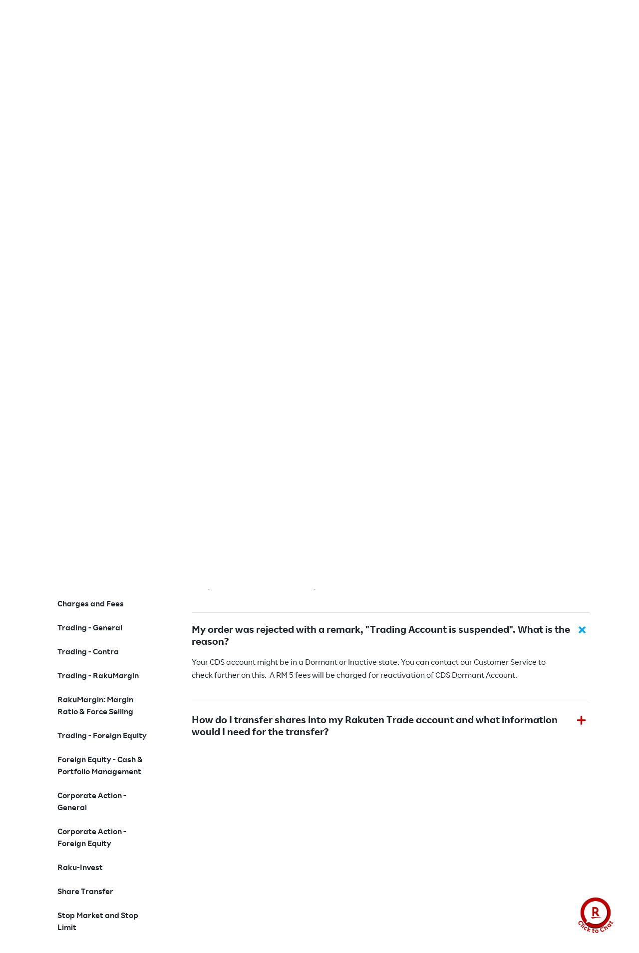

--- FILE ---
content_type: text/html; charset=UTF-8
request_url: https://www.rakutentrade.my/faqs/top-faqs/my-order-was-rejected-with-a-remark-trading-account-is-suspended-what-is-the-reason
body_size: 16677
content:
<!DOCTYPE html>
<html lang="en">
<head>
    <meta charset="utf-8">
    <meta http-equiv="X-UA-Compatible" content="IE=edge">
    <meta name="viewport" content="width=device-width, initial-scale=1, shrink-to-fit=no">
    <meta name="csrf-token" content="LnQ7oKB8Hia4HVCazXv8MsfSdXmwJhaV4putxMnB">

    <title>FAQs - Top FAQs - Rakuten Trade</title>

    <!-- Meta -->
    <meta name="description" content="Frequently asked questions for Top FAQs">
    <meta name="author" content="Iain H.">
    <meta property="og:title" content="FAQs - Top FAQs"/>
    <meta property="og:description" content="Frequently asked questions for Top FAQs"/>
    <meta property="og:type" content="website"/>
    <meta property="og:url" content="http://www.rakutentrade.my/faqs/top-faqs/my-order-was-rejected-with-a-remark-trading-account-is-suspended-what-is-the-reason"/>
    <meta property="og:image" content="https://www.rakutentrade.my/images/logo.png"/>

<!-- Styles -->
        <link rel="stylesheet" href="https://www.rakutentrade.my/css/app.css?id=e006027ad6445b0b13cc45efcc27af6a"/>
    <link rel="stylesheet" href="https://www.rakutentrade.my/css/vendor.css?id=30de82abb20e43cd2473cf350d79d32c"/>
    <link rel="stylesheet" href="https://www.rakutentrade.my/css/vendor-overrides.css?id=7bdd6f9872fee7d862a0af5a8e107a46"/>
        

    <!-- Add Home Screen Icon -->
    <meta name="mobile-web-app-capable" content="yes">
    <link rel="icon" href="https://www.rakutentrade.my/images/RT_192px.png">
    <link rel="apple-touch-icon" href="https://www.rakutentrade.my/images/RT_192px.png">
    <link rel="apple-touch-icon-precomposed" href="https://www.rakutentrade.my/images/RT_192px.png">

    <!-- Add Home Screen Icon for IOS-->
    <link rel="apple-touch-icon-precomposed apple-touch-icon" href="https://www.rakutentrade.my/images/RT_192px.png">

    <!-- Add shortcut icon for Desktop -->
    <link rel="shortcut icon" href="https://www.rakutentrade.my/images/favicon.ico" />

    <!-- Scripts -->

    <script>
        window.Laravel = {"csrfToken":"LnQ7oKB8Hia4HVCazXv8MsfSdXmwJhaV4putxMnB"}
        window.App = {};

        window.App.configs = {"siteUrl":"https:\/\/www.rakutentrade.my","siteName":"Rakuten Trade","apiUrl":"https:\/\/www.rakutentrade.my\/api","assetPath":"https:\/\/www.rakutentrade.my\/","rtWebAPI":"www.rakutentrade.my"}    </script>
    <!-- Global site tag (gtag.js) - Google Analytics -->
    
    
    
    
    

    
    
    <script>
        (function(w,d,s,l,i){w[l]=w[l]||[];w[l].push({'gtm.start':
        new Date().getTime(),event:'gtm.js'});var f=d.getElementsByTagName(s)[0],
        j=d.createElement(s),dl=l!='dataLayer'?'&l='+l:'';j.async=true;j.src=
        'https://www.googletagmanager.com/gtm.js?id='+i+dl;f.parentNode.insertBefore(j,f);
        })(window,document,'script','dataLayer','GTM-5BCZ6W4');
    </script>
    <script>
        (function(i,s,o,g,r,a,m){i['GoogleAnalyticsObject']=r;i[r]=i[r]||function(){
        (i[r].q=i[r].q||[]).push(arguments)},i[r].l=1*new Date();a=s.createElement(o),
        m=s.getElementsByTagName(o)[0];a.async=1;a.src=g;m.parentNode.insertBefore(a,m)
        })(window,document,'script','https://www.google-analytics.com/analytics.js','ga');

        ga('create', 'UA-91332724-1', 'auto');
        
    </script>
</head>

<body oncontextmenu="return true" oncopy="return true" oncut="return true"
    onpaste="return true" ondragstart="return true" draggable="">

<!-- Load Facebook SDK for JavaScript -->
<!-- <div id="fb-root"></div>
    <div class="fb-customerchat" attribution="setup_tool" page_id="1859173861029267"
         theme_color="" greeting_dialog_display="fade"

         greeting_dialog_delay=""

                  logged_in_greeting="Hi! How can we help you?"
         
                  logged_out_greeting="Hi! How can we help you?"
             >
    </div>
    <script>
        window.fbAsyncInit = function() {
            FB.init({
                appId            : 356142155194967,
                autoLogAppEvents : true,
                xfbml            : true,
                version          : 'v3.2'
            });
        };

        (function(d, s, id){
            var js, fjs = d.getElementsByTagName(s)[0];
            if (d.getElementById(id)) {return;}
            js = d.createElement(s); js.id = id;
            js.src = "https://connect.facebook.net/en_US/sdk/xfbml.customerchat.js";
            fjs.parentNode.insertBefore(js, fjs);
        }(document, 'script', 'facebook-jssdk'));
    </script>
 -->

<!-- Load Chatbox SDK for JavaScript -->
<div id="liveChatbox">
    <button class="liveChatbox" onclick="chatClick();">
        <img src="https://www.rakutentrade.my/images/logo_chatbox.png" />
    </button>
</div>


<script type='text/javascript'>
    chatClick = function() {
        var url = App.configs.siteUrl + '/chatbot/main';
        console.log("url chatbot: " , url)
        window.open(url,'rakutentrade','titlebar=no,toolbar=no,location=no,status=no,width=400,height=' + parseInt(window.innerHeight) + '');
    };
    
</script>




<nav id="mobile-menu">
    <div class="d-flex justify-content-start mt-3 pt-4 mx-4 mb-4">
        <a class="navbar-brand mx-2" href="https://www.rakutentrade.my">
            <img src="https://www.rakutentrade.my/images/logo_white.svg" class="logo" alt="Rakuten Trade" />
        </a>
    </div>
    <div class="mx-4 px-1">
        <div class="d-flex flex-column highlighted-buttons">
            
            <a id="btn-login" href="https://www.rakutentrade.my/login" class="btn btn-block btn-info">LOGIN</a>
            <a href="https://www.rakutentrade.my/register" class="btn btn-block btn-danger">OPEN AN ACCOUNT</a>
            <div class="dropdown">
                <button class="btn btn-block btn-warning dropdown-toggle" type="button" id="dropdown-marketlive"
                        data-toggle="dropdown" aria-haspopup="true" aria-expanded="false">
                    MARKETLIVE!
                </button >
                <div class="dropdown-menu dropdown-menu-right" aria-labelledby="dropdown-marketlive">
                    <a class="dropdown-item" href="https://www.rakutentrade.my/market-information">Market Information</a>
                    <a class="dropdown-item" href="https://www.rakutentrade.my/stock-information">Stock Information</a>
                </div>
            </div>
        </div>
    </div>
    <ul class="navbar-nav ml-md-auto mt-2">
                        <li class="nav-item">
                <a class="nav-link mobile-menu-toggle" href="#" data-toggle="collapse" data-target="#menu-level1-0" aria-expanded="false" aria-controls="menu-level1-0">
                    WHY RAKUTEN TRADE <i class="fa fa-chevron-down"></i>
                </a>
                <div class="collapse mobile-submenu" id="menu-level1-0">
                    <ul class="nav flex-column">
                                                                                    <li class="nav-item">
                                    <a class="nav-link mobile-menu-item" href="https://www.rakutentrade.my/open-an-account">Open An Account</a>
                                </li>
                                                                                                                <li class="nav-item">
                                    <a class="nav-link mobile-menu-item" href="https://www.rakutentrade.my/trading-channels">Trading Channels</a>
                                </li>
                                                                                                                <li class="nav-item">
                                    <a class="nav-link mobile-menu-item" href="https://www.rakutentrade.my/accounts">Account Types</a>
                                </li>
                                                                                                                <li class="nav-item">
                                    <a class="nav-link mobile-menu-item" href="https://www.rakutentrade.my/services">Digital Services</a>
                                </li>
                                                                                                                <li class="nav-item">
                                    <a class="nav-link mobile-menu-toggle" href="#" data-toggle="collapse" data-target="#menu-level2-0-4" aria-expanded="false" aria-controls="menu-level2-0-4">
                                        About Us <i class="fa fa-chevron-down"></i>
                                    </a>
                                    <div class="collapse mobile-submenu mobile-submenu-nested" id="menu-level2-0-4">
                                        <ul class="nav flex-column">
                                                                                            <li class="nav-item">
                                                    <a class="nav-link mobile-menu-item" href="https://www.rakutentrade.my/about">Who We are</a>
                                                </li>
                                                                                            <li class="nav-item">
                                                    <a class="nav-link mobile-menu-item" href="https://www.rakutentrade.my/careers">Careers</a>
                                                </li>
                                                                                            <li class="nav-item">
                                                    <a class="nav-link mobile-menu-item" href="https://www.rakutentrade.my/whistleblowing">Whistleblowing</a>
                                                </li>
                                                                                            <li class="nav-item">
                                                    <a class="nav-link mobile-menu-item" href="https://www.rakutentrade.my/press-office">Press Release</a>
                                                </li>
                                                                                    </ul>
                                    </div>
                                </li>
                                                                        </ul>
                </div>
            </li>
                                <li class="nav-item">
                <a class="nav-link mobile-menu-toggle" href="#" data-toggle="collapse" data-target="#menu-level1-1" aria-expanded="false" aria-controls="menu-level1-1">
                    CAMPAIGN <i class="fa fa-chevron-down"></i>
                </a>
                <div class="collapse mobile-submenu" id="menu-level1-1">
                    <ul class="nav flex-column">
                                                                                    <li class="nav-item">
                                    <a class="nav-link mobile-menu-item" href="https://www.rakutentrade.my/welcome-offers-just-for-you">New Member Deals</a>
                                </li>
                                                                                                                <li class="nav-item">
                                    <a class="nav-link mobile-menu-item" href="https://www.rakutentrade.my/your-rewards-all-in-one-place">Member Exclusives</a>
                                </li>
                                                                        </ul>
                </div>
            </li>
                                <li class="nav-item">
                <a class="nav-link mobile-menu-toggle" href="#" data-toggle="collapse" data-target="#menu-level1-2" aria-expanded="false" aria-controls="menu-level1-2">
                    PRODUCT <i class="fa fa-chevron-down"></i>
                </a>
                <div class="collapse mobile-submenu" id="menu-level1-2">
                    <ul class="nav flex-column">
                                                                                    <li class="nav-item">
                                    <a class="nav-link mobile-menu-item" href="https://www.rakutentrade.my/bursa-market">Bursa Market</a>
                                </li>
                                                                                                                <li class="nav-item">
                                    <a class="nav-link mobile-menu-item" href="https://www.rakutentrade.my/us-market">US Market</a>
                                </li>
                                                                                                                <li class="nav-item">
                                    <a class="nav-link mobile-menu-item" href="https://www.rakutentrade.my/hk-market">HK Market</a>
                                </li>
                                                                        </ul>
                </div>
            </li>
                                <li class="nav-item">
                <a class="nav-link mobile-menu-toggle" href="#" data-toggle="collapse" data-target="#menu-level1-3" aria-expanded="false" aria-controls="menu-level1-3">
                    FEES &amp; REWARDS <i class="fa fa-chevron-down"></i>
                </a>
                <div class="collapse mobile-submenu" id="menu-level1-3">
                    <ul class="nav flex-column">
                                                                                    <li class="nav-item">
                                    <a class="nav-link mobile-menu-item" href="https://www.rakutentrade.my/fees">Fees</a>
                                </li>
                                                                                                                <li class="nav-item">
                                    <a class="nav-link mobile-menu-item" href="https://www.rakutentrade.my/rakuten-trade-points">RT Points</a>
                                </li>
                                                                                                                <li class="nav-item">
                                    <a class="nav-link mobile-menu-toggle" href="#" data-toggle="collapse" data-target="#menu-level2-3-2" aria-expanded="false" aria-controls="menu-level2-3-2">
                                        Rebate <i class="fa fa-chevron-down"></i>
                                    </a>
                                    <div class="collapse mobile-submenu mobile-submenu-nested" id="menu-level2-3-2">
                                        <ul class="nav flex-column">
                                                                                            <li class="nav-item">
                                                    <a class="nav-link mobile-menu-item" href="https://www.rakutentrade.my/brokerage-rebate">Brokerage Rebate</a>
                                                </li>
                                                                                            <li class="nav-item">
                                                    <a class="nav-link mobile-menu-item" href="https://www.rakutentrade.my/b/campaigns/get-brokerage-waivers-on-day-trades">Day Trade Rebate</a>
                                                </li>
                                                                                    </ul>
                                    </div>
                                </li>
                                                                        </ul>
                </div>
            </li>
                                <li class="nav-item">
                <a class="nav-link mobile-menu-toggle" href="#" data-toggle="collapse" data-target="#menu-level1-4" aria-expanded="false" aria-controls="menu-level1-4">
                    MARKET &amp; LEARN <i class="fa fa-chevron-down"></i>
                </a>
                <div class="collapse mobile-submenu" id="menu-level1-4">
                    <ul class="nav flex-column">
                                                                                    <li class="nav-item">
                                    <a class="nav-link mobile-menu-toggle" href="#" data-toggle="collapse" data-target="#menu-level2-4-0" aria-expanded="false" aria-controls="menu-level2-4-0">
                                        Learn <i class="fa fa-chevron-down"></i>
                                    </a>
                                    <div class="collapse mobile-submenu mobile-submenu-nested" id="menu-level2-4-0">
                                        <ul class="nav flex-column">
                                                                                            <li class="nav-item">
                                                    <a class="nav-link mobile-menu-item" href="https://www.rakutentrade.my/b/rakucampus-my">MY Market</a>
                                                </li>
                                                                                            <li class="nav-item">
                                                    <a class="nav-link mobile-menu-item" href="https://www.rakutentrade.my/b/rakucampus-us">US Market</a>
                                                </li>
                                                                                            <li class="nav-item">
                                                    <a class="nav-link mobile-menu-item" href="https://www.rakutentrade.my/b/rakucampus-hk">HK Market</a>
                                                </li>
                                                                                            <li class="nav-item">
                                                    <a class="nav-link mobile-menu-item" href="https://www.rakutentrade.my/b/rakucampus-contra">Contra</a>
                                                </li>
                                                                                    </ul>
                                    </div>
                                </li>
                                                                                                                <li class="nav-item">
                                    <a class="nav-link mobile-menu-toggle" href="#" data-toggle="collapse" data-target="#menu-level2-4-1" aria-expanded="false" aria-controls="menu-level2-4-1">
                                        Reports <i class="fa fa-chevron-down"></i>
                                    </a>
                                    <div class="collapse mobile-submenu mobile-submenu-nested" id="menu-level2-4-1">
                                        <ul class="nav flex-column">
                                                                                            <li class="nav-item">
                                                    <a class="nav-link mobile-menu-item" href="https://www.rakutentrade.my/market-reports">Market Reports</a>
                                                </li>
                                                                                            <li class="nav-item">
                                                    <a class="nav-link mobile-menu-item" href="https://www.rakutentrade.my/research-reports">Research Reports</a>
                                                </li>
                                                                                            <li class="nav-item">
                                                    <a class="nav-link mobile-menu-item" href="https://www.rakutentrade.my/investment-idea-videos">Investment Idea Videos</a>
                                                </li>
                                                                                    </ul>
                                    </div>
                                </li>
                                                                                                                <li class="nav-item">
                                    <a class="nav-link mobile-menu-item" href="https://www.rakutentrade.my/top-traded-stocks">Top Traded Stocks</a>
                                </li>
                                                                                                                <li class="nav-item">
                                    <a class="nav-link mobile-menu-item" href="https://www.rakutentrade.my/trading-us-hk-market-with-rakuten-trade">Tradable Share List</a>
                                </li>
                                                                                                                <li class="nav-item">
                                    <a class="nav-link mobile-menu-item" href="https://www.rakutentrade.my/b/events">Events</a>
                                </li>
                                                                                                                <li class="nav-item">
                                    <a class="nav-link mobile-menu-item" href="https://www.rakutentrade.my/white-paper-planes">Telegram Channel</a>
                                </li>
                                                                        </ul>
                </div>
            </li>
                                <li class="nav-item">
                <a class="nav-link mobile-menu-toggle" href="#" data-toggle="collapse" data-target="#menu-level1-5" aria-expanded="false" aria-controls="menu-level1-5">
                    SUPPORT <i class="fa fa-chevron-down"></i>
                </a>
                <div class="collapse mobile-submenu" id="menu-level1-5">
                    <ul class="nav flex-column">
                                                                                    <li class="nav-item">
                                    <a class="nav-link mobile-menu-item" href="https://www.rakutentrade.my/faqs">FAQs</a>
                                </li>
                                                                                                                <li class="nav-item">
                                    <a class="nav-link mobile-menu-item" href="https://www.rakutentrade.my/b/platform-enhancements">Platform Enhancement</a>
                                </li>
                                                                                                                <li class="nav-item">
                                    <a class="nav-link mobile-menu-item" href="https://www.rakutentrade.my/scam-alert">Scam Alert</a>
                                </li>
                                                                                                                <li class="nav-item">
                                    <a class="nav-link mobile-menu-item" href="https://www.rakutentrade.my/tip-sheets">Tip Sheets</a>
                                </li>
                                                                                                                <li class="nav-item">
                                    <a class="nav-link mobile-menu-item" href="https://www.rakutentrade.my/channels/video-tutorials">Video Tutorials</a>
                                </li>
                                                                                                                <li class="nav-item">
                                    <a class="nav-link mobile-menu-item" href="https://www.rakutentrade.my/feedback">Feedback</a>
                                </li>
                                                                        </ul>
                </div>
            </li>
            </ul>
</nav>

<!-- Google Tag Manager (noscript) -->
<noscript>
    <iframe src="https://www.googletagmanager.com/ns.html?id=GTM-5BCZ6W4" height="0" width="0" style="display:none;visibility:hidden"></iframe>
</noscript>
<!-- End Google Tag Manager (noscript) -->

<div id="app">
    <div id="container" class="scroll">
        <div id="header" class="">
            <nav class="navbar d-lg-none">
    <div class="d-flex w-100">
        <a class="navbar-brand" href="https://www.rakutentrade.my">
            <img src="https://www.rakutentrade.my/images/logo.svg" class="logo" alt="Rakuten Trade" />
        </a>
        <div class="w-100 d-flex align-items-center">
            <div class="d-flex justify-content-end ml-auto">
                <form class="search-form expandable-search">
                    <input type="search" class="form-control typeahead" placeholder="Search">
                </form>

                <button class="navbar-toggler toggle-button" type="button" aria-controls="mobile-menu" aria-expanded="false" aria-label="Toggle navigation">
                    <i class="fas fa-bars"></i>
                </button>
            </div>
        </div>
    </div>
</nav>

<nav class="navbar navbar-expand-lg d-none d-lg-block">
    <div class="container wrapper">
        <div class="d-flex w-100 align-items-center">
            <a class="navbar-brand" href="https://www.rakutentrade.my">
                <img src="https://www.rakutentrade.my/images/logo.png" class="logo" alt="Rakuten Trade" />
            </a>
            <div class="ml-lg-auto w-100 w-lg-auto">
                <div class="d-flex justify-content-end ml-auto">
                    <div class="start-here"></div>
                    <div class="input-icon-addon right search-bar mx-1 mr-5">
                        <input type="text" name="query" placeholder="Search" id="search-query" class="form-control typeahead" autocomplete="off">
                        <span class="icon"><i class="fas fa-search"></i></span>
                    </div>

                    <div class="d-none d-lg-flex justify-content-end highlighted-buttons">
                        
                        <a id="btn-login" href="https://www.rakutentrade.my/login" target="_blank" class="btn btn-info mx-1" onclick="loginClick();">LOGIN</a>
                        <a href="https://www.rakutentrade.my/register" class="btn btn-danger mx-1">OPEN AN ACCOUNT</a>
                        <div class="dropdown">
                            <button class="btn btn-warning mx-1 dropdown-toggle" type="button" id="dropdown-marketlive"
                                    data-toggle="dropdown" aria-haspopup="true" aria-expanded="false">
                                MARKETLIVE!
                            </button >
                            <div class="dropdown-menu dropdown-menu-right" aria-labelledby="dropdown-marketlive">
                                <a class="dropdown-item" href="https://www.rakutentrade.my/market-information">Market Information</a>
                                <a class="dropdown-item" href="https://www.rakutentrade.my/stock-information">Stock Information</a>
                            </div>
                        </div>
                    </div>
                </div>

                <div class="collapse navbar-collapse" id="main-menu">
                    <ul class="navbar-nav ml-md-auto mt-2">
                        <li class="nav-item dropdown">
                <a class="nav-link dropdown-toggle" href="#" role="button" data-toggle="dropdown" aria-haspopup="true"
                   aria-expanded="false">
                    WHY RAKUTEN TRADE
                </a>
                <div class="dropdown-menu " aria-labelledby="navbarDropdown">
                                                                        <a class="dropdown-item" href="https://www.rakutentrade.my/open-an-account">Open An Account</a>
                                                                                                <a class="dropdown-item" href="https://www.rakutentrade.my/trading-channels">Trading Channels</a>
                                                                                                <a class="dropdown-item" href="https://www.rakutentrade.my/accounts">Account Types</a>
                                                                                                <a class="dropdown-item" href="https://www.rakutentrade.my/services">Digital Services</a>
                                                                                                <div class="dropdown-submenu">
                                <a class="dropdown-item dropdown-toggle" href="#" role="button">
                                    About Us
                                </a>
                                <div class="dropdown-menu">
                                                                            <a class="dropdown-item" href="https://www.rakutentrade.my/about">Who We are</a>
                                                                            <a class="dropdown-item" href="https://www.rakutentrade.my/careers">Careers</a>
                                                                            <a class="dropdown-item" href="https://www.rakutentrade.my/whistleblowing">Whistleblowing</a>
                                                                            <a class="dropdown-item" href="https://www.rakutentrade.my/press-office">Press Release</a>
                                                                    </div>
                            </div>
                                                            </div>
            </li>
                                <li class="nav-item dropdown">
                <a class="nav-link dropdown-toggle" href="#" role="button" data-toggle="dropdown" aria-haspopup="true"
                   aria-expanded="false">
                    CAMPAIGN
                </a>
                <div class="dropdown-menu " aria-labelledby="navbarDropdown">
                                                                        <a class="dropdown-item" href="https://www.rakutentrade.my/welcome-offers-just-for-you">New Member Deals</a>
                                                                                                <a class="dropdown-item" href="https://www.rakutentrade.my/your-rewards-all-in-one-place">Member Exclusives</a>
                                                            </div>
            </li>
                                <li class="nav-item dropdown">
                <a class="nav-link dropdown-toggle" href="#" role="button" data-toggle="dropdown" aria-haspopup="true"
                   aria-expanded="false">
                    PRODUCT
                </a>
                <div class="dropdown-menu " aria-labelledby="navbarDropdown">
                                                                        <a class="dropdown-item" href="https://www.rakutentrade.my/bursa-market">Bursa Market</a>
                                                                                                <a class="dropdown-item" href="https://www.rakutentrade.my/us-market">US Market</a>
                                                                                                <a class="dropdown-item" href="https://www.rakutentrade.my/hk-market">HK Market</a>
                                                            </div>
            </li>
                                <li class="nav-item dropdown">
                <a class="nav-link dropdown-toggle" href="#" role="button" data-toggle="dropdown" aria-haspopup="true"
                   aria-expanded="false">
                    FEES &amp; REWARDS
                </a>
                <div class="dropdown-menu " aria-labelledby="navbarDropdown">
                                                                        <a class="dropdown-item" href="https://www.rakutentrade.my/fees">Fees</a>
                                                                                                <a class="dropdown-item" href="https://www.rakutentrade.my/rakuten-trade-points">RT Points</a>
                                                                                                <div class="dropdown-submenu">
                                <a class="dropdown-item dropdown-toggle" href="#" role="button">
                                    Rebate
                                </a>
                                <div class="dropdown-menu">
                                                                            <a class="dropdown-item" href="https://www.rakutentrade.my/brokerage-rebate">Brokerage Rebate</a>
                                                                            <a class="dropdown-item" href="https://www.rakutentrade.my/b/campaigns/get-brokerage-waivers-on-day-trades">Day Trade Rebate</a>
                                                                    </div>
                            </div>
                                                            </div>
            </li>
                                <li class="nav-item dropdown">
                <a class="nav-link dropdown-toggle" href="#" role="button" data-toggle="dropdown" aria-haspopup="true"
                   aria-expanded="false">
                    MARKET &amp; LEARN
                </a>
                <div class="dropdown-menu " aria-labelledby="navbarDropdown">
                                                                        <div class="dropdown-submenu">
                                <a class="dropdown-item dropdown-toggle" href="#" role="button">
                                    Learn
                                </a>
                                <div class="dropdown-menu">
                                                                            <a class="dropdown-item" href="https://www.rakutentrade.my/b/rakucampus-my">MY Market</a>
                                                                            <a class="dropdown-item" href="https://www.rakutentrade.my/b/rakucampus-us">US Market</a>
                                                                            <a class="dropdown-item" href="https://www.rakutentrade.my/b/rakucampus-hk">HK Market</a>
                                                                            <a class="dropdown-item" href="https://www.rakutentrade.my/b/rakucampus-contra">Contra</a>
                                                                    </div>
                            </div>
                                                                                                <div class="dropdown-submenu">
                                <a class="dropdown-item dropdown-toggle" href="#" role="button">
                                    Reports
                                </a>
                                <div class="dropdown-menu">
                                                                            <a class="dropdown-item" href="https://www.rakutentrade.my/market-reports">Market Reports</a>
                                                                            <a class="dropdown-item" href="https://www.rakutentrade.my/research-reports">Research Reports</a>
                                                                            <a class="dropdown-item" href="https://www.rakutentrade.my/investment-idea-videos">Investment Idea Videos</a>
                                                                    </div>
                            </div>
                                                                                                <a class="dropdown-item" href="https://www.rakutentrade.my/top-traded-stocks">Top Traded Stocks</a>
                                                                                                <a class="dropdown-item" href="https://www.rakutentrade.my/trading-us-hk-market-with-rakuten-trade">Tradable Share List</a>
                                                                                                <a class="dropdown-item" href="https://www.rakutentrade.my/b/events">Events</a>
                                                                                                <a class="dropdown-item" href="https://www.rakutentrade.my/white-paper-planes">Telegram Channel</a>
                                                            </div>
            </li>
                                <li class="nav-item dropdown">
                <a class="nav-link dropdown-toggle" href="#" role="button" data-toggle="dropdown" aria-haspopup="true"
                   aria-expanded="false">
                    SUPPORT
                </a>
                <div class="dropdown-menu dropdown-menu-right" aria-labelledby="navbarDropdown">
                                                                        <a class="dropdown-item" href="https://www.rakutentrade.my/faqs">FAQs</a>
                                                                                                <a class="dropdown-item" href="https://www.rakutentrade.my/b/platform-enhancements">Platform Enhancement</a>
                                                                                                <a class="dropdown-item" href="https://www.rakutentrade.my/scam-alert">Scam Alert</a>
                                                                                                <a class="dropdown-item" href="https://www.rakutentrade.my/tip-sheets">Tip Sheets</a>
                                                                                                <a class="dropdown-item" href="https://www.rakutentrade.my/channels/video-tutorials">Video Tutorials</a>
                                                                                                <a class="dropdown-item" href="https://www.rakutentrade.my/feedback">Feedback</a>
                                                            </div>
            </li>
            </ul>

                </div>
            </div>
        </div>
    </div>
</nav>
        </div>
        <div id="content">
            <div class="container wrapper">
                            </div>
                <div class="page">
        <div class="page-header">
            <div class="inner bg-image" style="background-image: url('https://www.rakutentrade.my/storage/uploads/pages/36/research-blog-chq2.jpg');">
                <h1>FAQs</h1>
            </div>
        </div>
            <div class="section stripe stripe-slim">
            <div class="container wrapper">
                <div class="d-block d-lg-none mb-4">
                    <select name="category_id" id="category_id" class="form-control full-control"><option value="top-faqs" selected>Top FAQs</option><option value="general-information">General Information</option><option value="account-opening-general-qs">Account Opening - General Qs</option><option value="multi-factor-authentication-mfa">Multi-Factor Authentication (MFA)</option><option value="account-opening-rakumargin">Account Opening - RakuMargin</option><option value="applying-for-foreign-trading-account">Applying for Foreign Trading Account</option><option value="cash-deposits-and-withdrawals">Cash Deposits and Withdrawals</option><option value="changing-personal-details">Changing Personal Details</option><option value="charges-and-fees">Charges and Fees</option><option value="trading-general">Trading - General</option><option value="trading-contra">Trading - Contra</option><option value="trading-rakumargin">Trading - RakuMargin</option><option value="rakumargin-margin-ratio-force-selling">RakuMargin: Margin Ratio &amp; Force Selling</option><option value="trading-foreign-equity">Trading - Foreign Equity</option><option value="foreign-equity-cash-portfolio-management">Foreign Equity - Cash &amp; Portfolio Management</option><option value="corporate-action-general">Corporate Action - General</option><option value="corporate-action-foreign-equity">Corporate Action - Foreign Equity</option><option value="raku-invest">Raku-Invest</option><option value="share-transfer">Share Transfer</option><option value="stop-market-and-stop-limit">Stop Market and Stop Limit</option><option value="day-trade-rebate-program">Day Trade Rebate Program</option><option value="rt-points">RT Points</option><option value="e-invoice">e-Invoice</option><option value="user-voice-updates">User Voice Updates</option></select>
                </div>
                <div class="row">
                    <div class="col-lg-3 d-none d-lg-block">
                        <div class="faq-categories">
                            <div class="list-group" id="list-faq-categories2">
                                                                    <a href="https://www.rakutentrade.my/faqs/top-faqs"
                                       class="list-group-item list-group-item-action active"
                                       data-id="49"
                                       data-target="accordion-category-49">
                                        Top FAQs
                                    </a>
                                                                    <a href="https://www.rakutentrade.my/faqs/general-information"
                                       class="list-group-item list-group-item-action "
                                       data-id="1"
                                       data-target="accordion-category-1">
                                        General Information
                                    </a>
                                                                    <a href="https://www.rakutentrade.my/faqs/account-opening-general-qs"
                                       class="list-group-item list-group-item-action "
                                       data-id="3"
                                       data-target="accordion-category-3">
                                        Account Opening - General Qs
                                    </a>
                                                                    <a href="https://www.rakutentrade.my/faqs/multi-factor-authentication-mfa"
                                       class="list-group-item list-group-item-action "
                                       data-id="53"
                                       data-target="accordion-category-53">
                                        Multi-Factor Authentication (MFA)
                                    </a>
                                                                    <a href="https://www.rakutentrade.my/faqs/account-opening-rakumargin"
                                       class="list-group-item list-group-item-action "
                                       data-id="26"
                                       data-target="accordion-category-26">
                                        Account Opening - RakuMargin
                                    </a>
                                                                    <a href="https://www.rakutentrade.my/faqs/applying-for-foreign-trading-account"
                                       class="list-group-item list-group-item-action "
                                       data-id="41"
                                       data-target="accordion-category-41">
                                        Applying for Foreign Trading Account
                                    </a>
                                                                    <a href="https://www.rakutentrade.my/faqs/cash-deposits-and-withdrawals"
                                       class="list-group-item list-group-item-action "
                                       data-id="5"
                                       data-target="accordion-category-5">
                                        Cash Deposits and Withdrawals
                                    </a>
                                                                    <a href="https://www.rakutentrade.my/faqs/changing-personal-details"
                                       class="list-group-item list-group-item-action "
                                       data-id="14"
                                       data-target="accordion-category-14">
                                        Changing Personal Details
                                    </a>
                                                                    <a href="https://www.rakutentrade.my/faqs/charges-and-fees"
                                       class="list-group-item list-group-item-action "
                                       data-id="28"
                                       data-target="accordion-category-28">
                                        Charges and Fees
                                    </a>
                                                                    <a href="https://www.rakutentrade.my/faqs/trading-general"
                                       class="list-group-item list-group-item-action "
                                       data-id="6"
                                       data-target="accordion-category-6">
                                        Trading - General
                                    </a>
                                                                    <a href="https://www.rakutentrade.my/faqs/trading-contra"
                                       class="list-group-item list-group-item-action "
                                       data-id="34"
                                       data-target="accordion-category-34">
                                        Trading - Contra
                                    </a>
                                                                    <a href="https://www.rakutentrade.my/faqs/trading-rakumargin"
                                       class="list-group-item list-group-item-action "
                                       data-id="27"
                                       data-target="accordion-category-27">
                                        Trading - RakuMargin
                                    </a>
                                                                    <a href="https://www.rakutentrade.my/faqs/rakumargin-margin-ratio-force-selling"
                                       class="list-group-item list-group-item-action "
                                       data-id="29"
                                       data-target="accordion-category-29">
                                        RakuMargin: Margin Ratio &amp; Force Selling
                                    </a>
                                                                    <a href="https://www.rakutentrade.my/faqs/trading-foreign-equity"
                                       class="list-group-item list-group-item-action "
                                       data-id="42"
                                       data-target="accordion-category-42">
                                        Trading - Foreign Equity
                                    </a>
                                                                    <a href="https://www.rakutentrade.my/faqs/foreign-equity-cash-portfolio-management"
                                       class="list-group-item list-group-item-action "
                                       data-id="43"
                                       data-target="accordion-category-43">
                                        Foreign Equity - Cash &amp; Portfolio Management
                                    </a>
                                                                    <a href="https://www.rakutentrade.my/faqs/corporate-action-general"
                                       class="list-group-item list-group-item-action "
                                       data-id="10"
                                       data-target="accordion-category-10">
                                        Corporate Action - General
                                    </a>
                                                                    <a href="https://www.rakutentrade.my/faqs/corporate-action-foreign-equity"
                                       class="list-group-item list-group-item-action "
                                       data-id="44"
                                       data-target="accordion-category-44">
                                        Corporate Action - Foreign Equity
                                    </a>
                                                                    <a href="https://www.rakutentrade.my/faqs/raku-invest"
                                       class="list-group-item list-group-item-action "
                                       data-id="50"
                                       data-target="accordion-category-50">
                                        Raku-Invest
                                    </a>
                                                                    <a href="https://www.rakutentrade.my/faqs/share-transfer"
                                       class="list-group-item list-group-item-action "
                                       data-id="8"
                                       data-target="accordion-category-8">
                                        Share Transfer
                                    </a>
                                                                    <a href="https://www.rakutentrade.my/faqs/stop-market-and-stop-limit"
                                       class="list-group-item list-group-item-action "
                                       data-id="46"
                                       data-target="accordion-category-46">
                                        Stop Market and Stop Limit
                                    </a>
                                                                    <a href="https://www.rakutentrade.my/faqs/day-trade-rebate-program"
                                       class="list-group-item list-group-item-action "
                                       data-id="21"
                                       data-target="accordion-category-21">
                                        Day Trade Rebate Program
                                    </a>
                                                                    <a href="https://www.rakutentrade.my/faqs/rt-points"
                                       class="list-group-item list-group-item-action "
                                       data-id="11"
                                       data-target="accordion-category-11">
                                        RT Points
                                    </a>
                                                                    <a href="https://www.rakutentrade.my/faqs/e-invoice"
                                       class="list-group-item list-group-item-action "
                                       data-id="51"
                                       data-target="accordion-category-51">
                                        e-Invoice
                                    </a>
                                                                    <a href="https://www.rakutentrade.my/faqs/user-voice-updates"
                                       class="list-group-item list-group-item-action "
                                       data-id="52"
                                       data-target="accordion-category-52">
                                        User Voice Updates
                                    </a>
                                                            </div>
                        </div>
                    </div>
                    <div class="col-lg-9">
                        <div data-spy="scroll" data-offset="0" data-target="#list-faq-categories">

                            <div class="accordion faqs" id="accordion-category-49">
        <div class="faq">
        <div class="faq-header">
            <h6 class="mb-0">
                <a name="650" href="https://www.rakutentrade.my/faqs/top-faqs/i-have-completed-the-account-registration-what-should-i-do-now" class="secondary faq-title" data-toggle="collapse" data-target="#collapse-faq-650">
                    I have completed the account registration. What should I do now?
                </a>
                <a href="https://www.rakutentrade.my/faqs/top-faqs/i-have-completed-the-account-registration-what-should-i-do-now" class="faq-toggle ml-auto" data-toggle="collapse" data-target="#collapse-faq-650">
                    <i class="fas fa-plus toggle-expand"></i>
                    <i class="fas fa-times text-info toggle-collpase"></i>
                </a>
            </h6>
        </div>
        <div id="collapse-faq-650" class="collapse show faq-body text-rich" data-parent="#accordion-category-49">
            <p><span data-contrast="auto">Once you have completed the account registration, you will receive an email for you to verify your email with us.&nbsp;</span><span data-ccp-props="{&quot;201341983&quot;:0,&quot;335559685&quot;:720,&quot;335559739&quot;:160,&quot;335559740&quot;:278}">&nbsp;</span></p>
<p><span data-contrast="auto">If there is any further information required for the account activation, we will reach out to you via email.</span><span data-ccp-props="{&quot;201341983&quot;:0,&quot;335559685&quot;:720,&quot;335559739&quot;:160,&quot;335559740&quot;:278}">&nbsp;</span></p>
<p><span data-contrast="auto">Once your account has been activated, you will receive an email with a temporary password for you to login.</span><span data-ccp-props="{&quot;201341983&quot;:0,&quot;335559685&quot;:720,&quot;335559739&quot;:160,&quot;335559740&quot;:278}">&nbsp;</span></p>
        </div>
    </div>
        <div class="faq">
        <div class="faq-header">
            <h6 class="mb-0">
                <a name="651" href="https://www.rakutentrade.my/faqs/top-faqs/i-have-forgotten-my-username-and-password-but-i-am-receiving-an-error-message-in-retrieving-them" class="secondary faq-title" data-toggle="collapse" data-target="#collapse-faq-651">
                    I have forgotten my username and password, but I am receiving an error message in retrieving them.
                </a>
                <a href="https://www.rakutentrade.my/faqs/top-faqs/i-have-forgotten-my-username-and-password-but-i-am-receiving-an-error-message-in-retrieving-them" class="faq-toggle ml-auto" data-toggle="collapse" data-target="#collapse-faq-651">
                    <i class="fas fa-plus toggle-expand"></i>
                    <i class="fas fa-times text-info toggle-collpase"></i>
                </a>
            </h6>
        </div>
        <div id="collapse-faq-651" class="collapse  faq-body text-rich" data-parent="#accordion-category-49">
            <p><span data-contrast="auto">If you are receiving an error message in obtaining your username or resetting your password, that would mean that the information provided is different from your registration details with us.</span><span data-ccp-props="{&quot;201341983&quot;:0,&quot;335559685&quot;:720,&quot;335559739&quot;:160,&quot;335559740&quot;:278}">&nbsp;</span></p>
<p><span data-contrast="auto">Please ensure you input the &ldquo;Name&rdquo; as per your Identification Document provided to us.</span><span data-ccp-props="{&quot;201341983&quot;:0,&quot;335559685&quot;:720,&quot;335559739&quot;:160,&quot;335559740&quot;:278}">&nbsp;</span></p>
<p><span data-contrast="auto">Also, please ensure the &ldquo;Contact Number&rdquo; entered includes the country code. For example, if you have a Malaysian contact number, you can enter it as +60123456789.&nbsp;</span><span data-ccp-props="{&quot;201341983&quot;:0,&quot;335559685&quot;:720,&quot;335559739&quot;:160,&quot;335559740&quot;:278}">&nbsp;</span></p>
        </div>
    </div>
        <div class="faq">
        <div class="faq-header">
            <h6 class="mb-0">
                <a name="652" href="https://www.rakutentrade.my/faqs/top-faqs/i-have-made-a-deposit-why-is-the-status-of-my-deposit-still-pending" class="secondary faq-title" data-toggle="collapse" data-target="#collapse-faq-652">
                    I have made a deposit, why is the status of my deposit still pending?
                </a>
                <a href="https://www.rakutentrade.my/faqs/top-faqs/i-have-made-a-deposit-why-is-the-status-of-my-deposit-still-pending" class="faq-toggle ml-auto" data-toggle="collapse" data-target="#collapse-faq-652">
                    <i class="fas fa-plus toggle-expand"></i>
                    <i class="fas fa-times text-info toggle-collpase"></i>
                </a>
            </h6>
        </div>
        <div id="collapse-faq-652" class="collapse  faq-body text-rich" data-parent="#accordion-category-49">
            <p><span data-contrast="auto">Kindly ensure that you have made a deposit via your personal bank account in your own name as we do not accept deposits from third party accounts.&nbsp;</span><span data-ccp-props="{&quot;201341983&quot;:0,&quot;335559685&quot;:720,&quot;335559739&quot;:160,&quot;335559740&quot;:278}">&nbsp;</span></p>
<p><span data-contrast="auto">If you have made a deposit from your personal bank account and the status is pending, please contact our customer service to check on your deposit status.</span><span data-ccp-props="{&quot;201341983&quot;:0,&quot;335559685&quot;:720,&quot;335559739&quot;:160,&quot;335559740&quot;:278}">&nbsp;</span></p>
        </div>
    </div>
        <div class="faq">
        <div class="faq-header">
            <h6 class="mb-0">
                <a name="653" href="https://www.rakutentrade.my/faqs/top-faqs/i-have-sold-my-stocks-when-can-i-withdraw-my-sale-proceeds" class="secondary faq-title" data-toggle="collapse" data-target="#collapse-faq-653">
                    I have sold my stocks. When can I withdraw my sale proceeds?
                </a>
                <a href="https://www.rakutentrade.my/faqs/top-faqs/i-have-sold-my-stocks-when-can-i-withdraw-my-sale-proceeds" class="faq-toggle ml-auto" data-toggle="collapse" data-target="#collapse-faq-653">
                    <i class="fas fa-plus toggle-expand"></i>
                    <i class="fas fa-times text-info toggle-collpase"></i>
                </a>
            </h6>
        </div>
        <div id="collapse-faq-653" class="collapse  faq-body text-rich" data-parent="#accordion-category-49">
            <p>If you have sold your stocks, the sales proceeds will be credited into your trading account with us after T+2 settlement period for Bursa Malaysia and Hong Hong market (traded day + 2 working days) and after T+1 settlement period for US Market (traded day + 1 working day).</p>
<p><strong>T+ 2 settlement for Bursa Malaysia and Hong Kong market.</strong></p>
<p>For example, if you have sold a stock on Monday, the sales proceed will only be credited to your trading account on Wednesday as per the example below.</p>
<p><span data-contrast="auto">T+0: Monday (trading day)</span><span data-ccp-props="{&quot;201341983&quot;:0,&quot;335559685&quot;:720,&quot;335559739&quot;:160,&quot;335559740&quot;:278}">&nbsp;</span></p>
<p><span data-contrast="auto">T+1: Tuesday (trading day)</span><span data-ccp-props="{&quot;201341983&quot;:0,&quot;335559685&quot;:720,&quot;335559739&quot;:160,&quot;335559740&quot;:278}">&nbsp;</span></p>
<p><span data-contrast="auto">T+2: Wednesday (trading day)</span><span data-ccp-props="{&quot;201341983&quot;:0,&quot;335559685&quot;:720,&quot;335559739&quot;:160,&quot;335559740&quot;:278}">&nbsp;</span></p>
<p><strong>T+ 1 settlement for US market.</strong></p>
<p>For example, if you have sold a stock on Monday, the sales proceed will only be credited to your trading account on Tuesday as per the example below.</p>
<p>T+0: Monday (trading day)</p>
<p>T+1: Tuesday (trading day)</p>
        </div>
    </div>
        <div class="faq">
        <div class="faq-header">
            <h6 class="mb-0">
                <a name="654" href="https://www.rakutentrade.my/faqs/top-faqs/i-have-received-a-notification-on-a-successful-withdrawal-however-i-am-unable-to-see-the-funds-reflected-in-my-bank-account" class="secondary faq-title" data-toggle="collapse" data-target="#collapse-faq-654">
                    I have received a notification on a successful withdrawal however, I am unable to see the funds reflected in my bank account.
                </a>
                <a href="https://www.rakutentrade.my/faqs/top-faqs/i-have-received-a-notification-on-a-successful-withdrawal-however-i-am-unable-to-see-the-funds-reflected-in-my-bank-account" class="faq-toggle ml-auto" data-toggle="collapse" data-target="#collapse-faq-654">
                    <i class="fas fa-plus toggle-expand"></i>
                    <i class="fas fa-times text-info toggle-collpase"></i>
                </a>
            </h6>
        </div>
        <div id="collapse-faq-654" class="collapse  faq-body text-rich" data-parent="#accordion-category-49">
            <p><span data-contrast="auto">The email serves as notification that your withdrawal request has been processed by us. You may wait for the bank processing timing and use the below timeline for your reference.</span><span data-ccp-props="{&quot;201341983&quot;:0,&quot;335559685&quot;:720,&quot;335559739&quot;:160,&quot;335559740&quot;:278}">&nbsp;</span></p>
<p><span data-contrast="auto">Our cut-off time for a cash withdrawal is at 2.50pm on a business day. If you perform a withdrawal before 2.50pm on a business day, we will process the withdrawal on the same day, and it will be credited to your bank account by 11pm on the same business day.</span><span data-ccp-props="{&quot;201341983&quot;:0,&quot;335559685&quot;:720,&quot;335559739&quot;:160,&quot;335559740&quot;:278}">&nbsp;</span></p>
<p><span data-contrast="auto">However, if you perform a withdrawal after the cut-off time, the withdrawal request will be processed the next business day, and it will be credited by 11pm on that business day.</span><span data-ccp-props="{&quot;201341983&quot;:0,&quot;335559685&quot;:720,&quot;335559739&quot;:160,&quot;335559740&quot;:278}">&nbsp;</span></p>
        </div>
    </div>
        <div class="faq">
        <div class="faq-header">
            <h6 class="mb-0">
                <a name="655" href="https://www.rakutentrade.my/faqs/top-faqs/why-have-i-not-received-my-cash-dividend-entitlement" class="secondary faq-title" data-toggle="collapse" data-target="#collapse-faq-655">
                    Why have I not received my cash dividend entitlement?
                </a>
                <a href="https://www.rakutentrade.my/faqs/top-faqs/why-have-i-not-received-my-cash-dividend-entitlement" class="faq-toggle ml-auto" data-toggle="collapse" data-target="#collapse-faq-655">
                    <i class="fas fa-plus toggle-expand"></i>
                    <i class="fas fa-times text-info toggle-collpase"></i>
                </a>
            </h6>
        </div>
        <div id="collapse-faq-655" class="collapse  faq-body text-rich" data-parent="#accordion-category-49">
            <p><span class="TextRun SCXW159943513 BCX0" lang="EN-MY" xml:lang="EN-MY" data-contrast="auto"><span class="NormalTextRun SCXW159943513 BCX0">The net dividend payment will be credited into your trading account once we have received the payments from our custodian. It may take around 3-5 trading days after the payment date (excluding weekends &amp; public holidays) for the processing.</span></span><span class="EOP SCXW159943513 BCX0" data-ccp-props="{&quot;201341983&quot;:0,&quot;335559685&quot;:720,&quot;335559739&quot;:160,&quot;335559740&quot;:278}">&nbsp;</span></p>
        </div>
    </div>
        <div class="faq">
        <div class="faq-header">
            <h6 class="mb-0">
                <a name="656" href="https://www.rakutentrade.my/faqs/top-faqs/my-order-was-rejected-with-a-remark-trading-account-is-suspended-what-is-the-reason" class="secondary faq-title" data-toggle="collapse" data-target="#collapse-faq-656">
                    My order was rejected with a remark, &quot;Trading Account is suspended&quot;. What is the reason?
                </a>
                <a href="https://www.rakutentrade.my/faqs/top-faqs/my-order-was-rejected-with-a-remark-trading-account-is-suspended-what-is-the-reason" class="faq-toggle ml-auto" data-toggle="collapse" data-target="#collapse-faq-656">
                    <i class="fas fa-plus toggle-expand"></i>
                    <i class="fas fa-times text-info toggle-collpase"></i>
                </a>
            </h6>
        </div>
        <div id="collapse-faq-656" class="collapse  faq-body text-rich" data-parent="#accordion-category-49">
            <p><span class="TextRun SCXW136781994 BCX0" lang="EN-MY" xml:lang="EN-MY" data-contrast="auto"><span class="NormalTextRun SCXW136781994 BCX0">Your CDS account might be in</span><span class="NormalTextRun SCXW136781994 BCX0"> a</span><span class="NormalTextRun SCXW136781994 BCX0"> Dormant or Inactive state.</span> <span class="NormalTextRun SCXW136781994 BCX0">You can contact our Customer Service</span><span class="NormalTextRun SCXW136781994 BCX0"> to check further on this</span><span class="NormalTextRun SCXW136781994 BCX0">.&nbsp; </span><span class="NormalTextRun SCXW136781994 BCX0">A RM 5 fees will be charged for reactivation of CDS Dormant Account.</span></span><span class="EOP SCXW136781994 BCX0" data-ccp-props="{&quot;201341983&quot;:0,&quot;335559685&quot;:720,&quot;335559739&quot;:160,&quot;335559740&quot;:278}">&nbsp;</span></p>
        </div>
    </div>
        <div class="faq">
        <div class="faq-header">
            <h6 class="mb-0">
                <a name="657" href="https://www.rakutentrade.my/faqs/top-faqs/how-do-i-transfer-shares-into-my-rakuten-trade-account-and-what-information-would-i-need-for-the-transfer" class="secondary faq-title" data-toggle="collapse" data-target="#collapse-faq-657">
                    How do I transfer shares into my Rakuten Trade account and what information would I need for the transfer?
                </a>
                <a href="https://www.rakutentrade.my/faqs/top-faqs/how-do-i-transfer-shares-into-my-rakuten-trade-account-and-what-information-would-i-need-for-the-transfer" class="faq-toggle ml-auto" data-toggle="collapse" data-target="#collapse-faq-657">
                    <i class="fas fa-plus toggle-expand"></i>
                    <i class="fas fa-times text-info toggle-collpase"></i>
                </a>
            </h6>
        </div>
        <div id="collapse-faq-657" class="collapse  faq-body text-rich" data-parent="#accordion-category-49">
            <p><span data-contrast="auto">You will need to contact your current broker to request for a share transfer out to Rakuten Trade.&nbsp;</span><span data-ccp-props="{&quot;201341983&quot;:0,&quot;335559685&quot;:720,&quot;335559739&quot;:160,&quot;335559740&quot;:278}">&nbsp;</span></p>
<p>Below is&nbsp;the information which you would need for the transfer.</p>
<table data-tablestyle="MsoTableGrid" data-tablelook="1184">
<tbody>
<tr>
<td data-celllook="0">
<p><b><span data-contrast="auto">Type</span></b><span data-ccp-props="{&quot;201341983&quot;:0,&quot;335551550&quot;:2,&quot;335551620&quot;:2,&quot;335559685&quot;:0,&quot;335559740&quot;:278}">&nbsp;</span></p>
</td>
<td data-celllook="0">
<p><b><span data-contrast="auto">Cash Upfront/ Contra</span></b><span data-ccp-props="{&quot;201341983&quot;:0,&quot;335551550&quot;:2,&quot;335551620&quot;:2,&quot;335559685&quot;:0,&quot;335559740&quot;:278}">&nbsp;</span></p>
</td>
<td data-celllook="0">
<p><b><span data-contrast="auto">Margin</span></b><span data-ccp-props="{&quot;201341983&quot;:0,&quot;335551550&quot;:2,&quot;335551620&quot;:2,&quot;335559685&quot;:0,&quot;335559740&quot;:278}">&nbsp;</span></p>
</td>
</tr>
<tr>
<td data-celllook="0">
<p><span data-contrast="auto">ADA Number</span></p>
</td>
<td data-celllook="0">
<p><span data-contrast="auto">073-001</span></p>
</td>
<td data-celllook="0">
<p><span data-contrast="auto">073-001</span></p>
</td>
</tr>
<tr>
<td data-celllook="0">
<p><span data-contrast="auto">CDS Number</span><span data-ccp-props="{&quot;201341983&quot;:0,&quot;335551550&quot;:2,&quot;335551620&quot;:2,&quot;335559685&quot;:0,&quot;335559740&quot;:278}">&nbsp;</span></p>
</td>
<td data-celllook="0">
<p><span data-contrast="auto">KENANGA NOMINEES (TEMPATAN) SDN BHD RAKUTEN TRADE SDN BHD FOR XXXXXXX (your name as per your ID)</span><span data-ccp-props="{&quot;201341983&quot;:0,&quot;335559685&quot;:0,&quot;335559740&quot;:278}">&nbsp;</span></p>
</td>
<td data-celllook="0">
<p><span data-contrast="auto">KENANGA NOMINEES (TEMPATAN) SDN BHD PLEDGED SECURITIES ACCOUNT FOR XXXXXXX (your name as per your ID)</span><span data-ccp-props="{&quot;201341983&quot;:0,&quot;335559685&quot;:0,&quot;335559740&quot;:278}">&nbsp;</span></p>
</td>
</tr>
<tr>
<td data-celllook="0">
<p><span data-contrast="auto">CDS Number</span><span data-ccp-props="{&quot;201341983&quot;:0,&quot;335551550&quot;:2,&quot;335551620&quot;:2,&quot;335559685&quot;:0,&quot;335559740&quot;:278}">&nbsp;</span></p>
</td>
<td colspan="2" data-celllook="0">
<p><span data-contrast="auto">073-001-XXXXXXXXX (your CDS number is located at the top left corner of the trading platform, below the &lsquo;Cash Upfront/ Contra&rsquo;&nbsp;tab)</span><span data-ccp-props="{&quot;201341983&quot;:0,&quot;335559685&quot;:0,&quot;335559740&quot;:278}">&nbsp;</span></p>
</td>
</tr>
</tbody>
</table>
<p>&nbsp;<em>Please note that the "trading account number" listed on the dashboard (not the tab) is your Rakuten Trade account number and not your CDS number</em></p>
        </div>
    </div>
    </div>

                        </div>
                    </div>
                </div>
            </div>
        </div>
    </div>
    <div id="blockui-modal" class="modal" role="dialog" tabindex="-1" aria-hidden="true">
        <div class="modal-dialog modal-dialog-centered">
            <div class="modal-content bg-transparent border-0">
                <div class="modal-body text-center text-white">
                    <div class="sk-cube-grid">
                        <div class="sk-cube sk-cube1"></div>
                        <div class="sk-cube sk-cube2"></div>
                        <div class="sk-cube sk-cube3"></div>
                        <div class="sk-cube sk-cube4"></div>
                        <div class="sk-cube sk-cube5"></div>
                        <div class="sk-cube sk-cube6"></div>
                        <div class="sk-cube sk-cube7"></div>
                        <div class="sk-cube sk-cube8"></div>
                        <div class="sk-cube sk-cube9"></div>
                    </div>
                    <div class="d-flex justify-content-center align-items-center">
                        Loading ...
                    </div>
                </div>
            </div>
        </div>
    </div>
        </div>
        <div id="footer">
            <div class="container wrapper">
    <div class="d-flex flex-column flex-md-row bg-rainbow align-items-md-center">
        <div class="d-flex align-items-md-center mb-5 mb-md-0">
            <img src="https://www.rakutentrade.my/images/logo_white.png" class="logo" alt="Rakuten Trade"/>
            <div class="social-logos ml-auto ml-md-0">
                                <a href="https://www.facebook.com/rakuten.trade" class="fa-layers fa-fw" target="_blank" title="Facebook">
                        <i class="fas fa-square text-white"></i>
                        
                        <i class="fab fa-facebook-square text-facebook" style=""></i>
                    </a>
                                                    <a href="https://www.youtube.com/rakutentrade" class="fa-layers fa-fw" target="_blank" title="Youtube">
                        <i class="fas fa-square text-white text-small"></i>
                        <i class="fab fa-youtube text-youtube"></i>
                    </a>
                                                    <a href="https://www.instagram.com/rakutentrade" class="fa-layers fa-fw" target="_blank" title="Instagram">
                        <i class="fab fa-instagram"></i>
                    </a>
                                                <a href="https://open.spotify.com/show/2JUmEVI4SZaSOeB1OWSdXc" class="fa-layers fa-fw">
                    <i class="fab fa-spotify" style="color: #1DB954;"></i>
                </a>
            </div>
        </div>
        <div class="ml-md-auto">
            <a href="https://apps.apple.com/my/app/ispeed-my-stock-trading-app/id1225498084" target="_blank">
                <img src="https://www.rakutentrade.my/images/download_on_appstore.png" class="download-appstore" alt="Download on Apple App Store"/>
            </a>
            <a href="https://play.google.com/store/apps/details?id=ispeed.rakutentrade.my" target="_blank">
                <img src="https://www.rakutentrade.my/images/google_play_badge.png" class="download-appstore" alt="Download on Google Play Store"/>
            </a>
        </div>
    </div>

    <div class="contact mt-4 pb-4">
        <div class="d-flex flex-lg-row flex-column">
            <div>
                <h6 class="d-inline-block">CUSTOMER SUPPORT<br> <h6 style="color: #adb5bd; font-size: .8rem;">Reach out to us via phone, email or chat </br>during local trading hours (Mon-Fri, 8am-</br>5pm).</br></br>Foreign market support is available via</br>email during US trading hours.</h6></h6>
                <div class="d-flex flex-column flex-lg-row mt-3">
                    <div>
                        
                        <strong class="d-inline-block mb-2">Hotline</strong>
                        <ul class="list-unstyled list-icon secondary">
                            <li><i class="fas fa-phone fa-fw fa-flip-horizontal"></i> +603 2110 7110 </li>
                            
                        </ul>

                        <strong class="d-inline-block my-2">Email</strong>
                        <ul class="list-unstyled list-icon secondary">
                            <li><a href="mailto:customerservice@rakutentrade.my" target="_blank"><i class="fas fa-envelope fa-fw"></i> customerservice@rakutentrade.my</a></li>
                        </ul>
                    </div>
                    
                </div>
            </div>
            <!-- <div class="ml-xl-5 position-relative world-map ">
                <img src="https://www.rakutentrade.my/images/map2.svg" class="img-fluid" style="width: 100%;" alt="Rakuten Securities Global" />
                <div class="position-absolute" style="top: 0; bottom: 0;">
                    <h6>RAKUTEN SECURITIES GLOBAL</h6>
                </div>
            </div> -->
            <div class="ml-lg-auto">
                <h6>&nbsp;</h6>
                <div class="d-flex flex-column flex-lg-row mt-3">
                    <div>
                        <ul class="list-unstyled secondary">
                            <li><a href="https://www.rakuten-sec.co.jp/" target="_blank"> Rakuten Securities</a></li>
                            <li><a href="https://www.sec.rakuten.com.hk/en/" target="_blank"> Rakuten Securities Hong Kong</a></li>
                            <li><a href="https://bullion.rakuten.com.hk/en/" target="_blank"> Rakuten Securities Bullion</a></li>
                            <!-- <li><a href="https://sec.rakuten.com.au/" target="_blank"> Rakuten Securities Australia</a></li> -->
                        </ul>
                        <h6>&nbsp;</h6>
                                                <strong class="d-inline-block mb-2">OTHERS</strong>
                        <div class="secondary">
                                                                                                <a href="https://www.rakutentrade.my/files/pdpa_notices.pdf" class="d-block">PDPA</a>
                                                                                                                                <a href="https://www.rakutentrade.my/files/tnc.pdf" class="d-block">Terms &amp; Conditions</a>
                                                                                    </div>
                                            </div>
                </div>
            </div>
        </div>
    </div>
</div>
<div class="copyright">
    Rakuten Trade Sdn. Bhd. [199301011963 (266701-P)]. All rights reserved
</div>
<div class="bottom">
    <div class="container wrapper">
        <div class="d-flex flex-column flex-md-row">
            <!-- <div class="text-center flex-grow-0 mb-3 mb-md-0 mr-lg-2 mr-xl-5">
                <img src="https://www.rakutentrade.my/images/rakutenXbarcelona_footer.png" class="logo_raku_barce" alt="Rakuten X Barcelona"/>
            </div> -->
            <div class="links w-100 d-flex flex-column flex-md-row flex-md-wrap justify-content-md-start justify-content-xl-around align-items-center">
                 {
                                                                        <a href="https://www.rakuten.com/" target="_blank">Rakuten Global Market</a>
                                                                                                <a href="https://travel.rakuten.com/" target="_blank">Rakuten Travel</a>
                                                                                                <a href="https://rakutenmarketing.com/en-au/" target="_blank">Rakuten Marketing</a>
                                                                                                <a href="https://www.kobo.com/" target="_blank">kobo</a>
                                                                                                <a href="https://www.viber.com/" target="_blank">Viber</a>
                                                                                                <a href="https://www.viki.com/" target="_blank">VIKI</a>
                                                                                                <a href="https://insight.rakuten.com" target="_blank">AIP</a>
                                                                                                <a href="https://global.rakuten.com/corp/about/company/" target="_blank">More Services</a>
                                                                                                <a href="https://global.rakuten.com/corp/about/" target="_blank">About Rakuten</a>
                                                                        </div>
        </div>
    </div>
</div>
<div class="browser-bestview py-3 text-small">
    <div class="container wrapper">
        <div class="text-center">
            Best viewed in latest version of Google Chrome, Mozilla Firefox and Microsoft Edge (with resolution of 1366 x 768)
        </div>
    </div>
</div>
        </div>
    </div>
                                    <div class="modal fade" id="announcement-3511-modal" tabindex="-1" role="dialog" aria-labelledby="announcement-modal"
                 aria-hidden="true">
                <div class="modal-dialog modal-lg" role="document">
                    <div class="modal-content">
                        <div class="modal-header">
                            <h5 class="modal-title">Trade 17 Hot US &amp; HK Stocks</h5>
                            <button type="button" class="close" data-dismiss="modal" aria-label="Close">
                                <span aria-hidden="true">&times;</span>
                            </button>
                        </div>
                        <div class="modal-body">
                            <div class="text-rich">
                                <p>We&rsquo;ve added 17 new shares. <strong>8 from the US and 9 from HK</strong>, focusing on AI and technology innovation, biotech leaders, quality-focused ETFs and emerging market growth.</p>
<p><b>Spotlight Shares: </b>VistaShares AI Supercycle ETF (AIS), Pacer US Cash Cows 100 ETF (COWZ), Franklin FTSE India ETF (FLIN), ChinaAMC Hang Seng Biotech ETF (3069) &amp; Robosense Technology Co. (2498)</p>
<p>Whether you&rsquo;re diversifying your portfolio or exploring new growth themes, these additions give you more ways to trade with confidence.</p>
<p>Check out the full list<a href="/pages/preview/trading-us-hk-market-with-rakuten-trade" target="_blank" rel="noopener noreferrer"> <u><b>HERE</b></u></a>.</p>
<p>Happy trading!</p>
                            </div>
                        </div>
                        <div class="modal-footer">
                            <button type="button" class="btn btn-site" data-dismiss="modal">Close</button>
                        </div>
                    </div>
                </div>
            </div>
                                            <div class="modal fade" id="announcement-3506-modal" tabindex="-1" role="dialog" aria-labelledby="announcement-modal"
                 aria-hidden="true">
                <div class="modal-dialog modal-lg" role="document">
                    <div class="modal-content">
                        <div class="modal-header">
                            <h5 class="modal-title">[15 Jan, 8PM] Q1 Market Outlook – The Rise of Asia</h5>
                            <button type="button" class="close" data-dismiss="modal" aria-label="Close">
                                <span aria-hidden="true">&times;</span>
                            </button>
                        </div>
                        <div class="modal-body">
                            <div class="text-rich">
                                <p>Don&rsquo;t miss our Q1 Market Outlook on <strong>15 Jan, 8pm</strong>. Our Research Team will cover market outlook, trends, opportunities and stock picks across markets. Tune in LIVE! via our official <strong><a href="https://www.facebook.com/events/854897994117070" target="_blank" rel="noopener noreferrer">Facebook</a></strong> and <strong><a href="/admin/blogs/4/posts/Q1 Market Outlook  streamyard link: https:/streamyard.com/vkhqv2zbwp FB: https:/www.facebook.com/events/854897994117070 YT: https:/www.youtube.com/watch?v=1yIxGM8x4nI" target="_blank" rel="noopener noreferrer">YouTube</a></strong> channels.</p>
<p><a class="btn btn-site" href="https://www.facebook.com/events/854897994117070" target="_blank" rel="noopener noreferrer">RSVP now</a></p>
                            </div>
                        </div>
                        <div class="modal-footer">
                            <button type="button" class="btn btn-site" data-dismiss="modal">Close</button>
                        </div>
                    </div>
                </div>
            </div>
                                            <div class="modal fade" id="announcement-3495-modal" tabindex="-1" role="dialog" aria-labelledby="announcement-modal"
                 aria-hidden="true">
                <div class="modal-dialog modal-lg" role="document">
                    <div class="modal-content">
                        <div class="modal-header">
                            <h5 class="modal-title">RakuMargin interest is now 5.5% p.a.</h5>
                            <button type="button" class="close" data-dismiss="modal" aria-label="Close">
                                <span aria-hidden="true">&times;</span>
                            </button>
                        </div>
                        <div class="modal-body">
                            <div class="text-rich">
                                <p style="text-align: left;">We&rsquo;ve lowered our RakuMargin interest to <strong>5.5% p.a.</strong> &ndash; and you can now pay less to trade on our RakuMargin account. Learn more <a href="/b/rakucampus-my/part-1-understanding-a-rakumargin-account" target="_blank" rel="noopener noreferrer">here.</a></p>
                            </div>
                        </div>
                        <div class="modal-footer">
                            <button type="button" class="btn btn-site" data-dismiss="modal">Close</button>
                        </div>
                    </div>
                </div>
            </div>
                            </div>
<!-- JavaScripts -->

<script type="text/javascript" src="https://www.rakutentrade.my/js/app.js?id=ca5a58ca2b453b9dffc6e659bf7d4b20"></script>
<script type="text/javascript" src="https://www.rakutentrade.my/js/vendor.js?id=759dedf3cfd75569547e111cf92ff504"></script>
<script type="text/javascript">
    $(document).ready(function () {
        Messenger.options = {
            extraClasses: 'messenger-fixed messenger-on-bottom messenger-on-right',
            theme: 'flat'
        };

        $(document).on('pjax:start', function () {
            NProgress.start();
        });
        $(document).on('pjax:complete', function () {
            NProgress.done();
        });
        $(document).on('pjax:timeout', function (event) {
            console.info('pjax timeout');
            // Prevent default timeout redirection behavior
            event.preventDefault()
        });

        $('.announcement-stripe .ticker').show();
        $('.announcement-stripe .ticker').marquee({
            //duration in milliseconds of the marquee
            duration: 8000,
            //gap in pixels between the tickers
            gap: 0,
            //time in milliseconds before the marquee will start animating
            delayBeforeStart: 0,
            //'left' or 'right'
            direction: 'left',
            pauseOnHover: true,
            //true or false - should the marquee be duplicated to show an effect of continues flow
            duplicated: false,
            startVisible: false
        });

        var slideout = new Slideout({
            'panel': document.getElementById('app'),
            'menu': document.getElementById('mobile-menu'),
            'padding': 256,
            'tolerance': 70,
            'side': 'right'
        });

        // Toggle button
        document.querySelector('.toggle-button').addEventListener('click', function () {
            slideout.toggle();
        });

        (new $.typeaheads({
            urls: {
                search: "https://www.rakutentrade.my/api/search"
            }
        })).search()

        $('.carousel').bcSwipe({ threshold: 35 });

        $(function () {
            $('[data-toggle="tooltip"]').tooltip()
        })

            });
</script>
    <script src="https://www.rakutentrade.my/js/faqs.js?id=482a11765331b3429ec522b74c757029"></script>
    <script type='text/javascript'>
        $(document).ready(function () {
            var faqs = $.faqs({
                token: "LnQ7oKB8Hia4HVCazXv8MsfSdXmwJhaV4putxMnB",
                category: {"id":49,"name":"Top FAQs","sort_order":38,"active":1,"slug":"top-faqs","deleted_at":null,"created_at":"2024-04-23 14:18:37","updated_at":"2025-12-05 17:44:11","faqs":[{"id":650,"category_id":49,"name":"I have completed the account registration. What should I do now?","description":"<p><span data-contrast=\"auto\">Once you have completed the account registration, you will receive an email for you to verify your email with us.&nbsp;<\/span><span data-ccp-props=\"{&quot;201341983&quot;:0,&quot;335559685&quot;:720,&quot;335559739&quot;:160,&quot;335559740&quot;:278}\">&nbsp;<\/span><\/p>\r\n<p><span data-contrast=\"auto\">If there is any further information required for the account activation, we will reach out to you via email.<\/span><span data-ccp-props=\"{&quot;201341983&quot;:0,&quot;335559685&quot;:720,&quot;335559739&quot;:160,&quot;335559740&quot;:278}\">&nbsp;<\/span><\/p>\r\n<p><span data-contrast=\"auto\">Once your account has been activated, you will receive an email with a temporary password for you to login.<\/span><span data-ccp-props=\"{&quot;201341983&quot;:0,&quot;335559685&quot;:720,&quot;335559739&quot;:160,&quot;335559740&quot;:278}\">&nbsp;<\/span><\/p>","sort_order":0,"active":1,"slug":"i-have-completed-the-account-registration-what-should-i-do-now","deleted_at":null,"created_at":"2024-04-23 14:17:48","updated_at":"2025-12-05 17:44:23"},{"id":651,"category_id":49,"name":"I have forgotten my username and password, but I am receiving an error message in retrieving them.","description":"<p><span data-contrast=\"auto\">If you are receiving an error message in obtaining your username or resetting your password, that would mean that the information provided is different from your registration details with us.<\/span><span data-ccp-props=\"{&quot;201341983&quot;:0,&quot;335559685&quot;:720,&quot;335559739&quot;:160,&quot;335559740&quot;:278}\">&nbsp;<\/span><\/p>\r\n<p><span data-contrast=\"auto\">Please ensure you input the &ldquo;Name&rdquo; as per your Identification Document provided to us.<\/span><span data-ccp-props=\"{&quot;201341983&quot;:0,&quot;335559685&quot;:720,&quot;335559739&quot;:160,&quot;335559740&quot;:278}\">&nbsp;<\/span><\/p>\r\n<p><span data-contrast=\"auto\">Also, please ensure the &ldquo;Contact Number&rdquo; entered includes the country code. For example, if you have a Malaysian contact number, you can enter it as +60123456789.&nbsp;<\/span><span data-ccp-props=\"{&quot;201341983&quot;:0,&quot;335559685&quot;:720,&quot;335559739&quot;:160,&quot;335559740&quot;:278}\">&nbsp;<\/span><\/p>","sort_order":0,"active":1,"slug":"i-have-forgotten-my-username-and-password-but-i-am-receiving-an-error-message-in-retrieving-them","deleted_at":null,"created_at":"2024-04-23 14:19:20","updated_at":"2025-12-05 17:44:23"},{"id":652,"category_id":49,"name":"I have made a deposit, why is the status of my deposit still pending?","description":"<p><span data-contrast=\"auto\">Kindly ensure that you have made a deposit via your personal bank account in your own name as we do not accept deposits from third party accounts.&nbsp;<\/span><span data-ccp-props=\"{&quot;201341983&quot;:0,&quot;335559685&quot;:720,&quot;335559739&quot;:160,&quot;335559740&quot;:278}\">&nbsp;<\/span><\/p>\r\n<p><span data-contrast=\"auto\">If you have made a deposit from your personal bank account and the status is pending, please contact our customer service to check on your deposit status.<\/span><span data-ccp-props=\"{&quot;201341983&quot;:0,&quot;335559685&quot;:720,&quot;335559739&quot;:160,&quot;335559740&quot;:278}\">&nbsp;<\/span><\/p>","sort_order":0,"active":1,"slug":"i-have-made-a-deposit-why-is-the-status-of-my-deposit-still-pending","deleted_at":null,"created_at":"2024-04-23 14:19:46","updated_at":"2025-12-05 17:44:23"},{"id":653,"category_id":49,"name":"I have sold my stocks. When can I withdraw my sale proceeds?","description":"<p>If you have sold your stocks, the sales proceeds will be credited into your trading account with us after T+2 settlement period for Bursa Malaysia and Hong Hong market (traded day + 2 working days) and after T+1 settlement period for US Market (traded day + 1 working day).<\/p>\r\n<p><strong>T+ 2 settlement for Bursa Malaysia and Hong Kong market.<\/strong><\/p>\r\n<p>For example, if you have sold a stock on Monday, the sales proceed will only be credited to your trading account on Wednesday as per the example below.<\/p>\r\n<p><span data-contrast=\"auto\">T+0: Monday (trading day)<\/span><span data-ccp-props=\"{&quot;201341983&quot;:0,&quot;335559685&quot;:720,&quot;335559739&quot;:160,&quot;335559740&quot;:278}\">&nbsp;<\/span><\/p>\r\n<p><span data-contrast=\"auto\">T+1: Tuesday (trading day)<\/span><span data-ccp-props=\"{&quot;201341983&quot;:0,&quot;335559685&quot;:720,&quot;335559739&quot;:160,&quot;335559740&quot;:278}\">&nbsp;<\/span><\/p>\r\n<p><span data-contrast=\"auto\">T+2: Wednesday (trading day)<\/span><span data-ccp-props=\"{&quot;201341983&quot;:0,&quot;335559685&quot;:720,&quot;335559739&quot;:160,&quot;335559740&quot;:278}\">&nbsp;<\/span><\/p>\r\n<p><strong>T+ 1 settlement for US market.<\/strong><\/p>\r\n<p>For example, if you have sold a stock on Monday, the sales proceed will only be credited to your trading account on Tuesday as per the example below.<\/p>\r\n<p>T+0: Monday (trading day)<\/p>\r\n<p>T+1: Tuesday (trading day)<\/p>","sort_order":0,"active":1,"slug":"i-have-sold-my-stocks-when-can-i-withdraw-my-sale-proceeds","deleted_at":null,"created_at":"2024-04-23 14:20:12","updated_at":"2025-12-05 17:44:23"},{"id":654,"category_id":49,"name":"I have received a notification on a successful withdrawal however, I am unable to see the funds reflected in my bank account.","description":"<p><span data-contrast=\"auto\">The email serves as notification that your withdrawal request has been processed by us. You may wait for the bank processing timing and use the below timeline for your reference.<\/span><span data-ccp-props=\"{&quot;201341983&quot;:0,&quot;335559685&quot;:720,&quot;335559739&quot;:160,&quot;335559740&quot;:278}\">&nbsp;<\/span><\/p>\r\n<p><span data-contrast=\"auto\">Our cut-off time for a cash withdrawal is at 2.50pm on a business day. If you perform a withdrawal before 2.50pm on a business day, we will process the withdrawal on the same day, and it will be credited to your bank account by 11pm on the same business day.<\/span><span data-ccp-props=\"{&quot;201341983&quot;:0,&quot;335559685&quot;:720,&quot;335559739&quot;:160,&quot;335559740&quot;:278}\">&nbsp;<\/span><\/p>\r\n<p><span data-contrast=\"auto\">However, if you perform a withdrawal after the cut-off time, the withdrawal request will be processed the next business day, and it will be credited by 11pm on that business day.<\/span><span data-ccp-props=\"{&quot;201341983&quot;:0,&quot;335559685&quot;:720,&quot;335559739&quot;:160,&quot;335559740&quot;:278}\">&nbsp;<\/span><\/p>","sort_order":0,"active":1,"slug":"i-have-received-a-notification-on-a-successful-withdrawal-however-i-am-unable-to-see-the-funds-reflected-in-my-bank-account","deleted_at":null,"created_at":"2024-04-23 14:20:50","updated_at":"2025-12-05 17:44:23"},{"id":655,"category_id":49,"name":"Why have I not received my cash dividend entitlement?","description":"<p><span class=\"TextRun SCXW159943513 BCX0\" lang=\"EN-MY\" xml:lang=\"EN-MY\" data-contrast=\"auto\"><span class=\"NormalTextRun SCXW159943513 BCX0\">The net dividend payment will be credited into your trading account once we have received the payments from our custodian. It may take around 3-5 trading days after the payment date (excluding weekends &amp; public holidays) for the processing.<\/span><\/span><span class=\"EOP SCXW159943513 BCX0\" data-ccp-props=\"{&quot;201341983&quot;:0,&quot;335559685&quot;:720,&quot;335559739&quot;:160,&quot;335559740&quot;:278}\">&nbsp;<\/span><\/p>","sort_order":0,"active":1,"slug":"why-have-i-not-received-my-cash-dividend-entitlement","deleted_at":null,"created_at":"2024-04-23 14:22:02","updated_at":"2025-12-05 17:44:23"},{"id":656,"category_id":49,"name":"My order was rejected with a remark, \"Trading Account is suspended\". What is the reason?","description":"<p><span class=\"TextRun SCXW136781994 BCX0\" lang=\"EN-MY\" xml:lang=\"EN-MY\" data-contrast=\"auto\"><span class=\"NormalTextRun SCXW136781994 BCX0\">Your CDS account might be in<\/span><span class=\"NormalTextRun SCXW136781994 BCX0\"> a<\/span><span class=\"NormalTextRun SCXW136781994 BCX0\"> Dormant or Inactive state.<\/span> <span class=\"NormalTextRun SCXW136781994 BCX0\">You can contact our Customer Service<\/span><span class=\"NormalTextRun SCXW136781994 BCX0\"> to check further on this<\/span><span class=\"NormalTextRun SCXW136781994 BCX0\">.&nbsp; <\/span><span class=\"NormalTextRun SCXW136781994 BCX0\">A RM 5 fees will be charged for reactivation of CDS Dormant Account.<\/span><\/span><span class=\"EOP SCXW136781994 BCX0\" data-ccp-props=\"{&quot;201341983&quot;:0,&quot;335559685&quot;:720,&quot;335559739&quot;:160,&quot;335559740&quot;:278}\">&nbsp;<\/span><\/p>","sort_order":0,"active":1,"slug":"my-order-was-rejected-with-a-remark-trading-account-is-suspended-what-is-the-reason","deleted_at":null,"created_at":"2024-04-23 14:22:21","updated_at":"2025-12-05 17:44:23"},{"id":657,"category_id":49,"name":"How do I transfer shares into my Rakuten Trade account and what information would I need for the transfer?","description":"<p><span data-contrast=\"auto\">You will need to contact your current broker to request for a share transfer out to Rakuten Trade.&nbsp;<\/span><span data-ccp-props=\"{&quot;201341983&quot;:0,&quot;335559685&quot;:720,&quot;335559739&quot;:160,&quot;335559740&quot;:278}\">&nbsp;<\/span><\/p>\r\n<p>Below is&nbsp;the information which you would need for the transfer.<\/p>\r\n<table data-tablestyle=\"MsoTableGrid\" data-tablelook=\"1184\">\r\n<tbody>\r\n<tr>\r\n<td data-celllook=\"0\">\r\n<p><b><span data-contrast=\"auto\">Type<\/span><\/b><span data-ccp-props=\"{&quot;201341983&quot;:0,&quot;335551550&quot;:2,&quot;335551620&quot;:2,&quot;335559685&quot;:0,&quot;335559740&quot;:278}\">&nbsp;<\/span><\/p>\r\n<\/td>\r\n<td data-celllook=\"0\">\r\n<p><b><span data-contrast=\"auto\">Cash Upfront\/ Contra<\/span><\/b><span data-ccp-props=\"{&quot;201341983&quot;:0,&quot;335551550&quot;:2,&quot;335551620&quot;:2,&quot;335559685&quot;:0,&quot;335559740&quot;:278}\">&nbsp;<\/span><\/p>\r\n<\/td>\r\n<td data-celllook=\"0\">\r\n<p><b><span data-contrast=\"auto\">Margin<\/span><\/b><span data-ccp-props=\"{&quot;201341983&quot;:0,&quot;335551550&quot;:2,&quot;335551620&quot;:2,&quot;335559685&quot;:0,&quot;335559740&quot;:278}\">&nbsp;<\/span><\/p>\r\n<\/td>\r\n<\/tr>\r\n<tr>\r\n<td data-celllook=\"0\">\r\n<p><span data-contrast=\"auto\">ADA Number<\/span><\/p>\r\n<\/td>\r\n<td data-celllook=\"0\">\r\n<p><span data-contrast=\"auto\">073-001<\/span><\/p>\r\n<\/td>\r\n<td data-celllook=\"0\">\r\n<p><span data-contrast=\"auto\">073-001<\/span><\/p>\r\n<\/td>\r\n<\/tr>\r\n<tr>\r\n<td data-celllook=\"0\">\r\n<p><span data-contrast=\"auto\">CDS Number<\/span><span data-ccp-props=\"{&quot;201341983&quot;:0,&quot;335551550&quot;:2,&quot;335551620&quot;:2,&quot;335559685&quot;:0,&quot;335559740&quot;:278}\">&nbsp;<\/span><\/p>\r\n<\/td>\r\n<td data-celllook=\"0\">\r\n<p><span data-contrast=\"auto\">KENANGA NOMINEES (TEMPATAN) SDN BHD RAKUTEN TRADE SDN BHD FOR XXXXXXX (your name as per your ID)<\/span><span data-ccp-props=\"{&quot;201341983&quot;:0,&quot;335559685&quot;:0,&quot;335559740&quot;:278}\">&nbsp;<\/span><\/p>\r\n<\/td>\r\n<td data-celllook=\"0\">\r\n<p><span data-contrast=\"auto\">KENANGA NOMINEES (TEMPATAN) SDN BHD PLEDGED SECURITIES ACCOUNT FOR XXXXXXX (your name as per your ID)<\/span><span data-ccp-props=\"{&quot;201341983&quot;:0,&quot;335559685&quot;:0,&quot;335559740&quot;:278}\">&nbsp;<\/span><\/p>\r\n<\/td>\r\n<\/tr>\r\n<tr>\r\n<td data-celllook=\"0\">\r\n<p><span data-contrast=\"auto\">CDS Number<\/span><span data-ccp-props=\"{&quot;201341983&quot;:0,&quot;335551550&quot;:2,&quot;335551620&quot;:2,&quot;335559685&quot;:0,&quot;335559740&quot;:278}\">&nbsp;<\/span><\/p>\r\n<\/td>\r\n<td colspan=\"2\" data-celllook=\"0\">\r\n<p><span data-contrast=\"auto\">073-001-XXXXXXXXX (your CDS number is located at the top left corner of the trading platform, below the &lsquo;Cash Upfront\/ Contra&rsquo;&nbsp;tab)<\/span><span data-ccp-props=\"{&quot;201341983&quot;:0,&quot;335559685&quot;:0,&quot;335559740&quot;:278}\">&nbsp;<\/span><\/p>\r\n<\/td>\r\n<\/tr>\r\n<\/tbody>\r\n<\/table>\r\n<p>&nbsp;<em>Please note that the \"trading account number\" listed on the dashboard (not the tab) is your Rakuten Trade account number and not your CDS number<\/em><\/p>","sort_order":0,"active":1,"slug":"how-do-i-transfer-shares-into-my-rakuten-trade-account-and-what-information-would-i-need-for-the-transfer","deleted_at":null,"created_at":"2024-04-23 14:23:05","updated_at":"2025-12-05 17:44:23"}]},
                faq: {"id":656,"category_id":49,"name":"My order was rejected with a remark, \"Trading Account is suspended\". What is the reason?","description":"<p><span class=\"TextRun SCXW136781994 BCX0\" lang=\"EN-MY\" xml:lang=\"EN-MY\" data-contrast=\"auto\"><span class=\"NormalTextRun SCXW136781994 BCX0\">Your CDS account might be in<\/span><span class=\"NormalTextRun SCXW136781994 BCX0\"> a<\/span><span class=\"NormalTextRun SCXW136781994 BCX0\"> Dormant or Inactive state.<\/span> <span class=\"NormalTextRun SCXW136781994 BCX0\">You can contact our Customer Service<\/span><span class=\"NormalTextRun SCXW136781994 BCX0\"> to check further on this<\/span><span class=\"NormalTextRun SCXW136781994 BCX0\">.&nbsp; <\/span><span class=\"NormalTextRun SCXW136781994 BCX0\">A RM 5 fees will be charged for reactivation of CDS Dormant Account.<\/span><\/span><span class=\"EOP SCXW136781994 BCX0\" data-ccp-props=\"{&quot;201341983&quot;:0,&quot;335559685&quot;:720,&quot;335559739&quot;:160,&quot;335559740&quot;:278}\">&nbsp;<\/span><\/p>","sort_order":0,"active":1,"slug":"my-order-was-rejected-with-a-remark-trading-account-is-suspended-what-is-the-reason","deleted_at":null,"created_at":"2024-04-23 14:22:21","updated_at":"2025-12-05 17:44:23"},
                urls: {
                    showFaqCategory: "https://www.rakutentrade.my/faqs",
                }
            });

            faqs.index();
        });
    </script>
</body>
</html>


--- FILE ---
content_type: text/css
request_url: https://www.rakutentrade.my/css/app.css?id=e006027ad6445b0b13cc45efcc27af6a
body_size: 57215
content:
@charset "UTF-8";
/*!
 * Bootstrap v4.5.0 (https://getbootstrap.com/)
 * Copyright 2011-2020 The Bootstrap Authors
 * Copyright 2011-2020 Twitter, Inc.
 * Licensed under MIT (https://github.com/twbs/bootstrap/blob/master/LICENSE)
 */:root{--blue:#007bff;--indigo:#6610f2;--purple:#6f42c1;--pink:#e83e8c;--red:#b41f25;--orange:#f48637;--yellow:#ffc107;--green:#12ccbd;--teal:#20c997;--cyan:#17a2b8;--gray:#868e96;--gray-dark:#343a40;--primary:#bf0000;--secondary:#868e96;--success:#4bc62d;--info:#03a9f4;--warning:#f48637;--danger:#b41f25;--light:#f8f9fa;--dark:#343a40;--grey:#a1a1a1;--light-gray:#f1f1f1;--white:#fff;--breakpoint-xs:0;--breakpoint-sm:576px;--breakpoint-md:768px;--breakpoint-lg:992px;--breakpoint-xl:1200px;--font-family-sans-serif:-apple-system,BlinkMacSystemFont,"Segoe UI",Roboto,"Helvetica Neue",Arial,"Noto Sans",sans-serif,"Apple Color Emoji","Segoe UI Emoji","Segoe UI Symbol","Noto Color Emoji";--font-family-monospace:SFMono-Regular,Menlo,Monaco,Consolas,"Liberation Mono","Courier New",monospace}*,:after,:before{box-sizing:border-box}html{-webkit-text-size-adjust:100%;-webkit-tap-highlight-color:rgba(0,0,0,0);font-family:sans-serif;line-height:1.15}article,aside,figcaption,figure,footer,header,hgroup,main,nav,section{display:block}body{background-color:#fff;color:#212529;font-family:Rakuten Sans,sans-serif;font-size:1rem;font-weight:400;line-height:1.5;margin:0;text-align:left}[tabindex="-1"]:focus:not(:focus-visible){outline:0!important}hr{box-sizing:content-box;height:0;overflow:visible}h1,h2,h3,h4,h5,h6{margin-bottom:.5rem;margin-top:0}p{margin-bottom:1rem;margin-top:0}abbr[data-original-title],abbr[title]{border-bottom:0;cursor:help;text-decoration:underline;-webkit-text-decoration:underline dotted;text-decoration:underline dotted;-webkit-text-decoration-skip-ink:none;text-decoration-skip-ink:none}address{font-style:normal;line-height:inherit}address,dl,ol,ul{margin-bottom:1rem}dl,ol,ul{margin-top:0}ol ol,ol ul,ul ol,ul ul{margin-bottom:0}dt{font-weight:600}dd{margin-bottom:.5rem;margin-left:0}blockquote{margin:0 0 1rem}b,strong{font-weight:bolder}small{font-size:80%}sub,sup{font-size:75%;line-height:0;position:relative;vertical-align:baseline}sub{bottom:-.25em}sup{top:-.5em}a{background-color:transparent;color:#bf0000}a:hover{color:#730000;text-decoration:none}a:not([href]),a:not([href]):hover{color:inherit;text-decoration:none}code,kbd,pre,samp{font-family:SFMono-Regular,Menlo,Monaco,Consolas,Liberation Mono,Courier New,monospace;font-size:1em}pre{-ms-overflow-style:scrollbar;margin-bottom:1rem;margin-top:0;overflow:auto}figure{margin:0 0 1rem}img{border-style:none}img,svg{vertical-align:middle}svg{overflow:hidden}table{border-collapse:collapse}caption{caption-side:bottom;color:#868e96;padding-bottom:.75rem;padding-top:.75rem;text-align:left}th{text-align:inherit}label{display:inline-block;margin-bottom:.5rem}button{border-radius:0}button:focus{outline:1px dotted;outline:5px auto -webkit-focus-ring-color}button,input,optgroup,select,textarea{font-family:inherit;font-size:inherit;line-height:inherit;margin:0}button,input{overflow:visible}button,select{text-transform:none}[role=button]{cursor:pointer}select{word-wrap:normal}[type=button],[type=reset],[type=submit],button{-webkit-appearance:button}[type=button]:not(:disabled),[type=reset]:not(:disabled),[type=submit]:not(:disabled),button:not(:disabled){cursor:pointer}[type=button]::-moz-focus-inner,[type=reset]::-moz-focus-inner,[type=submit]::-moz-focus-inner,button::-moz-focus-inner{border-style:none;padding:0}input[type=checkbox],input[type=radio]{box-sizing:border-box;padding:0}textarea{overflow:auto;resize:vertical}fieldset{border:0;margin:0;min-width:0;padding:0}legend{color:inherit;display:block;font-size:1.5rem;line-height:inherit;margin-bottom:.5rem;max-width:100%;padding:0;white-space:normal;width:100%}progress{vertical-align:baseline}[type=number]::-webkit-inner-spin-button,[type=number]::-webkit-outer-spin-button{height:auto}[type=search]{-webkit-appearance:none;outline-offset:-2px}[type=search]::-webkit-search-decoration{-webkit-appearance:none}::-webkit-file-upload-button{-webkit-appearance:button;font:inherit}output{display:inline-block}summary{cursor:pointer;display:list-item}template{display:none}[hidden]{display:none!important}.h1,.h2,.h3,.h4,.h5,.h6,h1,h2,h3,h4,h5,h6{font-weight:500;line-height:1.2;margin-bottom:.5rem}.h1,h1{font-size:3rem}.h2,h2{font-size:2.5rem}.h3,h3{font-size:2.25rem}.h4,h4{font-size:2rem}.h5,h5{font-size:1.75rem}.h6,.lead,h6{font-size:1.25rem}.lead{font-weight:300}.display-1{font-size:6rem}.display-1,.display-2{font-weight:300;line-height:1.2}.display-2{font-size:5.5rem}.display-3{font-size:4.5rem}.display-3,.display-4{font-weight:300;line-height:1.2}.display-4{font-size:3.5rem}hr{border:0;border-top:1px solid rgba(0,0,0,.1);margin-bottom:1rem;margin-top:1rem}.small,small{font-size:80%;font-weight:400}.mark,mark{background-color:#fcf8e3;padding:.2em}.list-inline,.list-unstyled{list-style:none;padding-left:0}.list-inline-item{display:inline-block}.list-inline-item:not(:last-child){margin-right:.5rem}.initialism{font-size:90%;text-transform:uppercase}.blockquote{font-size:1.25rem;margin-bottom:1rem}.blockquote-footer{color:#868e96;display:block;font-size:80%}.blockquote-footer:before{content:"— "}.img-fluid,.img-thumbnail{height:auto;max-width:100%}.img-thumbnail{background-color:#fff;border:1px solid #dee2e6;border-radius:.25rem;padding:.25rem}.figure{display:inline-block}.figure-img{line-height:1;margin-bottom:.5rem}.figure-caption{color:#868e96;font-size:90%}code{word-wrap:break-word;color:#e83e8c;font-size:87.5%}a>code{color:inherit}kbd{background-color:#212529;border-radius:.2rem;color:#fff;font-size:87.5%;padding:.2rem .4rem}kbd kbd{font-size:100%;font-weight:600;padding:0}pre{color:#212529;display:block;font-size:87.5%}pre code{color:inherit;font-size:inherit;word-break:normal}.pre-scrollable{max-height:340px;overflow-y:scroll}.container{margin-left:auto;margin-right:auto;padding-left:25px;padding-right:25px;width:100%}@media (min-width:576px){.container{max-width:540px}}@media (min-width:768px){.container{max-width:720px}}@media (min-width:992px){.container{max-width:960px}}@media (min-width:1200px){.container{max-width:1140px}}.container-fluid,.container-lg,.container-md,.container-sm,.container-xl{margin-left:auto;margin-right:auto;padding-left:25px;padding-right:25px;width:100%}@media (min-width:576px){.container,.container-sm{max-width:540px}}@media (min-width:768px){.container,.container-md,.container-sm{max-width:720px}}@media (min-width:992px){.container,.container-lg,.container-md,.container-sm{max-width:960px}}@media (min-width:1200px){.container,.container-lg,.container-md,.container-sm,.container-xl{max-width:1140px}}.row{display:flex;flex-wrap:wrap;margin-left:-25px;margin-right:-25px}.no-gutters{margin-left:0;margin-right:0}.no-gutters>.col,.no-gutters>[class*=col-]{padding-left:0;padding-right:0}.col,.col-1,.col-10,.col-11,.col-12,.col-2,.col-3,.col-4,.col-5,.col-6,.col-7,.col-8,.col-9,.col-auto,.col-lg,.col-lg-1,.col-lg-10,.col-lg-11,.col-lg-12,.col-lg-2,.col-lg-3,.col-lg-4,.col-lg-5,.col-lg-6,.col-lg-7,.col-lg-8,.col-lg-9,.col-lg-auto,.col-md,.col-md-1,.col-md-10,.col-md-11,.col-md-12,.col-md-2,.col-md-3,.col-md-4,.col-md-5,.col-md-6,.col-md-7,.col-md-8,.col-md-9,.col-md-auto,.col-sm,.col-sm-1,.col-sm-10,.col-sm-11,.col-sm-12,.col-sm-2,.col-sm-3,.col-sm-4,.col-sm-5,.col-sm-6,.col-sm-7,.col-sm-8,.col-sm-9,.col-sm-auto,.col-xl,.col-xl-1,.col-xl-10,.col-xl-11,.col-xl-12,.col-xl-2,.col-xl-3,.col-xl-4,.col-xl-5,.col-xl-6,.col-xl-7,.col-xl-8,.col-xl-9,.col-xl-auto{padding-left:25px;padding-right:25px;position:relative;width:100%}.col{flex-basis:0;flex-grow:1;max-width:100%;min-width:0}.row-cols-1>*{flex:0 0 100%;max-width:100%}.row-cols-2>*{flex:0 0 50%;max-width:50%}.row-cols-3>*{flex:0 0 33.3333333333%;max-width:33.3333333333%}.row-cols-4>*{flex:0 0 25%;max-width:25%}.row-cols-5>*{flex:0 0 20%;max-width:20%}.row-cols-6>*{flex:0 0 16.6666666667%;max-width:16.6666666667%}.col-auto{flex:0 0 auto;max-width:100%;width:auto}.col-1{flex:0 0 8.3333333333%;max-width:8.3333333333%}.col-2{flex:0 0 16.6666666667%;max-width:16.6666666667%}.col-3{flex:0 0 25%;max-width:25%}.col-4{flex:0 0 33.3333333333%;max-width:33.3333333333%}.col-5{flex:0 0 41.6666666667%;max-width:41.6666666667%}.col-6{flex:0 0 50%;max-width:50%}.col-7{flex:0 0 58.3333333333%;max-width:58.3333333333%}.col-8{flex:0 0 66.6666666667%;max-width:66.6666666667%}.col-9{flex:0 0 75%;max-width:75%}.col-10{flex:0 0 83.3333333333%;max-width:83.3333333333%}.col-11{flex:0 0 91.6666666667%;max-width:91.6666666667%}.col-12{flex:0 0 100%;max-width:100%}.order-first{order:-1}.order-last{order:13}.order-0{order:0}.order-1{order:1}.order-2{order:2}.order-3{order:3}.order-4{order:4}.order-5{order:5}.order-6{order:6}.order-7{order:7}.order-8{order:8}.order-9{order:9}.order-10{order:10}.order-11{order:11}.order-12{order:12}.offset-1{margin-left:8.3333333333%}.offset-2{margin-left:16.6666666667%}.offset-3{margin-left:25%}.offset-4{margin-left:33.3333333333%}.offset-5{margin-left:41.6666666667%}.offset-6{margin-left:50%}.offset-7{margin-left:58.3333333333%}.offset-8{margin-left:66.6666666667%}.offset-9{margin-left:75%}.offset-10{margin-left:83.3333333333%}.offset-11{margin-left:91.6666666667%}@media (min-width:576px){.col-sm{flex-basis:0;flex-grow:1;max-width:100%;min-width:0}.row-cols-sm-1>*{flex:0 0 100%;max-width:100%}.row-cols-sm-2>*{flex:0 0 50%;max-width:50%}.row-cols-sm-3>*{flex:0 0 33.3333333333%;max-width:33.3333333333%}.row-cols-sm-4>*{flex:0 0 25%;max-width:25%}.row-cols-sm-5>*{flex:0 0 20%;max-width:20%}.row-cols-sm-6>*{flex:0 0 16.6666666667%;max-width:16.6666666667%}.col-sm-auto{flex:0 0 auto;max-width:100%;width:auto}.col-sm-1{flex:0 0 8.3333333333%;max-width:8.3333333333%}.col-sm-2{flex:0 0 16.6666666667%;max-width:16.6666666667%}.col-sm-3{flex:0 0 25%;max-width:25%}.col-sm-4{flex:0 0 33.3333333333%;max-width:33.3333333333%}.col-sm-5{flex:0 0 41.6666666667%;max-width:41.6666666667%}.col-sm-6{flex:0 0 50%;max-width:50%}.col-sm-7{flex:0 0 58.3333333333%;max-width:58.3333333333%}.col-sm-8{flex:0 0 66.6666666667%;max-width:66.6666666667%}.col-sm-9{flex:0 0 75%;max-width:75%}.col-sm-10{flex:0 0 83.3333333333%;max-width:83.3333333333%}.col-sm-11{flex:0 0 91.6666666667%;max-width:91.6666666667%}.col-sm-12{flex:0 0 100%;max-width:100%}.order-sm-first{order:-1}.order-sm-last{order:13}.order-sm-0{order:0}.order-sm-1{order:1}.order-sm-2{order:2}.order-sm-3{order:3}.order-sm-4{order:4}.order-sm-5{order:5}.order-sm-6{order:6}.order-sm-7{order:7}.order-sm-8{order:8}.order-sm-9{order:9}.order-sm-10{order:10}.order-sm-11{order:11}.order-sm-12{order:12}.offset-sm-0{margin-left:0}.offset-sm-1{margin-left:8.3333333333%}.offset-sm-2{margin-left:16.6666666667%}.offset-sm-3{margin-left:25%}.offset-sm-4{margin-left:33.3333333333%}.offset-sm-5{margin-left:41.6666666667%}.offset-sm-6{margin-left:50%}.offset-sm-7{margin-left:58.3333333333%}.offset-sm-8{margin-left:66.6666666667%}.offset-sm-9{margin-left:75%}.offset-sm-10{margin-left:83.3333333333%}.offset-sm-11{margin-left:91.6666666667%}}@media (min-width:768px){.col-md{flex-basis:0;flex-grow:1;max-width:100%;min-width:0}.row-cols-md-1>*{flex:0 0 100%;max-width:100%}.row-cols-md-2>*{flex:0 0 50%;max-width:50%}.row-cols-md-3>*{flex:0 0 33.3333333333%;max-width:33.3333333333%}.row-cols-md-4>*{flex:0 0 25%;max-width:25%}.row-cols-md-5>*{flex:0 0 20%;max-width:20%}.row-cols-md-6>*{flex:0 0 16.6666666667%;max-width:16.6666666667%}.col-md-auto{flex:0 0 auto;max-width:100%;width:auto}.col-md-1{flex:0 0 8.3333333333%;max-width:8.3333333333%}.col-md-2{flex:0 0 16.6666666667%;max-width:16.6666666667%}.col-md-3{flex:0 0 25%;max-width:25%}.col-md-4{flex:0 0 33.3333333333%;max-width:33.3333333333%}.col-md-5{flex:0 0 41.6666666667%;max-width:41.6666666667%}.col-md-6{flex:0 0 50%;max-width:50%}.col-md-7{flex:0 0 58.3333333333%;max-width:58.3333333333%}.col-md-8{flex:0 0 66.6666666667%;max-width:66.6666666667%}.col-md-9{flex:0 0 75%;max-width:75%}.col-md-10{flex:0 0 83.3333333333%;max-width:83.3333333333%}.col-md-11{flex:0 0 91.6666666667%;max-width:91.6666666667%}.col-md-12{flex:0 0 100%;max-width:100%}.order-md-first{order:-1}.order-md-last{order:13}.order-md-0{order:0}.order-md-1{order:1}.order-md-2{order:2}.order-md-3{order:3}.order-md-4{order:4}.order-md-5{order:5}.order-md-6{order:6}.order-md-7{order:7}.order-md-8{order:8}.order-md-9{order:9}.order-md-10{order:10}.order-md-11{order:11}.order-md-12{order:12}.offset-md-0{margin-left:0}.offset-md-1{margin-left:8.3333333333%}.offset-md-2{margin-left:16.6666666667%}.offset-md-3{margin-left:25%}.offset-md-4{margin-left:33.3333333333%}.offset-md-5{margin-left:41.6666666667%}.offset-md-6{margin-left:50%}.offset-md-7{margin-left:58.3333333333%}.offset-md-8{margin-left:66.6666666667%}.offset-md-9{margin-left:75%}.offset-md-10{margin-left:83.3333333333%}.offset-md-11{margin-left:91.6666666667%}}@media (min-width:992px){.col-lg{flex-basis:0;flex-grow:1;max-width:100%;min-width:0}.row-cols-lg-1>*{flex:0 0 100%;max-width:100%}.row-cols-lg-2>*{flex:0 0 50%;max-width:50%}.row-cols-lg-3>*{flex:0 0 33.3333333333%;max-width:33.3333333333%}.row-cols-lg-4>*{flex:0 0 25%;max-width:25%}.row-cols-lg-5>*{flex:0 0 20%;max-width:20%}.row-cols-lg-6>*{flex:0 0 16.6666666667%;max-width:16.6666666667%}.col-lg-auto{flex:0 0 auto;max-width:100%;width:auto}.col-lg-1{flex:0 0 8.3333333333%;max-width:8.3333333333%}.col-lg-2{flex:0 0 16.6666666667%;max-width:16.6666666667%}.col-lg-3{flex:0 0 25%;max-width:25%}.col-lg-4{flex:0 0 33.3333333333%;max-width:33.3333333333%}.col-lg-5{flex:0 0 41.6666666667%;max-width:41.6666666667%}.col-lg-6{flex:0 0 50%;max-width:50%}.col-lg-7{flex:0 0 58.3333333333%;max-width:58.3333333333%}.col-lg-8{flex:0 0 66.6666666667%;max-width:66.6666666667%}.col-lg-9{flex:0 0 75%;max-width:75%}.col-lg-10{flex:0 0 83.3333333333%;max-width:83.3333333333%}.col-lg-11{flex:0 0 91.6666666667%;max-width:91.6666666667%}.col-lg-12{flex:0 0 100%;max-width:100%}.order-lg-first{order:-1}.order-lg-last{order:13}.order-lg-0{order:0}.order-lg-1{order:1}.order-lg-2{order:2}.order-lg-3{order:3}.order-lg-4{order:4}.order-lg-5{order:5}.order-lg-6{order:6}.order-lg-7{order:7}.order-lg-8{order:8}.order-lg-9{order:9}.order-lg-10{order:10}.order-lg-11{order:11}.order-lg-12{order:12}.offset-lg-0{margin-left:0}.offset-lg-1{margin-left:8.3333333333%}.offset-lg-2{margin-left:16.6666666667%}.offset-lg-3{margin-left:25%}.offset-lg-4{margin-left:33.3333333333%}.offset-lg-5{margin-left:41.6666666667%}.offset-lg-6{margin-left:50%}.offset-lg-7{margin-left:58.3333333333%}.offset-lg-8{margin-left:66.6666666667%}.offset-lg-9{margin-left:75%}.offset-lg-10{margin-left:83.3333333333%}.offset-lg-11{margin-left:91.6666666667%}}@media (min-width:1200px){.col-xl{flex-basis:0;flex-grow:1;max-width:100%;min-width:0}.row-cols-xl-1>*{flex:0 0 100%;max-width:100%}.row-cols-xl-2>*{flex:0 0 50%;max-width:50%}.row-cols-xl-3>*{flex:0 0 33.3333333333%;max-width:33.3333333333%}.row-cols-xl-4>*{flex:0 0 25%;max-width:25%}.row-cols-xl-5>*{flex:0 0 20%;max-width:20%}.row-cols-xl-6>*{flex:0 0 16.6666666667%;max-width:16.6666666667%}.col-xl-auto{flex:0 0 auto;max-width:100%;width:auto}.col-xl-1{flex:0 0 8.3333333333%;max-width:8.3333333333%}.col-xl-2{flex:0 0 16.6666666667%;max-width:16.6666666667%}.col-xl-3{flex:0 0 25%;max-width:25%}.col-xl-4{flex:0 0 33.3333333333%;max-width:33.3333333333%}.col-xl-5{flex:0 0 41.6666666667%;max-width:41.6666666667%}.col-xl-6{flex:0 0 50%;max-width:50%}.col-xl-7{flex:0 0 58.3333333333%;max-width:58.3333333333%}.col-xl-8{flex:0 0 66.6666666667%;max-width:66.6666666667%}.col-xl-9{flex:0 0 75%;max-width:75%}.col-xl-10{flex:0 0 83.3333333333%;max-width:83.3333333333%}.col-xl-11{flex:0 0 91.6666666667%;max-width:91.6666666667%}.col-xl-12{flex:0 0 100%;max-width:100%}.order-xl-first{order:-1}.order-xl-last{order:13}.order-xl-0{order:0}.order-xl-1{order:1}.order-xl-2{order:2}.order-xl-3{order:3}.order-xl-4{order:4}.order-xl-5{order:5}.order-xl-6{order:6}.order-xl-7{order:7}.order-xl-8{order:8}.order-xl-9{order:9}.order-xl-10{order:10}.order-xl-11{order:11}.order-xl-12{order:12}.offset-xl-0{margin-left:0}.offset-xl-1{margin-left:8.3333333333%}.offset-xl-2{margin-left:16.6666666667%}.offset-xl-3{margin-left:25%}.offset-xl-4{margin-left:33.3333333333%}.offset-xl-5{margin-left:41.6666666667%}.offset-xl-6{margin-left:50%}.offset-xl-7{margin-left:58.3333333333%}.offset-xl-8{margin-left:66.6666666667%}.offset-xl-9{margin-left:75%}.offset-xl-10{margin-left:83.3333333333%}.offset-xl-11{margin-left:91.6666666667%}}.table{color:#212529;margin-bottom:1rem;width:100%}.table td,.table th{border-top:1px solid #dee2e6;padding:.75rem;vertical-align:top}.table thead th{border-bottom:2px solid #dee2e6;vertical-align:bottom}.table tbody+tbody{border-top:2px solid #dee2e6}.table-sm td,.table-sm th{padding:.3rem}.table-bordered,.table-bordered td,.table-bordered th{border:1px solid #dee2e6}.table-bordered thead td,.table-bordered thead th{border-bottom-width:2px}.table-borderless tbody+tbody,.table-borderless td,.table-borderless th,.table-borderless thead th{border:0}.table-striped tbody tr:nth-of-type(odd){background-color:rgba(0,0,0,.05)}.table-hover tbody tr:hover{background-color:rgba(0,0,0,.075);color:#212529}.table-primary,.table-primary>td,.table-primary>th{background-color:#edb8b8}.table-primary tbody+tbody,.table-primary td,.table-primary th,.table-primary thead th{border-color:#de7a7a}.table-hover .table-primary:hover,.table-hover .table-primary:hover>td,.table-hover .table-primary:hover>th{background-color:#e8a4a4}.table-secondary,.table-secondary>td,.table-secondary>th{background-color:#dddfe2}.table-secondary tbody+tbody,.table-secondary td,.table-secondary th,.table-secondary thead th{border-color:#c0c4c8}.table-hover .table-secondary:hover,.table-hover .table-secondary:hover>td,.table-hover .table-secondary:hover>th{background-color:#cfd2d6}.table-success,.table-success>td,.table-success>th{background-color:#cdefc4}.table-success tbody+tbody,.table-success td,.table-success th,.table-success thead th{border-color:#a1e192}.table-hover .table-success:hover,.table-hover .table-success:hover>td,.table-hover .table-success:hover>th{background-color:#bceab0}.table-info,.table-info>td,.table-info>th{background-color:#b8e7fc}.table-info tbody+tbody,.table-info td,.table-info th,.table-info thead th{border-color:#7cd2f9}.table-hover .table-info:hover,.table-hover .table-info:hover>td,.table-hover .table-info:hover>th{background-color:#a0dffb}.table-warning,.table-warning>td,.table-warning>th{background-color:#fcddc7}.table-warning tbody+tbody,.table-warning td,.table-warning th,.table-warning thead th{border-color:#f9c097}.table-hover .table-warning:hover,.table-hover .table-warning:hover>td,.table-hover .table-warning:hover>th{background-color:#fbceaf}.table-danger,.table-danger>td,.table-danger>th{background-color:#eac0c2}.table-danger tbody+tbody,.table-danger td,.table-danger th,.table-danger thead th{border-color:#d88b8e}.table-hover .table-danger:hover,.table-hover .table-danger:hover>td,.table-hover .table-danger:hover>th{background-color:#e4adaf}.table-light,.table-light>td,.table-light>th{background-color:#fdfdfe}.table-light tbody+tbody,.table-light td,.table-light th,.table-light thead th{border-color:#fbfcfc}.table-hover .table-light:hover,.table-hover .table-light:hover>td,.table-hover .table-light:hover>th{background-color:#ececf6}.table-dark,.table-dark>td,.table-dark>th{background-color:#c6c8ca}.table-dark tbody+tbody,.table-dark td,.table-dark th,.table-dark thead th{border-color:#95999c}.table-hover .table-dark:hover,.table-hover .table-dark:hover>td,.table-hover .table-dark:hover>th{background-color:#b9bbbe}.table-grey,.table-grey>td,.table-grey>th{background-color:#e5e5e5}.table-grey tbody+tbody,.table-grey td,.table-grey th,.table-grey thead th{border-color:#cecece}.table-hover .table-grey:hover,.table-hover .table-grey:hover>td,.table-hover .table-grey:hover>th{background-color:#d8d8d8}.table-light-gray,.table-light-gray>td,.table-light-gray>th{background-color:#fbfbfb}.table-light-gray tbody+tbody,.table-light-gray td,.table-light-gray th,.table-light-gray thead th{border-color:#f8f8f8}.table-hover .table-light-gray:hover,.table-hover .table-light-gray:hover>td,.table-hover .table-light-gray:hover>th{background-color:#eee}.table-white,.table-white>td,.table-white>th{background-color:#fff}.table-white tbody+tbody,.table-white td,.table-white th,.table-white thead th{border-color:#fff}.table-hover .table-white:hover,.table-hover .table-white:hover>td,.table-hover .table-white:hover>th{background-color:#f2f2f2}.table-active,.table-active>td,.table-active>th,.table-hover .table-active:hover,.table-hover .table-active:hover>td,.table-hover .table-active:hover>th{background-color:rgba(0,0,0,.075)}.table .thead-dark th{background-color:#343a40;border-color:#454d55;color:#fff}.table .thead-light th{background-color:#e9ecef;border-color:#dee2e6;color:#495057}.table-dark{background-color:#343a40;color:#fff}.table-dark td,.table-dark th,.table-dark thead th{border-color:#454d55}.table-dark.table-bordered{border:0}.table-dark.table-striped tbody tr:nth-of-type(odd){background-color:hsla(0,0%,100%,.05)}.table-dark.table-hover tbody tr:hover{background-color:hsla(0,0%,100%,.075);color:#fff}@media (max-width:575.98px){.table-responsive-sm{-webkit-overflow-scrolling:touch;display:block;overflow-x:auto;width:100%}.table-responsive-sm>.table-bordered{border:0}}@media (max-width:767.98px){.table-responsive-md{-webkit-overflow-scrolling:touch;display:block;overflow-x:auto;width:100%}.table-responsive-md>.table-bordered{border:0}}@media (max-width:991.98px){.table-responsive-lg{-webkit-overflow-scrolling:touch;display:block;overflow-x:auto;width:100%}.table-responsive-lg>.table-bordered{border:0}}@media (max-width:1199.98px){.table-responsive-xl{-webkit-overflow-scrolling:touch;display:block;overflow-x:auto;width:100%}.table-responsive-xl>.table-bordered{border:0}}.table-responsive{-webkit-overflow-scrolling:touch;display:block;overflow-x:auto;width:100%}.table-responsive>.table-bordered{border:0}.form-control{background-clip:padding-box;background-color:#fff;border:1px solid #ced4da;border-radius:.2rem;color:#495057;display:block;font-size:1rem;height:calc(1.6em + .75rem + 2px);line-height:1.6;padding:.375rem .75rem;transition:border-color .15s ease-in-out,box-shadow .15s ease-in-out;width:100%}@media (prefers-reduced-motion:reduce){.form-control{transition:none}}.form-control::-ms-expand{background-color:transparent;border:0}.form-control:-moz-focusring{color:transparent;text-shadow:0 0 0 #495057}.form-control:focus{background-color:#fff;border-color:#ff4040;box-shadow:0 0 0 .2rem rgba(191,0,0,.25);color:#495057;outline:0}.form-control::-moz-placeholder{color:#868e96;opacity:1}.form-control::placeholder{color:#868e96;opacity:1}.form-control:disabled,.form-control[readonly]{background-color:#e9ecef;opacity:1}input[type=date].form-control,input[type=datetime-local].form-control,input[type=month].form-control,input[type=time].form-control{-webkit-appearance:none;-moz-appearance:none;appearance:none}select.form-control:focus::-ms-value{background-color:#fff;color:#495057}.form-control-file,.form-control-range{display:block;width:100%}.col-form-label{font-size:inherit;line-height:1.6;margin-bottom:0;padding-bottom:calc(.375rem + 1px);padding-top:calc(.375rem + 1px)}.col-form-label-lg{font-size:1.25rem;line-height:1.5;padding-bottom:calc(.5rem + 1px);padding-top:calc(.5rem + 1px)}.col-form-label-sm{font-size:.875rem;line-height:1.5;padding-bottom:calc(.25rem + 1px);padding-top:calc(.25rem + 1px)}.form-control-plaintext{background-color:transparent;border:solid transparent;border-width:1px 0;color:#212529;display:block;font-size:1rem;line-height:1.6;margin-bottom:0;padding:.375rem 0;width:100%}.form-control-plaintext.form-control-lg,.form-control-plaintext.form-control-sm{padding-left:0;padding-right:0}.form-control-sm{border-radius:.2rem;font-size:.875rem;height:calc(1.5em + .5rem + 2px);line-height:1.5;padding:.25rem .5rem}.form-control-lg{border-radius:.3rem;font-size:1.25rem;height:calc(1.5em + 1rem + 2px);line-height:1.5;padding:.5rem 1rem}select.form-control[multiple],select.form-control[size],textarea.form-control{height:auto}.form-group{margin-bottom:1rem}.form-text{display:block;margin-top:.25rem}.form-row{display:flex;flex-wrap:wrap;margin-left:-5px;margin-right:-5px}.form-row>.col,.form-row>[class*=col-]{padding-left:5px;padding-right:5px}.form-check{display:block;padding-left:1.25rem;position:relative}.form-check-input{margin-left:-1.25rem;margin-top:.3rem;position:absolute}.form-check-input:disabled~.form-check-label,.form-check-input[disabled]~.form-check-label{color:#868e96}.form-check-label{margin-bottom:0}.form-check-inline{align-items:center;display:inline-flex;margin-right:.75rem;padding-left:0}.form-check-inline .form-check-input{margin-left:0;margin-right:.3125rem;margin-top:0;position:static}.valid-feedback{color:#4bc62d;display:none;font-size:80%;margin-top:.25rem;width:100%}.valid-tooltip{background-color:rgba(75,198,45,.9);border-radius:.25rem;color:#fff;display:none;font-size:.875rem;line-height:1.5;margin-top:.1rem;max-width:100%;padding:.25rem .5rem;position:absolute;top:100%;z-index:5}.is-valid~.valid-feedback,.is-valid~.valid-tooltip,.was-validated :valid~.valid-feedback,.was-validated :valid~.valid-tooltip{display:block}.form-control.is-valid,.was-validated .form-control:valid{background-image:url("data:image/svg+xml;charset=utf-8,%3Csvg xmlns='http://www.w3.org/2000/svg' width='8' height='8'%3E%3Cpath fill='%234BC62D' d='M2.3 6.73.6 4.53c-.4-1.04.46-1.4 1.1-.8l1.1 1.4 3.4-3.8c.6-.63 1.6-.27 1.2.7l-4 4.6c-.43.5-.8.4-1.1.1z'/%3E%3C/svg%3E");background-position:right calc(.4em + .1875rem) center;background-repeat:no-repeat;background-size:calc(.8em + .375rem) calc(.8em + .375rem);border-color:#4bc62d;padding-right:calc(1.6em + .75rem)}.form-control.is-valid:focus,.was-validated .form-control:valid:focus{border-color:#4bc62d;box-shadow:0 0 0 .2rem rgba(75,198,45,.25)}.was-validated textarea.form-control:valid,textarea.form-control.is-valid{background-position:top calc(.4em + .1875rem) right calc(.4em + .1875rem);padding-right:calc(1.6em + .75rem)}.custom-select.is-valid,.was-validated .custom-select:valid{background:url("data:image/svg+xml;charset=utf-8,%3Csvg xmlns='http://www.w3.org/2000/svg' width='4' height='5'%3E%3Cpath fill='%23343a40' d='M2 0 0 2h4zm0 5L0 3h4z'/%3E%3C/svg%3E") no-repeat right .75rem center/8px 10px,url("data:image/svg+xml;charset=utf-8,%3Csvg xmlns='http://www.w3.org/2000/svg' width='8' height='8'%3E%3Cpath fill='%234BC62D' d='M2.3 6.73.6 4.53c-.4-1.04.46-1.4 1.1-.8l1.1 1.4 3.4-3.8c.6-.63 1.6-.27 1.2.7l-4 4.6c-.43.5-.8.4-1.1.1z'/%3E%3C/svg%3E") #fff no-repeat center right 1.75rem/calc(.8em + .375rem) calc(.8em + .375rem);border-color:#4bc62d;padding-right:calc(.75em + 2.3125rem)}.custom-select.is-valid:focus,.was-validated .custom-select:valid:focus{border-color:#4bc62d;box-shadow:0 0 0 .2rem rgba(75,198,45,.25)}.form-check-input.is-valid~.form-check-label,.was-validated .form-check-input:valid~.form-check-label{color:#4bc62d}.form-check-input.is-valid~.valid-feedback,.form-check-input.is-valid~.valid-tooltip,.was-validated .form-check-input:valid~.valid-feedback,.was-validated .form-check-input:valid~.valid-tooltip{display:block}.custom-control-input.is-valid~.custom-control-label,.was-validated .custom-control-input:valid~.custom-control-label{color:#4bc62d}.custom-control-input.is-valid~.custom-control-label:before,.was-validated .custom-control-input:valid~.custom-control-label:before{border-color:#4bc62d}.custom-control-input.is-valid:checked~.custom-control-label:before,.was-validated .custom-control-input:valid:checked~.custom-control-label:before{background-color:#6ad74f;border-color:#6ad74f}.custom-control-input.is-valid:focus~.custom-control-label:before,.was-validated .custom-control-input:valid:focus~.custom-control-label:before{box-shadow:0 0 0 .2rem rgba(75,198,45,.25)}.custom-control-input.is-valid:focus:not(:checked)~.custom-control-label:before,.was-validated .custom-control-input:valid:focus:not(:checked)~.custom-control-label:before{border-color:#4bc62d}.custom-file-input.is-valid~.custom-file-label,.was-validated .custom-file-input:valid~.custom-file-label{border-color:#4bc62d}.custom-file-input.is-valid:focus~.custom-file-label,.was-validated .custom-file-input:valid:focus~.custom-file-label{border-color:#4bc62d;box-shadow:0 0 0 .2rem rgba(75,198,45,.25)}.invalid-feedback{color:#b41f25;display:none;font-size:80%;margin-top:.25rem;width:100%}.invalid-tooltip{background-color:rgba(180,31,37,.9);border-radius:.25rem;color:#fff;display:none;font-size:.875rem;line-height:1.5;margin-top:.1rem;max-width:100%;padding:.25rem .5rem;position:absolute;top:100%;z-index:5}.is-invalid~.invalid-feedback,.is-invalid~.invalid-tooltip,.was-validated :invalid~.invalid-feedback,.was-validated :invalid~.invalid-tooltip{display:block}.form-control.is-invalid,.was-validated .form-control:invalid{background-image:url("data:image/svg+xml;charset=utf-8,%3Csvg xmlns='http://www.w3.org/2000/svg' width='12' height='12' fill='none' stroke='%23B41F25'%3E%3Ccircle cx='6' cy='6' r='4.5'/%3E%3Cpath stroke-linejoin='round' d='M5.8 3.6h.4L6 6.5z'/%3E%3Ccircle cx='6' cy='8.2' r='.6' fill='%23B41F25' stroke='none'/%3E%3C/svg%3E");background-position:right calc(.4em + .1875rem) center;background-repeat:no-repeat;background-size:calc(.8em + .375rem) calc(.8em + .375rem);border-color:#b41f25;padding-right:calc(1.6em + .75rem)}.form-control.is-invalid:focus,.was-validated .form-control:invalid:focus{border-color:#b41f25;box-shadow:0 0 0 .2rem rgba(180,31,37,.25)}.was-validated textarea.form-control:invalid,textarea.form-control.is-invalid{background-position:top calc(.4em + .1875rem) right calc(.4em + .1875rem);padding-right:calc(1.6em + .75rem)}.custom-select.is-invalid,.was-validated .custom-select:invalid{background:url("data:image/svg+xml;charset=utf-8,%3Csvg xmlns='http://www.w3.org/2000/svg' width='4' height='5'%3E%3Cpath fill='%23343a40' d='M2 0 0 2h4zm0 5L0 3h4z'/%3E%3C/svg%3E") no-repeat right .75rem center/8px 10px,url("data:image/svg+xml;charset=utf-8,%3Csvg xmlns='http://www.w3.org/2000/svg' width='12' height='12' fill='none' stroke='%23B41F25'%3E%3Ccircle cx='6' cy='6' r='4.5'/%3E%3Cpath stroke-linejoin='round' d='M5.8 3.6h.4L6 6.5z'/%3E%3Ccircle cx='6' cy='8.2' r='.6' fill='%23B41F25' stroke='none'/%3E%3C/svg%3E") #fff no-repeat center right 1.75rem/calc(.8em + .375rem) calc(.8em + .375rem);border-color:#b41f25;padding-right:calc(.75em + 2.3125rem)}.custom-select.is-invalid:focus,.was-validated .custom-select:invalid:focus{border-color:#b41f25;box-shadow:0 0 0 .2rem rgba(180,31,37,.25)}.form-check-input.is-invalid~.form-check-label,.was-validated .form-check-input:invalid~.form-check-label{color:#b41f25}.form-check-input.is-invalid~.invalid-feedback,.form-check-input.is-invalid~.invalid-tooltip,.was-validated .form-check-input:invalid~.invalid-feedback,.was-validated .form-check-input:invalid~.invalid-tooltip{display:block}.custom-control-input.is-invalid~.custom-control-label,.was-validated .custom-control-input:invalid~.custom-control-label{color:#b41f25}.custom-control-input.is-invalid~.custom-control-label:before,.was-validated .custom-control-input:invalid~.custom-control-label:before{border-color:#b41f25}.custom-control-input.is-invalid:checked~.custom-control-label:before,.was-validated .custom-control-input:invalid:checked~.custom-control-label:before{background-color:#db2b32;border-color:#db2b32}.custom-control-input.is-invalid:focus~.custom-control-label:before,.was-validated .custom-control-input:invalid:focus~.custom-control-label:before{box-shadow:0 0 0 .2rem rgba(180,31,37,.25)}.custom-control-input.is-invalid:focus:not(:checked)~.custom-control-label:before,.was-validated .custom-control-input:invalid:focus:not(:checked)~.custom-control-label:before{border-color:#b41f25}.custom-file-input.is-invalid~.custom-file-label,.was-validated .custom-file-input:invalid~.custom-file-label{border-color:#b41f25}.custom-file-input.is-invalid:focus~.custom-file-label,.was-validated .custom-file-input:invalid:focus~.custom-file-label{border-color:#b41f25;box-shadow:0 0 0 .2rem rgba(180,31,37,.25)}.form-inline{align-items:center;display:flex;flex-flow:row wrap}.form-inline .form-check{width:100%}@media (min-width:576px){.form-inline label{justify-content:center}.form-inline .form-group,.form-inline label{align-items:center;display:flex;margin-bottom:0}.form-inline .form-group{flex:0 0 auto;flex-flow:row wrap}.form-inline .form-control{display:inline-block;vertical-align:middle;width:auto}.form-inline .form-control-plaintext{display:inline-block}.form-inline .custom-select,.form-inline .input-group{width:auto}.form-inline .form-check{align-items:center;display:flex;justify-content:center;padding-left:0;width:auto}.form-inline .form-check-input{flex-shrink:0;margin-left:0;margin-right:.25rem;margin-top:0;position:relative}.form-inline .custom-control{align-items:center;justify-content:center}.form-inline .custom-control-label{margin-bottom:0}}.btn{background-color:transparent;border:1px solid transparent;border-radius:.25rem;color:#212529;display:inline-block;font-size:1rem;font-weight:600;line-height:1.6;padding:.5rem 1rem;text-align:center;transition:color .15s ease-in-out,background-color .15s ease-in-out,border-color .15s ease-in-out,box-shadow .15s ease-in-out;-webkit-user-select:none;-moz-user-select:none;user-select:none;vertical-align:middle}@media (prefers-reduced-motion:reduce){.btn{transition:none}}.btn:hover{color:#212529;text-decoration:none}.btn.focus,.btn:focus{box-shadow:0 0 0 .2rem rgba(191,0,0,.25);outline:0}.btn.disabled,.btn:disabled{opacity:.65}.btn:not(:disabled):not(.disabled){cursor:pointer}a.btn.disabled,fieldset:disabled a.btn{pointer-events:none}.btn-primary{background-color:#bf0000;border-color:#bf0000;color:#fff}.btn-primary.focus,.btn-primary:focus,.btn-primary:hover{background-color:#900;border-color:#8c0000;color:#fff}.btn-primary.focus,.btn-primary:focus{box-shadow:0 0 0 .2rem rgba(201,38,38,.5)}.btn-primary.disabled,.btn-primary:disabled{background-color:#bf0000;border-color:#bf0000;color:#fff}.btn-primary:not(:disabled):not(.disabled).active,.btn-primary:not(:disabled):not(.disabled):active,.show>.btn-primary.dropdown-toggle{background-color:#8c0000;border-color:#7f0000;color:#fff}.btn-primary:not(:disabled):not(.disabled).active:focus,.btn-primary:not(:disabled):not(.disabled):active:focus,.show>.btn-primary.dropdown-toggle:focus{box-shadow:0 0 0 .2rem rgba(201,38,38,.5)}.btn-secondary{background-color:#868e96;border-color:#868e96;color:#fff}.btn-secondary.focus,.btn-secondary:focus,.btn-secondary:hover{background-color:#727b84;border-color:#6c757d;color:#fff}.btn-secondary.focus,.btn-secondary:focus{box-shadow:0 0 0 .2rem hsla(210,7%,62%,.5)}.btn-secondary.disabled,.btn-secondary:disabled{background-color:#868e96;border-color:#868e96;color:#fff}.btn-secondary:not(:disabled):not(.disabled).active,.btn-secondary:not(:disabled):not(.disabled):active,.show>.btn-secondary.dropdown-toggle{background-color:#6c757d;border-color:#666e76;color:#fff}.btn-secondary:not(:disabled):not(.disabled).active:focus,.btn-secondary:not(:disabled):not(.disabled):active:focus,.show>.btn-secondary.dropdown-toggle:focus{box-shadow:0 0 0 .2rem hsla(210,7%,62%,.5)}.btn-success{background-color:#4bc62d;border-color:#4bc62d;color:#fff}.btn-success.focus,.btn-success:focus,.btn-success:hover{background-color:#3fa726;border-color:#3b9c24;color:#fff}.btn-success.focus,.btn-success:focus{box-shadow:0 0 0 .2rem rgba(102,207,77,.5)}.btn-success.disabled,.btn-success:disabled{background-color:#4bc62d;border-color:#4bc62d;color:#fff}.btn-success:not(:disabled):not(.disabled).active,.btn-success:not(:disabled):not(.disabled):active,.show>.btn-success.dropdown-toggle{background-color:#3b9c24;border-color:#379221;color:#fff}.btn-success:not(:disabled):not(.disabled).active:focus,.btn-success:not(:disabled):not(.disabled):active:focus,.show>.btn-success.dropdown-toggle:focus{box-shadow:0 0 0 .2rem rgba(102,207,77,.5)}.btn-info{background-color:#03a9f4;border-color:#03a9f4;color:#fff}.btn-info.focus,.btn-info:focus,.btn-info:hover{background-color:#038fce;border-color:#0286c2;color:#fff}.btn-info.focus,.btn-info:focus{box-shadow:0 0 0 .2rem rgba(41,182,246,.5)}.btn-info.disabled,.btn-info:disabled{background-color:#03a9f4;border-color:#03a9f4;color:#fff}.btn-info:not(:disabled):not(.disabled).active,.btn-info:not(:disabled):not(.disabled):active,.show>.btn-info.dropdown-toggle{background-color:#0286c2;border-color:#027db5;color:#fff}.btn-info:not(:disabled):not(.disabled).active:focus,.btn-info:not(:disabled):not(.disabled):active:focus,.show>.btn-info.dropdown-toggle:focus{box-shadow:0 0 0 .2rem rgba(41,182,246,.5)}.btn-warning{background-color:#f48637;border-color:#f48637;color:#212529}.btn-warning.focus,.btn-warning:focus,.btn-warning:hover{background-color:#f27013;border-color:#eb6a0d;color:#fff}.btn-warning.focus,.btn-warning:focus{box-shadow:0 0 0 .2rem rgba(212,119,53,.5)}.btn-warning.disabled,.btn-warning:disabled{background-color:#f48637;border-color:#f48637;color:#212529}.btn-warning:not(:disabled):not(.disabled).active,.btn-warning:not(:disabled):not(.disabled):active,.show>.btn-warning.dropdown-toggle{background-color:#eb6a0d;border-color:#df640c;color:#fff}.btn-warning:not(:disabled):not(.disabled).active:focus,.btn-warning:not(:disabled):not(.disabled):active:focus,.show>.btn-warning.dropdown-toggle:focus{box-shadow:0 0 0 .2rem rgba(212,119,53,.5)}.btn-danger{background-color:#b41f25;border-color:#b41f25;color:#fff}.btn-danger.focus,.btn-danger:focus,.btn-danger:hover{background-color:#93191e;border-color:#88181c;color:#fff}.btn-danger.focus,.btn-danger:focus{box-shadow:0 0 0 .2rem rgba(191,65,70,.5)}.btn-danger.disabled,.btn-danger:disabled{background-color:#b41f25;border-color:#b41f25;color:#fff}.btn-danger:not(:disabled):not(.disabled).active,.btn-danger:not(:disabled):not(.disabled):active,.show>.btn-danger.dropdown-toggle{background-color:#88181c;border-color:#7e161a;color:#fff}.btn-danger:not(:disabled):not(.disabled).active:focus,.btn-danger:not(:disabled):not(.disabled):active:focus,.show>.btn-danger.dropdown-toggle:focus{box-shadow:0 0 0 .2rem rgba(191,65,70,.5)}.btn-light{background-color:#f8f9fa;border-color:#f8f9fa;color:#212529}.btn-light.focus,.btn-light:focus,.btn-light:hover{background-color:#e2e6ea;border-color:#dae0e5;color:#212529}.btn-light.focus,.btn-light:focus{box-shadow:0 0 0 .2rem hsla(220,4%,85%,.5)}.btn-light.disabled,.btn-light:disabled{background-color:#f8f9fa;border-color:#f8f9fa;color:#212529}.btn-light:not(:disabled):not(.disabled).active,.btn-light:not(:disabled):not(.disabled):active,.show>.btn-light.dropdown-toggle{background-color:#dae0e5;border-color:#d3d9df;color:#212529}.btn-light:not(:disabled):not(.disabled).active:focus,.btn-light:not(:disabled):not(.disabled):active:focus,.show>.btn-light.dropdown-toggle:focus{box-shadow:0 0 0 .2rem hsla(220,4%,85%,.5)}.btn-dark{background-color:#343a40;border-color:#343a40;color:#fff}.btn-dark.focus,.btn-dark:focus,.btn-dark:hover{background-color:#23272b;border-color:#1d2124;color:#fff}.btn-dark.focus,.btn-dark:focus{box-shadow:0 0 0 .2rem rgba(82,88,93,.5)}.btn-dark.disabled,.btn-dark:disabled{background-color:#343a40;border-color:#343a40;color:#fff}.btn-dark:not(:disabled):not(.disabled).active,.btn-dark:not(:disabled):not(.disabled):active,.show>.btn-dark.dropdown-toggle{background-color:#1d2124;border-color:#171a1d;color:#fff}.btn-dark:not(:disabled):not(.disabled).active:focus,.btn-dark:not(:disabled):not(.disabled):active:focus,.show>.btn-dark.dropdown-toggle:focus{box-shadow:0 0 0 .2rem rgba(82,88,93,.5)}.btn-grey{background-color:#a1a1a1;border-color:#a1a1a1;color:#212529}.btn-grey.focus,.btn-grey:focus,.btn-grey:hover{background-color:#8e8e8e;border-color:#888;color:#fff}.btn-grey.focus,.btn-grey:focus{box-shadow:0 0 0 .2rem hsla(240,0%,56%,.5)}.btn-grey.disabled,.btn-grey:disabled{background-color:#a1a1a1;border-color:#a1a1a1;color:#212529}.btn-grey:not(:disabled):not(.disabled).active,.btn-grey:not(:disabled):not(.disabled):active,.show>.btn-grey.dropdown-toggle{background-color:#888;border-color:#818181;color:#fff}.btn-grey:not(:disabled):not(.disabled).active:focus,.btn-grey:not(:disabled):not(.disabled):active:focus,.show>.btn-grey.dropdown-toggle:focus{box-shadow:0 0 0 .2rem hsla(240,0%,56%,.5)}.btn-light-gray{background-color:#f1f1f1;border-color:#f1f1f1;color:#212529}.btn-light-gray.focus,.btn-light-gray:focus,.btn-light-gray:hover{background-color:#dedede;border-color:#d8d8d8;color:#212529}.btn-light-gray.focus,.btn-light-gray:focus{box-shadow:0 0 0 .2rem hsla(240,1%,83%,.5)}.btn-light-gray.disabled,.btn-light-gray:disabled{background-color:#f1f1f1;border-color:#f1f1f1;color:#212529}.btn-light-gray:not(:disabled):not(.disabled).active,.btn-light-gray:not(:disabled):not(.disabled):active,.show>.btn-light-gray.dropdown-toggle{background-color:#d8d8d8;border-color:#d1d1d1;color:#212529}.btn-light-gray:not(:disabled):not(.disabled).active:focus,.btn-light-gray:not(:disabled):not(.disabled):active:focus,.show>.btn-light-gray.dropdown-toggle:focus{box-shadow:0 0 0 .2rem hsla(240,1%,83%,.5)}.btn-white{background-color:#fff;border-color:#fff;color:#212529}.btn-white.focus,.btn-white:focus,.btn-white:hover{background-color:#ececec;border-color:#e6e6e6;color:#212529}.btn-white.focus,.btn-white:focus{box-shadow:0 0 0 .2rem hsla(240,2%,87%,.5)}.btn-white.disabled,.btn-white:disabled{background-color:#fff;border-color:#fff;color:#212529}.btn-white:not(:disabled):not(.disabled).active,.btn-white:not(:disabled):not(.disabled):active,.show>.btn-white.dropdown-toggle{background-color:#e6e6e6;border-color:#dfdfdf;color:#212529}.btn-white:not(:disabled):not(.disabled).active:focus,.btn-white:not(:disabled):not(.disabled):active:focus,.show>.btn-white.dropdown-toggle:focus{box-shadow:0 0 0 .2rem hsla(240,2%,87%,.5)}.btn-outline-primary{border-color:#bf0000;color:#bf0000}.btn-outline-primary:hover{background-color:#bf0000;border-color:#bf0000;color:#fff}.btn-outline-primary.focus,.btn-outline-primary:focus{box-shadow:0 0 0 .2rem rgba(191,0,0,.5)}.btn-outline-primary.disabled,.btn-outline-primary:disabled{background-color:transparent;color:#bf0000}.btn-outline-primary:not(:disabled):not(.disabled).active,.btn-outline-primary:not(:disabled):not(.disabled):active,.show>.btn-outline-primary.dropdown-toggle{background-color:#bf0000;border-color:#bf0000;color:#fff}.btn-outline-primary:not(:disabled):not(.disabled).active:focus,.btn-outline-primary:not(:disabled):not(.disabled):active:focus,.show>.btn-outline-primary.dropdown-toggle:focus{box-shadow:0 0 0 .2rem rgba(191,0,0,.5)}.btn-outline-secondary{border-color:#868e96;color:#868e96}.btn-outline-secondary:hover{background-color:#868e96;border-color:#868e96;color:#fff}.btn-outline-secondary.focus,.btn-outline-secondary:focus{box-shadow:0 0 0 .2rem hsla(210,7%,56%,.5)}.btn-outline-secondary.disabled,.btn-outline-secondary:disabled{background-color:transparent;color:#868e96}.btn-outline-secondary:not(:disabled):not(.disabled).active,.btn-outline-secondary:not(:disabled):not(.disabled):active,.show>.btn-outline-secondary.dropdown-toggle{background-color:#868e96;border-color:#868e96;color:#fff}.btn-outline-secondary:not(:disabled):not(.disabled).active:focus,.btn-outline-secondary:not(:disabled):not(.disabled):active:focus,.show>.btn-outline-secondary.dropdown-toggle:focus{box-shadow:0 0 0 .2rem hsla(210,7%,56%,.5)}.btn-outline-success{border-color:#4bc62d;color:#4bc62d}.btn-outline-success:hover{background-color:#4bc62d;border-color:#4bc62d;color:#fff}.btn-outline-success.focus,.btn-outline-success:focus{box-shadow:0 0 0 .2rem rgba(75,198,45,.5)}.btn-outline-success.disabled,.btn-outline-success:disabled{background-color:transparent;color:#4bc62d}.btn-outline-success:not(:disabled):not(.disabled).active,.btn-outline-success:not(:disabled):not(.disabled):active,.show>.btn-outline-success.dropdown-toggle{background-color:#4bc62d;border-color:#4bc62d;color:#fff}.btn-outline-success:not(:disabled):not(.disabled).active:focus,.btn-outline-success:not(:disabled):not(.disabled):active:focus,.show>.btn-outline-success.dropdown-toggle:focus{box-shadow:0 0 0 .2rem rgba(75,198,45,.5)}.btn-outline-info{border-color:#03a9f4;color:#03a9f4}.btn-outline-info:hover{background-color:#03a9f4;border-color:#03a9f4;color:#fff}.btn-outline-info.focus,.btn-outline-info:focus{box-shadow:0 0 0 .2rem rgba(3,169,244,.5)}.btn-outline-info.disabled,.btn-outline-info:disabled{background-color:transparent;color:#03a9f4}.btn-outline-info:not(:disabled):not(.disabled).active,.btn-outline-info:not(:disabled):not(.disabled):active,.show>.btn-outline-info.dropdown-toggle{background-color:#03a9f4;border-color:#03a9f4;color:#fff}.btn-outline-info:not(:disabled):not(.disabled).active:focus,.btn-outline-info:not(:disabled):not(.disabled):active:focus,.show>.btn-outline-info.dropdown-toggle:focus{box-shadow:0 0 0 .2rem rgba(3,169,244,.5)}.btn-outline-warning{border-color:#f48637;color:#f48637}.btn-outline-warning:hover{background-color:#f48637;border-color:#f48637;color:#212529}.btn-outline-warning.focus,.btn-outline-warning:focus{box-shadow:0 0 0 .2rem rgba(244,134,55,.5)}.btn-outline-warning.disabled,.btn-outline-warning:disabled{background-color:transparent;color:#f48637}.btn-outline-warning:not(:disabled):not(.disabled).active,.btn-outline-warning:not(:disabled):not(.disabled):active,.show>.btn-outline-warning.dropdown-toggle{background-color:#f48637;border-color:#f48637;color:#212529}.btn-outline-warning:not(:disabled):not(.disabled).active:focus,.btn-outline-warning:not(:disabled):not(.disabled):active:focus,.show>.btn-outline-warning.dropdown-toggle:focus{box-shadow:0 0 0 .2rem rgba(244,134,55,.5)}.btn-outline-danger{border-color:#b41f25;color:#b41f25}.btn-outline-danger:hover{background-color:#b41f25;border-color:#b41f25;color:#fff}.btn-outline-danger.focus,.btn-outline-danger:focus{box-shadow:0 0 0 .2rem rgba(180,31,37,.5)}.btn-outline-danger.disabled,.btn-outline-danger:disabled{background-color:transparent;color:#b41f25}.btn-outline-danger:not(:disabled):not(.disabled).active,.btn-outline-danger:not(:disabled):not(.disabled):active,.show>.btn-outline-danger.dropdown-toggle{background-color:#b41f25;border-color:#b41f25;color:#fff}.btn-outline-danger:not(:disabled):not(.disabled).active:focus,.btn-outline-danger:not(:disabled):not(.disabled):active:focus,.show>.btn-outline-danger.dropdown-toggle:focus{box-shadow:0 0 0 .2rem rgba(180,31,37,.5)}.btn-outline-light{border-color:#f8f9fa;color:#f8f9fa}.btn-outline-light:hover{background-color:#f8f9fa;border-color:#f8f9fa;color:#212529}.btn-outline-light.focus,.btn-outline-light:focus{box-shadow:0 0 0 .2rem rgba(248,249,250,.5)}.btn-outline-light.disabled,.btn-outline-light:disabled{background-color:transparent;color:#f8f9fa}.btn-outline-light:not(:disabled):not(.disabled).active,.btn-outline-light:not(:disabled):not(.disabled):active,.show>.btn-outline-light.dropdown-toggle{background-color:#f8f9fa;border-color:#f8f9fa;color:#212529}.btn-outline-light:not(:disabled):not(.disabled).active:focus,.btn-outline-light:not(:disabled):not(.disabled):active:focus,.show>.btn-outline-light.dropdown-toggle:focus{box-shadow:0 0 0 .2rem rgba(248,249,250,.5)}.btn-outline-dark,.slide-light .btn-outline{border-color:#343a40;color:#343a40}.btn-outline-dark:hover,.slide-light .btn-outline:hover{background-color:#343a40;border-color:#343a40;color:#fff}.btn-outline-dark.focus,.btn-outline-dark:focus,.slide-light .btn-outline:focus,.slide-light .focus.btn-outline{box-shadow:0 0 0 .2rem rgba(52,58,64,.5)}.btn-outline-dark.disabled,.btn-outline-dark:disabled,.slide-light .btn-outline:disabled,.slide-light .disabled.btn-outline{background-color:transparent;color:#343a40}.btn-outline-dark:not(:disabled):not(.disabled).active,.btn-outline-dark:not(:disabled):not(.disabled):active,.show>.btn-outline-dark.dropdown-toggle,.slide-light .btn-outline:not(:disabled):not(.disabled).active,.slide-light .btn-outline:not(:disabled):not(.disabled):active,.slide-light .show>.dropdown-toggle.btn-outline{background-color:#343a40;border-color:#343a40;color:#fff}.btn-outline-dark:not(:disabled):not(.disabled).active:focus,.btn-outline-dark:not(:disabled):not(.disabled):active:focus,.show>.btn-outline-dark.dropdown-toggle:focus,.slide-light .btn-outline:not(:disabled):not(.disabled).active:focus,.slide-light .btn-outline:not(:disabled):not(.disabled):active:focus,.slide-light .show>.dropdown-toggle.btn-outline:focus{box-shadow:0 0 0 .2rem rgba(52,58,64,.5)}.btn-outline-grey{border-color:#a1a1a1;color:#a1a1a1}.btn-outline-grey:hover{background-color:#a1a1a1;border-color:#a1a1a1;color:#212529}.btn-outline-grey.focus,.btn-outline-grey:focus{box-shadow:0 0 0 .2rem hsla(0,0%,63%,.5)}.btn-outline-grey.disabled,.btn-outline-grey:disabled{color:#a1a1a1}.btn-outline-grey:not(:disabled):not(.disabled).active,.btn-outline-grey:not(:disabled):not(.disabled):active,.show>.btn-outline-grey.dropdown-toggle{background-color:#a1a1a1;border-color:#a1a1a1;color:#212529}.btn-outline-grey:not(:disabled):not(.disabled).active:focus,.btn-outline-grey:not(:disabled):not(.disabled):active:focus,.show>.btn-outline-grey.dropdown-toggle:focus{box-shadow:0 0 0 .2rem hsla(0,0%,63%,.5)}.btn-outline-light-gray{border-color:#f1f1f1;color:#f1f1f1}.btn-outline-light-gray:hover{background-color:#f1f1f1;border-color:#f1f1f1;color:#212529}.btn-outline-light-gray.focus,.btn-outline-light-gray:focus{box-shadow:0 0 0 .2rem hsla(0,0%,95%,.5)}.btn-outline-light-gray.disabled,.btn-outline-light-gray:disabled{background-color:transparent;color:#f1f1f1}.btn-outline-light-gray:not(:disabled):not(.disabled).active,.btn-outline-light-gray:not(:disabled):not(.disabled):active,.show>.btn-outline-light-gray.dropdown-toggle{background-color:#f1f1f1;border-color:#f1f1f1;color:#212529}.btn-outline-light-gray:not(:disabled):not(.disabled).active:focus,.btn-outline-light-gray:not(:disabled):not(.disabled):active:focus,.show>.btn-outline-light-gray.dropdown-toggle:focus{box-shadow:0 0 0 .2rem hsla(0,0%,95%,.5)}.btn-outline-white,.slide-dark .btn-outline{border-color:#fff;color:#fff}.btn-outline-white:hover,.slide-dark .btn-outline:hover{background-color:#fff;border-color:#fff;color:#212529}.btn-outline-white.focus,.btn-outline-white:focus,.slide-dark .btn-outline:focus,.slide-dark .focus.btn-outline{box-shadow:0 0 0 .2rem hsla(0,0%,100%,.5)}.btn-outline-white.disabled,.btn-outline-white:disabled,.slide-dark .btn-outline:disabled,.slide-dark .disabled.btn-outline{background-color:transparent;color:#fff}.btn-outline-white:not(:disabled):not(.disabled).active,.btn-outline-white:not(:disabled):not(.disabled):active,.show>.btn-outline-white.dropdown-toggle,.slide-dark .btn-outline:not(:disabled):not(.disabled).active,.slide-dark .btn-outline:not(:disabled):not(.disabled):active,.slide-dark .show>.dropdown-toggle.btn-outline{background-color:#fff;border-color:#fff;color:#212529}.btn-outline-white:not(:disabled):not(.disabled).active:focus,.btn-outline-white:not(:disabled):not(.disabled):active:focus,.show>.btn-outline-white.dropdown-toggle:focus,.slide-dark .btn-outline:not(:disabled):not(.disabled).active:focus,.slide-dark .btn-outline:not(:disabled):not(.disabled):active:focus,.slide-dark .show>.dropdown-toggle.btn-outline:focus{box-shadow:0 0 0 .2rem hsla(0,0%,100%,.5)}.btn-link{color:#bf0000;font-weight:400;text-decoration:none}.btn-link:hover{color:#730000}.btn-link.disabled,.btn-link:disabled{color:#868e96;pointer-events:none}.btn-group-lg>.btn,.btn-lg{border-radius:.3rem;font-size:1.25rem;line-height:1.5;padding:.5rem 1rem}.btn-group-sm>.btn,.btn-sm{border-radius:.2rem;font-size:.875rem;line-height:1.5;padding:.25rem .5rem}.btn-block{display:block;width:100%}.btn-block+.btn-block{margin-top:.5rem}input[type=button].btn-block,input[type=reset].btn-block,input[type=submit].btn-block{width:100%}.fade{transition:opacity .15s linear}@media (prefers-reduced-motion:reduce){.fade{transition:none}}.fade:not(.show){opacity:0}.collapse:not(.show){display:none}.collapsing{height:0;overflow:hidden;position:relative;transition:height .35s ease}@media (prefers-reduced-motion:reduce){.collapsing{transition:none}}.dropdown,.dropleft,.dropright,.dropup{position:relative}.dropdown-toggle{white-space:nowrap}.dropdown-toggle:after{border-bottom:0;border-left:.3em solid transparent;border-right:.3em solid transparent;border-top:.3em solid;content:"";display:inline-block;margin-left:.255em;vertical-align:.255em}.dropdown-toggle:empty:after{margin-left:0}.dropdown-menu,span.twitter-typeahead .tt-menu{background-clip:padding-box;background-color:#fff;border:1px solid rgba(0,0,0,.15);border-radius:.25rem;color:#212529;display:none;float:left;font-size:1rem;left:0;list-style:none;margin:.125rem 0 0;min-width:10rem;padding:.5rem 0;position:absolute;text-align:left;top:100%;z-index:1000}.dropdown-menu-left{left:0;right:auto}.dropdown-menu-right{left:auto;right:0}@media (min-width:576px){.dropdown-menu-sm-left{left:0;right:auto}.dropdown-menu-sm-right{left:auto;right:0}}@media (min-width:768px){.dropdown-menu-md-left{left:0;right:auto}.dropdown-menu-md-right{left:auto;right:0}}@media (min-width:992px){.dropdown-menu-lg-left{left:0;right:auto}.dropdown-menu-lg-right{left:auto;right:0}}@media (min-width:1200px){.dropdown-menu-xl-left{left:0;right:auto}.dropdown-menu-xl-right{left:auto;right:0}}.dropup .dropdown-menu,.dropup span.twitter-typeahead .tt-menu,span.twitter-typeahead .dropup .tt-menu{bottom:100%;margin-bottom:.125rem;margin-top:0;top:auto}.dropup .dropdown-toggle:after{border-bottom:.3em solid;border-left:.3em solid transparent;border-right:.3em solid transparent;border-top:0;content:"";display:inline-block;margin-left:.255em;vertical-align:.255em}.dropup .dropdown-toggle:empty:after{margin-left:0}.dropright .dropdown-menu,.dropright span.twitter-typeahead .tt-menu,span.twitter-typeahead .dropright .tt-menu{left:100%;margin-left:.125rem;margin-top:0;right:auto;top:0}.dropright .dropdown-toggle:after{border-bottom:.3em solid transparent;border-left:.3em solid;border-right:0;border-top:.3em solid transparent;content:"";display:inline-block;margin-left:.255em;vertical-align:.255em}.dropright .dropdown-toggle:empty:after{margin-left:0}.dropright .dropdown-toggle:after{vertical-align:0}.dropleft .dropdown-menu,.dropleft span.twitter-typeahead .tt-menu,span.twitter-typeahead .dropleft .tt-menu{left:auto;margin-right:.125rem;margin-top:0;right:100%;top:0}.dropleft .dropdown-toggle:after{content:"";display:inline-block;display:none;margin-left:.255em;vertical-align:.255em}.dropleft .dropdown-toggle:before{border-bottom:.3em solid transparent;border-right:.3em solid;border-top:.3em solid transparent;content:"";display:inline-block;margin-right:.255em;vertical-align:.255em}.dropleft .dropdown-toggle:empty:after{margin-left:0}.dropleft .dropdown-toggle:before{vertical-align:0}.dropdown-menu[x-placement^=bottom],.dropdown-menu[x-placement^=left],.dropdown-menu[x-placement^=right],.dropdown-menu[x-placement^=top],span.twitter-typeahead [x-placement^=bottom].tt-menu,span.twitter-typeahead [x-placement^=left].tt-menu,span.twitter-typeahead [x-placement^=right].tt-menu,span.twitter-typeahead [x-placement^=top].tt-menu{bottom:auto;right:auto}.dropdown-divider{border-top:1px solid #e9ecef;height:0;margin:.5rem 0;overflow:hidden}.dropdown-item{background-color:transparent;border:0;clear:both;color:#212529;display:block;font-weight:400;padding:.25rem 1.5rem;text-align:inherit;white-space:nowrap;width:100%}.dropdown-item.active,.dropdown-item:active,.dropdown-item:focus,.dropdown-item:hover{background-color:#bf0000;color:#fff;text-decoration:none}.dropdown-item.disabled,.dropdown-item:disabled{background-color:transparent;color:#868e96;pointer-events:none}.dropdown-menu.show,span.twitter-typeahead .show.tt-menu{display:block}.dropdown-header{color:#868e96;display:block;font-size:.875rem;margin-bottom:0;padding:.5rem 1.5rem;white-space:nowrap}.dropdown-item-text{color:#212529;display:block;padding:.25rem 1.5rem}.btn-group,.btn-group-vertical{display:inline-flex;position:relative;vertical-align:middle}.btn-group-vertical>.btn,.btn-group>.btn{flex:1 1 auto;position:relative}.btn-group-vertical>.btn.active,.btn-group-vertical>.btn:active,.btn-group-vertical>.btn:focus,.btn-group-vertical>.btn:hover,.btn-group>.btn.active,.btn-group>.btn:active,.btn-group>.btn:focus,.btn-group>.btn:hover{z-index:1}.btn-toolbar{display:flex;flex-wrap:wrap;justify-content:flex-start}.btn-toolbar .input-group{width:auto}.btn-group>.btn-group:not(:first-child),.btn-group>.btn:not(:first-child){margin-left:-1px}.btn-group>.btn-group:not(:last-child)>.btn,.btn-group>.btn:not(:last-child):not(.dropdown-toggle){border-bottom-right-radius:0;border-top-right-radius:0}.btn-group>.btn-group:not(:first-child)>.btn,.btn-group>.btn:not(:first-child){border-bottom-left-radius:0;border-top-left-radius:0}.dropdown-toggle-split{padding-left:.75rem;padding-right:.75rem}.dropdown-toggle-split:after,.dropright .dropdown-toggle-split:after,.dropup .dropdown-toggle-split:after{margin-left:0}.dropleft .dropdown-toggle-split:before{margin-right:0}.btn-group-sm>.btn+.dropdown-toggle-split,.btn-sm+.dropdown-toggle-split{padding-left:.375rem;padding-right:.375rem}.btn-group-lg>.btn+.dropdown-toggle-split,.btn-lg+.dropdown-toggle-split{padding-left:.75rem;padding-right:.75rem}.btn-group-vertical{align-items:flex-start;flex-direction:column;justify-content:center}.btn-group-vertical>.btn,.btn-group-vertical>.btn-group{width:100%}.btn-group-vertical>.btn-group:not(:first-child),.btn-group-vertical>.btn:not(:first-child){margin-top:-1px}.btn-group-vertical>.btn-group:not(:last-child)>.btn,.btn-group-vertical>.btn:not(:last-child):not(.dropdown-toggle){border-bottom-left-radius:0;border-bottom-right-radius:0}.btn-group-vertical>.btn-group:not(:first-child)>.btn,.btn-group-vertical>.btn:not(:first-child){border-top-left-radius:0;border-top-right-radius:0}.btn-group-toggle>.btn,.btn-group-toggle>.btn-group>.btn{margin-bottom:0}.btn-group-toggle>.btn input[type=checkbox],.btn-group-toggle>.btn input[type=radio],.btn-group-toggle>.btn-group>.btn input[type=checkbox],.btn-group-toggle>.btn-group>.btn input[type=radio]{clip:rect(0,0,0,0);pointer-events:none;position:absolute}.input-group{align-items:stretch;display:flex;flex-wrap:wrap;position:relative;width:100%}.input-group>.custom-file,.input-group>.custom-select,.input-group>.form-control,.input-group>.form-control-plaintext{flex:1 1 auto;margin-bottom:0;min-width:0;position:relative;width:1%}.input-group>.custom-file+.custom-file,.input-group>.custom-file+.custom-select,.input-group>.custom-file+.form-control,.input-group>.custom-select+.custom-file,.input-group>.custom-select+.custom-select,.input-group>.custom-select+.form-control,.input-group>.form-control+.custom-file,.input-group>.form-control+.custom-select,.input-group>.form-control+.form-control,.input-group>.form-control-plaintext+.custom-file,.input-group>.form-control-plaintext+.custom-select,.input-group>.form-control-plaintext+.form-control{margin-left:-1px}.input-group>.custom-file .custom-file-input:focus~.custom-file-label,.input-group>.custom-select:focus,.input-group>.form-control:focus{z-index:3}.input-group>.custom-file .custom-file-input:focus{z-index:4}.input-group>.custom-select:not(:last-child),.input-group>.form-control:not(:last-child){border-bottom-right-radius:0;border-top-right-radius:0}.input-group>.custom-select:not(:first-child),.input-group>.form-control:not(:first-child){border-bottom-left-radius:0;border-top-left-radius:0}.input-group>.custom-file{align-items:center;display:flex}.input-group>.custom-file:not(:last-child) .custom-file-label,.input-group>.custom-file:not(:last-child) .custom-file-label:after{border-bottom-right-radius:0;border-top-right-radius:0}.input-group>.custom-file:not(:first-child) .custom-file-label{border-bottom-left-radius:0;border-top-left-radius:0}.input-group-append,.input-group-prepend{display:flex}.input-group-append .btn,.input-group-prepend .btn{position:relative;z-index:2}.input-group-append .btn:focus,.input-group-prepend .btn:focus{z-index:3}.input-group-append .btn+.btn,.input-group-append .btn+.input-group-text,.input-group-append .input-group-text+.btn,.input-group-append .input-group-text+.input-group-text,.input-group-prepend .btn+.btn,.input-group-prepend .btn+.input-group-text,.input-group-prepend .input-group-text+.btn,.input-group-prepend .input-group-text+.input-group-text{margin-left:-1px}.input-group-prepend{margin-right:-1px}.input-group-append{margin-left:-1px}.input-group-text{align-items:center;background-color:#e9ecef;border:1px solid #ced4da;border-radius:.2rem;color:#495057;display:flex;font-size:1rem;font-weight:400;line-height:1.6;margin-bottom:0;padding:.375rem .75rem;text-align:center;white-space:nowrap}.input-group-text input[type=checkbox],.input-group-text input[type=radio]{margin-top:0}.input-group-lg>.custom-select,.input-group-lg>.form-control:not(textarea){height:calc(1.5em + 1rem + 2px)}.input-group-lg>.custom-select,.input-group-lg>.form-control,.input-group-lg>.input-group-append>.btn,.input-group-lg>.input-group-append>.input-group-text,.input-group-lg>.input-group-prepend>.btn,.input-group-lg>.input-group-prepend>.input-group-text{border-radius:.3rem;font-size:1.25rem;line-height:1.5;padding:.5rem 1rem}.input-group-sm>.custom-select,.input-group-sm>.form-control:not(textarea){height:calc(1.5em + .5rem + 2px)}.input-group-sm>.custom-select,.input-group-sm>.form-control,.input-group-sm>.input-group-append>.btn,.input-group-sm>.input-group-append>.input-group-text,.input-group-sm>.input-group-prepend>.btn,.input-group-sm>.input-group-prepend>.input-group-text{border-radius:.2rem;font-size:.875rem;line-height:1.5;padding:.25rem .5rem}.input-group-lg>.custom-select,.input-group-sm>.custom-select{padding-right:1.75rem}.input-group>.input-group-append:last-child>.btn:not(:last-child):not(.dropdown-toggle),.input-group>.input-group-append:last-child>.input-group-text:not(:last-child),.input-group>.input-group-append:not(:last-child)>.btn,.input-group>.input-group-append:not(:last-child)>.input-group-text,.input-group>.input-group-prepend>.btn,.input-group>.input-group-prepend>.input-group-text{border-bottom-right-radius:0;border-top-right-radius:0}.input-group>.input-group-append>.btn,.input-group>.input-group-append>.input-group-text,.input-group>.input-group-prepend:first-child>.btn:not(:first-child),.input-group>.input-group-prepend:first-child>.input-group-text:not(:first-child),.input-group>.input-group-prepend:not(:first-child)>.btn,.input-group>.input-group-prepend:not(:first-child)>.input-group-text{border-bottom-left-radius:0;border-top-left-radius:0}.custom-control{display:block;min-height:1.5rem;padding-left:1.5rem;position:relative}.custom-control-inline{display:inline-flex;margin-right:1rem}.custom-control-input{height:1.25rem;left:0;opacity:0;position:absolute;width:1rem;z-index:-1}.custom-control-input:checked~.custom-control-label:before{background-color:#bf0000;border-color:#bf0000;color:#fff}.custom-control-input:focus~.custom-control-label:before{box-shadow:0 0 0 .2rem rgba(191,0,0,.25)}.custom-control-input:focus:not(:checked)~.custom-control-label:before{border-color:#ff4040}.custom-control-input:not(:disabled):active~.custom-control-label:before{background-color:#ff7373;border-color:#ff7373;color:#fff}.custom-control-input:disabled~.custom-control-label,.custom-control-input[disabled]~.custom-control-label{color:#868e96}.custom-control-input:disabled~.custom-control-label:before,.custom-control-input[disabled]~.custom-control-label:before{background-color:#e9ecef}.custom-control-label{margin-bottom:0;position:relative;vertical-align:top}.custom-control-label:before{background-color:#fff;border:1px solid #adb5bd;pointer-events:none}.custom-control-label:after,.custom-control-label:before{content:"";display:block;height:1rem;left:-1.5rem;position:absolute;top:.25rem;width:1rem}.custom-control-label:after{background:no-repeat 50%/50% 50%}.custom-checkbox .custom-control-label:before{border-radius:.25rem}.custom-checkbox .custom-control-input:checked~.custom-control-label:after{background-image:url("data:image/svg+xml;charset=utf-8,%3Csvg xmlns='http://www.w3.org/2000/svg' width='8' height='8'%3E%3Cpath fill='%23fff' d='m6.564.75-3.59 3.612-1.538-1.55L0 4.26l2.974 2.99L8 2.193z'/%3E%3C/svg%3E")}.custom-checkbox .custom-control-input:indeterminate~.custom-control-label:before{background-color:#bf0000;border-color:#bf0000}.custom-checkbox .custom-control-input:indeterminate~.custom-control-label:after{background-image:url("data:image/svg+xml;charset=utf-8,%3Csvg xmlns='http://www.w3.org/2000/svg' width='4' height='4'%3E%3Cpath stroke='%23fff' d='M0 2h4'/%3E%3C/svg%3E")}.custom-checkbox .custom-control-input:disabled:checked~.custom-control-label:before{background-color:rgba(191,0,0,.5)}.custom-checkbox .custom-control-input:disabled:indeterminate~.custom-control-label:before{background-color:rgba(191,0,0,.5)}.custom-radio .custom-control-label:before{border-radius:50%}.custom-radio .custom-control-input:checked~.custom-control-label:after{background-image:url("data:image/svg+xml;charset=utf-8,%3Csvg xmlns='http://www.w3.org/2000/svg' width='12' height='12' viewBox='-4 -4 8 8'%3E%3Ccircle r='3' fill='%23fff'/%3E%3C/svg%3E")}.custom-radio .custom-control-input:disabled:checked~.custom-control-label:before{background-color:rgba(191,0,0,.5)}.custom-switch{padding-left:2.25rem}.custom-switch .custom-control-label:before{border-radius:.5rem;left:-2.25rem;pointer-events:all;width:1.75rem}.custom-switch .custom-control-label:after{background-color:#adb5bd;border-radius:.5rem;height:calc(1rem - 4px);left:calc(-2.25rem + 2px);top:calc(.25rem + 2px);transition:transform .15s ease-in-out,background-color .15s ease-in-out,border-color .15s ease-in-out,box-shadow .15s ease-in-out;width:calc(1rem - 4px)}@media (prefers-reduced-motion:reduce){.custom-switch .custom-control-label:after{transition:none}}.custom-switch .custom-control-input:checked~.custom-control-label:after{background-color:#fff;transform:translateX(.75rem)}.custom-switch .custom-control-input:disabled:checked~.custom-control-label:before{background-color:rgba(191,0,0,.5)}.custom-select{-webkit-appearance:none;-moz-appearance:none;appearance:none;background:#fff url("data:image/svg+xml;charset=utf-8,%3Csvg xmlns='http://www.w3.org/2000/svg' width='4' height='5'%3E%3Cpath fill='%23343a40' d='M2 0 0 2h4zm0 5L0 3h4z'/%3E%3C/svg%3E") no-repeat right .75rem center/8px 10px;border:1px solid #ced4da;border-radius:.25rem;color:#495057;display:inline-block;font-size:1rem;font-weight:400;height:calc(1.6em + .75rem + 2px);line-height:1.6;padding:.375rem 1.75rem .375rem .75rem;vertical-align:middle;width:100%}.custom-select:focus{border-color:#ff4040;box-shadow:0 0 0 .2rem rgba(191,0,0,.25);outline:0}.custom-select:focus::-ms-value{background-color:#fff;color:#495057}.custom-select[multiple],.custom-select[size]:not([size="1"]){background-image:none;height:auto;padding-right:.75rem}.custom-select:disabled{background-color:#e9ecef;color:#868e96}.custom-select::-ms-expand{display:none}.custom-select:-moz-focusring{color:transparent;text-shadow:0 0 0 #495057}.custom-select-sm{font-size:.875rem;height:calc(1.5em + .5rem + 2px);padding-bottom:.25rem;padding-left:.5rem;padding-top:.25rem}.custom-select-lg{font-size:1.25rem;height:calc(1.5em + 1rem + 2px);padding-bottom:.5rem;padding-left:1rem;padding-top:.5rem}.custom-file{display:inline-block;margin-bottom:0}.custom-file,.custom-file-input{height:calc(1.6em + .75rem + 2px);position:relative;width:100%}.custom-file-input{margin:0;opacity:0;z-index:2}.custom-file-input:focus~.custom-file-label{border-color:#ff4040;box-shadow:0 0 0 .2rem rgba(191,0,0,.25)}.custom-file-input:disabled~.custom-file-label,.custom-file-input[disabled]~.custom-file-label{background-color:#e9ecef}.custom-file-input:lang(en)~.custom-file-label:after{content:"Browse"}.custom-file-input~.custom-file-label[data-browse]:after{content:attr(data-browse)}.custom-file-label{background-color:#fff;border:1px solid #ced4da;border-radius:.2rem;font-weight:400;height:calc(1.6em + .75rem + 2px);left:0;z-index:1}.custom-file-label,.custom-file-label:after{color:#495057;line-height:1.6;padding:.375rem .75rem;position:absolute;right:0;top:0}.custom-file-label:after{background-color:#e9ecef;border-left:inherit;border-radius:0 .2rem .2rem 0;bottom:0;content:"Browse";display:block;height:calc(1.6em + .75rem);z-index:3}.custom-range{-webkit-appearance:none;-moz-appearance:none;appearance:none;background-color:transparent;height:1.4rem;padding:0;width:100%}.custom-range:focus{outline:none}.custom-range:focus::-webkit-slider-thumb{box-shadow:0 0 0 1px #fff,0 0 0 .2rem rgba(191,0,0,.25)}.custom-range:focus::-moz-range-thumb{box-shadow:0 0 0 1px #fff,0 0 0 .2rem rgba(191,0,0,.25)}.custom-range:focus::-ms-thumb{box-shadow:0 0 0 1px #fff,0 0 0 .2rem rgba(191,0,0,.25)}.custom-range::-moz-focus-outer{border:0}.custom-range::-webkit-slider-thumb{-webkit-appearance:none;appearance:none;background-color:#bf0000;border:0;border-radius:1rem;height:1rem;margin-top:-.25rem;-webkit-transition:background-color .15s ease-in-out,border-color .15s ease-in-out,box-shadow .15s ease-in-out;transition:background-color .15s ease-in-out,border-color .15s ease-in-out,box-shadow .15s ease-in-out;width:1rem}@media (prefers-reduced-motion:reduce){.custom-range::-webkit-slider-thumb{-webkit-transition:none;transition:none}}.custom-range::-webkit-slider-thumb:active{background-color:#ff7373}.custom-range::-webkit-slider-runnable-track{background-color:#dee2e6;border-color:transparent;border-radius:1rem;color:transparent;cursor:pointer;height:.5rem;width:100%}.custom-range::-moz-range-thumb{-moz-appearance:none;appearance:none;background-color:#bf0000;border:0;border-radius:1rem;height:1rem;-moz-transition:background-color .15s ease-in-out,border-color .15s ease-in-out,box-shadow .15s ease-in-out;transition:background-color .15s ease-in-out,border-color .15s ease-in-out,box-shadow .15s ease-in-out;width:1rem}@media (prefers-reduced-motion:reduce){.custom-range::-moz-range-thumb{-moz-transition:none;transition:none}}.custom-range::-moz-range-thumb:active{background-color:#ff7373}.custom-range::-moz-range-track{background-color:#dee2e6;border-color:transparent;border-radius:1rem;color:transparent;cursor:pointer;height:.5rem;width:100%}.custom-range::-ms-thumb{appearance:none;background-color:#bf0000;border:0;border-radius:1rem;height:1rem;margin-left:.2rem;margin-right:.2rem;margin-top:0;-ms-transition:background-color .15s ease-in-out,border-color .15s ease-in-out,box-shadow .15s ease-in-out;transition:background-color .15s ease-in-out,border-color .15s ease-in-out,box-shadow .15s ease-in-out;width:1rem}@media (prefers-reduced-motion:reduce){.custom-range::-ms-thumb{-ms-transition:none;transition:none}}.custom-range::-ms-thumb:active{background-color:#ff7373}.custom-range::-ms-track{background-color:transparent;border-color:transparent;border-width:.5rem;color:transparent;cursor:pointer;height:.5rem;width:100%}.custom-range::-ms-fill-lower,.custom-range::-ms-fill-upper{background-color:#dee2e6;border-radius:1rem}.custom-range::-ms-fill-upper{margin-right:15px}.custom-range:disabled::-webkit-slider-thumb{background-color:#adb5bd}.custom-range:disabled::-webkit-slider-runnable-track{cursor:default}.custom-range:disabled::-moz-range-thumb{background-color:#adb5bd}.custom-range:disabled::-moz-range-track{cursor:default}.custom-range:disabled::-ms-thumb{background-color:#adb5bd}.custom-control-label:before,.custom-file-label,.custom-select{transition:background-color .15s ease-in-out,border-color .15s ease-in-out,box-shadow .15s ease-in-out}@media (prefers-reduced-motion:reduce){.custom-control-label:before,.custom-file-label,.custom-select{transition:none}}.nav{display:flex;flex-wrap:wrap;list-style:none;margin-bottom:0;padding-left:0}.nav-link{display:block;padding:.85rem .5rem}.nav-link:focus,.nav-link:hover{text-decoration:none}.nav-link.disabled{color:#868e96;cursor:default;pointer-events:none}.nav-tabs{border-bottom:2px solid #f06d71}.nav-tabs .nav-item{margin-bottom:-2px}.nav-tabs .nav-link{border:2px solid transparent;border-top-left-radius:.5rem;border-top-right-radius:.5rem}.nav-tabs .nav-link:focus,.nav-tabs .nav-link:hover{border-color:#e9ecef}.nav-tabs .nav-link.disabled{background-color:transparent;border-color:transparent;color:#868e96}.nav-tabs .nav-item.show .nav-link,.nav-tabs .nav-link.active{background-color:#bf0000;border-color:#bf0000;color:#fff}.nav-tabs .dropdown-menu,.nav-tabs span.twitter-typeahead .tt-menu,span.twitter-typeahead .nav-tabs .tt-menu{border-top-left-radius:0;border-top-right-radius:0;margin-top:-2px}.nav-pills .nav-link{border-radius:.25rem}.nav-pills .nav-link.active,.nav-pills .show>.nav-link{background-color:#bf0000;color:#fff}.nav-fill .nav-item{flex:1 1 auto;text-align:center}.nav-justified .nav-item{flex-basis:0;flex-grow:1;text-align:center}.tab-content>.tab-pane{display:none}.tab-content>.active{display:block}.navbar{padding:.5rem 1rem;position:relative}.navbar,.navbar .container,.navbar .container-fluid,.navbar .container-lg,.navbar .container-md,.navbar .container-sm,.navbar .container-xl{align-items:center;display:flex;flex-wrap:wrap;justify-content:space-between}.navbar-brand{display:inline-block;font-size:1.25rem;line-height:inherit;margin-right:1rem;padding-bottom:.6625rem;padding-top:.6625rem;white-space:nowrap}.navbar-brand:focus,.navbar-brand:hover{text-decoration:none}.navbar-nav{display:flex;flex-direction:column;list-style:none;margin-bottom:0;padding-left:0}.navbar-nav .nav-link{padding-left:0;padding-right:0}.navbar-nav .dropdown-menu,.navbar-nav span.twitter-typeahead .tt-menu,span.twitter-typeahead .navbar-nav .tt-menu{float:none;position:static}.navbar-text{display:inline-block;padding-bottom:.85rem;padding-top:.85rem}.navbar-collapse{align-items:center;flex-basis:100%;flex-grow:1}.navbar-toggler{background-color:transparent;border:1px solid transparent;border-radius:.25rem;font-size:1.25rem;line-height:1;padding:.25rem .75rem}.navbar-toggler:focus,.navbar-toggler:hover{text-decoration:none}.navbar-toggler-icon{background:no-repeat 50%;background-size:100% 100%;content:"";display:inline-block;height:1.5em;vertical-align:middle;width:1.5em}@media (max-width:575.98px){.navbar-expand-sm>.container,.navbar-expand-sm>.container-fluid,.navbar-expand-sm>.container-lg,.navbar-expand-sm>.container-md,.navbar-expand-sm>.container-sm,.navbar-expand-sm>.container-xl{padding-left:0;padding-right:0}}@media (min-width:576px){.navbar-expand-sm{flex-flow:row nowrap;justify-content:flex-start}.navbar-expand-sm .navbar-nav{flex-direction:row}.navbar-expand-sm .navbar-nav .dropdown-menu,.navbar-expand-sm .navbar-nav span.twitter-typeahead .tt-menu,span.twitter-typeahead .navbar-expand-sm .navbar-nav .tt-menu{position:absolute}.navbar-expand-sm .navbar-nav .nav-link{padding-left:.75rem;padding-right:.75rem}.navbar-expand-sm>.container,.navbar-expand-sm>.container-fluid,.navbar-expand-sm>.container-lg,.navbar-expand-sm>.container-md,.navbar-expand-sm>.container-sm,.navbar-expand-sm>.container-xl{flex-wrap:nowrap}.navbar-expand-sm .navbar-collapse{display:flex!important;flex-basis:auto}.navbar-expand-sm .navbar-toggler{display:none}}@media (max-width:767.98px){.navbar-expand-md>.container,.navbar-expand-md>.container-fluid,.navbar-expand-md>.container-lg,.navbar-expand-md>.container-md,.navbar-expand-md>.container-sm,.navbar-expand-md>.container-xl{padding-left:0;padding-right:0}}@media (min-width:768px){.navbar-expand-md{flex-flow:row nowrap;justify-content:flex-start}.navbar-expand-md .navbar-nav{flex-direction:row}.navbar-expand-md .navbar-nav .dropdown-menu,.navbar-expand-md .navbar-nav span.twitter-typeahead .tt-menu,span.twitter-typeahead .navbar-expand-md .navbar-nav .tt-menu{position:absolute}.navbar-expand-md .navbar-nav .nav-link{padding-left:.75rem;padding-right:.75rem}.navbar-expand-md>.container,.navbar-expand-md>.container-fluid,.navbar-expand-md>.container-lg,.navbar-expand-md>.container-md,.navbar-expand-md>.container-sm,.navbar-expand-md>.container-xl{flex-wrap:nowrap}.navbar-expand-md .navbar-collapse{display:flex!important;flex-basis:auto}.navbar-expand-md .navbar-toggler{display:none}}@media (max-width:991.98px){.navbar-expand-lg>.container,.navbar-expand-lg>.container-fluid,.navbar-expand-lg>.container-lg,.navbar-expand-lg>.container-md,.navbar-expand-lg>.container-sm,.navbar-expand-lg>.container-xl{padding-left:0;padding-right:0}}@media (min-width:992px){.navbar-expand-lg{flex-flow:row nowrap;justify-content:flex-start}.navbar-expand-lg .navbar-nav{flex-direction:row}.navbar-expand-lg .navbar-nav .dropdown-menu,.navbar-expand-lg .navbar-nav span.twitter-typeahead .tt-menu,span.twitter-typeahead .navbar-expand-lg .navbar-nav .tt-menu{position:absolute}.navbar-expand-lg .navbar-nav .nav-link{padding-left:.75rem;padding-right:.75rem}.navbar-expand-lg>.container,.navbar-expand-lg>.container-fluid,.navbar-expand-lg>.container-lg,.navbar-expand-lg>.container-md,.navbar-expand-lg>.container-sm,.navbar-expand-lg>.container-xl{flex-wrap:nowrap}.navbar-expand-lg .navbar-collapse{display:flex!important;flex-basis:auto}.navbar-expand-lg .navbar-toggler{display:none}}@media (max-width:1199.98px){.navbar-expand-xl>.container,.navbar-expand-xl>.container-fluid,.navbar-expand-xl>.container-lg,.navbar-expand-xl>.container-md,.navbar-expand-xl>.container-sm,.navbar-expand-xl>.container-xl{padding-left:0;padding-right:0}}@media (min-width:1200px){.navbar-expand-xl{flex-flow:row nowrap;justify-content:flex-start}.navbar-expand-xl .navbar-nav{flex-direction:row}.navbar-expand-xl .navbar-nav .dropdown-menu,.navbar-expand-xl .navbar-nav span.twitter-typeahead .tt-menu,span.twitter-typeahead .navbar-expand-xl .navbar-nav .tt-menu{position:absolute}.navbar-expand-xl .navbar-nav .nav-link{padding-left:.75rem;padding-right:.75rem}.navbar-expand-xl>.container,.navbar-expand-xl>.container-fluid,.navbar-expand-xl>.container-lg,.navbar-expand-xl>.container-md,.navbar-expand-xl>.container-sm,.navbar-expand-xl>.container-xl{flex-wrap:nowrap}.navbar-expand-xl .navbar-collapse{display:flex!important;flex-basis:auto}.navbar-expand-xl .navbar-toggler{display:none}}.navbar-expand{flex-flow:row nowrap;justify-content:flex-start}.navbar-expand>.container,.navbar-expand>.container-fluid,.navbar-expand>.container-lg,.navbar-expand>.container-md,.navbar-expand>.container-sm,.navbar-expand>.container-xl{padding-left:0;padding-right:0}.navbar-expand .navbar-nav{flex-direction:row}.navbar-expand .navbar-nav .dropdown-menu,.navbar-expand .navbar-nav span.twitter-typeahead .tt-menu,span.twitter-typeahead .navbar-expand .navbar-nav .tt-menu{position:absolute}.navbar-expand .navbar-nav .nav-link{padding-left:.75rem;padding-right:.75rem}.navbar-expand>.container,.navbar-expand>.container-fluid,.navbar-expand>.container-lg,.navbar-expand>.container-md,.navbar-expand>.container-sm,.navbar-expand>.container-xl{flex-wrap:nowrap}.navbar-expand .navbar-collapse{display:flex!important;flex-basis:auto}.navbar-expand .navbar-toggler{display:none}.navbar-light .navbar-brand,.navbar-light .navbar-brand:focus,.navbar-light .navbar-brand:hover{color:rgba(0,0,0,.9)}.navbar-light .navbar-nav .nav-link{color:rgba(0,0,0,.5)}.navbar-light .navbar-nav .nav-link:focus,.navbar-light .navbar-nav .nav-link:hover{color:rgba(0,0,0,.7)}.navbar-light .navbar-nav .nav-link.disabled{color:rgba(0,0,0,.3)}.navbar-light .navbar-nav .active>.nav-link,.navbar-light .navbar-nav .nav-link.active,.navbar-light .navbar-nav .nav-link.show,.navbar-light .navbar-nav .show>.nav-link{color:rgba(0,0,0,.9)}.navbar-light .navbar-toggler{border-color:rgba(0,0,0,.1);color:rgba(0,0,0,.5)}.navbar-light .navbar-toggler-icon{background-image:url("data:image/svg+xml;charset=utf-8,%3Csvg xmlns='http://www.w3.org/2000/svg' width='30' height='30'%3E%3Cpath stroke='rgba(0, 0, 0, 0.5)' stroke-linecap='round' stroke-miterlimit='10' stroke-width='2' d='M4 7h22M4 15h22M4 23h22'/%3E%3C/svg%3E")}.navbar-light .navbar-text{color:rgba(0,0,0,.5)}.navbar-light .navbar-text a,.navbar-light .navbar-text a:focus,.navbar-light .navbar-text a:hover{color:rgba(0,0,0,.9)}.navbar-dark .navbar-brand,.navbar-dark .navbar-brand:focus,.navbar-dark .navbar-brand:hover{color:#fff}.navbar-dark .navbar-nav .nav-link{color:hsla(0,0%,100%,.5)}.navbar-dark .navbar-nav .nav-link:focus,.navbar-dark .navbar-nav .nav-link:hover{color:hsla(0,0%,100%,.75)}.navbar-dark .navbar-nav .nav-link.disabled{color:hsla(0,0%,100%,.25)}.navbar-dark .navbar-nav .active>.nav-link,.navbar-dark .navbar-nav .nav-link.active,.navbar-dark .navbar-nav .nav-link.show,.navbar-dark .navbar-nav .show>.nav-link{color:#fff}.navbar-dark .navbar-toggler{border-color:hsla(0,0%,100%,.1);color:hsla(0,0%,100%,.5)}.navbar-dark .navbar-toggler-icon{background-image:url("data:image/svg+xml;charset=utf-8,%3Csvg xmlns='http://www.w3.org/2000/svg' width='30' height='30'%3E%3Cpath stroke='rgba(255, 255, 255, 0.5)' stroke-linecap='round' stroke-miterlimit='10' stroke-width='2' d='M4 7h22M4 15h22M4 23h22'/%3E%3C/svg%3E")}.navbar-dark .navbar-text{color:hsla(0,0%,100%,.5)}.navbar-dark .navbar-text a,.navbar-dark .navbar-text a:focus,.navbar-dark .navbar-text a:hover{color:#fff}.card{word-wrap:break-word;background-clip:border-box;background-color:#fff;border:1px solid rgba(0,0,0,.125);border-radius:.25rem;display:flex;flex-direction:column;min-width:0;position:relative}.card>hr{margin-left:0;margin-right:0}.card>.list-group{border-bottom:inherit;border-top:inherit}.card>.list-group:first-child{border-top-left-radius:calc(.25rem - 1px);border-top-right-radius:calc(.25rem - 1px);border-top-width:0}.card>.list-group:last-child{border-bottom-left-radius:calc(.25rem - 1px);border-bottom-right-radius:calc(.25rem - 1px);border-bottom-width:0}.card-body{flex:1 1 auto;min-height:1px;padding:1.25rem}.card-title{margin-bottom:.75rem}.card-subtitle{margin-top:-.375rem}.card-subtitle,.card-text:last-child{margin-bottom:0}.card-link:hover{text-decoration:none}.card-link+.card-link{margin-left:1.25rem}.card-header{background-color:rgba(0,0,0,.03);border-bottom:1px solid rgba(0,0,0,.125);margin-bottom:0;padding:.75rem 1.25rem}.card-header:first-child{border-radius:calc(.25rem - 1px) calc(.25rem - 1px) 0 0}.card-header+.list-group .list-group-item:first-child{border-top:0}.card-footer{background-color:rgba(0,0,0,.03);border-top:1px solid rgba(0,0,0,.125);padding:.75rem 1.25rem}.card-footer:last-child{border-radius:0 0 calc(.25rem - 1px) calc(.25rem - 1px)}.card-header-tabs{border-bottom:0;margin-bottom:-.75rem}.card-header-pills,.card-header-tabs{margin-left:-.625rem;margin-right:-.625rem}.card-img-overlay{bottom:0;left:0;padding:1.25rem;position:absolute;right:0;top:0}.card-img,.card-img-bottom,.card-img-top{flex-shrink:0;width:100%}.card-img,.card-img-top{border-top-left-radius:calc(.25rem - 1px);border-top-right-radius:calc(.25rem - 1px)}.card-img,.card-img-bottom{border-bottom-left-radius:calc(.25rem - 1px);border-bottom-right-radius:calc(.25rem - 1px)}.card-deck .card{margin-bottom:25px}@media (min-width:576px){.card-deck{display:flex;flex-flow:row wrap;margin-left:-25px;margin-right:-25px}.card-deck .card{flex:1 0 0%;margin-bottom:0;margin-left:25px;margin-right:25px}}.card-group>.card{margin-bottom:25px}@media (min-width:576px){.card-group{display:flex;flex-flow:row wrap}.card-group>.card{flex:1 0 0%;margin-bottom:0}.card-group>.card+.card{border-left:0;margin-left:0}.card-group>.card:not(:last-child){border-bottom-right-radius:0;border-top-right-radius:0}.card-group>.card:not(:last-child) .card-header,.card-group>.card:not(:last-child) .card-img-top{border-top-right-radius:0}.card-group>.card:not(:last-child) .card-footer,.card-group>.card:not(:last-child) .card-img-bottom{border-bottom-right-radius:0}.card-group>.card:not(:first-child){border-bottom-left-radius:0;border-top-left-radius:0}.card-group>.card:not(:first-child) .card-header,.card-group>.card:not(:first-child) .card-img-top{border-top-left-radius:0}.card-group>.card:not(:first-child) .card-footer,.card-group>.card:not(:first-child) .card-img-bottom{border-bottom-left-radius:0}}.card-columns .card{margin-bottom:.75rem}@media (min-width:576px){.card-columns{-moz-column-count:3;column-count:3;-moz-column-gap:1.25rem;column-gap:1.25rem;orphans:1;widows:1}.card-columns .card{display:inline-block;width:100%}}.accordion>.card{overflow:hidden}.accordion>.card:not(:last-of-type){border-bottom:0;border-bottom-left-radius:0;border-bottom-right-radius:0}.accordion>.card:not(:first-of-type){border-top-left-radius:0;border-top-right-radius:0}.accordion>.card>.card-header{border-radius:0;margin-bottom:-1px}.breadcrumb{background-color:transparent;border-radius:.25rem;flex-wrap:wrap;list-style:none;margin-bottom:0;padding:0}.breadcrumb,.breadcrumb-item{display:flex}.breadcrumb-item+.breadcrumb-item{padding-left:.5rem}.breadcrumb-item+.breadcrumb-item:before{color:#ced4da;content:"/";display:inline-block;padding-right:.5rem}.breadcrumb-item+.breadcrumb-item:hover:before{text-decoration:underline;text-decoration:none}.breadcrumb-item.active{color:#343a40}.pagination{border-radius:.25rem;display:flex;list-style:none;padding-left:0}.page-link{background-color:#fff;border:1px solid transparent;color:#212529;display:block;line-height:1.25;margin-left:-1px;padding:.5rem .75rem;position:relative}.page-link:hover{background-color:#bf0000;border-color:#dee2e6;color:#fff;text-decoration:none;z-index:2}.page-link:focus{box-shadow:0 0 0 .2rem rgba(191,0,0,.25);outline:0;z-index:3}.page-item:first-child .page-link{border-bottom-left-radius:.25rem;border-top-left-radius:.25rem;margin-left:0}.page-item:last-child .page-link{border-bottom-right-radius:.25rem;border-top-right-radius:.25rem}.page-item.active .page-link{background-color:transparent;border-color:transparent;color:#bf0000;z-index:3}.page-item.disabled .page-link{background-color:#fff;border-color:transparent;color:#868e96;cursor:auto;pointer-events:none}.pagination-lg .page-link{font-size:1.25rem;line-height:1.5;padding:.75rem 1.5rem}.pagination-lg .page-item:first-child .page-link{border-bottom-left-radius:.3rem;border-top-left-radius:.3rem}.pagination-lg .page-item:last-child .page-link{border-bottom-right-radius:.3rem;border-top-right-radius:.3rem}.pagination-sm .page-link{font-size:.875rem;line-height:1.5;padding:.25rem .5rem}.pagination-sm .page-item:first-child .page-link{border-bottom-left-radius:.2rem;border-top-left-radius:.2rem}.pagination-sm .page-item:last-child .page-link{border-bottom-right-radius:.2rem;border-top-right-radius:.2rem}.badge{border-radius:.25rem;display:inline-block;font-size:75%;font-weight:600;line-height:1;padding:.25em .4em;text-align:center;transition:color .15s ease-in-out,background-color .15s ease-in-out,border-color .15s ease-in-out,box-shadow .15s ease-in-out;vertical-align:baseline;white-space:nowrap}@media (prefers-reduced-motion:reduce){.badge{transition:none}}a.badge:focus,a.badge:hover{text-decoration:none}.badge:empty{display:none}.btn .badge{position:relative;top:-1px}.badge-pill{border-radius:10rem;padding-left:.6em;padding-right:.6em}.badge-primary{background-color:#bf0000;color:#fff}a.badge-primary:focus,a.badge-primary:hover{background-color:#8c0000;color:#fff}a.badge-primary.focus,a.badge-primary:focus{box-shadow:0 0 0 .2rem rgba(191,0,0,.5);outline:0}.badge-secondary{background-color:#868e96;color:#fff}a.badge-secondary:focus,a.badge-secondary:hover{background-color:#6c757d;color:#fff}a.badge-secondary.focus,a.badge-secondary:focus{box-shadow:0 0 0 .2rem hsla(210,7%,56%,.5);outline:0}.badge-success{background-color:#4bc62d;color:#fff}a.badge-success:focus,a.badge-success:hover{background-color:#3b9c24;color:#fff}a.badge-success.focus,a.badge-success:focus{box-shadow:0 0 0 .2rem rgba(75,198,45,.5);outline:0}.badge-info{background-color:#03a9f4;color:#fff}a.badge-info:focus,a.badge-info:hover{background-color:#0286c2;color:#fff}a.badge-info.focus,a.badge-info:focus{box-shadow:0 0 0 .2rem rgba(3,169,244,.5);outline:0}.badge-warning{background-color:#f48637;color:#212529}a.badge-warning:focus,a.badge-warning:hover{background-color:#eb6a0d;color:#212529}a.badge-warning.focus,a.badge-warning:focus{box-shadow:0 0 0 .2rem rgba(244,134,55,.5);outline:0}.badge-danger{background-color:#b41f25;color:#fff}a.badge-danger:focus,a.badge-danger:hover{background-color:#88181c;color:#fff}a.badge-danger.focus,a.badge-danger:focus{box-shadow:0 0 0 .2rem rgba(180,31,37,.5);outline:0}.badge-light{background-color:#f8f9fa;color:#212529}a.badge-light:focus,a.badge-light:hover{background-color:#dae0e5;color:#212529}a.badge-light.focus,a.badge-light:focus{box-shadow:0 0 0 .2rem rgba(248,249,250,.5);outline:0}.badge-dark{background-color:#343a40;color:#fff}a.badge-dark:focus,a.badge-dark:hover{background-color:#1d2124;color:#fff}a.badge-dark.focus,a.badge-dark:focus{box-shadow:0 0 0 .2rem rgba(52,58,64,.5);outline:0}.badge-grey{background-color:#a1a1a1;color:#212529}a.badge-grey:focus,a.badge-grey:hover{background-color:#888;color:#212529}a.badge-grey.focus,a.badge-grey:focus{box-shadow:0 0 0 .2rem hsla(0,0%,63%,.5);outline:0}.badge-light-gray{background-color:#f1f1f1;color:#212529}a.badge-light-gray:focus,a.badge-light-gray:hover{background-color:#d8d8d8;color:#212529}a.badge-light-gray.focus,a.badge-light-gray:focus{box-shadow:0 0 0 .2rem hsla(0,0%,95%,.5);outline:0}.jumbotron{background-color:#e9ecef;border-radius:.3rem;margin-bottom:2rem;padding:2rem 1rem}@media (min-width:576px){.jumbotron{padding:4rem 2rem}}.jumbotron-fluid{border-radius:0;padding-left:0;padding-right:0}.alert{border:1px solid transparent;border-radius:.25rem;margin-bottom:1rem;padding:.75rem 1.25rem;position:relative}.alert-heading{color:inherit}.alert-link{font-weight:600}.alert-dismissible{padding-right:4rem}.alert-dismissible .close{color:inherit;padding:.75rem 1.25rem;position:absolute;right:0;top:0}.alert-primary{background-color:#f2cccc;border-color:#edb8b8;color:#630000}.alert-primary hr{border-top-color:#e8a4a4}.alert-primary .alert-link{color:#300000}.alert-secondary{background-color:#e7e8ea;border-color:#dddfe2;color:#464a4e}.alert-secondary hr{border-top-color:#cfd2d6}.alert-secondary .alert-link{color:#2e3133}.alert-success{background-color:#dbf4d5;border-color:#cdefc4;color:#276717}.alert-success hr{border-top-color:#bceab0}.alert-success .alert-link{color:#173d0e}.alert-info{background-color:#cdeefd;border-color:#b8e7fc;color:#02587f}.alert-info hr{border-top-color:#a0dffb}.alert-info .alert-link{color:#01354d}.alert-warning{background-color:#fde7d7;border-color:#fcddc7;color:#7f461d}.alert-warning hr{border-top-color:#fbceaf}.alert-warning .alert-link{color:#552f14}.alert-danger{background-color:#f0d2d3;border-color:#eac0c2;color:#5e1013}.alert-danger hr{border-top-color:#e4adaf}.alert-danger .alert-link{color:#32090a}.alert-light{background-color:#fefefe;border-color:#fdfdfe;color:#818182}.alert-light hr{border-top-color:#ececf6}.alert-light .alert-link{color:#686868}.alert-dark{background-color:#d6d8d9;border-color:#c6c8ca;color:#1b1e21}.alert-dark hr{border-top-color:#b9bbbe}.alert-dark .alert-link{color:#040505}.alert-grey{background-color:#ececec;border-color:#e5e5e5;color:#545454}.alert-grey hr{border-top-color:#d8d8d8}.alert-grey .alert-link{color:#3b3b3b}.alert-light-gray{background-color:#fcfcfc;border-color:#fbfbfb;color:#7d7d7d}.alert-light-gray hr{border-top-color:#eee}.alert-light-gray .alert-link{color:#646464}.alert-white{background-color:#fff;border-color:#fff;color:#858585}.alert-white hr{border-top-color:#f2f2f2}.alert-white .alert-link{color:#6c6c6c}@keyframes progress-bar-stripes{0%{background-position:1rem 0}to{background-position:0 0}}.progress{background-color:#e9ecef;border-radius:.25rem;font-size:.75rem;height:1rem;line-height:0}.progress,.progress-bar{display:flex;overflow:hidden}.progress-bar{background-color:#bf0000;color:#fff;flex-direction:column;justify-content:center;text-align:center;transition:width .6s ease;white-space:nowrap}@media (prefers-reduced-motion:reduce){.progress-bar{transition:none}}.progress-bar-striped{background-image:linear-gradient(45deg,hsla(0,0%,100%,.15) 25%,transparent 0,transparent 50%,hsla(0,0%,100%,.15) 0,hsla(0,0%,100%,.15) 75%,transparent 0,transparent);background-size:1rem 1rem}.progress-bar-animated{animation:progress-bar-stripes 1s linear infinite}@media (prefers-reduced-motion:reduce){.progress-bar-animated{animation:none}}.media{align-items:flex-start;display:flex}.media-body{flex:1}.list-group{border-radius:.25rem;display:flex;flex-direction:column;margin-bottom:0;padding-left:0}.list-group-item-action{color:#212529;text-align:inherit;width:100%}.list-group-item-action:focus,.list-group-item-action:hover{background-color:#f8f9fa;color:#212529;text-decoration:none;z-index:1}.list-group-item-action:active{background-color:#e9ecef;color:#212529}.list-group-item{background-color:#fff;border:1px solid rgba(0,0,0,.125);display:block;padding:.75rem 1.25rem;position:relative}.list-group-item:first-child{border-top-left-radius:inherit;border-top-right-radius:inherit}.list-group-item:last-child{border-bottom-left-radius:inherit;border-bottom-right-radius:inherit}.list-group-item.disabled,.list-group-item:disabled{background-color:#fff;color:#868e96;pointer-events:none}.list-group-item.active{background-color:#bf0000;border-color:#bf0000;color:#fff;z-index:2}.list-group-item+.list-group-item{border-top-width:0}.list-group-item+.list-group-item.active{border-top-width:1px;margin-top:-1px}.list-group-horizontal{flex-direction:row}.list-group-horizontal>.list-group-item:first-child{border-bottom-left-radius:.25rem;border-top-right-radius:0}.list-group-horizontal>.list-group-item:last-child{border-bottom-left-radius:0;border-top-right-radius:.25rem}.list-group-horizontal>.list-group-item.active{margin-top:0}.list-group-horizontal>.list-group-item+.list-group-item{border-left-width:0;border-top-width:1px}.list-group-horizontal>.list-group-item+.list-group-item.active{border-left-width:1px;margin-left:-1px}@media (min-width:576px){.list-group-horizontal-sm{flex-direction:row}.list-group-horizontal-sm>.list-group-item:first-child{border-bottom-left-radius:.25rem;border-top-right-radius:0}.list-group-horizontal-sm>.list-group-item:last-child{border-bottom-left-radius:0;border-top-right-radius:.25rem}.list-group-horizontal-sm>.list-group-item.active{margin-top:0}.list-group-horizontal-sm>.list-group-item+.list-group-item{border-left-width:0;border-top-width:1px}.list-group-horizontal-sm>.list-group-item+.list-group-item.active{border-left-width:1px;margin-left:-1px}}@media (min-width:768px){.list-group-horizontal-md{flex-direction:row}.list-group-horizontal-md>.list-group-item:first-child{border-bottom-left-radius:.25rem;border-top-right-radius:0}.list-group-horizontal-md>.list-group-item:last-child{border-bottom-left-radius:0;border-top-right-radius:.25rem}.list-group-horizontal-md>.list-group-item.active{margin-top:0}.list-group-horizontal-md>.list-group-item+.list-group-item{border-left-width:0;border-top-width:1px}.list-group-horizontal-md>.list-group-item+.list-group-item.active{border-left-width:1px;margin-left:-1px}}@media (min-width:992px){.list-group-horizontal-lg{flex-direction:row}.list-group-horizontal-lg>.list-group-item:first-child{border-bottom-left-radius:.25rem;border-top-right-radius:0}.list-group-horizontal-lg>.list-group-item:last-child{border-bottom-left-radius:0;border-top-right-radius:.25rem}.list-group-horizontal-lg>.list-group-item.active{margin-top:0}.list-group-horizontal-lg>.list-group-item+.list-group-item{border-left-width:0;border-top-width:1px}.list-group-horizontal-lg>.list-group-item+.list-group-item.active{border-left-width:1px;margin-left:-1px}}@media (min-width:1200px){.list-group-horizontal-xl{flex-direction:row}.list-group-horizontal-xl>.list-group-item:first-child{border-bottom-left-radius:.25rem;border-top-right-radius:0}.list-group-horizontal-xl>.list-group-item:last-child{border-bottom-left-radius:0;border-top-right-radius:.25rem}.list-group-horizontal-xl>.list-group-item.active{margin-top:0}.list-group-horizontal-xl>.list-group-item+.list-group-item{border-left-width:0;border-top-width:1px}.list-group-horizontal-xl>.list-group-item+.list-group-item.active{border-left-width:1px;margin-left:-1px}}.list-group-flush{border-radius:0}.list-group-flush>.list-group-item{border-width:0 0 1px}.list-group-flush>.list-group-item:last-child{border-bottom-width:0}.list-group-item-primary{background-color:#edb8b8;color:#630000}.list-group-item-primary.list-group-item-action:focus,.list-group-item-primary.list-group-item-action:hover{background-color:#e8a4a4;color:#630000}.list-group-item-primary.list-group-item-action.active{background-color:#630000;border-color:#630000;color:#fff}.list-group-item-secondary{background-color:#dddfe2;color:#464a4e}.list-group-item-secondary.list-group-item-action:focus,.list-group-item-secondary.list-group-item-action:hover{background-color:#cfd2d6;color:#464a4e}.list-group-item-secondary.list-group-item-action.active{background-color:#464a4e;border-color:#464a4e;color:#fff}.list-group-item-success{background-color:#cdefc4;color:#276717}.list-group-item-success.list-group-item-action:focus,.list-group-item-success.list-group-item-action:hover{background-color:#bceab0;color:#276717}.list-group-item-success.list-group-item-action.active{background-color:#276717;border-color:#276717;color:#fff}.list-group-item-info{background-color:#b8e7fc;color:#02587f}.list-group-item-info.list-group-item-action:focus,.list-group-item-info.list-group-item-action:hover{background-color:#a0dffb;color:#02587f}.list-group-item-info.list-group-item-action.active{background-color:#02587f;border-color:#02587f;color:#fff}.list-group-item-warning{background-color:#fcddc7;color:#7f461d}.list-group-item-warning.list-group-item-action:focus,.list-group-item-warning.list-group-item-action:hover{background-color:#fbceaf;color:#7f461d}.list-group-item-warning.list-group-item-action.active{background-color:#7f461d;border-color:#7f461d;color:#fff}.list-group-item-danger{background-color:#eac0c2;color:#5e1013}.list-group-item-danger.list-group-item-action:focus,.list-group-item-danger.list-group-item-action:hover{background-color:#e4adaf;color:#5e1013}.list-group-item-danger.list-group-item-action.active{background-color:#5e1013;border-color:#5e1013;color:#fff}.list-group-item-light{background-color:#fdfdfe;color:#818182}.list-group-item-light.list-group-item-action:focus,.list-group-item-light.list-group-item-action:hover{background-color:#ececf6;color:#818182}.list-group-item-light.list-group-item-action.active{background-color:#818182;border-color:#818182;color:#fff}.list-group-item-dark{background-color:#c6c8ca;color:#1b1e21}.list-group-item-dark.list-group-item-action:focus,.list-group-item-dark.list-group-item-action:hover{background-color:#b9bbbe;color:#1b1e21}.list-group-item-dark.list-group-item-action.active{background-color:#1b1e21;border-color:#1b1e21;color:#fff}.list-group-item-grey{background-color:#e5e5e5;color:#545454}.list-group-item-grey.list-group-item-action:focus,.list-group-item-grey.list-group-item-action:hover{background-color:#d8d8d8;color:#545454}.list-group-item-grey.list-group-item-action.active{background-color:#545454;border-color:#545454;color:#fff}.list-group-item-light-gray{background-color:#fbfbfb;color:#7d7d7d}.list-group-item-light-gray.list-group-item-action:focus,.list-group-item-light-gray.list-group-item-action:hover{background-color:#eee;color:#7d7d7d}.list-group-item-light-gray.list-group-item-action.active{background-color:#7d7d7d;border-color:#7d7d7d;color:#fff}.list-group-item-white{background-color:#fff;color:#858585}.list-group-item-white.list-group-item-action:focus,.list-group-item-white.list-group-item-action:hover{background-color:#f2f2f2;color:#858585}.list-group-item-white.list-group-item-action.active{background-color:#858585;border-color:#858585;color:#fff}.close{color:#000;float:right;font-size:1.5rem;font-weight:600;line-height:1;opacity:.5;text-shadow:0 1px 0 #fff}.close:hover{color:#000;text-decoration:none}.close:not(:disabled):not(.disabled):focus,.close:not(:disabled):not(.disabled):hover{opacity:.75}button.close{background-color:transparent;border:0;padding:0}a.close.disabled{pointer-events:none}.toast{-webkit-backdrop-filter:blur(10px);backdrop-filter:blur(10px);background-clip:padding-box;background-color:hsla(0,0%,100%,.85);border:1px solid rgba(0,0,0,.1);border-radius:.25rem;box-shadow:0 .25rem .75rem rgba(0,0,0,.1);font-size:.875rem;max-width:350px;opacity:0;overflow:hidden}.toast:not(:last-child){margin-bottom:.75rem}.toast.showing{opacity:1}.toast.show{display:block;opacity:1}.toast.hide{display:none}.toast-header{align-items:center;background-clip:padding-box;background-color:hsla(0,0%,100%,.85);border-bottom:1px solid rgba(0,0,0,.05);color:#868e96;display:flex;padding:.25rem .75rem}.toast-body{padding:.75rem}.modal-open{overflow:hidden}.modal-open .modal{overflow-x:hidden;overflow-y:auto}.modal{display:none;height:100%;left:0;outline:0;overflow:hidden;position:fixed;top:0;width:100%;z-index:1050}.modal-dialog{margin:.5rem;pointer-events:none;position:relative;width:auto}.modal.fade .modal-dialog{transform:translateY(-50px);transition:transform .3s ease-out}@media (prefers-reduced-motion:reduce){.modal.fade .modal-dialog{transition:none}}.modal.show .modal-dialog{transform:none}.modal.modal-static .modal-dialog{transform:scale(1.02)}.modal-dialog-scrollable{display:flex;max-height:calc(100% - 1rem)}.modal-dialog-scrollable .modal-content{max-height:calc(100vh - 1rem);overflow:hidden}.modal-dialog-scrollable .modal-footer,.modal-dialog-scrollable .modal-header{flex-shrink:0}.modal-dialog-scrollable .modal-body{overflow-y:auto}.modal-dialog-centered{align-items:center;display:flex;min-height:calc(100% - 1rem)}.modal-dialog-centered:before{content:"";display:block;height:calc(100vh - 1rem);height:-moz-min-content;height:min-content}.modal-dialog-centered.modal-dialog-scrollable{flex-direction:column;height:100%;justify-content:center}.modal-dialog-centered.modal-dialog-scrollable .modal-content{max-height:none}.modal-dialog-centered.modal-dialog-scrollable:before{content:none}.modal-content{background-clip:padding-box;background-color:#fff;border:1px solid rgba(0,0,0,.2);border-radius:.3rem;display:flex;flex-direction:column;outline:0;pointer-events:auto;position:relative;width:100%}.modal-backdrop{background-color:#000;height:100vh;left:0;position:fixed;top:0;width:100vw;z-index:1040}.modal-backdrop.fade{opacity:0}.modal-backdrop.show{opacity:.5}.modal-header{align-items:flex-start;border-bottom:1px solid #dee2e6;border-top-left-radius:calc(.3rem - 1px);border-top-right-radius:calc(.3rem - 1px);display:flex;justify-content:space-between;padding:1rem}.modal-header .close{margin:-1rem -1rem -1rem auto;padding:1rem}.modal-title{line-height:1.5;margin-bottom:0}.modal-body{flex:1 1 auto;padding:1rem;position:relative}.modal-footer{align-items:center;border-bottom-left-radius:calc(.3rem - 1px);border-bottom-right-radius:calc(.3rem - 1px);border-top:1px solid #dee2e6;display:flex;flex-wrap:wrap;justify-content:flex-end;padding:.75rem}.modal-footer>*{margin:.25rem}.modal-scrollbar-measure{height:50px;overflow:scroll;position:absolute;top:-9999px;width:50px}@media (min-width:576px){.modal-dialog{margin:1.75rem auto;max-width:500px}.modal-dialog-scrollable{max-height:calc(100% - 3.5rem)}.modal-dialog-scrollable .modal-content{max-height:calc(100vh - 3.5rem)}.modal-dialog-centered{min-height:calc(100% - 3.5rem)}.modal-dialog-centered:before{height:calc(100vh - 3.5rem);height:-moz-min-content;height:min-content}.modal-sm{max-width:300px}}@media (min-width:992px){.modal-lg,.modal-xl{max-width:800px}}@media (min-width:1200px){.modal-xl{max-width:1140px}}.tooltip{word-wrap:break-word;display:block;font-family:Rakuten Sans,sans-serif;font-size:.875rem;font-style:normal;font-weight:400;letter-spacing:normal;line-break:auto;line-height:1.5;margin:0;opacity:0;position:absolute;text-align:left;text-align:start;text-decoration:none;text-shadow:none;text-transform:none;white-space:normal;word-break:normal;word-spacing:normal;z-index:1070}.tooltip.show{opacity:.9}.tooltip .arrow{display:block;height:.4rem;position:absolute;width:.8rem}.tooltip .arrow:before{border-color:transparent;border-style:solid;content:"";position:absolute}.bs-tooltip-auto[x-placement^=top],.bs-tooltip-top{padding:.4rem 0}.bs-tooltip-auto[x-placement^=top] .arrow,.bs-tooltip-top .arrow{bottom:0}.bs-tooltip-auto[x-placement^=top] .arrow:before,.bs-tooltip-top .arrow:before{border-top-color:#000;border-width:.4rem .4rem 0;top:0}.bs-tooltip-auto[x-placement^=right],.bs-tooltip-right{padding:0 .4rem}.bs-tooltip-auto[x-placement^=right] .arrow,.bs-tooltip-right .arrow{height:.8rem;left:0;width:.4rem}.bs-tooltip-auto[x-placement^=right] .arrow:before,.bs-tooltip-right .arrow:before{border-right-color:#000;border-width:.4rem .4rem .4rem 0;right:0}.bs-tooltip-auto[x-placement^=bottom],.bs-tooltip-bottom{padding:.4rem 0}.bs-tooltip-auto[x-placement^=bottom] .arrow,.bs-tooltip-bottom .arrow{top:0}.bs-tooltip-auto[x-placement^=bottom] .arrow:before,.bs-tooltip-bottom .arrow:before{border-bottom-color:#000;border-width:0 .4rem .4rem;bottom:0}.bs-tooltip-auto[x-placement^=left],.bs-tooltip-left{padding:0 .4rem}.bs-tooltip-auto[x-placement^=left] .arrow,.bs-tooltip-left .arrow{height:.8rem;right:0;width:.4rem}.bs-tooltip-auto[x-placement^=left] .arrow:before,.bs-tooltip-left .arrow:before{border-left-color:#000;border-width:.4rem 0 .4rem .4rem;left:0}.tooltip-inner{background-color:#000;border-radius:.25rem;color:#fff;max-width:200px;padding:.25rem .5rem;text-align:center}.popover{word-wrap:break-word;background-clip:padding-box;background-color:#fff;border:1px solid rgba(0,0,0,.2);border-radius:.3rem;font-family:Rakuten Sans,sans-serif;font-size:.875rem;font-style:normal;font-weight:400;left:0;letter-spacing:normal;line-break:auto;line-height:1.5;max-width:276px;text-align:left;text-align:start;text-decoration:none;text-shadow:none;text-transform:none;top:0;white-space:normal;word-break:normal;word-spacing:normal;z-index:1060}.popover,.popover .arrow{display:block;position:absolute}.popover .arrow{height:.5rem;margin:0 .3rem;width:1rem}.popover .arrow:after,.popover .arrow:before{border-color:transparent;border-style:solid;content:"";display:block;position:absolute}.bs-popover-auto[x-placement^=top],.bs-popover-top{margin-bottom:.5rem}.bs-popover-auto[x-placement^=top]>.arrow,.bs-popover-top>.arrow{bottom:calc(-.5rem - 1px)}.bs-popover-auto[x-placement^=top]>.arrow:before,.bs-popover-top>.arrow:before{border-top-color:rgba(0,0,0,.25);border-width:.5rem .5rem 0;bottom:0}.bs-popover-auto[x-placement^=top]>.arrow:after,.bs-popover-top>.arrow:after{border-top-color:#fff;border-width:.5rem .5rem 0;bottom:1px}.bs-popover-auto[x-placement^=right],.bs-popover-right{margin-left:.5rem}.bs-popover-auto[x-placement^=right]>.arrow,.bs-popover-right>.arrow{height:1rem;left:calc(-.5rem - 1px);margin:.3rem 0;width:.5rem}.bs-popover-auto[x-placement^=right]>.arrow:before,.bs-popover-right>.arrow:before{border-right-color:rgba(0,0,0,.25);border-width:.5rem .5rem .5rem 0;left:0}.bs-popover-auto[x-placement^=right]>.arrow:after,.bs-popover-right>.arrow:after{border-right-color:#fff;border-width:.5rem .5rem .5rem 0;left:1px}.bs-popover-auto[x-placement^=bottom],.bs-popover-bottom{margin-top:.5rem}.bs-popover-auto[x-placement^=bottom]>.arrow,.bs-popover-bottom>.arrow{top:calc(-.5rem - 1px)}.bs-popover-auto[x-placement^=bottom]>.arrow:before,.bs-popover-bottom>.arrow:before{border-bottom-color:rgba(0,0,0,.25);border-width:0 .5rem .5rem;top:0}.bs-popover-auto[x-placement^=bottom]>.arrow:after,.bs-popover-bottom>.arrow:after{border-bottom-color:#fff;border-width:0 .5rem .5rem;top:1px}.bs-popover-auto[x-placement^=bottom] .popover-header:before,.bs-popover-bottom .popover-header:before{border-bottom:1px solid #f7f7f7;content:"";display:block;left:50%;margin-left:-.5rem;position:absolute;top:0;width:1rem}.bs-popover-auto[x-placement^=left],.bs-popover-left{margin-right:.5rem}.bs-popover-auto[x-placement^=left]>.arrow,.bs-popover-left>.arrow{height:1rem;margin:.3rem 0;right:calc(-.5rem - 1px);width:.5rem}.bs-popover-auto[x-placement^=left]>.arrow:before,.bs-popover-left>.arrow:before{border-left-color:rgba(0,0,0,.25);border-width:.5rem 0 .5rem .5rem;right:0}.bs-popover-auto[x-placement^=left]>.arrow:after,.bs-popover-left>.arrow:after{border-left-color:#fff;border-width:.5rem 0 .5rem .5rem;right:1px}.popover-header{background-color:#f7f7f7;border-bottom:1px solid #ebebeb;border-top-left-radius:calc(.3rem - 1px);border-top-right-radius:calc(.3rem - 1px);font-size:1rem;margin-bottom:0;padding:.5rem .75rem}.popover-header:empty{display:none}.popover-body{color:#212529;padding:.5rem .75rem}.carousel{position:relative}.carousel.pointer-event{touch-action:pan-y}.carousel-inner{overflow:hidden;position:relative;width:100%}.carousel-inner:after{clear:both;content:"";display:block}.carousel-item{backface-visibility:hidden;display:none;float:left;margin-right:-100%;position:relative;transition:transform .6s ease-in-out;width:100%}@media (prefers-reduced-motion:reduce){.carousel-item{transition:none}}.carousel-item-next,.carousel-item-prev,.carousel-item.active{display:block}.active.carousel-item-right,.carousel-item-next:not(.carousel-item-left){transform:translateX(100%)}.active.carousel-item-left,.carousel-item-prev:not(.carousel-item-right){transform:translateX(-100%)}.carousel-fade .carousel-item{opacity:0;transform:none;transition-property:opacity}.carousel-fade .carousel-item-next.carousel-item-left,.carousel-fade .carousel-item-prev.carousel-item-right,.carousel-fade .carousel-item.active{opacity:1;z-index:1}.carousel-fade .active.carousel-item-left,.carousel-fade .active.carousel-item-right{opacity:0;transition:opacity 0s .6s;z-index:0}@media (prefers-reduced-motion:reduce){.carousel-fade .active.carousel-item-left,.carousel-fade .active.carousel-item-right{transition:none}}.carousel-control-next,.carousel-control-prev{align-items:center;bottom:0;color:#fff;display:flex;justify-content:center;opacity:.5;position:absolute;text-align:center;top:0;transition:opacity .15s ease;width:15%;z-index:1}@media (prefers-reduced-motion:reduce){.carousel-control-next,.carousel-control-prev{transition:none}}.carousel-control-next:focus,.carousel-control-next:hover,.carousel-control-prev:focus,.carousel-control-prev:hover{color:#fff;opacity:.9;outline:0;text-decoration:none}.carousel-control-prev{left:0}.carousel-control-next{right:0}.carousel-control-next-icon,.carousel-control-prev-icon{background:no-repeat 50%/100% 100%;display:inline-block;height:20px;width:20px}.carousel-control-prev-icon{background-image:url("data:image/svg+xml;charset=utf-8,%3Csvg xmlns='http://www.w3.org/2000/svg' fill='%23fff' width='8' height='8'%3E%3Cpath d='m5.25 0-4 4 4 4 1.5-1.5L4.25 4l2.5-2.5L5.25 0z'/%3E%3C/svg%3E")}.carousel-control-next-icon{background-image:url("data:image/svg+xml;charset=utf-8,%3Csvg xmlns='http://www.w3.org/2000/svg' fill='%23fff' width='8' height='8'%3E%3Cpath d='m2.75 0-1.5 1.5L3.75 4l-2.5 2.5L2.75 8l4-4-4-4z'/%3E%3C/svg%3E")}.carousel-indicators{bottom:0;display:flex;justify-content:center;left:0;list-style:none;margin-left:15%;margin-right:15%;padding-left:0;position:absolute;right:0;z-index:15}.carousel-indicators li{background-clip:padding-box;background-color:#fff;border-bottom:10px solid transparent;border-top:10px solid transparent;box-sizing:content-box;cursor:pointer;flex:0 1 auto;height:10px;margin-left:15px;margin-right:15px;opacity:.5;text-indent:-999px;transition:opacity .6s ease;width:10px}@media (prefers-reduced-motion:reduce){.carousel-indicators li{transition:none}}.carousel-indicators .active{opacity:1}.carousel-caption{bottom:20px;color:#fff;left:15%;padding-bottom:20px;padding-top:20px;position:absolute;right:15%;text-align:center;z-index:10}@keyframes spinner-border{to{transform:rotate(1turn)}}.spinner-border{animation:spinner-border .75s linear infinite;border:.25em solid;border-radius:50%;border-right:.25em solid transparent;display:inline-block;height:2rem;vertical-align:text-bottom;width:2rem}.spinner-border-sm{border-width:.2em;height:1rem;width:1rem}@keyframes spinner-grow{0%{transform:scale(0)}50%{opacity:1;transform:none}}.spinner-grow{animation:spinner-grow .75s linear infinite;background-color:currentColor;border-radius:50%;display:inline-block;height:2rem;opacity:0;vertical-align:text-bottom;width:2rem}.spinner-grow-sm{height:1rem;width:1rem}.align-baseline{vertical-align:baseline!important}.align-top{vertical-align:top!important}.align-middle{vertical-align:middle!important}.align-bottom{vertical-align:bottom!important}.align-text-bottom{vertical-align:text-bottom!important}.align-text-top{vertical-align:text-top!important}.bg-primary{background-color:#bf0000!important}a.bg-primary:focus,a.bg-primary:hover,button.bg-primary:focus,button.bg-primary:hover{background-color:#8c0000!important}.bg-secondary{background-color:#868e96!important}a.bg-secondary:focus,a.bg-secondary:hover,button.bg-secondary:focus,button.bg-secondary:hover{background-color:#6c757d!important}.bg-success{background-color:#4bc62d!important}a.bg-success:focus,a.bg-success:hover,button.bg-success:focus,button.bg-success:hover{background-color:#3b9c24!important}.bg-info{background-color:#03a9f4!important}a.bg-info:focus,a.bg-info:hover,button.bg-info:focus,button.bg-info:hover{background-color:#0286c2!important}.bg-warning{background-color:#f48637!important}a.bg-warning:focus,a.bg-warning:hover,button.bg-warning:focus,button.bg-warning:hover{background-color:#eb6a0d!important}.bg-danger{background-color:#b41f25!important}a.bg-danger:focus,a.bg-danger:hover,button.bg-danger:focus,button.bg-danger:hover{background-color:#88181c!important}.bg-light{background-color:#f8f9fa!important}a.bg-light:focus,a.bg-light:hover,button.bg-light:focus,button.bg-light:hover{background-color:#dae0e5!important}.bg-dark{background-color:#343a40!important}a.bg-dark:focus,a.bg-dark:hover,button.bg-dark:focus,button.bg-dark:hover{background-color:#1d2124!important}.bg-grey{background-color:#a1a1a1!important}a.bg-grey:focus,a.bg-grey:hover,button.bg-grey:focus,button.bg-grey:hover{background-color:#888!important}.bg-light-gray{background-color:#f1f1f1!important}a.bg-light-gray:focus,a.bg-light-gray:hover,button.bg-light-gray:focus,button.bg-light-gray:hover{background-color:#d8d8d8!important}a.bg-white:focus,a.bg-white:hover,button.bg-white:focus,button.bg-white:hover{background-color:#e6e6e6!important}.bg-white{background-color:#fff!important}.bg-transparent{background-color:transparent!important}.border{border:1px solid #dee2e6!important}.border-top{border-top:1px solid #dee2e6!important}.border-right{border-right:1px solid #dee2e6!important}.border-bottom{border-bottom:1px solid #dee2e6!important}.border-left{border-left:1px solid #dee2e6!important}.border-0{border:0!important}.border-top-0{border-top:0!important}.border-right-0{border-right:0!important}.border-bottom-0{border-bottom:0!important}.border-left-0{border-left:0!important}.border-primary{border-color:#bf0000!important}.border-secondary{border-color:#868e96!important}.border-success{border-color:#4bc62d!important}.border-info{border-color:#03a9f4!important}.border-warning{border-color:#f48637!important}.border-danger{border-color:#b41f25!important}.border-light{border-color:#f8f9fa!important}.border-dark{border-color:#343a40!important}.border-grey{border-color:#a1a1a1!important}.border-light-gray{border-color:#f1f1f1!important}.border-white{border-color:#fff!important}.rounded-sm{border-radius:.2rem!important}.rounded{border-radius:.25rem!important}.rounded-top{border-top-left-radius:.25rem!important}.rounded-right,.rounded-top{border-top-right-radius:.25rem!important}.rounded-bottom,.rounded-right{border-bottom-right-radius:.25rem!important}.rounded-bottom,.rounded-left{border-bottom-left-radius:.25rem!important}.rounded-left{border-top-left-radius:.25rem!important}.rounded-lg{border-radius:.3rem!important}.rounded-circle{border-radius:50%!important}.rounded-pill{border-radius:50rem!important}.rounded-0{border-radius:0!important}.clearfix:after{clear:both;content:"";display:block}.d-none{display:none!important}.d-inline{display:inline!important}.d-inline-block{display:inline-block!important}.d-block{display:block!important}.d-table{display:table!important}.d-table-row{display:table-row!important}.d-table-cell{display:table-cell!important}.d-flex{display:flex!important}.d-inline-flex{display:inline-flex!important}@media (min-width:576px){.d-sm-none{display:none!important}.d-sm-inline{display:inline!important}.d-sm-inline-block{display:inline-block!important}.d-sm-block{display:block!important}.d-sm-table{display:table!important}.d-sm-table-row{display:table-row!important}.d-sm-table-cell{display:table-cell!important}.d-sm-flex{display:flex!important}.d-sm-inline-flex{display:inline-flex!important}}@media (min-width:768px){.d-md-none{display:none!important}.d-md-inline{display:inline!important}.d-md-inline-block{display:inline-block!important}.d-md-block{display:block!important}.d-md-table{display:table!important}.d-md-table-row{display:table-row!important}.d-md-table-cell{display:table-cell!important}.d-md-flex{display:flex!important}.d-md-inline-flex{display:inline-flex!important}}@media (min-width:992px){.d-lg-none{display:none!important}.d-lg-inline{display:inline!important}.d-lg-inline-block{display:inline-block!important}.d-lg-block{display:block!important}.d-lg-table{display:table!important}.d-lg-table-row{display:table-row!important}.d-lg-table-cell{display:table-cell!important}.d-lg-flex{display:flex!important}.d-lg-inline-flex{display:inline-flex!important}}@media (min-width:1200px){.d-xl-none{display:none!important}.d-xl-inline{display:inline!important}.d-xl-inline-block{display:inline-block!important}.d-xl-block{display:block!important}.d-xl-table{display:table!important}.d-xl-table-row{display:table-row!important}.d-xl-table-cell{display:table-cell!important}.d-xl-flex{display:flex!important}.d-xl-inline-flex{display:inline-flex!important}}@media print{.d-print-none{display:none!important}.d-print-inline{display:inline!important}.d-print-inline-block{display:inline-block!important}.d-print-block{display:block!important}.d-print-table{display:table!important}.d-print-table-row{display:table-row!important}.d-print-table-cell{display:table-cell!important}.d-print-flex{display:flex!important}.d-print-inline-flex{display:inline-flex!important}}.embed-responsive{display:block;overflow:hidden;padding:0;position:relative;width:100%}.embed-responsive:before{content:"";display:block}.embed-responsive .embed-responsive-item,.embed-responsive embed,.embed-responsive iframe,.embed-responsive object,.embed-responsive video{border:0;bottom:0;height:100%;left:0;position:absolute;top:0;width:100%}.embed-responsive-21by9:before{padding-top:42.8571428571%}.embed-responsive-16by9:before{padding-top:56.25%}.embed-responsive-4by3:before{padding-top:75%}.embed-responsive-1by1:before{padding-top:100%}.flex-row{flex-direction:row!important}.flex-column{flex-direction:column!important}.flex-row-reverse{flex-direction:row-reverse!important}.flex-column-reverse{flex-direction:column-reverse!important}.flex-wrap{flex-wrap:wrap!important}.flex-nowrap{flex-wrap:nowrap!important}.flex-wrap-reverse{flex-wrap:wrap-reverse!important}.flex-fill{flex:1 1 auto!important}.flex-grow-0{flex-grow:0!important}.flex-grow-1{flex-grow:1!important}.flex-shrink-0{flex-shrink:0!important}.flex-shrink-1{flex-shrink:1!important}.justify-content-start{justify-content:flex-start!important}.justify-content-end{justify-content:flex-end!important}.justify-content-center{justify-content:center!important}.justify-content-between{justify-content:space-between!important}.justify-content-around{justify-content:space-around!important}.align-items-start{align-items:flex-start!important}.align-items-end{align-items:flex-end!important}.align-items-center{align-items:center!important}.align-items-baseline{align-items:baseline!important}.align-items-stretch{align-items:stretch!important}.align-content-start{align-content:flex-start!important}.align-content-end{align-content:flex-end!important}.align-content-center{align-content:center!important}.align-content-between{align-content:space-between!important}.align-content-around{align-content:space-around!important}.align-content-stretch{align-content:stretch!important}.align-self-auto{align-self:auto!important}.align-self-start{align-self:flex-start!important}.align-self-end{align-self:flex-end!important}.align-self-center{align-self:center!important}.align-self-baseline{align-self:baseline!important}.align-self-stretch{align-self:stretch!important}@media (min-width:576px){.flex-sm-row{flex-direction:row!important}.flex-sm-column{flex-direction:column!important}.flex-sm-row-reverse{flex-direction:row-reverse!important}.flex-sm-column-reverse{flex-direction:column-reverse!important}.flex-sm-wrap{flex-wrap:wrap!important}.flex-sm-nowrap{flex-wrap:nowrap!important}.flex-sm-wrap-reverse{flex-wrap:wrap-reverse!important}.flex-sm-fill{flex:1 1 auto!important}.flex-sm-grow-0{flex-grow:0!important}.flex-sm-grow-1{flex-grow:1!important}.flex-sm-shrink-0{flex-shrink:0!important}.flex-sm-shrink-1{flex-shrink:1!important}.justify-content-sm-start{justify-content:flex-start!important}.justify-content-sm-end{justify-content:flex-end!important}.justify-content-sm-center{justify-content:center!important}.justify-content-sm-between{justify-content:space-between!important}.justify-content-sm-around{justify-content:space-around!important}.align-items-sm-start{align-items:flex-start!important}.align-items-sm-end{align-items:flex-end!important}.align-items-sm-center{align-items:center!important}.align-items-sm-baseline{align-items:baseline!important}.align-items-sm-stretch{align-items:stretch!important}.align-content-sm-start{align-content:flex-start!important}.align-content-sm-end{align-content:flex-end!important}.align-content-sm-center{align-content:center!important}.align-content-sm-between{align-content:space-between!important}.align-content-sm-around{align-content:space-around!important}.align-content-sm-stretch{align-content:stretch!important}.align-self-sm-auto{align-self:auto!important}.align-self-sm-start{align-self:flex-start!important}.align-self-sm-end{align-self:flex-end!important}.align-self-sm-center{align-self:center!important}.align-self-sm-baseline{align-self:baseline!important}.align-self-sm-stretch{align-self:stretch!important}}@media (min-width:768px){.flex-md-row{flex-direction:row!important}.flex-md-column{flex-direction:column!important}.flex-md-row-reverse{flex-direction:row-reverse!important}.flex-md-column-reverse{flex-direction:column-reverse!important}.flex-md-wrap{flex-wrap:wrap!important}.flex-md-nowrap{flex-wrap:nowrap!important}.flex-md-wrap-reverse{flex-wrap:wrap-reverse!important}.flex-md-fill{flex:1 1 auto!important}.flex-md-grow-0{flex-grow:0!important}.flex-md-grow-1{flex-grow:1!important}.flex-md-shrink-0{flex-shrink:0!important}.flex-md-shrink-1{flex-shrink:1!important}.justify-content-md-start{justify-content:flex-start!important}.justify-content-md-end{justify-content:flex-end!important}.justify-content-md-center{justify-content:center!important}.justify-content-md-between{justify-content:space-between!important}.justify-content-md-around{justify-content:space-around!important}.align-items-md-start{align-items:flex-start!important}.align-items-md-end{align-items:flex-end!important}.align-items-md-center{align-items:center!important}.align-items-md-baseline{align-items:baseline!important}.align-items-md-stretch{align-items:stretch!important}.align-content-md-start{align-content:flex-start!important}.align-content-md-end{align-content:flex-end!important}.align-content-md-center{align-content:center!important}.align-content-md-between{align-content:space-between!important}.align-content-md-around{align-content:space-around!important}.align-content-md-stretch{align-content:stretch!important}.align-self-md-auto{align-self:auto!important}.align-self-md-start{align-self:flex-start!important}.align-self-md-end{align-self:flex-end!important}.align-self-md-center{align-self:center!important}.align-self-md-baseline{align-self:baseline!important}.align-self-md-stretch{align-self:stretch!important}}@media (min-width:992px){.flex-lg-row{flex-direction:row!important}.flex-lg-column{flex-direction:column!important}.flex-lg-row-reverse{flex-direction:row-reverse!important}.flex-lg-column-reverse{flex-direction:column-reverse!important}.flex-lg-wrap{flex-wrap:wrap!important}.flex-lg-nowrap{flex-wrap:nowrap!important}.flex-lg-wrap-reverse{flex-wrap:wrap-reverse!important}.flex-lg-fill{flex:1 1 auto!important}.flex-lg-grow-0{flex-grow:0!important}.flex-lg-grow-1{flex-grow:1!important}.flex-lg-shrink-0{flex-shrink:0!important}.flex-lg-shrink-1{flex-shrink:1!important}.justify-content-lg-start{justify-content:flex-start!important}.justify-content-lg-end{justify-content:flex-end!important}.justify-content-lg-center{justify-content:center!important}.justify-content-lg-between{justify-content:space-between!important}.justify-content-lg-around{justify-content:space-around!important}.align-items-lg-start{align-items:flex-start!important}.align-items-lg-end{align-items:flex-end!important}.align-items-lg-center{align-items:center!important}.align-items-lg-baseline{align-items:baseline!important}.align-items-lg-stretch{align-items:stretch!important}.align-content-lg-start{align-content:flex-start!important}.align-content-lg-end{align-content:flex-end!important}.align-content-lg-center{align-content:center!important}.align-content-lg-between{align-content:space-between!important}.align-content-lg-around{align-content:space-around!important}.align-content-lg-stretch{align-content:stretch!important}.align-self-lg-auto{align-self:auto!important}.align-self-lg-start{align-self:flex-start!important}.align-self-lg-end{align-self:flex-end!important}.align-self-lg-center{align-self:center!important}.align-self-lg-baseline{align-self:baseline!important}.align-self-lg-stretch{align-self:stretch!important}}@media (min-width:1200px){.flex-xl-row{flex-direction:row!important}.flex-xl-column{flex-direction:column!important}.flex-xl-row-reverse{flex-direction:row-reverse!important}.flex-xl-column-reverse{flex-direction:column-reverse!important}.flex-xl-wrap{flex-wrap:wrap!important}.flex-xl-nowrap{flex-wrap:nowrap!important}.flex-xl-wrap-reverse{flex-wrap:wrap-reverse!important}.flex-xl-fill{flex:1 1 auto!important}.flex-xl-grow-0{flex-grow:0!important}.flex-xl-grow-1{flex-grow:1!important}.flex-xl-shrink-0{flex-shrink:0!important}.flex-xl-shrink-1{flex-shrink:1!important}.justify-content-xl-start{justify-content:flex-start!important}.justify-content-xl-end{justify-content:flex-end!important}.justify-content-xl-center{justify-content:center!important}.justify-content-xl-between{justify-content:space-between!important}.justify-content-xl-around{justify-content:space-around!important}.align-items-xl-start{align-items:flex-start!important}.align-items-xl-end{align-items:flex-end!important}.align-items-xl-center{align-items:center!important}.align-items-xl-baseline{align-items:baseline!important}.align-items-xl-stretch{align-items:stretch!important}.align-content-xl-start{align-content:flex-start!important}.align-content-xl-end{align-content:flex-end!important}.align-content-xl-center{align-content:center!important}.align-content-xl-between{align-content:space-between!important}.align-content-xl-around{align-content:space-around!important}.align-content-xl-stretch{align-content:stretch!important}.align-self-xl-auto{align-self:auto!important}.align-self-xl-start{align-self:flex-start!important}.align-self-xl-end{align-self:flex-end!important}.align-self-xl-center{align-self:center!important}.align-self-xl-baseline{align-self:baseline!important}.align-self-xl-stretch{align-self:stretch!important}}.float-left{float:left!important}.float-right{float:right!important}.float-none{float:none!important}@media (min-width:576px){.float-sm-left{float:left!important}.float-sm-right{float:right!important}.float-sm-none{float:none!important}}@media (min-width:768px){.float-md-left{float:left!important}.float-md-right{float:right!important}.float-md-none{float:none!important}}@media (min-width:992px){.float-lg-left{float:left!important}.float-lg-right{float:right!important}.float-lg-none{float:none!important}}@media (min-width:1200px){.float-xl-left{float:left!important}.float-xl-right{float:right!important}.float-xl-none{float:none!important}}.user-select-all{-webkit-user-select:all!important;-moz-user-select:all!important;user-select:all!important}.user-select-auto{-webkit-user-select:auto!important;-moz-user-select:auto!important;user-select:auto!important}.user-select-none{-webkit-user-select:none!important;-moz-user-select:none!important;user-select:none!important}.overflow-auto{overflow:auto!important}.position-static{position:static!important}.position-relative{position:relative!important}.position-absolute{position:absolute!important}.position-fixed{position:fixed!important}.position-sticky{position:sticky!important}.fixed-top{top:0}.fixed-bottom,.fixed-top{left:0;position:fixed;right:0;z-index:1030}.fixed-bottom{bottom:0}@supports (position:sticky){.sticky-top{position:sticky;top:0;z-index:1020}}.sr-only{clip:rect(0,0,0,0);border:0;height:1px;margin:-1px;overflow:hidden;padding:0;position:absolute;white-space:nowrap;width:1px}.sr-only-focusable:active,.sr-only-focusable:focus{clip:auto;height:auto;overflow:visible;position:static;white-space:normal;width:auto}.shadow-sm{box-shadow:0 .125rem .25rem rgba(0,0,0,.075)!important}.shadow{box-shadow:0 .5rem 1rem rgba(0,0,0,.15)!important}.shadow-lg{box-shadow:0 1rem 3rem rgba(0,0,0,.175)!important}.shadow-none{box-shadow:none!important}.h-25{height:25%!important}.h-50{height:50%!important}.h-75{height:75%!important}.h-100{height:100%!important}.h-auto{height:auto!important}.mw-100{max-width:100%!important}.mh-100{max-height:100%!important}.min-vw-100{min-width:100vw!important}.min-vh-100{min-height:100vh!important}.vw-100{width:100vw!important}.vh-100{height:100vh!important}.m-0{margin:0!important}.mt-0,.my-0{margin-top:0!important}.mr-0,.mx-0{margin-right:0!important}.mb-0,.my-0{margin-bottom:0!important}.ml-0,.mx-0{margin-left:0!important}.m-1{margin:.25rem!important}.mt-1,.my-1{margin-top:.25rem!important}.mr-1,.mx-1{margin-right:.25rem!important}.mb-1,.my-1{margin-bottom:.25rem!important}.ml-1,.mx-1{margin-left:.25rem!important}.m-2{margin:.5rem!important}.mt-2,.my-2{margin-top:.5rem!important}.mr-2,.mx-2{margin-right:.5rem!important}.mb-2,.my-2{margin-bottom:.5rem!important}.ml-2,.mx-2{margin-left:.5rem!important}.m-3{margin:1rem!important}.mt-3,.my-3{margin-top:1rem!important}.mr-3,.mx-3{margin-right:1rem!important}.mb-3,.my-3{margin-bottom:1rem!important}.ml-3,.mx-3{margin-left:1rem!important}.m-4{margin:1.5rem!important}.mt-4,.my-4{margin-top:1.5rem!important}.mr-4,.mx-4{margin-right:1.5rem!important}.mb-4,.my-4{margin-bottom:1.5rem!important}.ml-4,.mx-4{margin-left:1.5rem!important}.m-5{margin:3rem!important}.mt-5,.my-5{margin-top:3rem!important}.mr-5,.mx-5{margin-right:3rem!important}.mb-5,.my-5{margin-bottom:3rem!important}.ml-5,.mx-5{margin-left:3rem!important}.m-6{margin:4.5rem!important}.mt-6,.my-6{margin-top:4.5rem!important}.mr-6,.mx-6{margin-right:4.5rem!important}.mb-6,.my-6{margin-bottom:4.5rem!important}.ml-6,.mx-6{margin-left:4.5rem!important}.m-7{margin:6rem!important}.mt-7,.my-7{margin-top:6rem!important}.mr-7,.mx-7{margin-right:6rem!important}.mb-7,.my-7{margin-bottom:6rem!important}.ml-7,.mx-7{margin-left:6rem!important}.p-0{padding:0!important}.pt-0,.py-0{padding-top:0!important}.pr-0,.px-0{padding-right:0!important}.pb-0,.py-0{padding-bottom:0!important}.pl-0,.px-0{padding-left:0!important}.p-1{padding:.25rem!important}.pt-1,.py-1{padding-top:.25rem!important}.pr-1,.px-1{padding-right:.25rem!important}.pb-1,.py-1{padding-bottom:.25rem!important}.pl-1,.px-1{padding-left:.25rem!important}.p-2{padding:.5rem!important}.pt-2,.py-2{padding-top:.5rem!important}.pr-2,.px-2{padding-right:.5rem!important}.pb-2,.py-2{padding-bottom:.5rem!important}.pl-2,.px-2{padding-left:.5rem!important}.p-3{padding:1rem!important}.pt-3,.py-3{padding-top:1rem!important}.pr-3,.px-3{padding-right:1rem!important}.pb-3,.py-3{padding-bottom:1rem!important}.pl-3,.px-3{padding-left:1rem!important}.p-4{padding:1.5rem!important}.pt-4,.py-4{padding-top:1.5rem!important}.pr-4,.px-4{padding-right:1.5rem!important}.pb-4,.py-4{padding-bottom:1.5rem!important}.pl-4,.px-4{padding-left:1.5rem!important}.p-5{padding:3rem!important}.pt-5,.py-5{padding-top:3rem!important}.pr-5,.px-5{padding-right:3rem!important}.pb-5,.py-5{padding-bottom:3rem!important}.pl-5,.px-5{padding-left:3rem!important}.p-6{padding:4.5rem!important}.pt-6,.py-6{padding-top:4.5rem!important}.pr-6,.px-6{padding-right:4.5rem!important}.pb-6,.py-6{padding-bottom:4.5rem!important}.pl-6,.px-6{padding-left:4.5rem!important}.p-7{padding:6rem!important}.pt-7,.py-7{padding-top:6rem!important}.pr-7,.px-7{padding-right:6rem!important}.pb-7,.py-7{padding-bottom:6rem!important}.pl-7,.px-7{padding-left:6rem!important}.m-n1{margin:-.25rem!important}.mt-n1,.my-n1{margin-top:-.25rem!important}.mr-n1,.mx-n1{margin-right:-.25rem!important}.mb-n1,.my-n1{margin-bottom:-.25rem!important}.ml-n1,.mx-n1{margin-left:-.25rem!important}.m-n2{margin:-.5rem!important}.mt-n2,.my-n2{margin-top:-.5rem!important}.mr-n2,.mx-n2{margin-right:-.5rem!important}.mb-n2,.my-n2{margin-bottom:-.5rem!important}.ml-n2,.mx-n2{margin-left:-.5rem!important}.m-n3{margin:-1rem!important}.mt-n3,.my-n3{margin-top:-1rem!important}.mr-n3,.mx-n3{margin-right:-1rem!important}.mb-n3,.my-n3{margin-bottom:-1rem!important}.ml-n3,.mx-n3{margin-left:-1rem!important}.m-n4{margin:-1.5rem!important}.mt-n4,.my-n4{margin-top:-1.5rem!important}.mr-n4,.mx-n4{margin-right:-1.5rem!important}.mb-n4,.my-n4{margin-bottom:-1.5rem!important}.ml-n4,.mx-n4{margin-left:-1.5rem!important}.m-n5{margin:-3rem!important}.mt-n5,.my-n5{margin-top:-3rem!important}.mr-n5,.mx-n5{margin-right:-3rem!important}.mb-n5,.my-n5{margin-bottom:-3rem!important}.ml-n5,.mx-n5{margin-left:-3rem!important}.m-n6{margin:-4.5rem!important}.mt-n6,.my-n6{margin-top:-4.5rem!important}.mr-n6,.mx-n6{margin-right:-4.5rem!important}.mb-n6,.my-n6{margin-bottom:-4.5rem!important}.ml-n6,.mx-n6{margin-left:-4.5rem!important}.m-n7{margin:-6rem!important}.mt-n7,.my-n7{margin-top:-6rem!important}.mr-n7,.mx-n7{margin-right:-6rem!important}.mb-n7,.my-n7{margin-bottom:-6rem!important}.ml-n7,.mx-n7{margin-left:-6rem!important}.m-auto{margin:auto!important}.mt-auto,.my-auto{margin-top:auto!important}.mr-auto,.mx-auto{margin-right:auto!important}.mb-auto,.my-auto{margin-bottom:auto!important}.ml-auto,.mx-auto{margin-left:auto!important}@media (min-width:576px){.m-sm-0{margin:0!important}.mt-sm-0,.my-sm-0{margin-top:0!important}.mr-sm-0,.mx-sm-0{margin-right:0!important}.mb-sm-0,.my-sm-0{margin-bottom:0!important}.ml-sm-0,.mx-sm-0{margin-left:0!important}.m-sm-1{margin:.25rem!important}.mt-sm-1,.my-sm-1{margin-top:.25rem!important}.mr-sm-1,.mx-sm-1{margin-right:.25rem!important}.mb-sm-1,.my-sm-1{margin-bottom:.25rem!important}.ml-sm-1,.mx-sm-1{margin-left:.25rem!important}.m-sm-2{margin:.5rem!important}.mt-sm-2,.my-sm-2{margin-top:.5rem!important}.mr-sm-2,.mx-sm-2{margin-right:.5rem!important}.mb-sm-2,.my-sm-2{margin-bottom:.5rem!important}.ml-sm-2,.mx-sm-2{margin-left:.5rem!important}.m-sm-3{margin:1rem!important}.mt-sm-3,.my-sm-3{margin-top:1rem!important}.mr-sm-3,.mx-sm-3{margin-right:1rem!important}.mb-sm-3,.my-sm-3{margin-bottom:1rem!important}.ml-sm-3,.mx-sm-3{margin-left:1rem!important}.m-sm-4{margin:1.5rem!important}.mt-sm-4,.my-sm-4{margin-top:1.5rem!important}.mr-sm-4,.mx-sm-4{margin-right:1.5rem!important}.mb-sm-4,.my-sm-4{margin-bottom:1.5rem!important}.ml-sm-4,.mx-sm-4{margin-left:1.5rem!important}.m-sm-5{margin:3rem!important}.mt-sm-5,.my-sm-5{margin-top:3rem!important}.mr-sm-5,.mx-sm-5{margin-right:3rem!important}.mb-sm-5,.my-sm-5{margin-bottom:3rem!important}.ml-sm-5,.mx-sm-5{margin-left:3rem!important}.m-sm-6{margin:4.5rem!important}.mt-sm-6,.my-sm-6{margin-top:4.5rem!important}.mr-sm-6,.mx-sm-6{margin-right:4.5rem!important}.mb-sm-6,.my-sm-6{margin-bottom:4.5rem!important}.ml-sm-6,.mx-sm-6{margin-left:4.5rem!important}.m-sm-7{margin:6rem!important}.mt-sm-7,.my-sm-7{margin-top:6rem!important}.mr-sm-7,.mx-sm-7{margin-right:6rem!important}.mb-sm-7,.my-sm-7{margin-bottom:6rem!important}.ml-sm-7,.mx-sm-7{margin-left:6rem!important}.p-sm-0{padding:0!important}.pt-sm-0,.py-sm-0{padding-top:0!important}.pr-sm-0,.px-sm-0{padding-right:0!important}.pb-sm-0,.py-sm-0{padding-bottom:0!important}.pl-sm-0,.px-sm-0{padding-left:0!important}.p-sm-1{padding:.25rem!important}.pt-sm-1,.py-sm-1{padding-top:.25rem!important}.pr-sm-1,.px-sm-1{padding-right:.25rem!important}.pb-sm-1,.py-sm-1{padding-bottom:.25rem!important}.pl-sm-1,.px-sm-1{padding-left:.25rem!important}.p-sm-2{padding:.5rem!important}.pt-sm-2,.py-sm-2{padding-top:.5rem!important}.pr-sm-2,.px-sm-2{padding-right:.5rem!important}.pb-sm-2,.py-sm-2{padding-bottom:.5rem!important}.pl-sm-2,.px-sm-2{padding-left:.5rem!important}.p-sm-3{padding:1rem!important}.pt-sm-3,.py-sm-3{padding-top:1rem!important}.pr-sm-3,.px-sm-3{padding-right:1rem!important}.pb-sm-3,.py-sm-3{padding-bottom:1rem!important}.pl-sm-3,.px-sm-3{padding-left:1rem!important}.p-sm-4{padding:1.5rem!important}.pt-sm-4,.py-sm-4{padding-top:1.5rem!important}.pr-sm-4,.px-sm-4{padding-right:1.5rem!important}.pb-sm-4,.py-sm-4{padding-bottom:1.5rem!important}.pl-sm-4,.px-sm-4{padding-left:1.5rem!important}.p-sm-5{padding:3rem!important}.pt-sm-5,.py-sm-5{padding-top:3rem!important}.pr-sm-5,.px-sm-5{padding-right:3rem!important}.pb-sm-5,.py-sm-5{padding-bottom:3rem!important}.pl-sm-5,.px-sm-5{padding-left:3rem!important}.p-sm-6{padding:4.5rem!important}.pt-sm-6,.py-sm-6{padding-top:4.5rem!important}.pr-sm-6,.px-sm-6{padding-right:4.5rem!important}.pb-sm-6,.py-sm-6{padding-bottom:4.5rem!important}.pl-sm-6,.px-sm-6{padding-left:4.5rem!important}.p-sm-7{padding:6rem!important}.pt-sm-7,.py-sm-7{padding-top:6rem!important}.pr-sm-7,.px-sm-7{padding-right:6rem!important}.pb-sm-7,.py-sm-7{padding-bottom:6rem!important}.pl-sm-7,.px-sm-7{padding-left:6rem!important}.m-sm-n1{margin:-.25rem!important}.mt-sm-n1,.my-sm-n1{margin-top:-.25rem!important}.mr-sm-n1,.mx-sm-n1{margin-right:-.25rem!important}.mb-sm-n1,.my-sm-n1{margin-bottom:-.25rem!important}.ml-sm-n1,.mx-sm-n1{margin-left:-.25rem!important}.m-sm-n2{margin:-.5rem!important}.mt-sm-n2,.my-sm-n2{margin-top:-.5rem!important}.mr-sm-n2,.mx-sm-n2{margin-right:-.5rem!important}.mb-sm-n2,.my-sm-n2{margin-bottom:-.5rem!important}.ml-sm-n2,.mx-sm-n2{margin-left:-.5rem!important}.m-sm-n3{margin:-1rem!important}.mt-sm-n3,.my-sm-n3{margin-top:-1rem!important}.mr-sm-n3,.mx-sm-n3{margin-right:-1rem!important}.mb-sm-n3,.my-sm-n3{margin-bottom:-1rem!important}.ml-sm-n3,.mx-sm-n3{margin-left:-1rem!important}.m-sm-n4{margin:-1.5rem!important}.mt-sm-n4,.my-sm-n4{margin-top:-1.5rem!important}.mr-sm-n4,.mx-sm-n4{margin-right:-1.5rem!important}.mb-sm-n4,.my-sm-n4{margin-bottom:-1.5rem!important}.ml-sm-n4,.mx-sm-n4{margin-left:-1.5rem!important}.m-sm-n5{margin:-3rem!important}.mt-sm-n5,.my-sm-n5{margin-top:-3rem!important}.mr-sm-n5,.mx-sm-n5{margin-right:-3rem!important}.mb-sm-n5,.my-sm-n5{margin-bottom:-3rem!important}.ml-sm-n5,.mx-sm-n5{margin-left:-3rem!important}.m-sm-n6{margin:-4.5rem!important}.mt-sm-n6,.my-sm-n6{margin-top:-4.5rem!important}.mr-sm-n6,.mx-sm-n6{margin-right:-4.5rem!important}.mb-sm-n6,.my-sm-n6{margin-bottom:-4.5rem!important}.ml-sm-n6,.mx-sm-n6{margin-left:-4.5rem!important}.m-sm-n7{margin:-6rem!important}.mt-sm-n7,.my-sm-n7{margin-top:-6rem!important}.mr-sm-n7,.mx-sm-n7{margin-right:-6rem!important}.mb-sm-n7,.my-sm-n7{margin-bottom:-6rem!important}.ml-sm-n7,.mx-sm-n7{margin-left:-6rem!important}.m-sm-auto{margin:auto!important}.mt-sm-auto,.my-sm-auto{margin-top:auto!important}.mr-sm-auto,.mx-sm-auto{margin-right:auto!important}.mb-sm-auto,.my-sm-auto{margin-bottom:auto!important}.ml-sm-auto,.mx-sm-auto{margin-left:auto!important}}@media (min-width:768px){.m-md-0{margin:0!important}.mt-md-0,.my-md-0{margin-top:0!important}.mr-md-0,.mx-md-0{margin-right:0!important}.mb-md-0,.my-md-0{margin-bottom:0!important}.ml-md-0,.mx-md-0{margin-left:0!important}.m-md-1{margin:.25rem!important}.mt-md-1,.my-md-1{margin-top:.25rem!important}.mr-md-1,.mx-md-1{margin-right:.25rem!important}.mb-md-1,.my-md-1{margin-bottom:.25rem!important}.ml-md-1,.mx-md-1{margin-left:.25rem!important}.m-md-2{margin:.5rem!important}.mt-md-2,.my-md-2{margin-top:.5rem!important}.mr-md-2,.mx-md-2{margin-right:.5rem!important}.mb-md-2,.my-md-2{margin-bottom:.5rem!important}.ml-md-2,.mx-md-2{margin-left:.5rem!important}.m-md-3{margin:1rem!important}.mt-md-3,.my-md-3{margin-top:1rem!important}.mr-md-3,.mx-md-3{margin-right:1rem!important}.mb-md-3,.my-md-3{margin-bottom:1rem!important}.ml-md-3,.mx-md-3{margin-left:1rem!important}.m-md-4{margin:1.5rem!important}.mt-md-4,.my-md-4{margin-top:1.5rem!important}.mr-md-4,.mx-md-4{margin-right:1.5rem!important}.mb-md-4,.my-md-4{margin-bottom:1.5rem!important}.ml-md-4,.mx-md-4{margin-left:1.5rem!important}.m-md-5{margin:3rem!important}.mt-md-5,.my-md-5{margin-top:3rem!important}.mr-md-5,.mx-md-5{margin-right:3rem!important}.mb-md-5,.my-md-5{margin-bottom:3rem!important}.ml-md-5,.mx-md-5{margin-left:3rem!important}.m-md-6{margin:4.5rem!important}.mt-md-6,.my-md-6{margin-top:4.5rem!important}.mr-md-6,.mx-md-6{margin-right:4.5rem!important}.mb-md-6,.my-md-6{margin-bottom:4.5rem!important}.ml-md-6,.mx-md-6{margin-left:4.5rem!important}.m-md-7{margin:6rem!important}.mt-md-7,.my-md-7{margin-top:6rem!important}.mr-md-7,.mx-md-7{margin-right:6rem!important}.mb-md-7,.my-md-7{margin-bottom:6rem!important}.ml-md-7,.mx-md-7{margin-left:6rem!important}.p-md-0{padding:0!important}.pt-md-0,.py-md-0{padding-top:0!important}.pr-md-0,.px-md-0{padding-right:0!important}.pb-md-0,.py-md-0{padding-bottom:0!important}.pl-md-0,.px-md-0{padding-left:0!important}.p-md-1{padding:.25rem!important}.pt-md-1,.py-md-1{padding-top:.25rem!important}.pr-md-1,.px-md-1{padding-right:.25rem!important}.pb-md-1,.py-md-1{padding-bottom:.25rem!important}.pl-md-1,.px-md-1{padding-left:.25rem!important}.p-md-2{padding:.5rem!important}.pt-md-2,.py-md-2{padding-top:.5rem!important}.pr-md-2,.px-md-2{padding-right:.5rem!important}.pb-md-2,.py-md-2{padding-bottom:.5rem!important}.pl-md-2,.px-md-2{padding-left:.5rem!important}.p-md-3{padding:1rem!important}.pt-md-3,.py-md-3{padding-top:1rem!important}.pr-md-3,.px-md-3{padding-right:1rem!important}.pb-md-3,.py-md-3{padding-bottom:1rem!important}.pl-md-3,.px-md-3{padding-left:1rem!important}.p-md-4{padding:1.5rem!important}.pt-md-4,.py-md-4{padding-top:1.5rem!important}.pr-md-4,.px-md-4{padding-right:1.5rem!important}.pb-md-4,.py-md-4{padding-bottom:1.5rem!important}.pl-md-4,.px-md-4{padding-left:1.5rem!important}.p-md-5{padding:3rem!important}.pt-md-5,.py-md-5{padding-top:3rem!important}.pr-md-5,.px-md-5{padding-right:3rem!important}.pb-md-5,.py-md-5{padding-bottom:3rem!important}.pl-md-5,.px-md-5{padding-left:3rem!important}.p-md-6{padding:4.5rem!important}.pt-md-6,.py-md-6{padding-top:4.5rem!important}.pr-md-6,.px-md-6{padding-right:4.5rem!important}.pb-md-6,.py-md-6{padding-bottom:4.5rem!important}.pl-md-6,.px-md-6{padding-left:4.5rem!important}.p-md-7{padding:6rem!important}.pt-md-7,.py-md-7{padding-top:6rem!important}.pr-md-7,.px-md-7{padding-right:6rem!important}.pb-md-7,.py-md-7{padding-bottom:6rem!important}.pl-md-7,.px-md-7{padding-left:6rem!important}.m-md-n1{margin:-.25rem!important}.mt-md-n1,.my-md-n1{margin-top:-.25rem!important}.mr-md-n1,.mx-md-n1{margin-right:-.25rem!important}.mb-md-n1,.my-md-n1{margin-bottom:-.25rem!important}.ml-md-n1,.mx-md-n1{margin-left:-.25rem!important}.m-md-n2{margin:-.5rem!important}.mt-md-n2,.my-md-n2{margin-top:-.5rem!important}.mr-md-n2,.mx-md-n2{margin-right:-.5rem!important}.mb-md-n2,.my-md-n2{margin-bottom:-.5rem!important}.ml-md-n2,.mx-md-n2{margin-left:-.5rem!important}.m-md-n3{margin:-1rem!important}.mt-md-n3,.my-md-n3{margin-top:-1rem!important}.mr-md-n3,.mx-md-n3{margin-right:-1rem!important}.mb-md-n3,.my-md-n3{margin-bottom:-1rem!important}.ml-md-n3,.mx-md-n3{margin-left:-1rem!important}.m-md-n4{margin:-1.5rem!important}.mt-md-n4,.my-md-n4{margin-top:-1.5rem!important}.mr-md-n4,.mx-md-n4{margin-right:-1.5rem!important}.mb-md-n4,.my-md-n4{margin-bottom:-1.5rem!important}.ml-md-n4,.mx-md-n4{margin-left:-1.5rem!important}.m-md-n5{margin:-3rem!important}.mt-md-n5,.my-md-n5{margin-top:-3rem!important}.mr-md-n5,.mx-md-n5{margin-right:-3rem!important}.mb-md-n5,.my-md-n5{margin-bottom:-3rem!important}.ml-md-n5,.mx-md-n5{margin-left:-3rem!important}.m-md-n6{margin:-4.5rem!important}.mt-md-n6,.my-md-n6{margin-top:-4.5rem!important}.mr-md-n6,.mx-md-n6{margin-right:-4.5rem!important}.mb-md-n6,.my-md-n6{margin-bottom:-4.5rem!important}.ml-md-n6,.mx-md-n6{margin-left:-4.5rem!important}.m-md-n7{margin:-6rem!important}.mt-md-n7,.my-md-n7{margin-top:-6rem!important}.mr-md-n7,.mx-md-n7{margin-right:-6rem!important}.mb-md-n7,.my-md-n7{margin-bottom:-6rem!important}.ml-md-n7,.mx-md-n7{margin-left:-6rem!important}.m-md-auto{margin:auto!important}.mt-md-auto,.my-md-auto{margin-top:auto!important}.mr-md-auto,.mx-md-auto{margin-right:auto!important}.mb-md-auto,.my-md-auto{margin-bottom:auto!important}.ml-md-auto,.mx-md-auto{margin-left:auto!important}}@media (min-width:992px){.m-lg-0{margin:0!important}.mt-lg-0,.my-lg-0{margin-top:0!important}.mr-lg-0,.mx-lg-0{margin-right:0!important}.mb-lg-0,.my-lg-0{margin-bottom:0!important}.ml-lg-0,.mx-lg-0{margin-left:0!important}.m-lg-1{margin:.25rem!important}.mt-lg-1,.my-lg-1{margin-top:.25rem!important}.mr-lg-1,.mx-lg-1{margin-right:.25rem!important}.mb-lg-1,.my-lg-1{margin-bottom:.25rem!important}.ml-lg-1,.mx-lg-1{margin-left:.25rem!important}.m-lg-2{margin:.5rem!important}.mt-lg-2,.my-lg-2{margin-top:.5rem!important}.mr-lg-2,.mx-lg-2{margin-right:.5rem!important}.mb-lg-2,.my-lg-2{margin-bottom:.5rem!important}.ml-lg-2,.mx-lg-2{margin-left:.5rem!important}.m-lg-3{margin:1rem!important}.mt-lg-3,.my-lg-3{margin-top:1rem!important}.mr-lg-3,.mx-lg-3{margin-right:1rem!important}.mb-lg-3,.my-lg-3{margin-bottom:1rem!important}.ml-lg-3,.mx-lg-3{margin-left:1rem!important}.m-lg-4{margin:1.5rem!important}.mt-lg-4,.my-lg-4{margin-top:1.5rem!important}.mr-lg-4,.mx-lg-4{margin-right:1.5rem!important}.mb-lg-4,.my-lg-4{margin-bottom:1.5rem!important}.ml-lg-4,.mx-lg-4{margin-left:1.5rem!important}.m-lg-5{margin:3rem!important}.mt-lg-5,.my-lg-5{margin-top:3rem!important}.mr-lg-5,.mx-lg-5{margin-right:3rem!important}.mb-lg-5,.my-lg-5{margin-bottom:3rem!important}.ml-lg-5,.mx-lg-5{margin-left:3rem!important}.m-lg-6{margin:4.5rem!important}.mt-lg-6,.my-lg-6{margin-top:4.5rem!important}.mr-lg-6,.mx-lg-6{margin-right:4.5rem!important}.mb-lg-6,.my-lg-6{margin-bottom:4.5rem!important}.ml-lg-6,.mx-lg-6{margin-left:4.5rem!important}.m-lg-7{margin:6rem!important}.mt-lg-7,.my-lg-7{margin-top:6rem!important}.mr-lg-7,.mx-lg-7{margin-right:6rem!important}.mb-lg-7,.my-lg-7{margin-bottom:6rem!important}.ml-lg-7,.mx-lg-7{margin-left:6rem!important}.p-lg-0{padding:0!important}.pt-lg-0,.py-lg-0{padding-top:0!important}.pr-lg-0,.px-lg-0{padding-right:0!important}.pb-lg-0,.py-lg-0{padding-bottom:0!important}.pl-lg-0,.px-lg-0{padding-left:0!important}.p-lg-1{padding:.25rem!important}.pt-lg-1,.py-lg-1{padding-top:.25rem!important}.pr-lg-1,.px-lg-1{padding-right:.25rem!important}.pb-lg-1,.py-lg-1{padding-bottom:.25rem!important}.pl-lg-1,.px-lg-1{padding-left:.25rem!important}.p-lg-2{padding:.5rem!important}.pt-lg-2,.py-lg-2{padding-top:.5rem!important}.pr-lg-2,.px-lg-2{padding-right:.5rem!important}.pb-lg-2,.py-lg-2{padding-bottom:.5rem!important}.pl-lg-2,.px-lg-2{padding-left:.5rem!important}.p-lg-3{padding:1rem!important}.pt-lg-3,.py-lg-3{padding-top:1rem!important}.pr-lg-3,.px-lg-3{padding-right:1rem!important}.pb-lg-3,.py-lg-3{padding-bottom:1rem!important}.pl-lg-3,.px-lg-3{padding-left:1rem!important}.p-lg-4{padding:1.5rem!important}.pt-lg-4,.py-lg-4{padding-top:1.5rem!important}.pr-lg-4,.px-lg-4{padding-right:1.5rem!important}.pb-lg-4,.py-lg-4{padding-bottom:1.5rem!important}.pl-lg-4,.px-lg-4{padding-left:1.5rem!important}.p-lg-5{padding:3rem!important}.pt-lg-5,.py-lg-5{padding-top:3rem!important}.pr-lg-5,.px-lg-5{padding-right:3rem!important}.pb-lg-5,.py-lg-5{padding-bottom:3rem!important}.pl-lg-5,.px-lg-5{padding-left:3rem!important}.p-lg-6{padding:4.5rem!important}.pt-lg-6,.py-lg-6{padding-top:4.5rem!important}.pr-lg-6,.px-lg-6{padding-right:4.5rem!important}.pb-lg-6,.py-lg-6{padding-bottom:4.5rem!important}.pl-lg-6,.px-lg-6{padding-left:4.5rem!important}.p-lg-7{padding:6rem!important}.pt-lg-7,.py-lg-7{padding-top:6rem!important}.pr-lg-7,.px-lg-7{padding-right:6rem!important}.pb-lg-7,.py-lg-7{padding-bottom:6rem!important}.pl-lg-7,.px-lg-7{padding-left:6rem!important}.m-lg-n1{margin:-.25rem!important}.mt-lg-n1,.my-lg-n1{margin-top:-.25rem!important}.mr-lg-n1,.mx-lg-n1{margin-right:-.25rem!important}.mb-lg-n1,.my-lg-n1{margin-bottom:-.25rem!important}.ml-lg-n1,.mx-lg-n1{margin-left:-.25rem!important}.m-lg-n2{margin:-.5rem!important}.mt-lg-n2,.my-lg-n2{margin-top:-.5rem!important}.mr-lg-n2,.mx-lg-n2{margin-right:-.5rem!important}.mb-lg-n2,.my-lg-n2{margin-bottom:-.5rem!important}.ml-lg-n2,.mx-lg-n2{margin-left:-.5rem!important}.m-lg-n3{margin:-1rem!important}.mt-lg-n3,.my-lg-n3{margin-top:-1rem!important}.mr-lg-n3,.mx-lg-n3{margin-right:-1rem!important}.mb-lg-n3,.my-lg-n3{margin-bottom:-1rem!important}.ml-lg-n3,.mx-lg-n3{margin-left:-1rem!important}.m-lg-n4{margin:-1.5rem!important}.mt-lg-n4,.my-lg-n4{margin-top:-1.5rem!important}.mr-lg-n4,.mx-lg-n4{margin-right:-1.5rem!important}.mb-lg-n4,.my-lg-n4{margin-bottom:-1.5rem!important}.ml-lg-n4,.mx-lg-n4{margin-left:-1.5rem!important}.m-lg-n5{margin:-3rem!important}.mt-lg-n5,.my-lg-n5{margin-top:-3rem!important}.mr-lg-n5,.mx-lg-n5{margin-right:-3rem!important}.mb-lg-n5,.my-lg-n5{margin-bottom:-3rem!important}.ml-lg-n5,.mx-lg-n5{margin-left:-3rem!important}.m-lg-n6{margin:-4.5rem!important}.mt-lg-n6,.my-lg-n6{margin-top:-4.5rem!important}.mr-lg-n6,.mx-lg-n6{margin-right:-4.5rem!important}.mb-lg-n6,.my-lg-n6{margin-bottom:-4.5rem!important}.ml-lg-n6,.mx-lg-n6{margin-left:-4.5rem!important}.m-lg-n7{margin:-6rem!important}.mt-lg-n7,.my-lg-n7{margin-top:-6rem!important}.mr-lg-n7,.mx-lg-n7{margin-right:-6rem!important}.mb-lg-n7,.my-lg-n7{margin-bottom:-6rem!important}.ml-lg-n7,.mx-lg-n7{margin-left:-6rem!important}.m-lg-auto{margin:auto!important}.mt-lg-auto,.my-lg-auto{margin-top:auto!important}.mr-lg-auto,.mx-lg-auto{margin-right:auto!important}.mb-lg-auto,.my-lg-auto{margin-bottom:auto!important}.ml-lg-auto,.mx-lg-auto{margin-left:auto!important}}@media (min-width:1200px){.m-xl-0{margin:0!important}.mt-xl-0,.my-xl-0{margin-top:0!important}.mr-xl-0,.mx-xl-0{margin-right:0!important}.mb-xl-0,.my-xl-0{margin-bottom:0!important}.ml-xl-0,.mx-xl-0{margin-left:0!important}.m-xl-1{margin:.25rem!important}.mt-xl-1,.my-xl-1{margin-top:.25rem!important}.mr-xl-1,.mx-xl-1{margin-right:.25rem!important}.mb-xl-1,.my-xl-1{margin-bottom:.25rem!important}.ml-xl-1,.mx-xl-1{margin-left:.25rem!important}.m-xl-2{margin:.5rem!important}.mt-xl-2,.my-xl-2{margin-top:.5rem!important}.mr-xl-2,.mx-xl-2{margin-right:.5rem!important}.mb-xl-2,.my-xl-2{margin-bottom:.5rem!important}.ml-xl-2,.mx-xl-2{margin-left:.5rem!important}.m-xl-3{margin:1rem!important}.mt-xl-3,.my-xl-3{margin-top:1rem!important}.mr-xl-3,.mx-xl-3{margin-right:1rem!important}.mb-xl-3,.my-xl-3{margin-bottom:1rem!important}.ml-xl-3,.mx-xl-3{margin-left:1rem!important}.m-xl-4{margin:1.5rem!important}.mt-xl-4,.my-xl-4{margin-top:1.5rem!important}.mr-xl-4,.mx-xl-4{margin-right:1.5rem!important}.mb-xl-4,.my-xl-4{margin-bottom:1.5rem!important}.ml-xl-4,.mx-xl-4{margin-left:1.5rem!important}.m-xl-5{margin:3rem!important}.mt-xl-5,.my-xl-5{margin-top:3rem!important}.mr-xl-5,.mx-xl-5{margin-right:3rem!important}.mb-xl-5,.my-xl-5{margin-bottom:3rem!important}.ml-xl-5,.mx-xl-5{margin-left:3rem!important}.m-xl-6{margin:4.5rem!important}.mt-xl-6,.my-xl-6{margin-top:4.5rem!important}.mr-xl-6,.mx-xl-6{margin-right:4.5rem!important}.mb-xl-6,.my-xl-6{margin-bottom:4.5rem!important}.ml-xl-6,.mx-xl-6{margin-left:4.5rem!important}.m-xl-7{margin:6rem!important}.mt-xl-7,.my-xl-7{margin-top:6rem!important}.mr-xl-7,.mx-xl-7{margin-right:6rem!important}.mb-xl-7,.my-xl-7{margin-bottom:6rem!important}.ml-xl-7,.mx-xl-7{margin-left:6rem!important}.p-xl-0{padding:0!important}.pt-xl-0,.py-xl-0{padding-top:0!important}.pr-xl-0,.px-xl-0{padding-right:0!important}.pb-xl-0,.py-xl-0{padding-bottom:0!important}.pl-xl-0,.px-xl-0{padding-left:0!important}.p-xl-1{padding:.25rem!important}.pt-xl-1,.py-xl-1{padding-top:.25rem!important}.pr-xl-1,.px-xl-1{padding-right:.25rem!important}.pb-xl-1,.py-xl-1{padding-bottom:.25rem!important}.pl-xl-1,.px-xl-1{padding-left:.25rem!important}.p-xl-2{padding:.5rem!important}.pt-xl-2,.py-xl-2{padding-top:.5rem!important}.pr-xl-2,.px-xl-2{padding-right:.5rem!important}.pb-xl-2,.py-xl-2{padding-bottom:.5rem!important}.pl-xl-2,.px-xl-2{padding-left:.5rem!important}.p-xl-3{padding:1rem!important}.pt-xl-3,.py-xl-3{padding-top:1rem!important}.pr-xl-3,.px-xl-3{padding-right:1rem!important}.pb-xl-3,.py-xl-3{padding-bottom:1rem!important}.pl-xl-3,.px-xl-3{padding-left:1rem!important}.p-xl-4{padding:1.5rem!important}.pt-xl-4,.py-xl-4{padding-top:1.5rem!important}.pr-xl-4,.px-xl-4{padding-right:1.5rem!important}.pb-xl-4,.py-xl-4{padding-bottom:1.5rem!important}.pl-xl-4,.px-xl-4{padding-left:1.5rem!important}.p-xl-5{padding:3rem!important}.pt-xl-5,.py-xl-5{padding-top:3rem!important}.pr-xl-5,.px-xl-5{padding-right:3rem!important}.pb-xl-5,.py-xl-5{padding-bottom:3rem!important}.pl-xl-5,.px-xl-5{padding-left:3rem!important}.p-xl-6{padding:4.5rem!important}.pt-xl-6,.py-xl-6{padding-top:4.5rem!important}.pr-xl-6,.px-xl-6{padding-right:4.5rem!important}.pb-xl-6,.py-xl-6{padding-bottom:4.5rem!important}.pl-xl-6,.px-xl-6{padding-left:4.5rem!important}.p-xl-7{padding:6rem!important}.pt-xl-7,.py-xl-7{padding-top:6rem!important}.pr-xl-7,.px-xl-7{padding-right:6rem!important}.pb-xl-7,.py-xl-7{padding-bottom:6rem!important}.pl-xl-7,.px-xl-7{padding-left:6rem!important}.m-xl-n1{margin:-.25rem!important}.mt-xl-n1,.my-xl-n1{margin-top:-.25rem!important}.mr-xl-n1,.mx-xl-n1{margin-right:-.25rem!important}.mb-xl-n1,.my-xl-n1{margin-bottom:-.25rem!important}.ml-xl-n1,.mx-xl-n1{margin-left:-.25rem!important}.m-xl-n2{margin:-.5rem!important}.mt-xl-n2,.my-xl-n2{margin-top:-.5rem!important}.mr-xl-n2,.mx-xl-n2{margin-right:-.5rem!important}.mb-xl-n2,.my-xl-n2{margin-bottom:-.5rem!important}.ml-xl-n2,.mx-xl-n2{margin-left:-.5rem!important}.m-xl-n3{margin:-1rem!important}.mt-xl-n3,.my-xl-n3{margin-top:-1rem!important}.mr-xl-n3,.mx-xl-n3{margin-right:-1rem!important}.mb-xl-n3,.my-xl-n3{margin-bottom:-1rem!important}.ml-xl-n3,.mx-xl-n3{margin-left:-1rem!important}.m-xl-n4{margin:-1.5rem!important}.mt-xl-n4,.my-xl-n4{margin-top:-1.5rem!important}.mr-xl-n4,.mx-xl-n4{margin-right:-1.5rem!important}.mb-xl-n4,.my-xl-n4{margin-bottom:-1.5rem!important}.ml-xl-n4,.mx-xl-n4{margin-left:-1.5rem!important}.m-xl-n5{margin:-3rem!important}.mt-xl-n5,.my-xl-n5{margin-top:-3rem!important}.mr-xl-n5,.mx-xl-n5{margin-right:-3rem!important}.mb-xl-n5,.my-xl-n5{margin-bottom:-3rem!important}.ml-xl-n5,.mx-xl-n5{margin-left:-3rem!important}.m-xl-n6{margin:-4.5rem!important}.mt-xl-n6,.my-xl-n6{margin-top:-4.5rem!important}.mr-xl-n6,.mx-xl-n6{margin-right:-4.5rem!important}.mb-xl-n6,.my-xl-n6{margin-bottom:-4.5rem!important}.ml-xl-n6,.mx-xl-n6{margin-left:-4.5rem!important}.m-xl-n7{margin:-6rem!important}.mt-xl-n7,.my-xl-n7{margin-top:-6rem!important}.mr-xl-n7,.mx-xl-n7{margin-right:-6rem!important}.mb-xl-n7,.my-xl-n7{margin-bottom:-6rem!important}.ml-xl-n7,.mx-xl-n7{margin-left:-6rem!important}.m-xl-auto{margin:auto!important}.mt-xl-auto,.my-xl-auto{margin-top:auto!important}.mr-xl-auto,.mx-xl-auto{margin-right:auto!important}.mb-xl-auto,.my-xl-auto{margin-bottom:auto!important}.ml-xl-auto,.mx-xl-auto{margin-left:auto!important}}.stretched-link:after{background-color:transparent;bottom:0;content:"";left:0;pointer-events:auto;position:absolute;right:0;top:0;z-index:1}.text-monospace{font-family:SFMono-Regular,Menlo,Monaco,Consolas,Liberation Mono,Courier New,monospace!important}.text-justify{text-align:justify!important}.text-wrap{white-space:normal!important}.text-nowrap{white-space:nowrap!important}.text-truncate{overflow:hidden;text-overflow:ellipsis;white-space:nowrap}.text-left{text-align:left!important}.text-right{text-align:right!important}.text-center{text-align:center!important}@media (min-width:576px){.text-sm-left{text-align:left!important}.text-sm-right{text-align:right!important}.text-sm-center{text-align:center!important}}@media (min-width:768px){.text-md-left{text-align:left!important}.text-md-right{text-align:right!important}.text-md-center{text-align:center!important}}@media (min-width:992px){.text-lg-left{text-align:left!important}.text-lg-right{text-align:right!important}.text-lg-center{text-align:center!important}}@media (min-width:1200px){.text-xl-left{text-align:left!important}.text-xl-right{text-align:right!important}.text-xl-center{text-align:center!important}}.text-lowercase{text-transform:lowercase!important}.text-uppercase{text-transform:uppercase!important}.text-capitalize{text-transform:capitalize!important}.font-weight-light{font-weight:300!important}.font-weight-lighter{font-weight:lighter!important}.font-weight-normal{font-weight:400!important}.font-weight-bold{font-weight:600!important}.font-weight-bolder{font-weight:bolder!important}.font-italic{font-style:italic!important}.text-primary{color:#bf0000!important}a.text-primary:focus,a.text-primary:hover{color:#730000!important}.text-secondary{color:#868e96!important}a.text-secondary:focus,a.text-secondary:hover{color:#60686f!important}.text-success{color:#4bc62d!important}a.text-success:focus,a.text-success:hover{color:#33881f!important}.text-info{color:#03a9f4!important}a.text-info:focus,a.text-info:hover{color:#0275a8!important}.text-warning{color:#f48637!important}a.text-warning:focus,a.text-warning:hover{color:#d35f0c!important}.text-danger{color:#b41f25!important}a.text-danger:focus,a.text-danger:hover{color:#731418!important}.text-light{color:#f8f9fa!important}a.text-light:focus,a.text-light:hover{color:#cbd3da!important}.text-dark{color:#343a40!important}a.text-dark:focus,a.text-dark:hover{color:#121416!important}.text-grey{color:#a1a1a1!important}a.text-grey:focus,a.text-grey:hover{color:#7b7b7b!important}.text-light-gray{color:#f1f1f1!important}a.text-light-gray:focus,a.text-light-gray:hover{color:#cbcbcb!important}.text-white{color:#fff!important}a.text-white:focus,a.text-white:hover{color:#d9d9d9!important}.text-body{color:#212529!important}.text-muted{color:#868e96!important}.text-black-50{color:rgba(0,0,0,.5)!important}.text-white-50{color:hsla(0,0%,100%,.5)!important}.text-hide{background-color:transparent;border:0;color:transparent;font:0/0 a;text-shadow:none}.text-decoration-none{text-decoration:none!important}.text-break{word-wrap:break-word!important}.text-reset{color:inherit!important}.visible{visibility:visible!important}.invisible{visibility:hidden!important}@media print{*,:after,:before{box-shadow:none!important;text-shadow:none!important}a:not(.btn){text-decoration:underline}abbr[title]:after{content:" (" attr(title) ")"}pre{white-space:pre-wrap!important}blockquote,pre{border:1px solid #adb5bd;page-break-inside:avoid}thead{display:table-header-group}img,tr{page-break-inside:avoid}h2,h3,p{orphans:3;widows:3}h2,h3{page-break-after:avoid}@page{size:a3}.container,body{min-width:992px!important}.navbar{display:none}.badge{border:1px solid #000}.table{border-collapse:collapse!important}.table td,.table th{background-color:#fff!important}.table-bordered td,.table-bordered th{border:1px solid #dee2e6!important}.table-dark{color:inherit}.table-dark tbody+tbody,.table-dark td,.table-dark th,.table-dark thead th{border-color:#dee2e6}.table .thead-dark th{border-color:#dee2e6;color:inherit}}.file_pdf{background:url(../images/eb_sprite_images.png) no-repeat scroll -604px -261px}.file_jpeg,.file_jpg,.file_pdf{float:left;height:24px;margin-right:5px;width:22px}.file_jpeg,.file_jpg{background:url(../images/eb_sprite_images.png) no-repeat scroll -561px -263px}.file_png{background:url(../images/eb_sprite_images.png) no-repeat scroll -522px -261px;float:left;height:24px;margin-right:5px;width:22px}.drop-zone{background-color:#f1f1f1!important;border:5px dashed rgba(0,0,0,.3)!important;border-radius:10px!important;min-height:180px}.drop-zon-mouse-over{border:5px dashed #f48637!important}.div_question1 select option[disabled],.div_question2 select option[disabled],.div_question3 select option[disabled]{display:none}.note-txt-contra{color:#fe4e53;font-size:14px;font-weight:700}.custom-checkbox .container{cursor:pointer;display:block;font-size:16px;margin-bottom:12px;padding-left:28px;position:relative;-webkit-user-select:none;-moz-user-select:none;user-select:none}.custom-checkbox .container input{cursor:pointer;height:0;opacity:0;position:absolute;width:0}.custom-checkbox .checkmark{background-color:#eee;height:20px;left:0;position:absolute;top:0;width:20px}.custom-checkbox .container:hover input~.checkmark{background-color:#ccc}.custom-checkbox .container input:checked~.checkmark{background-color:#f48637}.custom-checkbox .checkmark:after{content:"";display:none;position:absolute}.custom-checkbox .container input:checked~.checkmark:after{display:block}.custom-checkbox .container .checkmark:after{border:solid #fff;border-width:0 3px 3px 0;height:10px;left:6px;top:3px;transform:rotate(45deg);width:5px}.overlay{background-color:rgba(0,0,0,.7);display:block;height:100%;left:0;position:fixed;top:0;width:100%;z-index:9999}.overlay .fileuploading{color:#fff;font-size:18px!important;margin:0 auto;position:relative;text-align:center;top:50%;width:400px}.success_tick{background:url(../images/empty_state.png) no-repeat -284px -176px}.fail_tick,.success_tick{height:50px;margin:auto;width:50px}.fail_tick{background:url(../images/empty_state.png) no-repeat -227px -272px}.swal2-title{font-size:1em!important}.social_img{display:flex;justify-content:center}.social_img_fb{background:url(../images/eb_social_img.png) no-repeat -7px -8px;height:40px;width:40px}.social_img_ig{background:url(../images/eb_social_img.png) no-repeat -55px -8px;height:40px;width:40px}.social_img_yt{background:url(../images/eb_social_img.png) no-repeat -102px -8px;height:40px;width:40px}.social_img_tt{background:url(../images/eb_social_img.png) no-repeat -152px -8px;height:40px;width:40px}.social_img_tele{background:url(../images/eb_social_img.png) no-repeat -200px -8px;height:40px;width:40px}.social_img_spotify{background:url(../images/eb_social_img.png) no-repeat -248px -8px;height:40px;width:40px}@font-face{ascent-override:95%;font-display:swap;font-family:Rakuten Sans;font-style:normal;font-weight:700;src:url(../fonts/RakutenSans/RakutenSans-Bold.eot);src:url(../fonts/RakutenSans/RakutenSans-Bold.eot?#iefix) format("embedded-opentype"),url(../fonts/RakutenSans/RakutenSans-Bold.woff2) format("woff2"),url(../fonts/RakutenSans/RakutenSans-Bold.woff) format("woff"),url(../fonts/RakutenSans/RakutenSans-Bold.ttf) format("truetype")}@font-face{ascent-override:95%;font-display:swap;font-family:Rakuten Sans;font-style:normal;font-weight:600;src:url(../fonts/RakutenSans/RakutenSans-SemiBold.eot);src:url(../fonts/RakutenSans/RakutenSans-SemiBold.eot?#iefix) format("embedded-opentype"),url(../fonts/RakutenSans/RakutenSans-SemiBold.woff2) format("woff2"),url(../fonts/RakutenSans/RakutenSans-SemiBold.woff) format("woff"),url(../fonts/RakutenSans/RakutenSans-SemiBold.ttf) format("truetype")}@font-face{ascent-override:95%;font-display:swap;font-family:Rakuten Sans;font-style:normal;font-weight:400;src:url(../fonts/RakutenSans/RakutenSans-Regular.eot);src:url(../fonts/RakutenSans/RakutenSans-Regular.eot?#iefix) format("embedded-opentype"),url(../fonts/RakutenSans/RakutenSans-Regular.woff2) format("woff2"),url(../fonts/RakutenSans/RakutenSans-Regular.woff) format("woff"),url(../fonts/RakutenSans/RakutenSans-Regular.ttf) format("truetype")}.centered{margin-left:auto;margin-right:auto}.align-middle{align-items:center;display:flex}.b-0{border:0!important}.bt-0{border-top:0!important}.bb-0{border-bottom:0!important}.br{border-right:1px solid #ddd}.bt{border-top:1px solid #ddd}.bb{border-bottom:1px solid #ddd}.bl{border-left:1px solid #ddd}.radius-none{border-radius:0!important}.row.row-relaxed>div[class*=col-]{padding-left:30px;padding-right:30px}.pos-r{position:relative!important}.pos-a{position:absolute!important}.pos-f{position:fixed!important}.w-sm{width:25%!important}.w-md{width:50%!important}.w-lg{width:75%!important}.w-full{width:100%!important}.w-25{width:25%!important}.w-35{width:35%!important}.w-50{width:50%!important}.w-75{width:75%!important}.w-90{width:90%!important}.w-100{width:100%!important}.w-auto{width:auto!important}@media (min-width:576px){.w-sm-25{width:25%!important}.w-sm-35{width:35%!important}.w-sm-50{width:50%!important}.w-sm-75{width:75%!important}.w-sm-90{width:90%!important}.w-sm-100{width:100%!important}.w-sm-auto{width:auto!important}}@media (min-width:768px){.w-md-25{width:25%!important}.w-md-35{width:35%!important}.w-md-50{width:50%!important}.w-md-75{width:75%!important}.w-md-90{width:90%!important}.w-md-100{width:100%!important}.w-md-auto{width:auto!important}}@media (min-width:992px){.w-lg-25{width:25%!important}.w-lg-35{width:35%!important}.w-lg-50{width:50%!important}.w-lg-75{width:75%!important}.w-lg-90{width:90%!important}.w-lg-100{width:100%!important}.w-lg-auto{width:auto!important}}@media (min-width:1200px){.w-xl-25{width:25%!important}.w-xl-35{width:35%!important}.w-xl-50{width:50%!important}.w-xl-75{width:75%!important}.w-xl-90{width:90%!important}.w-xl-100{width:100%!important}.w-xl-auto{width:auto!important}}@media only screen and (max-width:767px){.xs-pb-60{padding-bottom:60px!important}.xs-mb-40{margin-bottom:40px!important}}.overflow-ellipsis{overflow:hidden;text-overflow:ellipsis;white-space:nowrap}@media only screen and (max-width:767px){.text-xs-left{text-align:left}.text-xs-right{text-align:right}.text-xs-center{text-align:center}}@media (min-width:768px) and (max-width:991px){.text-sm-left{text-align:left}.text-sm-right{text-align:right}.text-sm-center{text-align:center}}@media (min-width:992px) and (max-width:1199px){.text-md-left{text-align:left}.text-md-right{text-align:right}.text-md-center{text-align:center}}@media (min-width:1200px){.text-lg-left{text-align:left}.text-lg-right{text-align:right}.text-lg-center{text-align:center}}.shadow-sm--hover:hover{box-shadow:0 .125rem .25rem rgba(0,0,0,.08)!important}.shadow--hover:hover{box-shadow:0 0 1.25rem rgba(108,118,134,.1)!important}.shadow-lg--hover:hover{box-shadow:0 1rem 3rem rgba(0,0,0,.125)!important}.shadow-none,.shadow-none--hover:hover{box-shadow:none!important}.shadow-primary-sm{box-shadow:0 .125rem .25rem rgba(81,15,168,.4)}.shadow-primary{box-shadow:0 .5rem 1rem rgba(81,15,168,.4)}.shadow-primary-lg{box-shadow:0 1rem 3rem rgba(81,15,168,.4)}.shadow-secondary-sm{box-shadow:0 .125rem .25rem rgba(250,251,254,.4)}.shadow-secondary{box-shadow:0 .5rem 1rem rgba(250,251,254,.4)}.shadow-secondary-lg{box-shadow:0 1rem 3rem rgba(250,251,254,.4)}.shadow-success-sm{box-shadow:0 .125rem .25rem rgba(76,217,100,.4)}.shadow-success{box-shadow:0 .5rem 1rem rgba(76,217,100,.4)}.shadow-success-lg{box-shadow:0 1rem 3rem rgba(76,217,100,.4)}.shadow-info-sm{box-shadow:0 .125rem .25rem rgba(36,183,250,.4)}.shadow-info{box-shadow:0 .5rem 1rem rgba(36,183,250,.4)}.shadow-info-lg{box-shadow:0 1rem 3rem rgba(36,183,250,.4)}.shadow-warning-sm{box-shadow:0 .125rem .25rem rgba(255,149,0,.4)}.shadow-warning{box-shadow:0 .5rem 1rem rgba(255,149,0,.4)}.shadow-warning-lg{box-shadow:0 1rem 3rem rgba(255,149,0,.4)}.shadow-danger-sm{box-shadow:0 .125rem .25rem rgba(255,59,48,.4)}.shadow-danger{box-shadow:0 .5rem 1rem rgba(255,59,48,.4)}.shadow-danger-lg{box-shadow:0 1rem 3rem rgba(255,59,48,.4)}.shadow-light-sm{box-shadow:0 .125rem .25rem rgba(206,212,218,.4)}.shadow-light{box-shadow:0 .5rem 1rem rgba(206,212,218,.4)}.shadow-light-lg{box-shadow:0 1rem 3rem rgba(206,212,218,.4)}.shadow-dark-sm{box-shadow:0 .125rem .25rem rgba(5,23,42,.4)}.shadow-dark{box-shadow:0 .5rem 1rem rgba(5,23,42,.4)}.shadow-dark-lg{box-shadow:0 1rem 3rem rgba(5,23,42,.4)}.shadow-white-sm{box-shadow:0 .125rem .25rem hsla(0,0%,100%,.4)}.shadow-white{box-shadow:0 .5rem 1rem hsla(0,0%,100%,.4)}.shadow-white-lg{box-shadow:0 1rem 3rem hsla(0,0%,100%,.4)}.shadow-darker-sm{box-shadow:0 .125rem .25rem rgba(2,11,19,.4)}.shadow-darker{box-shadow:0 .5rem 1rem rgba(2,11,19,.4)}.shadow-darker-lg{box-shadow:0 1rem 3rem rgba(2,11,19,.4)}.bg-cover{background-repeat:no-repeat;position:relative}.bg-size-cover{background-position:50% 50%;background-size:cover}.bg-size-contain{background-size:contain}.overflow-visible{overflow:visible!important}.overflow-hidden{overflow:hidden!important}.zindex-1{z-index:1}.zindex-2{z-index:2}.zindex-3,.zindex-4{z-index:3}.zindex-100{z-index:100!important}.zindex-101{z-index:101!important}.zindex-102{z-index:102!important}.opacity-0{opacity:0!important}.opacity-1{opacity:.1!important}.opacity-2{opacity:.2!important}.opacity-3{opacity:.3!important}.opacity-4{opacity:.4!important}.opacity-5{opacity:.5!important}.opacity-6{opacity:.6!important}.opacity-7{opacity:.7!important}.opacity-8{opacity:.8!important}.opacity-9{opacity:.9!important}.opacity-10{opacity:1!important}@media (min-width:576px){.opacity-sm-0{opacity:0!important}.opacity-sm-1{opacity:.1!important}.opacity-sm-2{opacity:.2!important}.opacity-sm-3{opacity:.3!important}.opacity-sm-4{opacity:.4!important}.opacity-sm-5{opacity:.5!important}.opacity-sm-6{opacity:.6!important}.opacity-sm-7{opacity:.7!important}.opacity-sm-8{opacity:.8!important}.opacity-sm-9{opacity:.9!important}.opacity-sm-10{opacity:1!important}}@media (min-width:768px){.opacity-md-0{opacity:0!important}.opacity-md-1{opacity:.1!important}.opacity-md-2{opacity:.2!important}.opacity-md-3{opacity:.3!important}.opacity-md-4{opacity:.4!important}.opacity-md-5{opacity:.5!important}.opacity-md-6{opacity:.6!important}.opacity-md-7{opacity:.7!important}.opacity-md-8{opacity:.8!important}.opacity-md-9{opacity:.9!important}.opacity-md-10{opacity:1!important}}@media (min-width:992px){.opacity-lg-0{opacity:0!important}.opacity-lg-1{opacity:.1!important}.opacity-lg-2{opacity:.2!important}.opacity-lg-3{opacity:.3!important}.opacity-lg-4{opacity:.4!important}.opacity-lg-5{opacity:.5!important}.opacity-lg-6{opacity:.6!important}.opacity-lg-7{opacity:.7!important}.opacity-lg-8{opacity:.8!important}.opacity-lg-9{opacity:.9!important}.opacity-lg-10{opacity:1!important}}@media (min-width:1200px){.opacity-xl-0{opacity:0!important}.opacity-xl-1{opacity:.1!important}.opacity-xl-2{opacity:.2!important}.opacity-xl-3{opacity:.3!important}.opacity-xl-4{opacity:.4!important}.opacity-xl-5{opacity:.5!important}.opacity-xl-6{opacity:.6!important}.opacity-xl-7{opacity:.7!important}.opacity-xl-8{opacity:.8!important}.opacity-xl-9{opacity:.9!important}.opacity-xl-10{opacity:1!important}}.callout{border-left:5px solid #eee;margin:20px 0;padding:15px 30px 15px 15px}.callout h4{margin-top:0}.callout p:last-child{margin-bottom:0}.callout .highlight,.callout code{background-color:#fff}.callout-danger{background-color:#fcf2f2;border-color:#dfb5b4}.callout-warning{background-color:#fefbed;border-color:#f1e7bc}.callout-info{background-color:#f0f7fd;border-color:#d0e3f0}.bs-callout{-moz-border-bottom-colors:none;-moz-border-left-colors:none;-moz-border-right-colors:none;-moz-border-top-colors:none;border:1px solid #eee;-o-border-image:none;border-image:none;border-left-width:5px;border-radius:3px;margin:20px 0;padding:20px}.bs-callout h4{margin-bottom:5px;margin-top:0}.bs-callout p:last-child{margin-bottom:0}.bs-callout code{border-radius:3px}.bs-callout+.bs-callout{margin-top:-5px}.bs-callout-danger{border-left-color:#d9534f}.bs-callout-danger h4{color:#d9534f}.bs-callout-warning{border-left-color:#f0ad4e}.bs-callout-warning h4{color:#f0ad4e}.bs-callout-info{border-left-color:#5bc0de}.bs-callout-info h4{color:#5bc0de}.breadcrumb{margin:2rem 0}.btn{font-size:.9rem;letter-spacing:.05rem;transition:color .2s ease-out 0s}@media (min-width:768px) and (max-width:991.98px){.btn{font-size:.825rem}}.btn.btn-fat{font-size:1.15rem;font-weight:900;letter-spacing:-.05rem;padding-bottom:.6rem;padding-top:.6rem}.btn.btn-padded{padding:.65rem 2rem}.btn-group-hg>.btn,.btn-hg{border-radius:4px;font-size:20px;font-weight:700;line-height:1.33333;padding:12px 28px}.btn>.right.icon{margin:0 -.214286em 0 .428571em}.btn-padded.btn-hg{border-radius:6px;padding:14px 80px}.btn-padded-light.btn-hg{border-radius:6px;padding:14px 60px}.btn-outline{background-color:transparent;border-width:2px}.btn-outline.btn-outline-inverted{border-color:#fff;color:#fff}.btn-outline.btn-outline-inverted:focus,.btn-outline.btn-outline-inverted:hover{background:#fff;color:#222}.btn-warning{color:#fff}.btn-default{border-color:#ced4da}.btn-default,.btn-default:hover{background-color:transparent;color:#343a40}.btn-default:hover{border-color:#adb5bd}.btn-default.focus,.btn-default:focus{box-shadow:0 0 0 .2rem rgba(206,212,218,.5);color:#343a40}.btn-default.disabled,.btn-default:disabled{background-color:transparent;border-color:#ced4da}.btn-default:not([disabled]):not(.disabled).active,.btn-default:not([disabled]):not(.disabled):active,.show>.btn-default.dropdown-toggle{color:#343a40}.btn-outline-grey{border-color:#868e96;color:#868e96}.btn-outline-grey:hover{background-color:#868e96;border-color:#868e96;color:#fff}.btn-outline-grey.focus,.btn-outline-grey:focus{box-shadow:0 0 0 .2rem hsla(210,7%,56%,.5)}.btn-outline-grey.disabled,.btn-outline-grey:disabled{background-color:transparent;color:#868e96}.btn-outline-grey:not(:disabled):not(.disabled).active,.btn-outline-grey:not(:disabled):not(.disabled):active,.show>.btn-outline-grey.dropdown-toggle{background-color:#868e96;border-color:#868e96;color:#fff}.btn-outline-grey:not(:disabled):not(.disabled).active:focus,.btn-outline-grey:not(:disabled):not(.disabled):active:focus,.show>.btn-outline-grey.dropdown-toggle:focus{box-shadow:0 0 0 .2rem hsla(210,7%,56%,.5)}.btn-well{background-color:#f8f8f8;border-color:#d0d0d0;color:#333}.btn-well:focus{border-color:#ff4040}.btn-site{background-color:#bf0000;border-color:#bf0000;color:#fff}.btn-site.focus,.btn-site:focus,.btn-site:hover{background-color:#900;border-color:#8c0000;color:#fff}.btn-site.focus,.btn-site:focus{box-shadow:0 0 0 .2rem rgba(201,38,38,.5)}.btn-site.disabled,.btn-site:disabled{background-color:#bf0000;border-color:#bf0000;color:#fff}.btn-site:not(:disabled):not(.disabled).active,.btn-site:not(:disabled):not(.disabled):active,.show>.btn-site.dropdown-toggle{background-color:#8c0000;border-color:#7f0000;color:#fff}.btn-site:not(:disabled):not(.disabled).active:focus,.btn-site:not(:disabled):not(.disabled):active:focus,.show>.btn-site.dropdown-toggle:focus{box-shadow:0 0 0 .2rem rgba(201,38,38,.5)}.btn-link.focus,.btn-link:focus,.btn-link:hover{text-decoration:none}.btn-quest{background-color:transparent;border:1px solid transparent}.horizontal.divider:before{background-position:right 1em top 50%}.horizontal.divider:after{background-position:left 1em top 50%}.horizontal.divider:after,.horizontal.divider:before{background-image:url("[data-uri]");background-repeat:no-repeat;content:"";display:table-cell;position:relative;top:50%;width:50%}.horizontal.divider{display:table;height:auto;line-height:1;overflow:hidden;text-align:center;white-space:nowrap}.row-middle{align-items:center;display:flex}.row.row-relaxed{margin-left:-30px;margin-right:-30px}.row.row-relaxed>div[class*=col]{padding-left:30px;padding-right:30px}.row-two{align-items:center;display:flex}.row-two .column.left{width:43.6667%}.row-two .column.right{margin-left:6.33333%;width:50%}.row-two .column.push-left{right:41.6667%;width:50%}.row-two .column.push-right{left:58.3333%;width:41.6667%}@media only screen and (max-width:767px){.row-two{display:block}.row-two .column.left,.row-two .column.push-left{right:0;width:100%}.row-two .column.push-right,.row-two .column.right{left:0;margin-left:0;width:100%}}.img-avatar{border-radius:500rem;display:inline-block;height:2em;margin-right:.25em;width:2em}.img-circle{border-radius:50%;box-shadow:0 0 0 1px rgba(0,0,0,.1)}ul.list-icon li{padding:2px 0}ul.list-icon i,ul.list-icon svg{margin-right:.25rem}.table thead th{border-bottom-width:1px}.table th{border-top:0}.table.table-middle tbody>tr>td{border-top:1px solid #f1f1f1;vertical-align:middle}.table.table-middle-input tbody>tr>td{vertical-align:middle}td.cell-first{text-align:center}td.cell-thumb-xs img{height:auto;max-width:32px}td.cell-price{text-align:right;width:130px}td.cell-handle{cursor:move;text-align:center;width:30px}th.cell-index{width:40px}th.cell-label{width:90px}td.cell-thumb,td.cell-thumb>img,th.cell-thumb{width:30px}th.cell-name{width:290px}th.cell-datetime{width:150px}th.cell-action-2{width:80px}th.cell-action-3{width:100px}th.cell-action-4{width:130px}td.cell-action .btn{padding:4px 9px}tr.sum>td{background:#f9f9f9}tr.data.disabled{opacity:.4}.table-simple tr th{background:#f5f5f5}.table-striped>tbody>tr.header{background-color:transparent}th.cell-category{width:160px}th.cell-vendor{width:125px}table th.action{width:135px}.order-abandoned,.order-abandoned a{color:#adb5bd}.order-abandoned .badge-status{background-color:#e9ecef;color:#adb5bd;text-decoration:none}.form-control{font-weight:400}.form-control-text{background-color:#f6f6f6;border:1px solid #ced4da;border-radius:.2rem;color:#555;display:block;font-size:.875rem;line-height:1.5;margin:0;padding:.375rem .75rem;transition:border-color .15s ease-in-out 0s,box-shadow .15s ease-in-out 0s;white-space:nowrap;width:auto}.has-error .invalid-feedback{display:block;font-size:100%}.has-error .form-check-label{color:#b41f25}.has-error .form-check-label a{color:#5d1013}.has-error .form-check-label a:focus,.has-error .form-check-label a:hover{color:#060101}.col-form-label{color:#000;font-weight:600;padding-bottom:calc(.1875rem + 1px);padding-top:calc(.1875rem + 1px)}.form-dialog{padding:2rem}.form-dialog .input-icon-addon{position:relative}.form-dialog .input-icon-addon .svg-inline--fa,.form-dialog .input-icon-addon i{color:#999ca3;font-size:1.2rem;left:1rem;position:absolute;top:1rem;z-index:4}.form-dialog .input-icon-addon.left input{line-height:22px;padding-left:44px}.form-dialog .form-control{font-size:.975rem;height:100%;padding:15px 20px}.form-dialog .form-actions{margin:0}.input-icon-addon{align-items:center;display:flex;flex:1 1 auto;position:relative}.input-icon-addon .icon,.input-icon-addon>i{color:#495057;line-height:1.5;padding:6px 12px;position:absolute;z-index:4}.input-icon-addon.left input{float:none;padding-left:30px}.input-icon-addon.left input:focus{z-index:3}.input-icon-addon.right input{padding-right:30px}.input-icon-addon.right .icon,.input-icon-addon.right>i{right:0}.input-group .input-icon-addon.left input{border-bottom-left-radius:0;border-top-left-radius:0}.input-group .input-icon-addon.right input{border-bottom-right-radius:0;border-top-right-radius:0}.input-group-prepend .btn-group-vertical>.btn,.input-group-prepend .btn-group>.btn{float:none;outline:none}.input-group-prepend .btn-group-vertical>.btn-default.active,.input-group-prepend .btn-group>.btn-default.active{border-color:#adadad}.input-group .input-icon-addon:not(:last-child) .form-control{border-bottom-right-radius:0;border-top-right-radius:0}.jumbotron{background-color:transparent;padding:0}.jumbotron .subtitle{font-size:32px;letter-spacing:-.1rem;line-height:44px}@media (max-width:767.98px){.jumbotron .subtitle{font-size:24px;line-height:30px}}.spinners{animation:spinner-anim .4s linear infinite;border-color:#e34b70 transparent transparent #e34b70;border-radius:50%;border-style:solid;border-width:2px;box-sizing:border-box;cursor:default;display:inline-block;height:16px;margin-right:5px;vertical-align:sub;width:16px}.spinners.spinners-2x{border-width:4px;height:32px;width:32px}.spinners.spinners-3x{border-width:6px;height:48px;width:48px}.spinners.spinners-light{border-left-color:#fff;border-top-color:#fff}@keyframes spinner-anim{0%{transform:rotate(0deg)}to{transform:rotate(1turn)}}.sk-cube-grid{height:40px;margin:50px auto;width:40px}.sk-cube-grid .sk-cube{animation:sk-cubeGridScaleDelay 1.3s ease-in-out infinite;background-color:#bf0000;float:left;height:33%;width:33%}.sk-cube-grid .sk-cube1{animation-delay:.2s}.sk-cube-grid .sk-cube2{animation-delay:.3s}.sk-cube-grid .sk-cube3{animation-delay:.4s}.sk-cube-grid .sk-cube4{animation-delay:.1s}.sk-cube-grid .sk-cube5{animation-delay:.2s}.sk-cube-grid .sk-cube6{animation-delay:.3s}.sk-cube-grid .sk-cube7{animation-delay:0s}.sk-cube-grid .sk-cube8{animation-delay:.1s}.sk-cube-grid .sk-cube9{animation-delay:.2s}@keyframes sk-cubeGridScaleDelay{0%,70%,to{transform:scaleX(1)}35%{transform:scale3D(0,0,1)}}.h1,.h2,.h3,.h4,.h5,.h6,h1,h2,h3,h4,h5,h6{display:block;font-weight:700}@media (max-width:767.98px){.h1,h1{font-size:2.4rem}.h2,h2{font-size:2rem}.h3,h3{font-size:1.8rem}.h4,h4{font-size:1.6rem}.h5,h5{font-size:1.4rem}.h6,h6{font-size:1rem}}.border-gradient{margin-bottom:1.5rem;padding-bottom:2.5rem;position:relative}.border-gradient.slim{padding-bottom:1.5rem}.border-gradient:after{bottom:0;content:"";height:3px;left:0;position:absolute;width:160px}.border-gradient.centered{text-align:center}.border-gradient.centered:after{left:25%}@media (min-width:768px) and (max-width:991.98px){.border-gradient.centered:after{left:39%}}@media (min-width:992px){.border-gradient.centered:after{left:42%}}.border-gradient.blue:after{background-image:linear-gradient(90deg,#2dbac7 0,#5e67ac);background-repeat:repeat-x}.border-gradient.pink:after{background-image:linear-gradient(90deg,#ed6385 0,#f28639);background-repeat:repeat-x}.border-gradient .caption{color:#bf0000;font-size:1.5rem;margin-bottom:.5rem}h6.caption{font-size:13px;font-weight:700;letter-spacing:.15em;text-transform:uppercase}.inverted{color:#fff}.text-site{color:#bf0000!important}.text-strong{font-weight:600}.text-small{font-size:.8rem}.strike{display:block;overflow:hidden;text-align:center;white-space:nowrap}.strike>span{display:inline-block;padding:5px 15px;position:relative;text-transform:uppercase}.strike>span:after,.strike>span:before{background:#ced4da;content:"";height:1px;position:absolute;top:50%;width:9999px}.strike>span:before{margin-right:15px;right:100%}.strike>span:after{left:100%;margin-left:15px}.text-facebook{color:#3c5995}.text-youtube{color:#fd0016}.text-instagram{color:#d7216b}.text-linkedin{color:#0f74b1}.bg-primary{background-color:#bf0000}.bg-yellow{background-color:#f69601}.bg-light-blue{background-color:#03a9f4}.bg-pattern{background-image:url(../images/pattern.png);background-repeat:repeat}.bg-gradient-primary{background:linear-gradient(80deg,#ea192f,#d91a5d 50%,#ef5f33)!important}.bg-gradient.bg-gradient-blue{background-image:linear-gradient(90deg,#2dbac7 0,#5e67ac);background-repeat:repeat-x}.bg-gradient.bg-gradient-pink{background-image:linear-gradient(90deg,#ed6385 0,#f28639);background-repeat:repeat-x}.bg-gradient{color:#fff;position:relative}.bg-gradient.blue{background-image:linear-gradient(90deg,#2dbac7 0,#5e67ac);background-repeat:repeat-x}.bg-gradient.pink{background-image:linear-gradient(90deg,#ed6385 0,#f28639);background-repeat:repeat-x}.bg-cover-image{background:#d8d8d8;padding-top:66.6667%;position:relative}.bg-cover-image .cover-image{background-position:50% 50%;background-repeat:no-repeat;background-size:cover;bottom:0;left:0;position:absolute;right:0;top:0}.carousel-fullwidth .carousel-indicators li{border-radius:50%}.carousel-fullwidth .carousel-body{bottom:20px;color:#fff;left:15%;position:absolute;right:15%;text-align:left;top:20px}@media (min-width:992px){.carousel-fullwidth .carousel-body{max-width:50%}}.carousel-fullwidth .carousel-body.slide-center{bottom:auto;left:50%;max-width:100%;right:auto;text-align:center;top:50%;transform:translate(-50%,-50%)}.carousel-fullwidth .carousel-body.slide-right{bottom:auto;right:10%;top:50%;transform:translateY(-50%)}@media (min-width:768px){.carousel-fullwidth .carousel-body.slide-right{left:auto}}.carousel-fullwidth .carousel-item{background-position:50%;background-repeat:no-repeat;background-size:cover;height:500px;width:100%}@media (max-width:575.98px){.carousel-fullwidth .carousel-item h2{font-size:1.6rem}}.carousel-fullwidth .carousel-item h4{font-size:1.3rem;font-weight:300;margin-top:1rem}@media (min-width:768px) and (max-width:991.98px){.carousel-fullwidth .carousel-item h4{font-size:1.6rem}}@media (min-width:992px){.carousel-fullwidth .carousel-item h4{font-size:1.8rem}}.carousel-fullwidth .carousel-item .carousel-actions{margin-top:2rem}.carousel-fullwidth .carousel-item .carousel-actions a{margin:0 .6rem .6rem 0}.carousel-fullwidth .carousel-item .carousel-caption{bottom:auto;color:#212529;left:6%;position:absolute;right:6%;top:50%;transform:translateY(-50%)}@media (max-width:767.98px){.carousel-fullwidth .carousel-item .carousel-caption .h6,.carousel-fullwidth .carousel-item .carousel-caption h6{font-size:.875rem;line-height:1}}.slide-dark,.slide-dark .h1,.slide-dark .h2,.slide-dark .h3,.slide-dark .h4,.slide-dark .h5,.slide-dark .h6,.slide-dark h1,.slide-dark h2,.slide-dark h3,.slide-dark h4,.slide-dark h5,.slide-dark h6{color:#fff}.slide-light,.slide-light .h1,.slide-light .h2,.slide-light .h3,.slide-light .h4,.slide-light .h5,.slide-light .h6,.slide-light h1,.slide-light h2,.slide-light h3,.slide-light h4,.slide-light h5,.slide-light h6{color:#343a40}.badge-status{font-size:.75rem;padding:.5rem;text-transform:uppercase}.badge-lg{font-size:.875rem}.badge-price-type.badge-saver{background-color:#29b6f6;color:#fff}a.badge-price-type.badge-saver:focus,a.badge-price-type.badge-saver:hover{background-color:#0a9fe2;color:#fff}a.badge-price-type.badge-saver.focus,a.badge-price-type.badge-saver:focus{box-shadow:0 0 0 .2rem rgba(41,182,246,.5);outline:0}.badge-price-type.badge-promo{background-color:#cddc39;color:#212529;color:#fff}a.badge-price-type.badge-promo:focus,a.badge-price-type.badge-promo:hover{background-color:#b2c022;color:#212529}a.badge-price-type.badge-promo.focus,a.badge-price-type.badge-promo:focus{box-shadow:0 0 0 .2rem rgba(205,220,57,.5);outline:0}.badge-price-type.badge-standard{background-color:#ced4da;color:#212529}a.badge-price-type.badge-standard:focus,a.badge-price-type.badge-standard:hover{background-color:#b1bbc4;color:#212529}a.badge-price-type.badge-standard.focus,a.badge-price-type.badge-standard:focus{box-shadow:0 0 0 .2rem rgba(206,212,218,.5);outline:0}.badge-price-type.badge-deal{background-color:#fdd835;color:#212529}a.badge-price-type.badge-deal:focus,a.badge-price-type.badge-deal:hover{background-color:#fdce03;color:#212529}a.badge-price-type.badge-deal.focus,a.badge-price-type.badge-deal:focus{box-shadow:0 0 0 .2rem rgba(253,216,53,.5);outline:0}.badge-gray-light{background-color:#e9ecef;color:#212529}a.badge-gray-light:focus,a.badge-gray-light:hover{background-color:#cbd3da;color:#212529}a.badge-gray-light.focus,a.badge-gray-light:focus{box-shadow:0 0 0 .2rem rgba(233,236,239,.5);outline:0}.badge-grayer{background-color:#ced4da;color:#212529}a.badge-grayer:focus,a.badge-grayer:hover{background-color:#b1bbc4;color:#212529}a.badge-grayer.focus,a.badge-grayer:focus{box-shadow:0 0 0 .2rem rgba(206,212,218,.5);outline:0}.badge-black,a.badge-black:focus,a.badge-black:hover{background-color:#000;color:#fff}a.badge-black.focus,a.badge-black:focus{box-shadow:0 0 0 .2rem rgba(0,0,0,.5);outline:0}.badge-blue{background-color:#007bff;color:#fff}a.badge-blue:focus,a.badge-blue:hover{background-color:#0062cc;color:#fff}a.badge-blue.focus,a.badge-blue:focus{box-shadow:0 0 0 .2rem rgba(0,123,255,.5);outline:0}.badge-indigo{background-color:#6610f2;color:#fff}a.badge-indigo:focus,a.badge-indigo:hover{background-color:#510bc4;color:#fff}a.badge-indigo.focus,a.badge-indigo:focus{box-shadow:0 0 0 .2rem rgba(102,16,242,.5);outline:0}.badge-purple{background-color:#6f42c1;color:#fff}a.badge-purple:focus,a.badge-purple:hover{background-color:#59339d;color:#fff}a.badge-purple.focus,a.badge-purple:focus{box-shadow:0 0 0 .2rem rgba(111,66,193,.5);outline:0}.badge-pink{background-color:#e83e8c;color:#fff}a.badge-pink:focus,a.badge-pink:hover{background-color:#d91a72;color:#fff}a.badge-pink.focus,a.badge-pink:focus{box-shadow:0 0 0 .2rem rgba(232,62,140,.5);outline:0}.badge-red{background-color:#b41f25;color:#fff}a.badge-red:focus,a.badge-red:hover{background-color:#88181c;color:#fff}a.badge-red.focus,a.badge-red:focus{box-shadow:0 0 0 .2rem rgba(180,31,37,.5);outline:0}.badge-orange{background-color:#f48637;color:#212529}a.badge-orange:focus,a.badge-orange:hover{background-color:#eb6a0d;color:#212529}a.badge-orange.focus,a.badge-orange:focus{box-shadow:0 0 0 .2rem rgba(244,134,55,.5);outline:0}.badge-yellow{background-color:#ffc107;color:#212529}a.badge-yellow:focus,a.badge-yellow:hover{background-color:#d39e00;color:#212529}a.badge-yellow.focus,a.badge-yellow:focus{box-shadow:0 0 0 .2rem rgba(255,193,7,.5);outline:0}.badge-green{background-color:#12ccbd;color:#fff}a.badge-green:focus,a.badge-green:hover{background-color:#0e9d92;color:#fff}a.badge-green.focus,a.badge-green:focus{box-shadow:0 0 0 .2rem rgba(18,204,189,.5);outline:0}.badge-teal{background-color:#20c997;color:#fff}a.badge-teal:focus,a.badge-teal:hover{background-color:#199d76;color:#fff}a.badge-teal.focus,a.badge-teal:focus{box-shadow:0 0 0 .2rem rgba(32,201,151,.5);outline:0}.badge-cyan{background-color:#17a2b8;color:#fff}a.badge-cyan:focus,a.badge-cyan:hover{background-color:#117a8b;color:#fff}a.badge-cyan.focus,a.badge-cyan:focus{box-shadow:0 0 0 .2rem rgba(23,162,184,.5);outline:0}.badge-white{background-color:#fff;color:#212529}a.badge-white:focus,a.badge-white:hover{background-color:#e6e6e6;color:#212529}a.badge-white.focus,a.badge-white:focus{box-shadow:0 0 0 .2rem hsla(0,0%,100%,.5);outline:0}.badge-gray{background-color:#868e96;color:#fff}a.badge-gray:focus,a.badge-gray:hover{background-color:#6c757d;color:#fff}a.badge-gray.focus,a.badge-gray:focus{box-shadow:0 0 0 .2rem hsla(210,7%,56%,.5);outline:0}.badge-gray-dark{background-color:#343a40;color:#fff}a.badge-gray-dark:focus,a.badge-gray-dark:hover{background-color:#1d2124;color:#fff}a.badge-gray-dark.focus,a.badge-gray-dark:focus{box-shadow:0 0 0 .2rem rgba(52,58,64,.5);outline:0}.btn-facebook{background-color:#3c5a99;border-color:#3c5a99;color:#fff}.btn-facebook.focus,.btn-facebook:focus,.btn-facebook:hover{background-color:#314a7e;border-color:#2e4474;color:#fff}.btn-facebook.focus,.btn-facebook:focus{box-shadow:0 0 0 .2rem rgba(89,115,168,.5)}.btn-facebook.disabled,.btn-facebook:disabled{background-color:#3c5a99;border-color:#3c5a99;color:#fff}.btn-facebook:not(:disabled):not(.disabled).active,.btn-facebook:not(:disabled):not(.disabled):active,.show>.btn-facebook.dropdown-toggle{background-color:#2e4474;border-color:#2a3f6b;color:#fff}.btn-facebook:not(:disabled):not(.disabled).active:focus,.btn-facebook:not(:disabled):not(.disabled):active:focus,.show>.btn-facebook.dropdown-toggle:focus{box-shadow:0 0 0 .2rem rgba(89,115,168,.5)}.btn-gradient{background-repeat:repeat-y!important;border-radius:.35rem}.btn-gradient.btn-gradient-blue{background-image:linear-gradient(90deg,#2dbac7 0,#5e67ac);background-repeat:repeat-x;color:#fff}.btn-gradient.btn-gradient-blue:hover{background-image:linear-gradient(90deg,#2b929f 0,#535a9f);background-repeat:repeat-x;color:#fff}.btn-gradient.btn-gradient-blue.focus,.btn-gradient.btn-gradient-blue:focus{box-shadow:0 0 0 .2rem rgba(45,186,199,.5)}.btn-gradient.btn-gradient-blue.disabled,.btn-gradient.btn-gradient-blue:disabled{background-image:linear-gradient(90deg,#2dbac7 0,#5e67ac);background-repeat:repeat-x;color:#fff}.btn-gradient.btn-gradient-pink{background-image:linear-gradient(90deg,#ed6385 0,#f28639);background-repeat:repeat-x;color:#fff}.btn-gradient.btn-gradient-pink:hover{background-image:linear-gradient(90deg,#c87272 0,#c87b2b);background-repeat:repeat-x;color:#fff}.btn-gradient.btn-gradient-pink.focus,.btn-gradient.btn-gradient-pink:focus{box-shadow:0 0 0 .2rem rgba(237,99,133,.5)}.btn-gradient.btn-gradient-pink.disabled,.btn-gradient.btn-gradient-pink:disabled{background-image:linear-gradient(90deg,#ed6385 0,#f28639);background-repeat:repeat-x;color:#fff}.btn-account-type{background-color:#868e96;border-color:#868e96;color:#fff}.btn-account-type.focus,.btn-account-type:focus,.btn-account-type:hover{background-color:#727b84;border-color:#6c757d;color:#fff}.btn-account-type.focus,.btn-account-type:focus{box-shadow:0 0 0 .2rem hsla(210,7%,62%,.5)}.btn-account-type.disabled,.btn-account-type:disabled{background-color:#868e96;border-color:#868e96;color:#fff}.btn-account-type:not(:disabled):not(.disabled).active,.btn-account-type:not(:disabled):not(.disabled):active,.show>.btn-account-type.dropdown-toggle{background-color:#6c757d;border-color:#666e76;color:#fff}.btn-account-type:not(:disabled):not(.disabled).active:focus,.btn-account-type:not(:disabled):not(.disabled):active:focus,.show>.btn-account-type.dropdown-toggle:focus{box-shadow:0 0 0 .2rem hsla(210,7%,62%,.5)}.btn-cash{background-color:#f3771f;border-color:#f3771f;color:#fff;cursor:default!important;pointer-events:none!important}.btn-cash.focus,.btn-cash:focus,.btn-cash:hover{background-color:#df640c;border-color:#d35f0c;color:#fff}.btn-cash.focus,.btn-cash:focus{box-shadow:0 0 0 .2rem rgba(245,139,65,.5)}.btn-cash.disabled,.btn-cash:disabled{background-color:#f3771f;border-color:#f3771f;color:#fff}.btn-cash:not(:disabled):not(.disabled).active,.btn-cash:not(:disabled):not(.disabled):active,.show>.btn-cash.dropdown-toggle{background-color:#d35f0c;border-color:#c7590b;color:#fff}.btn-cash:not(:disabled):not(.disabled).active:focus,.btn-cash:not(:disabled):not(.disabled):active:focus,.show>.btn-cash.dropdown-toggle:focus{box-shadow:0 0 0 .2rem rgba(245,139,65,.5)}.active-contra .btn-contra{background-color:#03a9f4;border-color:#03a9f4;color:#fff}.active-contra .btn-contra:hover{background-color:#038fce;border-color:#0286c2;color:#fff}.active-contra .btn-contra.focus,.active-contra .btn-contra:focus{background-color:#038fce;border-color:#0286c2;box-shadow:0 0 0 .2rem rgba(41,182,246,.5);color:#fff}.active-contra .btn-contra.disabled,.active-contra .btn-contra:disabled{background-color:#03a9f4;border-color:#03a9f4;color:#fff}.active-contra .btn-contra:not(:disabled):not(.disabled).active,.active-contra .btn-contra:not(:disabled):not(.disabled):active,.show>.active-contra .btn-contra.dropdown-toggle{background-color:#0286c2;border-color:#027db5;color:#fff}.active-contra .btn-contra:not(:disabled):not(.disabled).active:focus,.active-contra .btn-contra:not(:disabled):not(.disabled):active:focus,.show>.active-contra .btn-contra.dropdown-toggle:focus{box-shadow:0 0 0 .2rem rgba(41,182,246,.5)}.active-margin .btn-margin{background-color:#7d00be;border-color:#7d00be;color:#fff}.active-margin .btn-margin:hover{background-color:#640098;border-color:#5b008b;color:#fff}.active-margin .btn-margin.focus,.active-margin .btn-margin:focus{background-color:#640098;border-color:#5b008b;box-shadow:0 0 0 .2rem rgba(145,38,200,.5);color:#fff}.active-margin .btn-margin.disabled,.active-margin .btn-margin:disabled{background-color:#7d00be;border-color:#7d00be;color:#fff}.active-margin .btn-margin:not(:disabled):not(.disabled).active,.active-margin .btn-margin:not(:disabled):not(.disabled):active,.show>.active-margin .btn-margin.dropdown-toggle{background-color:#5b008b;border-color:#53007e;color:#fff}.active-margin .btn-margin:not(:disabled):not(.disabled).active:focus,.active-margin .btn-margin:not(:disabled):not(.disabled):active:focus,.show>.active-margin .btn-margin.dropdown-toggle:focus{box-shadow:0 0 0 .2rem rgba(145,38,200,.5)}.active-cash_contra .btn-contra{background-color:#03a9f4;border-color:#03a9f4;color:#fff}.active-cash_contra .btn-contra:hover{background-color:#038fce;border-color:#0286c2;color:#fff}.active-cash_contra .btn-contra.focus,.active-cash_contra .btn-contra:focus{background-color:#038fce;border-color:#0286c2;box-shadow:0 0 0 .2rem rgba(41,182,246,.5);color:#fff}.active-cash_contra .btn-contra.disabled,.active-cash_contra .btn-contra:disabled{background-color:#03a9f4;border-color:#03a9f4;color:#fff}.active-cash_contra .btn-contra:not(:disabled):not(.disabled).active,.active-cash_contra .btn-contra:not(:disabled):not(.disabled):active,.show>.active-cash_contra .btn-contra.dropdown-toggle{background-color:#0286c2;border-color:#027db5;color:#fff}.active-cash_contra .btn-contra:not(:disabled):not(.disabled).active:focus,.active-cash_contra .btn-contra:not(:disabled):not(.disabled):active:focus,.show>.active-cash_contra .btn-contra.dropdown-toggle:focus{box-shadow:0 0 0 .2rem rgba(41,182,246,.5)}.active-cash_margin .btn-margin{background-color:#7d00be;border-color:#7d00be;color:#fff}.active-cash_margin .btn-margin:hover{background-color:#640098;border-color:#5b008b;color:#fff}.active-cash_margin .btn-margin.focus,.active-cash_margin .btn-margin:focus{background-color:#640098;border-color:#5b008b;box-shadow:0 0 0 .2rem rgba(145,38,200,.5);color:#fff}.active-cash_margin .btn-margin.disabled,.active-cash_margin .btn-margin:disabled{background-color:#7d00be;border-color:#7d00be;color:#fff}.active-cash_margin .btn-margin:not(:disabled):not(.disabled).active,.active-cash_margin .btn-margin:not(:disabled):not(.disabled):active,.show>.active-cash_margin .btn-margin.dropdown-toggle{background-color:#5b008b;border-color:#53007e;color:#fff}.active-cash_margin .btn-margin:not(:disabled):not(.disabled).active:focus,.active-cash_margin .btn-margin:not(:disabled):not(.disabled):active:focus,.show>.active-cash_margin .btn-margin.dropdown-toggle:focus{box-shadow:0 0 0 .2rem rgba(145,38,200,.5)}.active-combo .btn-combo{background-color:#bf0000;border-color:#bf0000;color:#fff}.active-combo .btn-combo:hover{background-color:#900;border-color:#8c0000;color:#fff}.active-combo .btn-combo.focus,.active-combo .btn-combo:focus{background-color:#900;border-color:#8c0000;box-shadow:0 0 0 .2rem rgba(201,38,38,.5);color:#fff}.active-combo .btn-combo.disabled,.active-combo .btn-combo:disabled{background-color:#bf0000;border-color:#bf0000;color:#fff}.active-combo .btn-combo:not(:disabled):not(.disabled).active,.active-combo .btn-combo:not(:disabled):not(.disabled):active,.show>.active-combo .btn-combo.dropdown-toggle{background-color:#8c0000;border-color:#7f0000;color:#fff}.active-combo .btn-combo:not(:disabled):not(.disabled).active:focus,.active-combo .btn-combo:not(:disabled):not(.disabled):active:focus,.show>.active-combo .btn-combo.dropdown-toggle:focus{box-shadow:0 0 0 .2rem rgba(201,38,38,.5)}.card-solid{border:0;border-radius:1.2rem;box-shadow:0 0 18px 2px hsla(0,0%,4%,.2)}.card-solid.bg-green{background-color:#01b901;color:#fff}.card-solid.bg-purple{background-color:#7d00be;color:#fff}.card-solid .card-body{padding:3rem 4rem}.card-solid .card-body h5{border-bottom:2px solid #fff;display:block}.card-solid .custom-file-input{height:calc(1.6em + .75rem + 2px);margin:0;opacity:0;position:relative;width:100%;z-index:2}.card-solid .custom-file-input:focus~.custom-file-label{border-color:#ff4040;box-shadow:0 0 0 .2rem rgba(191,0,0,.25)}.card-solid .custom-file-input:focus~.custom-file-label:after{border-color:#ff4040}.card-solid .custom-file-input:disabled~.custom-file-label{background-color:#e9ecef}.card-solid .custom-file-input:lang(en)~.custom-file-label:after{content:"Browse"}.well{background-color:#f5f5f5;border:1px solid #e3e3e3;border-radius:4px;box-shadow:inset 0 1px 1px rgba(0,0,0,.05);margin-bottom:20px;min-height:20px;padding:19px}.card.bg-light-gray .custom-file .custom-file-input:focus~.custom-file-label{box-shadow:none}.card.bg-light-gray .custom-file .custom-file-label{background-color:#f1f1f1;border:1px solid #f1f1f1;cursor:pointer;font-size:.9rem;padding-left:0;z-index:3}@media (max-width:991.98px){.card.bg-light-gray .custom-file .custom-file-label{height:auto;position:static}}.card.bg-light-gray .custom-file .custom-file-label:after{background-color:#f48637;border-left:1px solid #f1f1f1;border-radius:.2rem .2rem .2rem .2rem;color:#fff;content:"CHOOSE FILE";font-weight:600;height:2.55rem;padding:.5rem 1rem}@media (max-width:991.98px){.card.bg-light-gray .custom-file .custom-file-label:after{left:0;right:auto}}a{text-decoration:none}a.secondary{color:#212529}a.secondary:focus,a.secondary:hover{color:#7e8b98;text-decoration:none}.row-link-images a{margin-right:10px}.list.link>a{display:block;margin-bottom:3px}.feature-group .feature-icon{color:#495057}.feature-group .feature-body{margin-left:1rem}.nav-tabs .nav-link{background:#e5e5e5;border:2px solid #fff;border-bottom:0;color:#000;font-weight:600}.nav-tabs .nav-link:focus,.nav-tabs .nav-link:hover{background-color:#e9ecef;border:2px solid #fff;border-bottom:0}.nav-tabs .nav-item.show .nav-link,.nav-tabs .nav-link.active{border:2px solid #fff;border-bottom:0}.nav-tabs .nav-item.show .nav-link:focus,.nav-tabs .nav-item.show .nav-link:hover,.nav-tabs .nav-link.active:focus,.nav-tabs .nav-link.active:hover{background-color:#bf0000;border:2px solid #fff;border-bottom:0}.container.container-section-image-overflow{position:relative}@media (max-width:767.98px){.container.container-section-image-overflow{text-align:center}}.container.container-section-image-overflow>img{bottom:-10px;display:block;margin:0;position:absolute;right:0}@media (max-width:767.98px){.container.container-section-image-overflow>img{margin:0 auto;position:relative}}body{height:100%;width:100%}#header{background:#fff;padding:1rem 0}#header .highlighted-buttons .btn{font-size:.825rem}#header.flat{background-color:transparent;left:0;position:absolute;right:0;z-index:3}body.blank,body.blank #app,body.blank #content{height:100%;width:100%}.navbar{padding:0 25px;transition:padding .15s ease}@media (min-width:992px){.navbar{margin-bottom:0;padding:0}}.navbar .navbar-nav .nav-link{color:#495057;letter-spacing:.05rem}@media (min-width:992px) and (max-width:1199.98px){.navbar .navbar-nav .nav-link{font-size:.9rem;padding:.45rem}}.navbar .navbar-nav .nav-link:focus,.navbar .navbar-nav .nav-link:hover{color:#adb5bd}.navbar-brand{background:transparent url(../images/logo.svg) no-repeat;background-size:auto 50px;height:50px;margin-right:0;width:155px}@media (max-width:320px){.navbar-brand{background-size:auto 40px;height:40px;width:125px}}@media (min-width:992px){.navbar-brand{background:transparent url(../images/logo.svg) no-repeat;background-size:auto 50px;height:60px;width:100px}}@media (min-width:1200px){.navbar-brand{background-size:auto 65px;height:80px;width:130px}}.navbar-brand>img{display:none;height:75px}.navbar-toggler{border:0;outline:none!important}.dropdown-menu,span.twitter-typeahead .tt-menu{margin-top:0}.dropdown-menu a,span.twitter-typeahead .tt-menu a{padding:.85rem 1.8rem}.nav-item.dropdown:hover>.dropdown-menu,span.twitter-typeahead .nav-item.dropdown:hover>.tt-menu{display:block}#mobile-menu{background:#373a3e;box-shadow:inset 6px 0 15px 0 rgba(0,0,0,.25);color:#fff;display:none;max-height:100vh;overflow-y:auto}#mobile-menu .navbar-brand{background:transparent url(../images/logo_white.svg) no-repeat;height:63px;width:120px}#mobile-menu .nav-link{color:#fff}#mobile-menu .nav-link:focus,#mobile-menu .nav-link:hover{color:#8c8c8c}#mobile-menu .highlighted-buttons .btn{margin:.4rem 0}#mobile-menu .dropdown-menu a,#mobile-menu span.twitter-typeahead .tt-menu a,span.twitter-typeahead #mobile-menu .tt-menu a{padding:.65rem 1.8rem}.slideout-open #mobile-menu{display:block}.slideout-open #liveChatbox{display:none}body.modal-open .slideout-panel{transform:none!important;will-change:unset;z-index:unset}.slideout-menu{-webkit-overflow-scrolling:touch;bottom:0;display:none;position:fixed;top:0;width:256px;z-index:0}.slideout-menu-left{left:0}.slideout-menu-right{right:0}.slideout-panel{background-color:#fff;min-height:100vh;position:relative;will-change:transform;z-index:1}.slideout-open,.slideout-open .slideout-panel,.slideout-open body{overflow:hidden}.slideout-open .slideout-menu{display:block}.section.stripe{overflow:hidden;padding:6em 0;position:relative}.section.stripe.overflow{overflow:visible}.section.stripe.stripe-slim{padding:3em 0}.section.stripe.bordered{border-bottom:1px solid #eaeaea}.section.stripe.stripe-light-grey{background-color:#f2f2f2}.section.stripe.stripe-blue{background-color:#009ff0;color:#fff}.section.stripe.stripe-red{background-color:#bf0000;color:#fff}.section.stripe.stripe-dark{background-color:#262f36;color:hsla(0,0%,100%,.7)}.section.stripe.stripe-gutter-bottom{padding-top:0}.section.stripe.stripe-gutter-top{padding-bottom:0}.section.stripe .btn{margin-bottom:.6rem;margin-right:.6rem}@media (max-width:767.98px){.section.stripe .btn{margin:.8rem 0}}@media (max-width:575.98px){.section.stripe .btn{display:block;margin:.8rem 0}}@media only screen and (max-width:767px){.section.stripe{padding:4em 0}}.pagination{font-size:1.25rem;font-weight:600;margin:1rem 0}.form .section-header{background-image:linear-gradient(90deg,#5e67ac 0,#2dbac7);background-repeat:repeat-x;color:#fff;margin:2.25rem 0 1rem;padding:.75rem 1rem}.form .caption-info{color:#1a9bdf;font-size:1.125rem}.form .form-actions{margin-top:2rem}.form-horizontal .col-form-label .show-tip{float:right;font-size:1.2rem;margin:0;padding:0}.large.tooltip-inner{font-size:14px;max-width:500px;text-align:left}.colortooltip{color:#ff0}.styletooltip{font-size:12px;font-style:italic}.collapse-group .collapse-trigger{display:block;position:relative}.collapse-group .collapse-trigger .collapse-icon{position:absolute}.collapse-group h6.collapse-trigger .collapse-icon{font-size:1.25rem;right:10px;top:10px}#footer{background-color:#24292c;padding:3rem 0 0}#footer,#footer a{color:#fff}#footer a:focus,#footer a:hover{color:#596a6d}#footer .bg-rainbow{background:transparent url(../images/rainbow_line.png) no-repeat 0 100%;background-size:contain;padding-bottom:2rem}#footer .logo{height:72px;margin-right:1.5rem;width:135px}@media (min-width:992px){#footer .logo{margin-right:3rem}}#footer .social-logos a{font-size:2rem;margin:0 .25rem .25rem}@media (min-width:768px){#footer .social-logos a{margin:0 .45rem}}@media (min-width:992px){#footer .social-logos a{margin:0 1rem}}#footer .social-logos a:focus,#footer .social-logos a:hover{opacity:.65}#footer .contact{font-size:.9rem}@media (min-width:992px) and (max-width:1199.98px){#footer .contact{font-size:.8rem}}#footer .secondary{color:#adb5bd;font-size:.8rem}#footer .secondary a{color:#adb5bd}#footer .secondary a:focus,#footer .secondary a:hover{color:#495057}#footer h6{font-size:1rem}#footer .world-map{max-width:100%;width:340px}@media (min-width:768px) and (max-width:991.98px){#footer .world-map{width:500px}}@media (min-width:992px) and (max-width:1199.98px){#footer .world-map{width:300px}}@media (min-width:1200px){#footer .world-map{width:380px}}#footer .copyright{background:#bf0000;padding:1rem;text-align:center}@media (max-width:575.98px){#footer .copyright{font-size:.8rem}}#footer .bottom{background:#fff;padding:.8rem 0}#footer .bottom .links a{color:#212529}@media (max-width:767.98px){#footer .bottom .links a{padding:.25rem 0}}@media (min-width:768px) and (max-width:1199.98px){#footer .bottom .links a{padding:0 .65rem}}#footer .bottom .links a:focus,#footer .bottom .links a:hover{color:#adb5bd}.masthead h1{color:#fff;font-size:4em;font-weight:600;margin-bottom:30px}.masthead .text-xhg{color:#fff;font-size:8em!important;margin-bottom:0}.masthead h2{color:#fff;font-size:1.7em;font-weight:400;margin-top:0}.masthead .text-lg{font-size:40px;font-weight:700}.parallax-masthead{background:transparent}.parallax-container{height:350px;width:100%}.masthead-wrapper{min-height:700px;position:relative}.masthead-slim{min-height:350px}.masthead-wrapper .masthead-overlay{height:100%;opacity:.95;position:absolute;top:0;transition:opacity .2s ease 0s;width:100%}.masthead-404{background:transparent url(../images/masthead_stars.jpg) no-repeat;background-size:cover;min-height:650px}.masthead-404 .masthead-overlay{background-color:#0cb4ce}.masthead-404 .ui.text.container p{border-bottom:1px solid hsla(0,0%,100%,.5);margin-bottom:30px;padding:30px 0}.masthead-404 p{font-size:1.3rem;font-weight:300;line-height:1.8;margin:0 auto;max-width:430px}.masthead-desk{background-image:url(../images/masthead_desk.jpg);background-position:50%;background-repeat:no-repeat;background-size:cover}.masthead-stars{background:transparent url(../images/masthead_stars.jpg)}.masthead-roller,.masthead-stars{background-position:50%;background-repeat:no-repeat;background-size:cover}.masthead-roller{background-image:url(../images/masthead2.jpg);min-height:600px}.masthead-komtar{background-image:url(../images/masthead_komtar.jpg);background-position:50% 0}.masthead-challenge,.masthead-komtar{background-repeat:no-repeat;background-size:cover;min-height:600px}.masthead-challenge{background-image:url(../images/masthead_challenge.jpg);background-position:50% 50%}.masthead-freepass{background-image:url(../images/masthead_campaign.jpg);background-position:50% top;background-repeat:no-repeat;background-size:cover;min-height:700px}.masthead-login .masthead-overlay,.masthead-register .masthead-overlay{background-color:#fff;opacity:.95}.masthead-overlay.masthead-overlay-cyan{background-color:#00bcd4}.masthead-overlay.masthead-overlay-blue{background-color:#448aff}.masthead-overlay.masthead-overlay-lightblue{background-color:#03a9f4}.masthead-overlay.masthead-overlay-lime{background-color:#cddc39}.masthead-overlay.masthead-overlay-amber{background-color:#ffc107}.masthead-overlay.masthead-overlay-bluegrey{background-color:#607d8b}@media only screen and (max-width:767px){.masthead-wrapper{min-height:480px}.masthead-wrapper.masthead-slim{min-height:200px}.masthead-404 .ui.text.container p{padding-top:0}.masthead-wrapper.masthead-login,.masthead-wrapper.masthead-register{min-height:auto;padding:0 0 40px}.masthead-login .masthead-overlay,.masthead-register .masthead-overlay{opacity:1}.masthead-login .masthead-middle,.masthead-register .masthead-middle{left:0;position:relative;top:0;transform:none}.masthead-wrapper .masthead-middle{padding:0 15px;width:100%}.masthead-login .masthead-middle .ui.card{box-shadow:none}.masthead h1{font-size:2em}.masthead h2{font-size:1.2em;margin-top:.5em}.masthead .ui.header.text-xlarge{font-size:3rem}.masthead .text-large{font-size:1.6rem;font-weight:700}.masthead-middle .ui.big.button{font-size:1.2rem}.masthead-register .grid .column:last-child{border-left:0}.masthead-register .ui.items .item{flex-direction:row}}@media (min-width:1600px){.masthead-wrapper.masthead-slim{min-height:440px}}@media (max-width:767.98px){.masthead-freepass{background-position:35% top;min-height:300px}}@media (min-width:768px) and (max-width:1199.98px){.masthead h1{font-size:2.5em}.masthead h2{font-size:1.5em}.masthead-freepass{background-position:30% top;min-height:550px}}@media (min-width:992px){.masthead-wrapper{min-height:800px}.masthead-freepass{min-height:750px}}@media (min-width:1200px){.masthead-wrapper{height:100%;min-height:950px}}.feature-icons .feature{min-height:270px;padding:1.5rem 1rem;text-align:center;transition:all .3s}.feature-icons .feature img{display:block;height:100px;margin:0 auto;width:100px}@media (min-width:768px) and (max-width:1199.98px){.feature-icons .feature h6{font-size:1.03125rem}}.feature-icons .feature p{display:none;margin-bottom:0}@media (max-width:767.98px){.feature-icons .feature p{display:block}}@media (min-width:768px){.feature-icons .feature:focus,.feature-icons .feature:hover{box-shadow:0 0 18px 2px hsla(0,0%,4%,.2)}}.feature-icons .feature:focus p,.feature-icons .feature:hover p{display:block}.download-appstore{height:51px;width:150px}.download-appstore:focus,.download-appstore:hover{opacity:.65}.testimonial{align-items:center;background-image:linear-gradient(90deg,#ed6385 0,#f28639);background-repeat:repeat-x;border-radius:10px;display:flex;flex-direction:column;justify-content:center;margin:0 auto;max-width:80%;text-align:center}@media (min-width:768px){.testimonial{max-width:60%}}.testimonial .message{color:#fff;font-size:1.25rem;height:250px;line-height:1.4;padding:2rem}@media (min-width:992px){.testimonial .message{font-size:1.25rem;height:225px}}.testimonial .author{background-color:#fff;border-bottom-left-radius:10px;border-bottom-right-radius:10px;padding:0 2rem 3rem;position:relative;width:100%}.testimonial .author img{margin-bottom:.875rem;margin-top:-60px;width:110px}.testimonial .author .designation{color:#868e96}.page .page-header{height:480px}.page .page-header .inner{align-items:center;color:#fff;display:flex;justify-content:center;text-align:center}.page .page-header .bg-image{background-position:50%;background-repeat:no-repeat;background-size:cover;height:100%;width:100%}.page .page-header .bg-solid{background-color:#bf0000}.action-card{background-position:50%;background-repeat:no-repeat;background-size:cover;border:0;border-radius:1rem;color:#fff;height:100%;text-align:center;width:100%}.action-card .card-body{padding:2.5rem}.action-card .actions{display:flex;flex-direction:column;justify-content:center}@media (min-width:768px){.action-card .actions.actions-row{flex-direction:row}.action-card .actions.actions-row a{margin-right:.8rem}}@media (min-width:992px){.action-card .actions{margin:0 auto;max-width:75%}}.action-card .actions a{margin-bottom:.8rem}@media (min-width:768px) and (max-width:991.98px){.action-card h4{font-size:1.6rem}.action-card .btn{font-size:1rem}}.facebook-page-plugin{margin:auto 0;width:360px}@media (min-width:992px){.facebook-page-plugin{width:400px}}body.page-home #header{background-color:transparent;left:0;position:absolute;right:0;z-index:3}.announcement-stripe{background-image:linear-gradient(90deg,#c85e35 -100%,#f38540);background-repeat:repeat-x;color:#fff}.announcement-stripe .title{padding:.85rem 4rem .85rem 0;z-index:10}.announcement-stripe .ticker{background-color:#f38540;color:#fff;margin-right:auto;overflow:hidden;padding:.85rem 0;width:100%;z-index:1}.announcement-stripe .ticker .ticker-message{color:#fff}.announcement-stripe .ticker .ticker-message:not(:first-child){margin-left:6rem}.parallax-background{background-attachment:fixed;background-color:#333;background-position:50% 50%;background-repeat:no-repeat;background-size:cover;color:#fff;text-align:center;width:100%}.parallax-background .content{margin:0 auto;max-width:900px;position:relative;z-index:2}.parallax-background .content p{font-size:20px}.filter-gradient{position:relative}.filter-gradient.blue:after{background:rgba(8,93,118,.6) none repeat scroll 0 0}.filter-gradient.red:after{background:rgba(255,0,0,.4) none repeat scroll 0 0}.filter-gradient:after{background-size:2000px auto;content:"";display:block;height:100%;left:0;position:absolute;top:0;width:100%;z-index:1}.terms-use .paragraph{line-height:1.8;margin-bottom:2rem}@media (min-width:992px){#why-us{margin:0 auto;max-width:80%}}#carousel-testimonial .carousel-control-next,#carousel-testimonial .carousel-control-prev{color:#343a40}@media (min-width:768px){#carousel-testimonial .carousel-control-next,#carousel-testimonial .carousel-control-prev{background-color:#f2f2f2;opacity:1}#carousel-testimonial .carousel-control-next:focus,#carousel-testimonial .carousel-control-next:hover,#carousel-testimonial .carousel-control-prev:focus,#carousel-testimonial .carousel-control-prev:hover{opacity:1}}#carousel-testimonial .carousel-control-prev{left:-15px}@media (min-width:768px){#carousel-testimonial .carousel-control-prev{left:0}}#carousel-testimonial .carousel-control-next{right:-15px}@media (min-width:768px){#carousel-testimonial .carousel-control-next{right:0}}.post a.post-title{color:#212529}.post .post-meta,.post a.post-title:focus,.post a.post-title:hover{color:#868e96}.post .post-lifetime{color:#bf0000;margin-bottom:.25rem}.post .post-event{background-color:#f5f5f5;height:100%;padding:1rem 2rem}.post .post-event li{padding:.825rem 0}.post .post-event li:not(:last-child){border-bottom:1px solid #dee2e6}.post .post-event .label{color:#bf0000;font-weight:600}.post .post-body{margin-top:2rem}.list-posts .post{border-bottom:1px solid #dee2e6;padding:2rem 0}.list-posts .post a.post-title{font-size:1.25rem;font-weight:600}.list-videos .video{border-radius:.3rem;box-shadow:0 0 18px 2px hsla(0,0%,4%,.2);display:block;position:relative;transition:all .3s}.list-videos .video:focus,.list-videos .video:hover{box-shadow:0 0 20px 3px hsla(0,0%,4%,.4)}.list-videos .video .icon-play{bottom:0;color:#fe0000;left:0;position:absolute;right:0;top:0}.list-videos .video .icon-play i,.list-videos .video .icon-play svg{margin-top:-6rem}@media (max-width:767.98px){.list-videos .video .icon-play i,.list-videos .video .icon-play svg{margin-top:-7rem}}.list-videos .video .video-title{color:#212529;font-size:1.0625rem;font-weight:600;height:7rem;overflow:hidden;padding:.85rem 1rem}@media (min-width:768px) and (max-width:1199.98px){.list-videos .video .video-title{font-size:.9375rem;height:7.5rem}}.list-videos .video .video-title:focus,.list-videos .video .video-title:hover{color:#000}.highlight{box-shadow:0 0 18px 2px hsla(0,0%,4%,.2)}.highlight img{min-height:203px}.highlight .highlight-date{color:#868e96;font-size:.95rem;margin-bottom:.5rem}.highlight .highlight-body{background:#fff;height:190px;padding:1rem 1.5rem}.highlight .highlight-body h6{display:block;height:90px;overflow:hidden}.highlight .highlight-link{font-size:.95rem;font-weight:600}.faq-categories .list-group-item{border:0;font-weight:600}.faq-categories .list-group-item.active{background-color:transparent;color:#bf0000}.accordion.faqs{margin-bottom:1rem;padding:.25rem}.accordion.faqs .faq{padding:1.5rem 0}.accordion.faqs .faq:first-child{padding-top:0}.accordion.faqs .faq:not(:last-child){border-bottom:1px solid #dee2e6}.accordion.faqs .faq .faq-header{padding-bottom:1rem}.accordion.faqs .faq .faq-header h6{display:flex}.accordion.faqs .faq .faq-header .faq-toggle{margin-left:auto;padding:0 .5rem 0 1rem}.accordion.faqs .faq .faq-header .faq-toggle .toggle-collpase{display:none}.accordion.faqs .faq .faq-body{padding-right:3rem}.search-bar input{background-color:#f0f0f0;border:1px solid #f0f0f0}.expandable-search input[type=search]{-webkit-appearance:textfield;-webkit-box-sizing:content-box;font-size:.9rem;height:auto;line-height:1.4}.expandable-search input::-webkit-search-cancel-button,.expandable-search input::-webkit-search-decoration{display:none}.expandable-search input[type=search]{background:transparent url(../images/mag_glass.svg) no-repeat 9px;background-size:16px 19px;border:1px solid transparent;border-radius:10em;color:transparent;cursor:pointer;padding:5px 5px 5px 10px;transition:all .5s;width:15px}.expandable-search input[type=search]:focus{background-color:#fff;color:#000;cursor:auto;padding-left:34px;width:130px}@media (max-width:320px){.expandable-search input[type=search]:focus{width:170px}}@media (min-width:768px) and (max-width:991.98px){.expandable-search input[type=search]:focus{width:350px}}.expandable-search input[type=search]:focus:-moz-placeholder{color:#ced4da}.expandable-search input[type=search]:focus::-webkit-input-placeholder{color:#ced4da}.expandable-search input:-moz-placeholder{color:transparent}.expandable-search input::-webkit-input-placeholder{color:transparent}span.twitter-typeahead{width:100%}span.twitter-typeahead .tt-menu{left:auto!important;max-width:350px;min-width:320px;right:-40px!important}@media (max-width:320px){span.twitter-typeahead .tt-menu{max-width:320px;min-width:280px}}@media (min-width:576px) and (max-width:767.98px){span.twitter-typeahead .tt-menu{left:auto!important;right:0!important}}@media (min-width:768px){span.twitter-typeahead .tt-menu{left:0!important;max-width:620px;min-width:420px;right:auto!important}}@media (min-width:992px){span.twitter-typeahead .tt-menu{left:0!important;max-width:750px;min-width:550px;right:auto!important}}span.twitter-typeahead .tt-suggestion{border-bottom:1px solid #dee2e6;padding:1rem 1.25rem;white-space:normal}span.twitter-typeahead .tt-suggestion.tt-cursor,span.twitter-typeahead .tt-suggestion:focus,span.twitter-typeahead .tt-suggestion:hover{background-color:#f8f9fa;color:#212529}span.twitter-typeahead .tt-suggestion .suggestion-caption{background-color:#f8f9fa;color:#868e96;font-size:.95rem;margin-top:.25rem;padding:.75rem}span.twitter-typeahead .tt-highlight{background-color:#ffbfbf}.input-group span.twitter-typeahead{align-items:center;display:flex!important;flex:1 1 auto;position:relative;width:1%}.input-group span.twitter-typeahead .tt-hint,.input-group span.twitter-typeahead .tt-input,.input-group span.twitter-typeahead .tt-menu{width:100%}.progress-indicator{display:flex;margin:0 0 30px;padding:0}.progress-indicator>li{color:#949494;display:block;flex:1;list-style:none;margin:0;padding:0;position:relative;text-align:center;text-overflow:ellipsis;width:auto}.progress-indicator>li .progress-label{margin:1rem 0}@media (max-width:767.98px){.progress-indicator>li .progress-label{display:none}}.progress-indicator>li .bubble{background-color:#d8d8d8;border:5px solid #fff;border-radius:1000px;box-shadow:0 0 1px 0 rgba(0,0,0,.2);color:#fff;display:block;font-size:16px;font-weight:600;height:40px;line-height:31px;margin:0 auto;width:40px}.progress-indicator>li .bubble:before{background-color:#d8d8d8;content:"";display:block;height:10px;left:0;position:absolute;top:15px;width:100%;z-index:-1}.progress-indicator>li .bubble:after{right:0}.progress-indicator>li.first .bubble:after,.progress-indicator>li.first .bubble:before{border-bottom-left-radius:5px;border-top-left-radius:5px}.progress-indicator>li.last .bubble:after,.progress-indicator>li.last .bubble:before{border-bottom-right-radius:5px;border-top-right-radius:5px}.progress-indicator>li.completed{color:#212529}.progress-indicator>li.completed .bubble{background-color:#bf0000;color:#fff}.progress-indicator>li.completed .bubble:after,.progress-indicator>li.completed .bubble:before{background-color:#bf0000}.progress-indicator>li a:hover .bubble{color:#5671d0}.progress-indicator>li a:hover .bubble,.progress-indicator>li a:hover .bubble:after,.progress-indicator>li a:hover .bubble:before{background-color:#5671d0;border-color:#1f306e}.progress-indicator.stacked>li .bubble:after,.progress-indicator.stacked>li .bubble:before{height:100%;left:50%;margin-left:-1.5px;width:3px}.progress-indicator.stacked>li a{border:none}.progress-indicator.stacked .stacked-text{display:inline-block;line-height:1.2em;margin-left:60%!important;position:relative;text-align:left;top:0;width:45%!important;z-index:10}@media (max-width:767.98px){.progress-indicator{font-size:60%}}.choose-account .account-icon{display:block}.choose-account .account-icon img{display:block;height:auto;margin:0 auto;padding:1.5rem 0;width:200px}@media (min-width:576px) and (max-width:767.98px){.choose-account .account-icon img{padding:0 0 1rem;width:120px}}@media (min-width:768px) and (max-width:991.98px){.choose-account .account-icon img{padding:0 0 2rem;width:140px}}@media (min-width:992px){.choose-account .account-icon img{padding:1.5rem 0}}.choose-account .account-button{align-items:center;border-radius:.6rem;display:flex!important;font-size:1.2rem;height:6rem;justify-content:center;white-space:normal}@media (min-width:576px) and (max-width:991.98px){.choose-account .account-button{font-size:1rem}}@media (min-width:992px){.choose-account .account-button{font-size:1rem;height:5.4rem}}.button-account-types{display:flex;justify-content:space-between}@media (max-width:490px){.button-account-types{display:block}}@media (max-width:320px){.button-account-types{display:block}}@media (max-width:767.98px){.button-account-types .btn-account-type:not(:last-child){margin-right:5px}}.card-body-table{border:3px solid #e9ecef;border-top:none}.card-body-table .row>div{padding-bottom:.85rem;padding-top:.85rem}.card-body-table .row:first-child>div{padding-top:1.7rem}.card-body-table .row:last-child>div{padding-bottom:1.7rem}.card-body-table .row .col-label{border-right:3px solid #e9ecef;font-weight:700;text-align:right}.card-body-table .row .col-label label{margin:0}.accountinfo_popup .contra-note-txt{color:#000;font-family:Open Sans;font-size:14px;margin:5px 0 15px}.accountinfo_popup .launch-txt{color:#bf0000!important;font-size:18px;font-weight:700}.accountinfo_popup .chk-list{font-size:1rem;font-weight:700}.accountinfo_popup .accountinfo{font-size:1rem}.accountinfo_popup .title_case{font-size:large}.accountinfo_popup .accinfo-terms{font-style:italic;font-weight:600!important}.accountinfo_popup .info-title{font-size:1.1rem;margin:5px 0 30px}.accountinfo_popup .center{text-align:center}.accountinfo_popup ul li:before{color:#000!important;content:"✓"!important}.small-label{font-size:14px!important}.sample_font_text{color:#000;font-weight:600}.img-sample{width:100%}#card_body_back,#card_body_front{margin-top:30px}#card_body_back.card_body_back_incomplete,#card_body_front.card_body_front_incomplete{margin-top:75px}@media (max-width:750px){#card_body_back,#card_body_front{margin-top:0}#card_body_back.card_body_back_incomplete,#card_body_front.card_body_front_incomplete{margin-top:10px}}.compact-list li{line-height:1.2em}.id-card-sample{margin-bottom:20px;margin-top:20px}.id-card-sample-passport{margin-bottom:20px;margin-top:40px}.tnc_read_popup .img-tnc{float:left;margin:0 5px 0 0;width:125px}.tnc_read_popup .tnc-height{height:500px;overflow:auto;overflow-x:hidden}.tnc_read_popup .sub-content-tnc{font-size:11px;padding:20px;text-align:center}.tnc_read_popup .content-tnc{font-size:11px;text-align:left}.tnc_read_popup .fontWeight{font-weight:700!important}.tnc_read_popup .div-tnc,.tnc_read_popup .table1-tnc,.tnc_read_popup .table2-tnc{color:#000;font-size:11px}.tnc_read_popup .table1-tnc{border:none!important}.tnc_read_popup .title-tnc{text-align:center}.tnc_read_popup .div-tnc ul li{list-style:square}.input-group-addon{background-color:#eee;border:1px solid #ccc;border-radius:4px;border-bottom-left-radius:0;border-top-left-radius:0;color:#555;margin-left:0;margin-right:0;min-width:0;padding:6px 12px;text-align:center;text-shadow:0 1px 0 #fff;width:auto}.input-group-addon:last-child{border-left:0}.help-block{color:red!important;font-size:14px}.acct-card-container{padding:10px!important}.acct-card{height:100%;text-align:center;width:100%}.acct-card.cash{border:1px solid #f59500}.acct-card.combo{border:1px solid #be0000}.acct-card.dual{border:1px solid #02238a}.acct-card-icon img{height:100%;width:100%}.acct-card-content{font-size:.85rem;padding:5px 10px;text-align:center}.acct-card-content.cash{border-top:2px solid #f59500}.acct-card-content.combo{border-top:2px solid #be0000}.acct-card-content.dual{border-top:2px solid #02238a}.acct-card-content img{width:50%}.acct-card-content p{margin:0}.acct-card-buttons{align-items:center;display:flex;height:100px;justify-content:center;padding:0}.acct-card-buttons.cash{border:1px solid #f59500}.acct-card-buttons.combo{border:1px solid #be0000}.acct-card-buttons.dual{border:1px solid #02238a}.acct-card-buttons.cash button{background-image:url(../images/acctype/cash.jpg)}.acct-card-buttons.combo button{background-image:url(../images/acctype/combo.jpg)}.acct-card-buttons.dual button{background-image:url(../images/acctype/dual.jpg)}.acct-card-buttons button{color:#fff;margin:0!important}.acct-card-buttons button:hover{color:#fff}.doc-container{border-radius:0!important;margin:10px 0!important;min-height:200px!important;width:180px!important}.doc-header{background-color:#c00000!important;border-radius:0!important;color:#fff!important;font-size:.8rem!important;font-weight:700!important;min-height:60px;padding:10px!important}.doc-body{align-items:center!important;display:flex!important;height:-moz-fit-content!important;height:fit-content!important;justify-content:center!important}.doc-body img{height:70px!important;margin:0!important}.doc-footer{align-items:center!important;background-color:#fff!important;display:flex!important;justify-content:center!important;padding:5px!important}.doc-footer button{font-size:.55rem!important;margin-bottom:0!important;margin-top:0!important}#frm_incomplete_doc_upload_back .tnc-checkbox-bold,#frm_incomplete_doc_upload_bank_statement .tnc-checkbox-bold,#frm_incomplete_doc_upload_front .tnc-checkbox-bold,#frm_incomplete_doc_upload_income .tnc-checkbox-bold,#frm_incomplete_doc_upload_mailing_address .tnc-checkbox-bold,#frm_incomplete_doc_upload_w9_form .tnc-checkbox-bold,#frm_incomplete_info_emp .tnc-checkbox-bold,#frm_incomplete_info_nok .tnc-checkbox-bold,#frm_incomplete_info_spouse .tnc-checkbox-bold,#frm_signup_step1_doc_upload_back .tnc-checkbox-bold,#frm_signup_step1_doc_upload_front .tnc-checkbox-bold,#frm_signup_step1_part1 .tnc-checkbox-bold,#frm_signup_step1_part2 .tnc-checkbox-bold,#frm_signup_step2_doc_upload_bank_statement .tnc-checkbox-bold,#frm_signup_step2_doc_upload_mailing_address .tnc-checkbox-bold,#frm_signup_step2_part1 .tnc-checkbox-bold,#frm_signup_step2_part1_bank .tnc-checkbox-bold,#frm_signup_step2_part2 .tnc-checkbox-bold,#frm_signup_step3_doc_upload_w9_form .tnc-checkbox-bold,#frm_signup_step4 .tnc-checkbox-bold,#frm_signup_step4_doc_upload_income .tnc-checkbox-bold,#frm_signup_step4_part1 .tnc-checkbox-bold,#frm_signup_step4_part2 .tnc-checkbox-bold{font-size:15px;font-weight:700!important}#frm_incomplete_doc_upload_back .upload-filename,#frm_incomplete_doc_upload_bank_statement .upload-filename,#frm_incomplete_doc_upload_front .upload-filename,#frm_incomplete_doc_upload_income .upload-filename,#frm_incomplete_doc_upload_mailing_address .upload-filename,#frm_incomplete_doc_upload_w9_form .upload-filename,#frm_incomplete_info_emp .upload-filename,#frm_incomplete_info_nok .upload-filename,#frm_incomplete_info_spouse .upload-filename,#frm_signup_step1_doc_upload_back .upload-filename,#frm_signup_step1_doc_upload_front .upload-filename,#frm_signup_step1_part1 .upload-filename,#frm_signup_step1_part2 .upload-filename,#frm_signup_step2_doc_upload_bank_statement .upload-filename,#frm_signup_step2_doc_upload_mailing_address .upload-filename,#frm_signup_step2_part1 .upload-filename,#frm_signup_step2_part1_bank .upload-filename,#frm_signup_step2_part2 .upload-filename,#frm_signup_step3_doc_upload_w9_form .upload-filename,#frm_signup_step4 .upload-filename,#frm_signup_step4_doc_upload_income .upload-filename,#frm_signup_step4_part1 .upload-filename,#frm_signup_step4_part2 .upload-filename{font-size:14px;font-weight:700!important}#frm_incomplete_doc_upload_back .card-body,#frm_incomplete_doc_upload_bank_statement .card-body,#frm_incomplete_doc_upload_front .card-body,#frm_incomplete_doc_upload_income .card-body,#frm_incomplete_doc_upload_mailing_address .card-body,#frm_incomplete_doc_upload_w9_form .card-body,#frm_incomplete_info_emp .card-body,#frm_incomplete_info_nok .card-body,#frm_incomplete_info_spouse .card-body,#frm_signup_step1_doc_upload_back .card-body,#frm_signup_step1_doc_upload_front .card-body,#frm_signup_step1_part1 .card-body,#frm_signup_step1_part2 .card-body,#frm_signup_step2_doc_upload_bank_statement .card-body,#frm_signup_step2_doc_upload_mailing_address .card-body,#frm_signup_step2_part1 .card-body,#frm_signup_step2_part1_bank .card-body,#frm_signup_step2_part2 .card-body,#frm_signup_step3_doc_upload_w9_form .card-body,#frm_signup_step4 .card-body,#frm_signup_step4_doc_upload_income .card-body,#frm_signup_step4_part1 .card-body,#frm_signup_step4_part2 .card-body{padding-bottom:0!important}#frm_incomplete_doc_upload_back .remove-file,#frm_incomplete_doc_upload_bank_statement .remove-file,#frm_incomplete_doc_upload_front .remove-file,#frm_incomplete_doc_upload_income .remove-file,#frm_incomplete_doc_upload_mailing_address .remove-file,#frm_incomplete_doc_upload_w9_form .remove-file,#frm_incomplete_info_emp .remove-file,#frm_incomplete_info_nok .remove-file,#frm_incomplete_info_spouse .remove-file,#frm_signup_step1_doc_upload_back .remove-file,#frm_signup_step1_doc_upload_front .remove-file,#frm_signup_step1_part1 .remove-file,#frm_signup_step1_part2 .remove-file,#frm_signup_step2_doc_upload_bank_statement .remove-file,#frm_signup_step2_doc_upload_mailing_address .remove-file,#frm_signup_step2_part1 .remove-file,#frm_signup_step2_part1_bank .remove-file,#frm_signup_step2_part2 .remove-file,#frm_signup_step3_doc_upload_w9_form .remove-file,#frm_signup_step4 .remove-file,#frm_signup_step4_doc_upload_income .remove-file,#frm_signup_step4_part1 .remove-file,#frm_signup_step4_part2 .remove-file{color:#b41f25;cursor:pointer;height:26px;margin-left:5px;width:26px}#frm_incomplete_doc_upload_back .buttontnc1,#frm_incomplete_doc_upload_bank_statement .buttontnc1,#frm_incomplete_doc_upload_front .buttontnc1,#frm_incomplete_doc_upload_income .buttontnc1,#frm_incomplete_doc_upload_mailing_address .buttontnc1,#frm_incomplete_doc_upload_w9_form .buttontnc1,#frm_incomplete_info_emp .buttontnc1,#frm_incomplete_info_nok .buttontnc1,#frm_incomplete_info_spouse .buttontnc1,#frm_signup_step1_doc_upload_back .buttontnc1,#frm_signup_step1_doc_upload_front .buttontnc1,#frm_signup_step1_part1 .buttontnc1,#frm_signup_step1_part2 .buttontnc1,#frm_signup_step2_doc_upload_bank_statement .buttontnc1,#frm_signup_step2_doc_upload_mailing_address .buttontnc1,#frm_signup_step2_part1 .buttontnc1,#frm_signup_step2_part1_bank .buttontnc1,#frm_signup_step2_part2 .buttontnc1,#frm_signup_step3_doc_upload_w9_form .buttontnc1,#frm_signup_step4 .buttontnc1,#frm_signup_step4_doc_upload_income .buttontnc1,#frm_signup_step4_part1 .buttontnc1,#frm_signup_step4_part2 .buttontnc1{background:url(../images/eb_sprite_images.png) no-repeat scroll -451px -220px transparent!important;cursor:pointer;float:left;height:22px;width:22px}#frm_incomplete_doc_upload_back .custom-checkbox,#frm_incomplete_doc_upload_bank_statement .custom-checkbox,#frm_incomplete_doc_upload_front .custom-checkbox,#frm_incomplete_doc_upload_income .custom-checkbox,#frm_incomplete_doc_upload_mailing_address .custom-checkbox,#frm_incomplete_doc_upload_w9_form .custom-checkbox,#frm_incomplete_info_emp .custom-checkbox,#frm_incomplete_info_nok .custom-checkbox,#frm_incomplete_info_spouse .custom-checkbox,#frm_signup_step1_doc_upload_back .custom-checkbox,#frm_signup_step1_doc_upload_front .custom-checkbox,#frm_signup_step1_part1 .custom-checkbox,#frm_signup_step1_part2 .custom-checkbox,#frm_signup_step2_doc_upload_bank_statement .custom-checkbox,#frm_signup_step2_doc_upload_mailing_address .custom-checkbox,#frm_signup_step2_part1 .custom-checkbox,#frm_signup_step2_part1_bank .custom-checkbox,#frm_signup_step2_part2 .custom-checkbox,#frm_signup_step3_doc_upload_w9_form .custom-checkbox,#frm_signup_step4 .custom-checkbox,#frm_signup_step4_doc_upload_income .custom-checkbox,#frm_signup_step4_part1 .custom-checkbox,#frm_signup_step4_part2 .custom-checkbox{background:url(../images/eb_sprite_images.png) no-repeat scroll -451px -220px transparent!important;cursor:pointer;display:inline-block;float:left;height:22px;position:relative;width:22px;z-index:1}#frm_incomplete_doc_upload_back .custom-checkbox input[type=checkbox],#frm_incomplete_doc_upload_bank_statement .custom-checkbox input[type=checkbox],#frm_incomplete_doc_upload_front .custom-checkbox input[type=checkbox],#frm_incomplete_doc_upload_income .custom-checkbox input[type=checkbox],#frm_incomplete_doc_upload_mailing_address .custom-checkbox input[type=checkbox],#frm_incomplete_doc_upload_w9_form .custom-checkbox input[type=checkbox],#frm_incomplete_info_emp .custom-checkbox input[type=checkbox],#frm_incomplete_info_nok .custom-checkbox input[type=checkbox],#frm_incomplete_info_spouse .custom-checkbox input[type=checkbox],#frm_signup_step1_doc_upload_back .custom-checkbox input[type=checkbox],#frm_signup_step1_doc_upload_front .custom-checkbox input[type=checkbox],#frm_signup_step1_part1 .custom-checkbox input[type=checkbox],#frm_signup_step1_part2 .custom-checkbox input[type=checkbox],#frm_signup_step2_doc_upload_bank_statement .custom-checkbox input[type=checkbox],#frm_signup_step2_doc_upload_mailing_address .custom-checkbox input[type=checkbox],#frm_signup_step2_part1 .custom-checkbox input[type=checkbox],#frm_signup_step2_part1_bank .custom-checkbox input[type=checkbox],#frm_signup_step2_part2 .custom-checkbox input[type=checkbox],#frm_signup_step3_doc_upload_w9_form .custom-checkbox input[type=checkbox],#frm_signup_step4 .custom-checkbox input[type=checkbox],#frm_signup_step4_doc_upload_income .custom-checkbox input[type=checkbox],#frm_signup_step4_part1 .custom-checkbox input[type=checkbox],#frm_signup_step4_part2 .custom-checkbox input[type=checkbox]{cursor:pointer;opacity:0;outline:none;z-index:2}#frm_incomplete_doc_upload_back .custom-checkbox.customchkselected,#frm_incomplete_doc_upload_bank_statement .custom-checkbox.customchkselected,#frm_incomplete_doc_upload_front .custom-checkbox.customchkselected,#frm_incomplete_doc_upload_income .custom-checkbox.customchkselected,#frm_incomplete_doc_upload_mailing_address .custom-checkbox.customchkselected,#frm_incomplete_doc_upload_w9_form .custom-checkbox.customchkselected,#frm_incomplete_info_emp .custom-checkbox.customchkselected,#frm_incomplete_info_nok .custom-checkbox.customchkselected,#frm_incomplete_info_spouse .custom-checkbox.customchkselected,#frm_signup_step1_doc_upload_back .custom-checkbox.customchkselected,#frm_signup_step1_doc_upload_front .custom-checkbox.customchkselected,#frm_signup_step1_part1 .custom-checkbox.customchkselected,#frm_signup_step1_part2 .custom-checkbox.customchkselected,#frm_signup_step2_doc_upload_bank_statement .custom-checkbox.customchkselected,#frm_signup_step2_doc_upload_mailing_address .custom-checkbox.customchkselected,#frm_signup_step2_part1 .custom-checkbox.customchkselected,#frm_signup_step2_part1_bank .custom-checkbox.customchkselected,#frm_signup_step2_part2 .custom-checkbox.customchkselected,#frm_signup_step3_doc_upload_w9_form .custom-checkbox.customchkselected,#frm_signup_step4 .custom-checkbox.customchkselected,#frm_signup_step4_doc_upload_income .custom-checkbox.customchkselected,#frm_signup_step4_part1 .custom-checkbox.customchkselected,#frm_signup_step4_part2 .custom-checkbox.customchkselected{background:url(../images/eb_sprite_images.png) no-repeat scroll -487px -220px transparent!important}#frm_incomplete_doc_upload_back .pdpa_iframe,#frm_incomplete_doc_upload_bank_statement .pdpa_iframe,#frm_incomplete_doc_upload_front .pdpa_iframe,#frm_incomplete_doc_upload_income .pdpa_iframe,#frm_incomplete_doc_upload_mailing_address .pdpa_iframe,#frm_incomplete_doc_upload_w9_form .pdpa_iframe,#frm_incomplete_info_emp .pdpa_iframe,#frm_incomplete_info_nok .pdpa_iframe,#frm_incomplete_info_spouse .pdpa_iframe,#frm_signup_step1_doc_upload_back .pdpa_iframe,#frm_signup_step1_doc_upload_front .pdpa_iframe,#frm_signup_step1_part1 .pdpa_iframe,#frm_signup_step1_part2 .pdpa_iframe,#frm_signup_step2_doc_upload_bank_statement .pdpa_iframe,#frm_signup_step2_doc_upload_mailing_address .pdpa_iframe,#frm_signup_step2_part1 .pdpa_iframe,#frm_signup_step2_part1_bank .pdpa_iframe,#frm_signup_step2_part2 .pdpa_iframe,#frm_signup_step3_doc_upload_w9_form .pdpa_iframe,#frm_signup_step4 .pdpa_iframe,#frm_signup_step4_doc_upload_income .pdpa_iframe,#frm_signup_step4_part1 .pdpa_iframe,#frm_signup_step4_part2 .pdpa_iframe{border:none!important;min-height:500px;overflow:hidden;overflow:auto;position:relative;width:100%!important}#frm_incomplete_doc_upload_back .title-pdpa,#frm_incomplete_doc_upload_bank_statement .title-pdpa,#frm_incomplete_doc_upload_front .title-pdpa,#frm_incomplete_doc_upload_income .title-pdpa,#frm_incomplete_doc_upload_mailing_address .title-pdpa,#frm_incomplete_doc_upload_w9_form .title-pdpa,#frm_incomplete_info_emp .title-pdpa,#frm_incomplete_info_nok .title-pdpa,#frm_incomplete_info_spouse .title-pdpa,#frm_signup_step1_doc_upload_back .title-pdpa,#frm_signup_step1_doc_upload_front .title-pdpa,#frm_signup_step1_part1 .title-pdpa,#frm_signup_step1_part2 .title-pdpa,#frm_signup_step2_doc_upload_bank_statement .title-pdpa,#frm_signup_step2_doc_upload_mailing_address .title-pdpa,#frm_signup_step2_part1 .title-pdpa,#frm_signup_step2_part1_bank .title-pdpa,#frm_signup_step2_part2 .title-pdpa,#frm_signup_step3_doc_upload_w9_form .title-pdpa,#frm_signup_step4 .title-pdpa,#frm_signup_step4_doc_upload_income .title-pdpa,#frm_signup_step4_part1 .title-pdpa,#frm_signup_step4_part2 .title-pdpa{font-size:15px;margin:0 auto;text-align:center}#frm_incomplete_doc_upload_back .connum-info,#frm_incomplete_doc_upload_bank_statement .connum-info,#frm_incomplete_doc_upload_front .connum-info,#frm_incomplete_doc_upload_income .connum-info,#frm_incomplete_doc_upload_mailing_address .connum-info,#frm_incomplete_doc_upload_w9_form .connum-info,#frm_incomplete_info_emp .connum-info,#frm_incomplete_info_nok .connum-info,#frm_incomplete_info_spouse .connum-info,#frm_signup_step1_doc_upload_back .connum-info,#frm_signup_step1_doc_upload_front .connum-info,#frm_signup_step1_part1 .connum-info,#frm_signup_step1_part2 .connum-info,#frm_signup_step2_doc_upload_bank_statement .connum-info,#frm_signup_step2_doc_upload_mailing_address .connum-info,#frm_signup_step2_part1 .connum-info,#frm_signup_step2_part1_bank .connum-info,#frm_signup_step2_part2 .connum-info,#frm_signup_step3_doc_upload_w9_form .connum-info,#frm_signup_step4 .connum-info,#frm_signup_step4_doc_upload_income .connum-info,#frm_signup_step4_part1 .connum-info,#frm_signup_step4_part2 .connum-info{clear:both;color:#686868!important;margin-left:26%;width:100%}#frm_incomplete_doc_upload_back .pr-chk,#frm_incomplete_doc_upload_bank_statement .pr-chk,#frm_incomplete_doc_upload_front .pr-chk,#frm_incomplete_doc_upload_income .pr-chk,#frm_incomplete_doc_upload_mailing_address .pr-chk,#frm_incomplete_doc_upload_w9_form .pr-chk,#frm_incomplete_info_emp .pr-chk,#frm_incomplete_info_nok .pr-chk,#frm_incomplete_info_spouse .pr-chk,#frm_signup_step1_doc_upload_back .pr-chk,#frm_signup_step1_doc_upload_front .pr-chk,#frm_signup_step1_part1 .pr-chk,#frm_signup_step1_part2 .pr-chk,#frm_signup_step2_doc_upload_bank_statement .pr-chk,#frm_signup_step2_doc_upload_mailing_address .pr-chk,#frm_signup_step2_part1 .pr-chk,#frm_signup_step2_part1_bank .pr-chk,#frm_signup_step2_part2 .pr-chk,#frm_signup_step3_doc_upload_w9_form .pr-chk,#frm_signup_step4 .pr-chk,#frm_signup_step4_doc_upload_income .pr-chk,#frm_signup_step4_part1 .pr-chk,#frm_signup_step4_part2 .pr-chk{margin-left:0!important}#frm_incomplete_doc_upload_back .pr-lbl,#frm_incomplete_doc_upload_bank_statement .pr-lbl,#frm_incomplete_doc_upload_front .pr-lbl,#frm_incomplete_doc_upload_income .pr-lbl,#frm_incomplete_doc_upload_mailing_address .pr-lbl,#frm_incomplete_doc_upload_w9_form .pr-lbl,#frm_incomplete_info_emp .pr-lbl,#frm_incomplete_info_nok .pr-lbl,#frm_incomplete_info_spouse .pr-lbl,#frm_signup_step1_doc_upload_back .pr-lbl,#frm_signup_step1_doc_upload_front .pr-lbl,#frm_signup_step1_part1 .pr-lbl,#frm_signup_step1_part2 .pr-lbl,#frm_signup_step2_doc_upload_bank_statement .pr-lbl,#frm_signup_step2_doc_upload_mailing_address .pr-lbl,#frm_signup_step2_part1 .pr-lbl,#frm_signup_step2_part1_bank .pr-lbl,#frm_signup_step2_part2 .pr-lbl,#frm_signup_step3_doc_upload_w9_form .pr-lbl,#frm_signup_step4 .pr-lbl,#frm_signup_step4_doc_upload_income .pr-lbl,#frm_signup_step4_part1 .pr-lbl,#frm_signup_step4_part2 .pr-lbl{margin-left:1.5rem!important}#frm_incomplete_doc_upload_back .join-acc-chk,#frm_incomplete_doc_upload_bank_statement .join-acc-chk,#frm_incomplete_doc_upload_front .join-acc-chk,#frm_incomplete_doc_upload_income .join-acc-chk,#frm_incomplete_doc_upload_mailing_address .join-acc-chk,#frm_incomplete_doc_upload_w9_form .join-acc-chk,#frm_incomplete_info_emp .join-acc-chk,#frm_incomplete_info_nok .join-acc-chk,#frm_incomplete_info_spouse .join-acc-chk,#frm_signup_step1_doc_upload_back .join-acc-chk,#frm_signup_step1_doc_upload_front .join-acc-chk,#frm_signup_step1_part1 .join-acc-chk,#frm_signup_step1_part2 .join-acc-chk,#frm_signup_step2_doc_upload_bank_statement .join-acc-chk,#frm_signup_step2_doc_upload_mailing_address .join-acc-chk,#frm_signup_step2_part1 .join-acc-chk,#frm_signup_step2_part1_bank .join-acc-chk,#frm_signup_step2_part2 .join-acc-chk,#frm_signup_step3_doc_upload_w9_form .join-acc-chk,#frm_signup_step4 .join-acc-chk,#frm_signup_step4_doc_upload_income .join-acc-chk,#frm_signup_step4_part1 .join-acc-chk,#frm_signup_step4_part2 .join-acc-chk{margin-left:0!important}#frm_incomplete_doc_upload_back .join-acc-lbl,#frm_incomplete_doc_upload_bank_statement .join-acc-lbl,#frm_incomplete_doc_upload_front .join-acc-lbl,#frm_incomplete_doc_upload_income .join-acc-lbl,#frm_incomplete_doc_upload_mailing_address .join-acc-lbl,#frm_incomplete_doc_upload_w9_form .join-acc-lbl,#frm_incomplete_info_emp .join-acc-lbl,#frm_incomplete_info_nok .join-acc-lbl,#frm_incomplete_info_spouse .join-acc-lbl,#frm_signup_step1_doc_upload_back .join-acc-lbl,#frm_signup_step1_doc_upload_front .join-acc-lbl,#frm_signup_step1_part1 .join-acc-lbl,#frm_signup_step1_part2 .join-acc-lbl,#frm_signup_step2_doc_upload_bank_statement .join-acc-lbl,#frm_signup_step2_doc_upload_mailing_address .join-acc-lbl,#frm_signup_step2_part1 .join-acc-lbl,#frm_signup_step2_part1_bank .join-acc-lbl,#frm_signup_step2_part2 .join-acc-lbl,#frm_signup_step3_doc_upload_w9_form .join-acc-lbl,#frm_signup_step4 .join-acc-lbl,#frm_signup_step4_doc_upload_income .join-acc-lbl,#frm_signup_step4_part1 .join-acc-lbl,#frm_signup_step4_part2 .join-acc-lbl{margin-left:1.5rem!important}.btn-clear-files{background-color:#f48637;border-left:1px solid #f1f1f1;border-radius:.2rem .2rem .2rem .2rem;color:#fff;font-size:14px;font-weight:600;margin:0 20px 10px;padding:.5rem 1rem;text-align:center}.btn-clear-files:hover{color:#fff}#dcr_success .alert-success-div,#incomplete_fileupload_success .alert-success-div,#mlo_success .alert-success-div{font-size:36px;font-weight:700;text-align:center}#dcr_success .success-div,#incomplete_fileupload_success .success-div,#mlo_success .success-div{background:url(../images/Success.png) no-repeat;height:175px;margin:0 auto;width:175px}#dcr_reject .alert-reject-div,#incomplete_fileupload_reject .alert-reject-div,#mlo_reject .alert-reject-div{font-size:36px;font-weight:700;text-align:center}#dcr_reject .reject-div,#incomplete_fileupload_reject .reject-div,#mlo_reject .reject-div{background:url(../images/reject2.jpg) no-repeat;height:175px;margin:0 auto;width:175px}#margin_tnc_read .modal-header{border-radius:5px;color:#000;font-size:18px;height:70px;width:100%}#margin_tnc_read .img-tnc{float:left;margin-right:15px;margin-top:10px;width:125px}#tnc_read .modal-header{border-radius:5px;color:#000;font-size:18px;height:50px;text-align:center;width:100%}#tnc_read .img-tnc{width:125px}#margin_tnc_read .read-tnc-pdpa,#tnc_read .read-tnc-pdpa{color:#000!important}#margin_tnc_read .title-tnc,#tnc_read .title-tnc{display:inline;font-size:15px}#margin_tnc_read .tnc-height,#tnc_read .tnc-height{-webkit-overflow-scrolling:touch;height:500px;overflow:auto;overflow-x:hidden;overflow-y:scroll}#margin_tnc_read .read-tnc-pdpa h4 img,#tnc_read .read-tnc-pdpa h4 img{float:left;margin:0 5px 0 0}#margin_tnc_read .sub-content-tnc,#tnc_read .sub-content-tnc{font-size:13px;font-weight:700;padding:20px;text-align:center}#margin_tnc_read .content-tnc p,#tnc_read .content-tnc p{font-size:11px;margin:0!important;text-align:justify}#margin_tnc_read .div-tnc,#margin_tnc_read .table1-tnc,#tnc_read .div-tnc,#tnc_read .table1-tnc{color:#000;font-size:11px}#margin_tnc_read .fontWeight,#tnc_read .fontWeight{font-weight:700!important}#margin_tnc_read .table2-tnc,#tnc_read .table2-tnc{color:#000;font-size:11px}#margin_tnc_read .download_image,#tnc_read .download_image{background:url(../images/download_step.png) no-repeat;background-size:contain;cursor:pointer;display:inline-block;height:20px;margin-left:5px;position:relative;width:20px}#margin_tnc_read .accept-btn,#tnc_read .accept-btn{background-color:#3257a0;border:0;border-bottom:2px solid #1d386e;border-radius:2px;bottom:71px;box-sizing:content-box;color:#fff;cursor:pointer;font-size:14px;font-weight:bolder;padding:5px 48px}#margin_tnc_read .cancel-margin-btn,#margin_tnc_read .cancel-tnc-btn,#tnc_read .cancel-margin-btn,#tnc_read .cancel-tnc-btn{background-color:#4e596d;border:0;border-bottom:2px solid #3b4963;border-radius:2px;bottom:71px;box-shadow:none!important;box-sizing:content-box;color:#fff;cursor:pointer;font-size:14px;font-weight:bolder;padding:5px 48px}#margin_tnc_read .modal-footer,#tnc_read .modal-footer{border-radius:5px;color:#000;font-size:18px;height:65%;text-align:center;width:100%}#margin_tnc_read .footer-TNC,#tnc_read .footer-TNC{color:#000;font-size:14px;margin:0 auto}#verifyemail .verified-div{height:204px;margin:0 auto;width:327px}#verifyemail .alert-delivery-div{font-size:36px;font-weight:700;text-align:center}.tab{display:none}.addcountry-con,.removecountry-con{margin-left:-13px;margin-top:10px;padding:10px}.addmorecountry,.removecountry{border:1px solid #ccc;border-radius:16px;cursor:pointer;float:left;font-size:18px;height:30px;margin-right:10px;text-align:center;width:30px}.fileinfo,.fileinfo_mobile{position:relative}.binfinite_campaign,.binfinite_campaign_contra{display:none}.btn-search-popup{border-style:none;color:#424242;margin-right:0!important;margin-top:0!important;padding-left:5px!important;padding-right:5px!important}#search_popup_modal .search-item-list{border:1px solid #c1c1c1;border-radius:5px;height:500px;overflow-x:auto;overflow-y:auto}#margin_tnc_read .accept-btn:disabled{background-color:#4269b7;cursor:default;opacity:.8}.margin_declaration .margin-selection-padding{padding-left:10px}.btn-reject{background-color:#988d8d;border-color:#988d8d;color:#fff}@media only screen and (max-width:556px){.fileinfo{display:none}.fileinfo_mobile{display:block!important;font-size:13px}#margin_tnc_read .img-tnc,#tnc_read .img-tnc{width:90px}#margin_tnc_read .title-tnc,#tnc_read .title-tnc{font-size:12px}}@media only screen and (max-width:388px){#margin_tnc_read .img-tnc,#tnc_read .img-tnc{width:90px}#margin_tnc_read .title-tnc,#tnc_read .title-tnc{font-size:10px}.padd-mobile{padding-left:1px!important;padding-right:1px!important}}@media only screen and (min-width:767px){.margin_declaration .padding-margin{padding-left:10px}}@media only screen and (max-width:767px){.margin_declaration .margin-padding{padding-left:25px}}.img_preview_ic{border:1px solid #000;display:none;width:100%}.img_preview-top{padding-top:15px}#liveness .takePic{z-index:10}#liveness #camera,#liveness #camera--output,#liveness #camera--sensor,#liveness #camera--view{height:100%;left:0;-o-object-fit:cover;object-fit:cover;top:0;width:100%}#liveness .liveness-container{display:inline-flex;height:300px;overflow:hidden;position:relative;width:250px}#liveness #camera-container{background:#d3d3d3;-webkit-clip-path:ellipse(205px 246px at center);clip-path:ellipse(205px 246px at center);height:500px}#liveness #faceIndicator{border:2px solid red;box-sizing:border-box;display:none;height:450px;position:relative;width:450px}#liveness #camera--view{-webkit-clip-path:ellipse(200px 245px at center);clip-path:ellipse(200px 245px at center)}#liveness .overlay-camera{border:1px solid #000;border-radius:50%/50%;display:inline-flex;height:300px;overflow:hidden;position:relative;width:250px}#liveness #ocr #camera--output,#liveness #ocr #camera--sensor,#liveness #ocr #camera--view{filter:FlipH}#liveness #camera--output,#liveness #camera--sensor,#liveness #camera--view{filter:FlipH;transform:scaleX(-1)}#liveness #camera--trigger,#liveness #check_device_camera{text-align:center;top:30px}#liveness .frame{background:hsla(0,0%,39%,0);border:2px solid;border-radius:10px;color:#fff;height:32%;left:0;line-height:250px;margin:0 auto;position:absolute;right:0;text-align:center;top:135px;width:86%;z-index:999}#liveness .taken{border:3px solid #fff;box-shadow:0 5px 10px 0 rgba(0,0,0,.2);height:100px!important;right:20px;top:20px;transition:all .5s ease-in;width:100px!important;z-index:999}#liveness #overlay{background-color:rgba(0,0,0,.5);display:none;height:100%;position:fixed;visibility:visible;width:100%}#liveness .loader{animation:spin 2s linear infinite;border-bottom:20px solid transparent;border-radius:50%;border-top:20px solid transparent;border-color:#ec6708 transparent;border-style:solid;border-width:20px;height:250px;left:0;margin-left:auto;margin-right:auto;position:absolute;right:0;top:33%;width:250px;z-index:3}@keyframes spin{0%{transform:rotate(0deg)}to{transform:rotate(1turn)}}@media only screen and (max-width:600px){#liveness #camera-container{-webkit-clip-path:ellipse(125px 146px at center);clip-path:ellipse(125px 146px at center);height:300px}#liveness #camera--view{-webkit-clip-path:ellipse(120px 140px at center);clip-path:ellipse(120px 140px at center)}}#liveness_result_title h2{font-size:35px;margin-bottom:20px}@media only screen and (max-width:1100px){#liveness_result_title h2{font-size:30px;margin-bottom:20px}}@media only screen and (max-width:600px){#liveness_result_title h2{font-size:25px;margin-bottom:20px}}#liveness_result_img_container #img_success{height:280px;width:280px}@media only screen and (max-width:1100px){#liveness_result_img_container #img_success{height:250px;width:250px}}@media only screen and (max-width:900px){#liveness_result_img_container #img_success{height:200px;width:200px}}@media only screen and (max-width:600px){#liveness_result_img_container #img_success{height:130px;width:130px}}#liveness_result_img_container{margin-bottom:10px}#liveness_result_img_container #img_fail{height:270px;width:194px}@media only screen and (max-width:600px){#liveness_result_img_container #img_fail{height:189px;width:138px}}#reg_confirm_message{margin:0 50px 30px;text-align:center}@media only screen and (max-width:1100px){#reg_confirm_message{margin:0 30px 30px}}@media only screen and (max-width:900px){#reg_confirm_message{margin:0 0 25px}}@media only screen and (max-width:600px){#reg_confirm_message{margin:0 0 20px}}.tooltip_register_step3{display:inline-block;position:relative}.tooltip_register_step3 .tooltiptext{background-color:#000;border-radius:6px;color:#fff;left:50%;opacity:0;padding:5px;position:absolute;text-align:center;top:-50px;transform:translateX(-50%);transition:opacity .3s;visibility:hidden}.tooltip_register_step3:hover .tooltiptext{opacity:1;visibility:visible}#main_basic_info_container{background-image:url(../images/ekyc_keyart/KL.png)}#main_basic_info_container,#main_liveness_info_container{background-position:50%;background-repeat:no-repeat;background-size:100% auto;margin-left:auto;margin-right:auto;max-width:900px}#main_liveness_info_container{background-image:url(../images/ekyc_keyart/Face_verification.png)}#main_personal_info_container{background-image:url(../images/ekyc_keyart/Washington.png);background-position:50%}#main_financial_info_container,#main_personal_info_container{background-repeat:no-repeat;background-size:100% auto;margin-left:auto;margin-right:auto;max-width:900px}#main_financial_info_container{background-image:url(../images/ekyc_keyart/KLcc.png);background-position:center 35%}#main_contra_info_container{background-image:url(../images/ekyc_keyart/New_York.png);background-position:50%}#main_confirm_info_container,#main_contra_info_container{background-repeat:no-repeat;background-size:100% auto;margin-left:auto;margin-right:auto;max-width:900px}#main_confirm_info_container{background-image:url(../images/ekyc_keyart/Submit.png);background-position:center 93%}#header_title{color:#fff}#citizen-form .form-container{display:flex;flex-wrap:wrap;gap:20px;margin-left:0;margin-right:0;row-gap:10px}#citizen-form .form-container .radio-btn{align-items:center;border:2px solid #ced4da;border-radius:6px;cursor:pointer;display:flex;padding:5px;transition:border-color .3s ease}#citizen-form .form-container .radio-btn.active{border-color:#bf0000}#citizen-form .form-container .radio-btn:not(.active):hover{border-color:#ff4040;box-shadow:0 0 0 .2rem rgba(191,0,0,.25);outline:0}#citizen-form .form-container .radio-btn .icon{background-size:cover;display:inline-block;height:20px;position:relative;width:20px}#citizen-form .form-container .radio-btn .icon:before{background-image:url(../images/uncheck.svg);background-size:cover;content:"";height:100%;left:0;opacity:1;position:absolute;top:0;transition:opacity .3s ease;width:100%}#citizen-form .form-container .radio-btn .icon:after{background-image:url(../images/check.svg);background-size:cover;content:"";height:100%;left:0;opacity:0;position:absolute;top:0;transform:scale(.9);transition:opacity .3s ease,transform .3s ease;width:100%}#citizen-form .form-container .radio-btn input[type=radio]:checked+.icon:before{opacity:0}#citizen-form .form-container .radio-btn input[type=radio]:checked+.icon:after{opacity:1;transform:scale(1)}#citizen-form .form-container .radio-btn span:not(.icon){margin-left:10px}#identification-form .form-container{display:flex;flex-wrap:wrap;gap:20px;margin-left:0;margin-right:0;row-gap:10px}#identification-form .form-container .radio-btn{align-items:center;border:2px solid #ced4da;border-radius:6px;cursor:pointer;display:flex;padding:5px;transition:border-color .3s ease}#identification-form .form-container .radio-btn.active{border-color:#bf0000}#identification-form .form-container .radio-btn:not(.active):hover{border-color:#ff4040;box-shadow:0 0 0 .2rem rgba(191,0,0,.25);outline:0}#identification-form .form-container .radio-btn .icon{background-size:cover;display:inline-block;height:20px;position:relative;width:20px}#identification-form .form-container .radio-btn .icon:before{background-image:url(../images/uncheck.svg);background-size:cover;content:"";height:100%;left:0;opacity:1;position:absolute;top:0;transition:opacity .3s ease;width:100%}#identification-form .form-container .radio-btn .icon:after{background-image:url(../images/check.svg);background-size:cover;content:"";height:100%;left:0;opacity:0;position:absolute;top:0;transform:scale(.9);transition:opacity .3s ease,transform .3s ease;width:100%}#identification-form .form-container .radio-btn input[type=radio]:checked+.icon:before{opacity:0}#identification-form .form-container .radio-btn input[type=radio]:checked+.icon:after{opacity:1;transform:scale(1)}#identification-form .form-container .radio-btn span:not(.icon){margin-left:10px}.disabled_component{background-color:hsla(0,0%,70%,.3);pointer-events:none}.disabled_component_blur{opacity:.5;pointer-events:none}@media only screen and (max-width:507px){#citizen-form .form-container,#identification-form .form-container{flex-direction:row;justify-content:center}}.card-login{border:0;box-shadow:4px 6px 20px 0 rgba(0,0,0,.2)}.user-avatar>img{border:2px solid #fff;border-radius:50%;box-shadow:0 0 0 1px rgba(0,0,0,.1);height:30px;margin-right:5px;width:30px}.profile .img-profile{height:120px;width:120px}.profile .img-profile .overlay{align-items:center;background-color:rgba(0,0,0,.7);bottom:0;color:#fff;display:none;flex-direction:column;justify-content:center;left:0;padding:.5rem;position:absolute;right:0;text-align:center;top:0}.profile .img-profile .overlay .caption{color:#fff;font-size:.75rem;font-weight:600;line-height:1.2}.profile .img-profile:focus .overlay,.profile .img-profile:hover .overlay{display:flex}.profile .img-profile .picture-placeholder{align-items:center;background-color:rgba(0,0,0,.1);bottom:0;color:#fff;display:flex;flex-direction:column;justify-content:center;left:0;padding:1rem;position:absolute;right:0;text-align:center;top:0}.profile .img-profile .picture-placeholder .progress{height:.2rem}.profile .meta{font-size:1rem}.profile .meta h2{font-weight:400;margin-bottom:2rem}.profile .meta h2 .btn{letter-spacing:0}.profile .meta .meta-stats .stat{margin-right:3rem}.nav-profile{font-size:1rem}.nav-profile .nav-link{border-top:2px solid transparent;color:#495057;margin:0 .75rem;padding:1rem}.nav-profile .nav-link.active{border-top:2px solid #bf0000}.settings-list-group .list-group-item{padding:1.5rem .2rem}.mce-content-body,.text-rich{line-height:1.65}.mce-content-body hr,.text-rich hr{margin:3rem 0}.mce-content-body h4,.text-rich h4{margin-bottom:2rem}.mce-content-body .text-important,.text-rich .text-important{color:#bf0000;font-size:1.4rem;line-height:1.45}.mce-content-body .btn,.text-rich .btn{padding:.65rem 2rem}@media (min-width:576px) and (max-width:767.98px){.mce-content-body .btn.btn-site.btn-padded+.btn.btn-site.btn-padded,.text-rich .btn.btn-site.btn-padded+.btn.btn-site.btn-padded{margin-left:.5rem}}@media (min-width:576px){.mce-content-body .container,.text-rich .container{max-width:540px}}@media (min-width:768px){.mce-content-body .container,.text-rich .container{max-width:720px}}@media (min-width:992px){.mce-content-body .container,.text-rich .container{max-width:860px}}@media (min-width:1200px){.mce-content-body .container,.text-rich .container{max-width:980px}}@media (min-width:576px){.mce-content-body .container.container-full,.text-rich .container.container-full{max-width:540px}}@media (min-width:768px){.mce-content-body .container.container-full,.text-rich .container.container-full{max-width:720px}}@media (min-width:992px){.mce-content-body .container.container-full,.text-rich .container.container-full{max-width:960px}}@media (min-width:1200px){.mce-content-body .container.container-full,.text-rich .container.container-full{max-width:1140px}}.mce-content-body ul,.text-rich ul{list-style:none}.mce-content-body ul li:before,.text-rich ul li:before{color:#bf0000;content:"•";display:inline-block;margin-left:-1em;width:1em}.mce-content-body img,.text-rich img{height:auto;margin:10px auto;max-width:100%}.mce-content-body img.float-left,.text-rich img.float-left{margin:0 15px 15px 0}.mce-content-body img.float-right,.text-rich img.float-right{margin:0 0 15px 15px}.mce-content-body .section-icon .container,.text-rich .section-icon .container{align-items:center;display:flex}.mce-content-body .section-icon img,.text-rich .section-icon img{margin:0 3rem 0 0}.mce-content-body table,.text-rich table{width:auto}.mce-content-body table tr.total td,.text-rich table tr.total td{background-color:#e9ecef;font-weight:600}.mce-content-body table td,.mce-content-body table th,.text-rich table td,.text-rich table th{padding:.75rem 1.5rem;text-align:center}.mce-content-body table th,.text-rich table th{background-color:#f2f2f2}.mce-content-body table th:nth-child(2n),.mce-content-body table tr:nth-child(2n) th,.text-rich table th:nth-child(2n),.text-rich table tr:nth-child(2n) th{background-color:#e5e5e5}.mce-content-body table td,.text-rich table td{border:1px solid #dee2e6}@media (max-width:767.98px){.mce-content-body table,.text-rich table{-webkit-overflow-scrolling:touch;-ms-overflow-style:-ms-autohiding-scrollbar;display:block;overflow-x:auto;width:100%}.mce-content-body table>.table-bordered,.text-rich table>.table-bordered{border:0}}.mce-content-body table.table-horizontal th,.text-rich table.table-horizontal th{background-color:#f2f2f2}.mce-content-body table.table-horizontal th:nth-child(2n),.text-rich table.table-horizontal th:nth-child(2n){background-color:#e5e5e5}.mce-content-body table.table-horizontal td,.text-rich table.table-horizontal td{text-align:left}.gjs-content{border:1px dashed #adb5bd;margin:.5rem 0;min-height:200px;padding:.5rem 0}.start-here{animation:blinker 2s linear infinite;background:url(../images/empty_state.png) -24px -280px no-repeat;display:none;height:34px;left:275px;position:relative;top:20px;width:92px;z-index:9999}@keyframes blinker{50%{opacity:0}}.mkt-report-bottom-container{float:left;margin-top:10px;width:100%}.report-heading{float:left}.new_image{float:left;margin-left:10px;width:25px}.hideNewIcon{display:none}.status .bfnotify{background:#050505;border:1px solid #525252;border-radius:6px;color:#fff;min-width:150px;top:48%;z-index:998}.bfnotify{background:#f5f5f5!important;border:0!important;border-radius:6px;color:#fff;display:table-cell;left:50%;margin:30px 0 0 -160px;max-width:350px;opacity:1!important;top:30%;-o-user-select:none;-webkit-user-select:none;-moz-user-select:none;user-select:none}.bfnotify,.btn{-moz-user-select:none}.clearboth{clear:both}.msfScenePc-ui-widget-content .status .bfnotify .bfnotify-text,.status .bfnotify .bfnotify-text{float:left;text-align:left;width:65%}.status .bfnotify .bfnotify-text{font-size:14px}.bfnotify-text{color:#485368!important;float:left;font-size:16px!important;margin-top:3px;padding:10px 5px 10px 0;text-align:center!important;width:74%}.bfnotify-info-icon{background:url(../images/eb_sprite_images.png) -306px -308px no-repeat!important;height:30px!important;width:31px!important}.bfnotify-icon{float:left;height:24px;margin:10px;width:24px}.spacer{padding:10px 0}

/*!
 * animate.css -http://daneden.me/animate
 * Version - 3.7.0
 * Licensed under the MIT license - http://opensource.org/licenses/MIT
 *
 * Copyright (c) 2018 Daniel Eden
 */@keyframes bounce{0%,20%,53%,80%,to{animation-timing-function:cubic-bezier(.215,.61,.355,1);transform:translateZ(0)}40%,43%{animation-timing-function:cubic-bezier(.755,.05,.855,.06);transform:translate3d(0,-30px,0)}70%{animation-timing-function:cubic-bezier(.755,.05,.855,.06);transform:translate3d(0,-15px,0)}90%{transform:translate3d(0,-4px,0)}}.bounce{animation-name:bounce;transform-origin:center bottom}@keyframes flash{0%,50%,to{opacity:1}25%,75%{opacity:0}}.flash{animation-name:flash}@keyframes pulse{0%{transform:scaleX(1)}50%{transform:scale3d(1.05,1.05,1.05)}to{transform:scaleX(1)}}.pulse{animation-name:pulse}@keyframes rubberBand{0%{transform:scaleX(1)}30%{transform:scale3d(1.25,.75,1)}40%{transform:scale3d(.75,1.25,1)}50%{transform:scale3d(1.15,.85,1)}65%{transform:scale3d(.95,1.05,1)}75%{transform:scale3d(1.05,.95,1)}to{transform:scaleX(1)}}.rubberBand{animation-name:rubberBand}@keyframes shake{0%,to{transform:translateZ(0)}10%,30%,50%,70%,90%{transform:translate3d(-10px,0,0)}20%,40%,60%,80%{transform:translate3d(10px,0,0)}}.shake{animation-name:shake}@keyframes headShake{0%{transform:translateX(0)}6.5%{transform:translateX(-6px) rotateY(-9deg)}18.5%{transform:translateX(5px) rotateY(7deg)}31.5%{transform:translateX(-3px) rotateY(-5deg)}43.5%{transform:translateX(2px) rotateY(3deg)}50%{transform:translateX(0)}}.headShake{animation-name:headShake;animation-timing-function:ease-in-out}@keyframes swing{20%{transform:rotate(15deg)}40%{transform:rotate(-10deg)}60%{transform:rotate(5deg)}80%{transform:rotate(-5deg)}to{transform:rotate(0deg)}}.swing{animation-name:swing;transform-origin:top center}@keyframes tada{0%{transform:scaleX(1)}10%,20%{transform:scale3d(.9,.9,.9) rotate(-3deg)}30%,50%,70%,90%{transform:scale3d(1.1,1.1,1.1) rotate(3deg)}40%,60%,80%{transform:scale3d(1.1,1.1,1.1) rotate(-3deg)}to{transform:scaleX(1)}}.tada{animation-name:tada}@keyframes wobble{0%{transform:translateZ(0)}15%{transform:translate3d(-25%,0,0) rotate(-5deg)}30%{transform:translate3d(20%,0,0) rotate(3deg)}45%{transform:translate3d(-15%,0,0) rotate(-3deg)}60%{transform:translate3d(10%,0,0) rotate(2deg)}75%{transform:translate3d(-5%,0,0) rotate(-1deg)}to{transform:translateZ(0)}}.wobble{animation-name:wobble}@keyframes jello{0%,11.1%,to{transform:translateZ(0)}22.2%{transform:skewX(-12.5deg) skewY(-12.5deg)}33.3%{transform:skewX(6.25deg) skewY(6.25deg)}44.4%{transform:skewX(-3.125deg) skewY(-3.125deg)}55.5%{transform:skewX(1.5625deg) skewY(1.5625deg)}66.6%{transform:skewX(-.78125deg) skewY(-.78125deg)}77.7%{transform:skewX(.390625deg) skewY(.390625deg)}88.8%{transform:skewX(-.1953125deg) skewY(-.1953125deg)}}.jello{animation-name:jello;transform-origin:center}@keyframes heartBeat{0%{transform:scale(1)}14%{transform:scale(1.3)}28%{transform:scale(1)}42%{transform:scale(1.3)}70%{transform:scale(1)}}.heartBeat{animation-duration:1.3s;animation-name:heartBeat;animation-timing-function:ease-in-out}@keyframes bounceIn{0%,20%,40%,60%,80%,to{animation-timing-function:cubic-bezier(.215,.61,.355,1)}0%{opacity:0;transform:scale3d(.3,.3,.3)}20%{transform:scale3d(1.1,1.1,1.1)}40%{transform:scale3d(.9,.9,.9)}60%{opacity:1;transform:scale3d(1.03,1.03,1.03)}80%{transform:scale3d(.97,.97,.97)}to{opacity:1;transform:scaleX(1)}}.bounceIn{animation-duration:.75s;animation-name:bounceIn}@keyframes bounceInDown{0%,60%,75%,90%,to{animation-timing-function:cubic-bezier(.215,.61,.355,1)}0%{opacity:0;transform:translate3d(0,-3000px,0)}60%{opacity:1;transform:translate3d(0,25px,0)}75%{transform:translate3d(0,-10px,0)}90%{transform:translate3d(0,5px,0)}to{transform:translateZ(0)}}.bounceInDown{animation-name:bounceInDown}@keyframes bounceInLeft{0%,60%,75%,90%,to{animation-timing-function:cubic-bezier(.215,.61,.355,1)}0%{opacity:0;transform:translate3d(-3000px,0,0)}60%{opacity:1;transform:translate3d(25px,0,0)}75%{transform:translate3d(-10px,0,0)}90%{transform:translate3d(5px,0,0)}to{transform:translateZ(0)}}.bounceInLeft{animation-name:bounceInLeft}@keyframes bounceInRight{0%,60%,75%,90%,to{animation-timing-function:cubic-bezier(.215,.61,.355,1)}0%{opacity:0;transform:translate3d(3000px,0,0)}60%{opacity:1;transform:translate3d(-25px,0,0)}75%{transform:translate3d(10px,0,0)}90%{transform:translate3d(-5px,0,0)}to{transform:translateZ(0)}}.bounceInRight{animation-name:bounceInRight}@keyframes bounceInUp{0%,60%,75%,90%,to{animation-timing-function:cubic-bezier(.215,.61,.355,1)}0%{opacity:0;transform:translate3d(0,3000px,0)}60%{opacity:1;transform:translate3d(0,-20px,0)}75%{transform:translate3d(0,10px,0)}90%{transform:translate3d(0,-5px,0)}to{transform:translateZ(0)}}.bounceInUp{animation-name:bounceInUp}@keyframes bounceOut{20%{transform:scale3d(.9,.9,.9)}50%,55%{opacity:1;transform:scale3d(1.1,1.1,1.1)}to{opacity:0;transform:scale3d(.3,.3,.3)}}.bounceOut{animation-duration:.75s;animation-name:bounceOut}@keyframes bounceOutDown{20%{transform:translate3d(0,10px,0)}40%,45%{opacity:1;transform:translate3d(0,-20px,0)}to{opacity:0;transform:translate3d(0,2000px,0)}}.bounceOutDown{animation-name:bounceOutDown}@keyframes bounceOutLeft{20%{opacity:1;transform:translate3d(20px,0,0)}to{opacity:0;transform:translate3d(-2000px,0,0)}}.bounceOutLeft{animation-name:bounceOutLeft}@keyframes bounceOutRight{20%{opacity:1;transform:translate3d(-20px,0,0)}to{opacity:0;transform:translate3d(2000px,0,0)}}.bounceOutRight{animation-name:bounceOutRight}@keyframes bounceOutUp{20%{transform:translate3d(0,-10px,0)}40%,45%{opacity:1;transform:translate3d(0,20px,0)}to{opacity:0;transform:translate3d(0,-2000px,0)}}.bounceOutUp{animation-name:bounceOutUp}@keyframes fadeIn{0%{opacity:0}to{opacity:1}}.fadeIn{animation-name:fadeIn}@keyframes fadeInDown{0%{opacity:0;transform:translate3d(0,-100%,0)}to{opacity:1;transform:translateZ(0)}}.fadeInDown{animation-name:fadeInDown}@keyframes fadeInDownBig{0%{opacity:0;transform:translate3d(0,-2000px,0)}to{opacity:1;transform:translateZ(0)}}.fadeInDownBig{animation-name:fadeInDownBig}@keyframes fadeInLeft{0%{opacity:0;transform:translate3d(-100%,0,0)}to{opacity:1;transform:translateZ(0)}}.fadeInLeft{animation-name:fadeInLeft}@keyframes fadeInLeftBig{0%{opacity:0;transform:translate3d(-2000px,0,0)}to{opacity:1;transform:translateZ(0)}}.fadeInLeftBig{animation-name:fadeInLeftBig}@keyframes fadeInRight{0%{opacity:0;transform:translate3d(100%,0,0)}to{opacity:1;transform:translateZ(0)}}.fadeInRight{animation-name:fadeInRight}@keyframes fadeInRightBig{0%{opacity:0;transform:translate3d(2000px,0,0)}to{opacity:1;transform:translateZ(0)}}.fadeInRightBig{animation-name:fadeInRightBig}@keyframes fadeInUp{0%{opacity:0;transform:translate3d(0,100%,0)}to{opacity:1;transform:translateZ(0)}}.fadeInUp{animation-name:fadeInUp}@keyframes fadeInUpBig{0%{opacity:0;transform:translate3d(0,2000px,0)}to{opacity:1;transform:translateZ(0)}}.fadeInUpBig{animation-name:fadeInUpBig}@keyframes fadeOut{0%{opacity:1}to{opacity:0}}.fadeOut{animation-name:fadeOut}@keyframes fadeOutDown{0%{opacity:1}to{opacity:0;transform:translate3d(0,100%,0)}}.fadeOutDown{animation-name:fadeOutDown}@keyframes fadeOutDownBig{0%{opacity:1}to{opacity:0;transform:translate3d(0,2000px,0)}}.fadeOutDownBig{animation-name:fadeOutDownBig}@keyframes fadeOutLeft{0%{opacity:1}to{opacity:0;transform:translate3d(-100%,0,0)}}.fadeOutLeft{animation-name:fadeOutLeft}@keyframes fadeOutLeftBig{0%{opacity:1}to{opacity:0;transform:translate3d(-2000px,0,0)}}.fadeOutLeftBig{animation-name:fadeOutLeftBig}@keyframes fadeOutRight{0%{opacity:1}to{opacity:0;transform:translate3d(100%,0,0)}}.fadeOutRight{animation-name:fadeOutRight}@keyframes fadeOutRightBig{0%{opacity:1}to{opacity:0;transform:translate3d(2000px,0,0)}}.fadeOutRightBig{animation-name:fadeOutRightBig}@keyframes fadeOutUp{0%{opacity:1}to{opacity:0;transform:translate3d(0,-100%,0)}}.fadeOutUp{animation-name:fadeOutUp}@keyframes fadeOutUpBig{0%{opacity:1}to{opacity:0;transform:translate3d(0,-2000px,0)}}.fadeOutUpBig{animation-name:fadeOutUpBig}@keyframes flip{0%{animation-timing-function:ease-out;transform:perspective(400px) scaleX(1) translateZ(0) rotateY(-1turn)}40%{animation-timing-function:ease-out;transform:perspective(400px) scaleX(1) translateZ(150px) rotateY(-190deg)}50%{animation-timing-function:ease-in;transform:perspective(400px) scaleX(1) translateZ(150px) rotateY(-170deg)}80%{animation-timing-function:ease-in;transform:perspective(400px) scale3d(.95,.95,.95) translateZ(0) rotateY(0deg)}to{animation-timing-function:ease-in;transform:perspective(400px) scaleX(1) translateZ(0) rotateY(0deg)}}.animated.flip{animation-name:flip;backface-visibility:visible}@keyframes flipInX{0%{animation-timing-function:ease-in;opacity:0;transform:perspective(400px) rotateX(90deg)}40%{animation-timing-function:ease-in;transform:perspective(400px) rotateX(-20deg)}60%{opacity:1;transform:perspective(400px) rotateX(10deg)}80%{transform:perspective(400px) rotateX(-5deg)}to{transform:perspective(400px)}}.flipInX{animation-name:flipInX;backface-visibility:visible!important}@keyframes flipInY{0%{animation-timing-function:ease-in;opacity:0;transform:perspective(400px) rotateY(90deg)}40%{animation-timing-function:ease-in;transform:perspective(400px) rotateY(-20deg)}60%{opacity:1;transform:perspective(400px) rotateY(10deg)}80%{transform:perspective(400px) rotateY(-5deg)}to{transform:perspective(400px)}}.flipInY{animation-name:flipInY;backface-visibility:visible!important}@keyframes flipOutX{0%{transform:perspective(400px)}30%{opacity:1;transform:perspective(400px) rotateX(-20deg)}to{opacity:0;transform:perspective(400px) rotateX(90deg)}}.flipOutX{animation-duration:.75s;animation-name:flipOutX;backface-visibility:visible!important}@keyframes flipOutY{0%{transform:perspective(400px)}30%{opacity:1;transform:perspective(400px) rotateY(-15deg)}to{opacity:0;transform:perspective(400px) rotateY(90deg)}}.flipOutY{animation-duration:.75s;animation-name:flipOutY;backface-visibility:visible!important}@keyframes lightSpeedIn{0%{opacity:0;transform:translate3d(100%,0,0) skewX(-30deg)}60%{opacity:1;transform:skewX(20deg)}80%{transform:skewX(-5deg)}to{transform:translateZ(0)}}.lightSpeedIn{animation-name:lightSpeedIn;animation-timing-function:ease-out}@keyframes lightSpeedOut{0%{opacity:1}to{opacity:0;transform:translate3d(100%,0,0) skewX(30deg)}}.lightSpeedOut{animation-name:lightSpeedOut;animation-timing-function:ease-in}@keyframes rotateIn{0%{opacity:0;transform:rotate(-200deg);transform-origin:center}to{opacity:1;transform:translateZ(0);transform-origin:center}}.rotateIn{animation-name:rotateIn}@keyframes rotateInDownLeft{0%{opacity:0;transform:rotate(-45deg);transform-origin:left bottom}to{opacity:1;transform:translateZ(0);transform-origin:left bottom}}.rotateInDownLeft{animation-name:rotateInDownLeft}@keyframes rotateInDownRight{0%{opacity:0;transform:rotate(45deg);transform-origin:right bottom}to{opacity:1;transform:translateZ(0);transform-origin:right bottom}}.rotateInDownRight{animation-name:rotateInDownRight}@keyframes rotateInUpLeft{0%{opacity:0;transform:rotate(45deg);transform-origin:left bottom}to{opacity:1;transform:translateZ(0);transform-origin:left bottom}}.rotateInUpLeft{animation-name:rotateInUpLeft}@keyframes rotateInUpRight{0%{opacity:0;transform:rotate(-90deg);transform-origin:right bottom}to{opacity:1;transform:translateZ(0);transform-origin:right bottom}}.rotateInUpRight{animation-name:rotateInUpRight}@keyframes rotateOut{0%{opacity:1;transform-origin:center}to{opacity:0;transform:rotate(200deg);transform-origin:center}}.rotateOut{animation-name:rotateOut}@keyframes rotateOutDownLeft{0%{opacity:1;transform-origin:left bottom}to{opacity:0;transform:rotate(45deg);transform-origin:left bottom}}.rotateOutDownLeft{animation-name:rotateOutDownLeft}@keyframes rotateOutDownRight{0%{opacity:1;transform-origin:right bottom}to{opacity:0;transform:rotate(-45deg);transform-origin:right bottom}}.rotateOutDownRight{animation-name:rotateOutDownRight}@keyframes rotateOutUpLeft{0%{opacity:1;transform-origin:left bottom}to{opacity:0;transform:rotate(-45deg);transform-origin:left bottom}}.rotateOutUpLeft{animation-name:rotateOutUpLeft}@keyframes rotateOutUpRight{0%{opacity:1;transform-origin:right bottom}to{opacity:0;transform:rotate(90deg);transform-origin:right bottom}}.rotateOutUpRight{animation-name:rotateOutUpRight}@keyframes hinge{0%{animation-timing-function:ease-in-out;transform-origin:top left}20%,60%{animation-timing-function:ease-in-out;transform:rotate(80deg);transform-origin:top left}40%,80%{animation-timing-function:ease-in-out;opacity:1;transform:rotate(60deg);transform-origin:top left}to{opacity:0;transform:translate3d(0,700px,0)}}.hinge{animation-duration:2s;animation-name:hinge}@keyframes jackInTheBox{0%{opacity:0;transform:scale(.1) rotate(30deg);transform-origin:center bottom}50%{transform:rotate(-10deg)}70%{transform:rotate(3deg)}to{opacity:1;transform:scale(1)}}.jackInTheBox{animation-name:jackInTheBox}@keyframes rollIn{0%{opacity:0;transform:translate3d(-100%,0,0) rotate(-120deg)}to{opacity:1;transform:translateZ(0)}}.rollIn{animation-name:rollIn}@keyframes rollOut{0%{opacity:1}to{opacity:0;transform:translate3d(100%,0,0) rotate(120deg)}}.rollOut{animation-name:rollOut}@keyframes zoomIn{0%{opacity:0;transform:scale3d(.3,.3,.3)}50%{opacity:1}}.zoomIn{animation-name:zoomIn}@keyframes zoomInDown{0%{animation-timing-function:cubic-bezier(.55,.055,.675,.19);opacity:0;transform:scale3d(.1,.1,.1) translate3d(0,-1000px,0)}60%{animation-timing-function:cubic-bezier(.175,.885,.32,1);opacity:1;transform:scale3d(.475,.475,.475) translate3d(0,60px,0)}}.zoomInDown{animation-name:zoomInDown}@keyframes zoomInLeft{0%{animation-timing-function:cubic-bezier(.55,.055,.675,.19);opacity:0;transform:scale3d(.1,.1,.1) translate3d(-1000px,0,0)}60%{animation-timing-function:cubic-bezier(.175,.885,.32,1);opacity:1;transform:scale3d(.475,.475,.475) translate3d(10px,0,0)}}.zoomInLeft{animation-name:zoomInLeft}@keyframes zoomInRight{0%{animation-timing-function:cubic-bezier(.55,.055,.675,.19);opacity:0;transform:scale3d(.1,.1,.1) translate3d(1000px,0,0)}60%{animation-timing-function:cubic-bezier(.175,.885,.32,1);opacity:1;transform:scale3d(.475,.475,.475) translate3d(-10px,0,0)}}.zoomInRight{animation-name:zoomInRight}@keyframes zoomInUp{0%{animation-timing-function:cubic-bezier(.55,.055,.675,.19);opacity:0;transform:scale3d(.1,.1,.1) translate3d(0,1000px,0)}60%{animation-timing-function:cubic-bezier(.175,.885,.32,1);opacity:1;transform:scale3d(.475,.475,.475) translate3d(0,-60px,0)}}.zoomInUp{animation-name:zoomInUp}@keyframes zoomOut{0%{opacity:1}50%{opacity:0;transform:scale3d(.3,.3,.3)}to{opacity:0}}.zoomOut{animation-name:zoomOut}@keyframes zoomOutDown{40%{animation-timing-function:cubic-bezier(.55,.055,.675,.19);opacity:1;transform:scale3d(.475,.475,.475) translate3d(0,-60px,0)}to{animation-timing-function:cubic-bezier(.175,.885,.32,1);opacity:0;transform:scale3d(.1,.1,.1) translate3d(0,2000px,0);transform-origin:center bottom}}.zoomOutDown{animation-name:zoomOutDown}@keyframes zoomOutLeft{40%{opacity:1;transform:scale3d(.475,.475,.475) translate3d(42px,0,0)}to{opacity:0;transform:scale(.1) translate3d(-2000px,0,0);transform-origin:left center}}.zoomOutLeft{animation-name:zoomOutLeft}@keyframes zoomOutRight{40%{opacity:1;transform:scale3d(.475,.475,.475) translate3d(-42px,0,0)}to{opacity:0;transform:scale(.1) translate3d(2000px,0,0);transform-origin:right center}}.zoomOutRight{animation-name:zoomOutRight}@keyframes zoomOutUp{40%{animation-timing-function:cubic-bezier(.55,.055,.675,.19);opacity:1;transform:scale3d(.475,.475,.475) translate3d(0,60px,0)}to{animation-timing-function:cubic-bezier(.175,.885,.32,1);opacity:0;transform:scale3d(.1,.1,.1) translate3d(0,-2000px,0);transform-origin:center bottom}}.zoomOutUp{animation-name:zoomOutUp}@keyframes slideInDown{0%{transform:translate3d(0,-100%,0);visibility:visible}to{transform:translateZ(0)}}.slideInDown{animation-name:slideInDown}@keyframes slideInLeft{0%{transform:translate3d(-100%,0,0);visibility:visible}to{transform:translateZ(0)}}.slideInLeft{animation-name:slideInLeft}@keyframes slideInRight{0%{transform:translate3d(100%,0,0);visibility:visible}to{transform:translateZ(0)}}.slideInRight{animation-name:slideInRight}@keyframes slideInUp{0%{transform:translate3d(0,100%,0);visibility:visible}to{transform:translateZ(0)}}.slideInUp{animation-name:slideInUp}@keyframes slideOutDown{0%{transform:translateZ(0)}to{transform:translate3d(0,100%,0);visibility:hidden}}.slideOutDown{animation-name:slideOutDown}@keyframes slideOutLeft{0%{transform:translateZ(0)}to{transform:translate3d(-100%,0,0);visibility:hidden}}.slideOutLeft{animation-name:slideOutLeft}@keyframes slideOutRight{0%{transform:translateZ(0)}to{transform:translate3d(100%,0,0);visibility:hidden}}.slideOutRight{animation-name:slideOutRight}@keyframes slideOutUp{0%{transform:translateZ(0)}to{transform:translate3d(0,-100%,0);visibility:hidden}}.slideOutUp{animation-name:slideOutUp}.animated{animation-duration:1s;animation-fill-mode:both}.animated.infinite{animation-iteration-count:infinite}.animated.delay-1s{animation-delay:1s}.animated.delay-2s{animation-delay:2s}.animated.delay-3s{animation-delay:3s}.animated.delay-4s{animation-delay:4s}.animated.delay-5s{animation-delay:5s}.animated.fast{animation-duration:.8s}.animated.faster{animation-duration:.5s}.animated.slow{animation-duration:2s}.animated.slower{animation-duration:3s}@media (prefers-reduced-motion),(print){.animated{animation:unset!important;transition:none!important}}#liveChatbox{bottom:20px;font-family:Avenir,Open Sans,sans-serif;font-size:14px;line-height:1.3;overflow:visible;position:fixed;right:30px;top:auto;z-index:10001}#liveChatbox button{background-color:#bf0000;border-radius:50px;bottom:20px;color:#fff;cursor:pointer;font-size:30px;height:55px;line-height:55px;position:absolute;right:30px;text-align:center;width:55px}#liveChatbox button img{left:50%;position:absolute;top:50%;transform:translate(-50%,-50%);transition:all .4s ease;width:80px}.dropdown-menu .dropdown-submenu,span.twitter-typeahead .tt-menu .dropdown-submenu{position:relative}.dropdown-menu .dropdown-submenu .dropdown-menu,.dropdown-menu .dropdown-submenu span.twitter-typeahead .tt-menu,span.twitter-typeahead .dropdown-menu .dropdown-submenu .tt-menu,span.twitter-typeahead .tt-menu .dropdown-submenu .dropdown-menu,span.twitter-typeahead .tt-menu .dropdown-submenu .tt-menu{display:none;left:100%;margin-top:-1px;top:0}.dropdown-menu .dropdown-submenu:hover>.dropdown-menu,.dropdown-menu span.twitter-typeahead .dropdown-submenu:hover>.tt-menu,span.twitter-typeahead .dropdown-menu .dropdown-submenu:hover>.tt-menu,span.twitter-typeahead .tt-menu .dropdown-submenu:hover>.dropdown-menu,span.twitter-typeahead .tt-menu .dropdown-submenu:hover>.tt-menu{display:block}.dropdown-menu .dropdown-submenu>a:after,span.twitter-typeahead .tt-menu .dropdown-submenu>a:after{border-color:transparent transparent transparent #ccc;border-style:solid;border-width:5px 0 5px 5px;content:" ";display:block;float:right;height:0;margin-right:-10px;margin-top:5px;width:0}#mobile-menu .navbar-nav .nav-link{padding-left:2rem;padding-right:2rem}#mobile-menu .mobile-submenu{background-color:#45494f}#mobile-menu .mobile-submenu .nav-link{padding-left:2.5rem}#mobile-menu .mobile-menu-item{color:#fff;padding-left:1rem}#mobile-menu .mobile-menu-toggle{align-items:center;display:flex;justify-content:space-between;padding-left:1rem}#mobile-menu .mobile-menu-toggle[aria-expanded=true]{font-weight:700}#mobile-menu .mobile-menu-toggle .fa-chevron-down{transition:transform .3s ease}#mobile-menu .mobile-menu-toggle[aria-expanded=true] .fa-chevron-down{transform:rotate(180deg)}#mobile-menu .nav-link.mobile-menu-toggle{color:#fff}#mobile-menu .nav-link.mobile-menu-item{padding-bottom:.5rem;padding-top:.5rem}#mobile-menu .mobile-submenu-nested{background-color:#585e65}#mobile-menu .mobile-submenu-nested .nav-item .mobile-menu-item{color:#c5c5c5}#mobile-menu .mobile-submenu-nested .nav-item .nav-link{padding-left:3rem}


--- FILE ---
content_type: text/css
request_url: https://www.rakutentrade.my/css/vendor-overrides.css?id=7bdd6f9872fee7d862a0af5a8e107a46
body_size: 1143
content:
.datepicker{padding:10px}.datepicker.dropdown-menu{border-radius:3px}.datepicker table tr td,.datepicker table tr th{height:auto;padding:10px;width:auto}.datepicker table tr th{background:transparent;border:1px solid transparent;border-radius:0;color:#555}.datepicker.dropdown-menu .datepicker-switch,.datepicker.dropdown-menu .next,.datepicker.dropdown-menu .prev{background:transparent;border:0;cursor:pointer;padding-bottom:10px;padding-top:10px}.datepicker table tr td{border:1px solid transparent;border-radius:0}.datepicker table tr td.active.active,.datepicker table tr td.active.active:hover,.datepicker table tr td.active.disabled.active,.datepicker table tr td.active.disabled.active:hover,.datepicker table tr td.active.disabled:active,.datepicker table tr td.active.disabled:focus,.datepicker table tr td.active.disabled:hover,.datepicker table tr td.active.disabled:hover:active,.datepicker table tr td.active.disabled:hover:focus,.datepicker table tr td.active.disabled:hover:hover,.datepicker table tr td.active:active,.datepicker table tr td.active:focus,.datepicker table tr td.active:hover,.datepicker table tr td.active:hover:active,.datepicker table tr td.active:hover:focus,.datepicker table tr td.active:hover:hover,.open .dropdown-toggle.datepicker table tr td.active,.open .dropdown-toggle.datepicker table tr td.active.disabled,.open .dropdown-toggle.datepicker table tr td.active.disabled:hover,.open .dropdown-toggle.datepicker table tr td.active:hover{background:#1b9dec;background-image:none;border:0}.datepicker table tr td.today{background:#0069d9;color:#fff}.datepicker table tr td.today,.datepicker table tr td.today.disabled,.datepicker table tr td.today.disabled:hover,.datepicker table tr td.today:hover{background-image:none;border:0}.datepicker table tr td.disabled,.datepicker table tr td.disabled:hover{color:#e3e3e3!important}.datepicker table tr td.new,.datepicker table tr td.old{color:#999}.input-daterange .input-group-addon{border-width:1px;margin-left:0;margin-right:0;min-width:0;padding:6px 12px;text-shadow:0 1px 0 #fff;width:auto}@media (max-width:576px){.datepicker{max-width:90%}.datepicker table tr td,.datepicker table tr th{font-size:.9rem;padding:8px}}.bootstrap-timepicker-widget table td a{color:#333}.bootstrap-timepicker-widget table td input{border:0}ul.messenger-theme-flat .messenger-message{font-weight:400}#nprogress{pointer-events:none}#nprogress .bar{background:#e34b70;height:2px;left:0;position:fixed;top:0;width:100%;z-index:1031}#nprogress .peg{box-shadow:0 0 10px #e34b70,0 0 5px #e34b70;display:block;height:100%;opacity:1;position:absolute;right:0;transform:rotate(3deg) translateY(-4px);width:100px}#nprogress .spinner{display:block;position:fixed;right:15px;top:15px;z-index:1031}#nprogress .spinner-icon{animation:nprogress-spinner .4s linear infinite;border-color:#e34b70 transparent transparent #e34b70;border-radius:50%;border-style:solid;border-width:2px;box-sizing:border-box;height:18px;width:18px}.nprogress-custom-parent{overflow:hidden;position:relative}.nprogress-custom-parent #nprogress .bar,.nprogress-custom-parent #nprogress .spinner{position:absolute}@keyframes nprogress-spinner{0%{transform:rotate(0deg)}to{transform:rotate(1turn)}}.flipster{overflow-y:hidden}.flipster--coverflow .flipster__item__content{box-reflect:unset;-webkit-box-reflect:unset;box-shadow:0 0 50px 20px hsla(0,0%,100%,.65);position:relative}.flipster--coverflow .flipster__item__content img{bottom:0;display:block;left:0;position:absolute;right:0;top:0}.flipster--coverflow .flipster__item--past .flipster__item__content{transform:scale(.8) rotateY(35deg)}.flipster--coverflow .flipster__item--future .flipster__item__content{transform:scale(.8) rotateY(-35deg)}ul.messenger.messenger-fixed.messenger-on-left,ul.messenger.messenger-fixed.messenger-on-right{width:auto}


--- FILE ---
content_type: text/plain
request_url: https://www.google-analytics.com/j/collect?v=1&_v=j102&a=35377529&t=pageview&_s=1&dl=https%3A%2F%2Fwww.rakutentrade.my%2Ffaqs%2Ftop-faqs%2Fmy-order-was-rejected-with-a-remark-trading-account-is-suspended-what-is-the-reason&ul=en-us%40posix&dt=FAQs%20-%20Top%20FAQs%20-%20Rakuten%20Trade&sr=1280x720&vp=1280x720&_u=aEDAAEABAAAAACAAI~&jid=73676705&gjid=1183863914&cid=1804084425.1768899045&tid=UA-91332724-1&_gid=1428697451.1768899045&_r=1&_slc=1&gtm=45He61e1n815BCZ6W4v79056707za200zd79056707&gcd=13l3l3l3l1l1&dma=0&tag_exp=103116026~103200004~104527907~104528500~104684208~104684211~105391253~115495938~115938466~115938469~116744867~116988315~117041587&z=895980283
body_size: -451
content:
2,cG-7DYPMNCDSL

--- FILE ---
content_type: image/svg+xml
request_url: https://www.rakutentrade.my/images/mag_glass.svg
body_size: 400
content:
<svg id="Layer_1" data-name="Layer 1" xmlns="http://www.w3.org/2000/svg" viewBox="0 0 29.37 32.56"><defs><style>.cls-1{fill:#666;}</style></defs><title>mag_glass</title><path class="cls-1" d="M26.5,20.56a12.57,12.57,0,1,0-19,.36l-7,8.53A1.91,1.91,0,0,0,.7,32.13h0a1.91,1.91,0,0,0,2.68-.26l7-8.53A12.54,12.54,0,0,0,26.5,20.56Zm-14.9-1.68a8.17,8.17,0,1,1,11.5-1.12A8.17,8.17,0,0,1,11.61,18.88Z"/></svg>

--- FILE ---
content_type: image/svg+xml
request_url: https://www.rakutentrade.my/images/logo.svg
body_size: 2662
content:
<svg id="Layer_1" data-name="Layer 1" xmlns="http://www.w3.org/2000/svg" viewBox="0 0 194.61 102.57"><defs><style>.cls-1{fill:#bc2327;}</style></defs><title>logo(red)</title><path class="cls-1" d="M17.55,70.69V101.8H10.34V70.69H0V64H27.89v6.73Z"/><path class="cls-1" d="M36.48,74.3c1.92-2.26,5.1-3.51,8.8-3.51v6.73c-3.41.24-5.34,1.2-6.78,3.32a7.91,7.91,0,0,0-1.25,4.38V101.8H30V71.51h5.77Z"/><path class="cls-1" d="M67.38,99.06a9.32,9.32,0,0,1-7.45,3.51c-7.6,0-13.75-7.16-13.75-15.92s6.35-15.87,14.13-15.87a8.46,8.46,0,0,1,7.07,3.51l1-2.79H74.6V101.8H68.35Zm-14-12.4c0,5.1,3.13,9.18,7,9.18s7-3.8,7-9.14-2.93-9.18-7-9.18C56.47,77.52,53.39,81.55,53.39,86.65Z"/><path class="cls-1" d="M98.68,99.06a9.32,9.32,0,0,1-7.45,3.51c-7.6,0-13.75-7.16-13.75-15.92s6.35-15.87,14.14-15.87a8.47,8.47,0,0,1,7.07,3.51V61.46h7.21V101.8H99.64Zm-14-12.4c0,5.1,3.12,9.18,7,9.18s7-3.8,7-9.14-2.93-9.18-7-9.18C87.76,77.52,84.68,81.55,84.68,86.65Z"/><path class="cls-1" d="M136,95.79c-3.41,4.66-7.26,6.78-12.31,6.78-8.7,0-15-6.64-15-15.87,0-9,6.11-16,14-16s14,7.07,14,15.82a17.21,17.21,0,0,1-.14,2.21H116.74c.48,4.28,3.22,6.92,7.16,6.92,2.16,0,4.13-1.2,5.87-3.51Zm-7.4-13.17c-.72-3.61-2.74-5.48-5.82-5.48s-5.14,2-5.91,5.48Z"/><polygon class="cls-1" points="156.74 48.44 39.24 48.44 48.6 57.8 156.74 48.44"/><path class="cls-1" d="M50.13,10.58V12a11.87,11.87,0,0,0-6.82-2.2c-8.23,0-14.49,7.51-14.49,16.73s6.25,16.72,14.49,16.72A11.85,11.85,0,0,0,50.13,41v1.41h7.24V10.58Zm-6.82,25c-4.06,0-7-4-7-9s3-9,7-9,6.93,4,6.93,9S47.37,35.57,43.31,35.57Z"/><path class="cls-1" d="M108.09,10.58V29.31c0,3.51-2.41,6.48-5.93,6.48s-5.93-3-5.93-6.48V10.58H89V29.31c0,7.68,5.26,13.94,12.94,13.94a11.1,11.1,0,0,0,6.15-2v1.19h7.24V10.58Z"/><path class="cls-1" d="M175.52,42.46V23.73c0-3.51,2.41-6.48,5.93-6.48s5.93,3,5.93,6.48V42.46h7.24V23.73c0-7.69-5.26-13.94-12.94-13.94a11.1,11.1,0,0,0-6.15,2V10.58h-7.24V42.46Z"/><path class="cls-1" d="M8,42.46V30.11h5.35l9.27,12.35h9.47l-11.2-14.9a13.73,13.73,0,0,0-8-24.92H.4V42.46ZM8,10.2h4.94a6.17,6.17,0,1,1,0,12.35H8Z"/><path class="cls-1" d="M134.83,34.92a4.3,4.3,0,0,1-2.42.78A3.57,3.57,0,0,1,129,31.79V18.15h6.19V10.58H129V2.63h-7.24v7.95h-3.83v7.57h3.83V31.9c0,7.12,5.36,11.37,10.76,11.37a14.91,14.91,0,0,0,7.08-2Z"/><polygon class="cls-1" points="75.35 25.52 87.76 10.58 77.62 10.58 68.94 21.69 68.94 0 61.49 0 61.49 42.46 68.94 42.46 68.94 29.36 79.61 42.46 89.75 42.46 75.35 25.52"/><path class="cls-1" d="M151.55,9.77c-8.38,0-14.38,7.36-14.38,16.75,0,9.87,7.54,16.75,15.1,16.75,3.82,0,8.71-1.31,12.82-7.14l-6.39-3.69c-4.94,7.29-13.18,3.59-14.13-3.7H165.4C167.18,17.3,159.78,9.77,151.55,9.77Zm6.32,12.64h-13C146.35,14.94,156.45,14.51,157.86,22.4Z"/></svg>

--- FILE ---
content_type: application/javascript
request_url: https://www.rakutentrade.my/js/faqs.js?id=482a11765331b3429ec522b74c757029
body_size: 2613
content:
/*! For license information please see faqs.js.LICENSE.txt */
(()=>{var e,i,o={2624:()=>{var e;(e=jQuery).fn.extend({slimScroll:function(i){var o=e.extend({width:"auto",height:"250px",size:"7px",color:"#000",position:"right",distance:"1px",start:"top",opacity:.4,alwaysVisible:!1,disableFadeOut:!1,railVisible:!1,railColor:"#333",railOpacity:.2,railDraggable:!0,railClass:"slimScrollRail",barClass:"slimScrollBar",wrapperClass:"slimScrollDiv",allowPageScroll:!1,wheelStep:20,touchScrollStep:200,borderRadius:"7px",railBorderRadius:"7px"},i);return this.each((function(){var a,s,l,r,n,c,h,d,u="<div></div>",p=30,g=!1,f=e(this);if(f.parent().hasClass(o.wrapperClass)){var v=f.scrollTop();if(q=f.siblings("."+o.barClass),x=f.siblings("."+o.railClass),k(),e.isPlainObject(i)){if("height"in i&&"auto"==i.height){f.parent().css("height","auto"),f.css("height","auto");var w=f.parent().parent().height();f.parent().css("height",w),f.css("height",w)}else if("height"in i){var b=i.height;f.parent().css("height",b),f.css("height",b)}if("scrollTo"in i)v=parseInt(o.scrollTo);else if("scrollBy"in i)v+=parseInt(o.scrollBy);else if("destroy"in i)return q.remove(),x.remove(),void f.unwrap();H(v,!1,!0)}}else if(!e.isPlainObject(i)||!("destroy"in i)){o.height="auto"==o.height?f.parent().height():o.height;var m=e(u).addClass(o.wrapperClass).css({position:"relative",overflow:"hidden",width:o.width,height:o.height});f.css({overflow:"hidden",width:o.width,height:o.height});var y,x=e(u).addClass(o.railClass).css({width:o.size,height:"100%",position:"absolute",top:0,display:o.alwaysVisible&&o.railVisible?"block":"none","border-radius":o.railBorderRadius,background:o.railColor,opacity:o.railOpacity,zIndex:90}),q=e(u).addClass(o.barClass).css({background:o.color,width:o.size,position:"absolute",top:0,opacity:o.opacity,display:o.alwaysVisible?"block":"none","border-radius":o.borderRadius,BorderRadius:o.borderRadius,MozBorderRadius:o.borderRadius,WebkitBorderRadius:o.borderRadius,zIndex:99}),C="right"==o.position?{right:o.distance}:{left:o.distance};x.css(C),q.css(C),f.wrap(m),f.parent().append(q),f.parent().append(x),o.railDraggable&&q.bind("mousedown",(function(i){var o=e(document);return l=!0,t=parseFloat(q.css("top")),pageY=i.pageY,o.bind("mousemove.slimscroll",(function(e){currTop=t+e.pageY-pageY,q.css("top",currTop),H(0,q.position().top,!1)})),o.bind("mouseup.slimscroll",(function(e){l=!1,D(),o.unbind(".slimscroll")})),!1})).bind("selectstart.slimscroll",(function(e){return e.stopPropagation(),e.preventDefault(),!1})),x.hover((function(){T()}),(function(){D()})),q.hover((function(){s=!0}),(function(){s=!1})),f.hover((function(){a=!0,T(),D()}),(function(){a=!1,D()})),f.bind("touchstart",(function(e,t){e.originalEvent.touches.length&&(n=e.originalEvent.touches[0].pageY)})),f.bind("touchmove",(function(e){g||e.originalEvent.preventDefault(),e.originalEvent.touches.length&&(H((n-e.originalEvent.touches[0].pageY)/o.touchScrollStep,!0),n=e.originalEvent.touches[0].pageY)})),k(),"bottom"===o.start?(q.css({top:f.outerHeight()-q.outerHeight()}),H(0,!0)):"top"!==o.start&&(H(e(o.start).position().top,null,!0),o.alwaysVisible||q.hide()),y=this,window.addEventListener?(y.addEventListener("DOMMouseScroll",S,!1),y.addEventListener("mousewheel",S,!1)):document.attachEvent("onmousewheel",S)}function S(t){if(a){var i=0;(t=t||window.event).wheelDelta&&(i=-t.wheelDelta/120),t.detail&&(i=t.detail/3);var s=t.target||t.srcTarget||t.srcElement;e(s).closest("."+o.wrapperClass).is(f.parent())&&H(i,!0),t.preventDefault&&!g&&t.preventDefault(),g||(t.returnValue=!1)}}function H(e,t,i){g=!1;var a=e,s=f.outerHeight()-q.outerHeight();if(t&&(a=parseInt(q.css("top"))+e*parseInt(o.wheelStep)/100*q.outerHeight(),a=Math.min(Math.max(a,0),s),a=e>0?Math.ceil(a):Math.floor(a),q.css({top:a+"px"})),a=(h=parseInt(q.css("top"))/(f.outerHeight()-q.outerHeight()))*(f[0].scrollHeight-f.outerHeight()),i){var l=(a=e)/f[0].scrollHeight*f.outerHeight();l=Math.min(Math.max(l,0),s),q.css({top:l+"px"})}f.scrollTop(a),f.trigger("slimscrolling",~~a),T(),D()}function k(){c=Math.max(f.outerHeight()/f[0].scrollHeight*f.outerHeight(),p),q.css({height:c+"px"});var e=c==f.outerHeight()?"none":"block";q.css({display:e})}function T(){if(k(),clearTimeout(r),h==~~h){if(g=o.allowPageScroll,d!=h){var e=0==~~h?"top":"bottom";f.trigger("slimscroll",e)}}else g=!1;d=h,c>=f.outerHeight()?g=!0:(q.stop(!0,!0).fadeIn("fast"),o.railVisible&&x.stop(!0,!0).fadeIn("fast"))}function D(){o.alwaysVisible||(r=setTimeout((function(){o.disableFadeOut&&a||s||l||(q.fadeOut("slow"),x.fadeOut("slow"))}),1e3))}})),this}}),e.fn.extend({slimscroll:e.fn.slimScroll})}},a={};function s(e){var t=a[e];if(void 0!==t)return t.exports;var i=a[e]={exports:{}};return o[e](i,i.exports,s),i.exports}s(2624),e=jQuery,i=function(t,i){e(t);var o=e.extend({id:null,token:null,countryId:null,model:null,urls:{}},i||{});this.index=function(){e("#category_id").on("change",(function(t){!function(){var t=!(arguments.length>0&&void 0!==arguments[0])||arguments[0];t?e("#blockui-modal").modal({backdrop:"static",keyboard:!1}):e("#blockui-modal").modal("hide")}(),window.location.href="".concat(o.urls.showFaqCategory,"/").concat(e(this).val())})),e(".faq .collapse").on("show.bs.collapse",(function(){e(this).closest(".faq").find(".toggle-expand").hide(),e(this).closest(".faq").find(".toggle-collpase").show()})),e(".faq .collapse").on("hide.bs.collapse",(function(){e(this).closest(".faq").find(".toggle-expand").show(),e(this).closest(".faq").find(".toggle-collpase").hide()})),e("#container").on("click",".faq a.faq-title, .faq a.faq-toggle",(function(t){t.preventDefault(),window.history.replaceState&&window.history.replaceState({},e(this).closest(".faq").find(".faq-title").text(),e(this).prop("href"))})),o.category&&o.category.hasOwnProperty("id")&&(e("#list-faq-categories").scrollTo(e('#list-faq-categories a[data-id="'.concat(o.category.id,'"]'))),e("#category_id").val(o.category.slug),o.faq&&o.faq.hasOwnProperty("id")&&(e.scrollTo(e("a[name=".concat(o.faq.id,"]")),250,{offset:-250}),e("a[name=".concat(o.faq.id,"]")).click())),e(".faq .collapse.show").closest(".faq").find(".toggle-expand").hide(),e(".faq .collapse.show").closest(".faq").find(".toggle-collpase").show()},parseHashAndToggle=function(){var e=_.head(_.keys(queryString.parse(location.hash)));toggleSection(e)}},e.pjax.defaults.maxCacheLength=0,e.faqs=function(e){return new i(null,e)}})();

--- FILE ---
content_type: application/javascript
request_url: https://www.rakutentrade.my/js/vendor.js?id=759dedf3cfd75569547e111cf92ff504
body_size: 46209
content:
!function(e){"function"==typeof define&&define.amd?define(["jquery"],e):"object"==typeof module&&module.exports?module.exports=function(t,n){return void 0===n&&(n="undefined"!=typeof window?require("jquery"):require("jquery")(t)),e(n),n}:e(jQuery)}((function(e){"use strict";var t=/\r?\n/g,n={};n.fileapi=void 0!==e('<input type="file">').get(0).files,n.formdata=void 0!==window.FormData;var i=!!e.fn.prop;function r(t){var n=t.data;t.isDefaultPrevented()||(t.preventDefault(),e(t.target).closest("form").ajaxSubmit(n))}function s(t){var n=t.target,i=e(n);if(!i.is("[type=submit],[type=image]")){var r=i.closest("[type=submit]");if(0===r.length)return;n=r[0]}var s=n.form;if(s.clk=n,"image"===n.type)if(void 0!==t.offsetX)s.clk_x=t.offsetX,s.clk_y=t.offsetY;else if("function"==typeof e.fn.offset){var o=i.offset();s.clk_x=t.pageX-o.left,s.clk_y=t.pageY-o.top}else s.clk_x=t.pageX-n.offsetLeft,s.clk_y=t.pageY-n.offsetTop;setTimeout((function(){s.clk=s.clk_x=s.clk_y=null}),100)}function o(){if(e.fn.ajaxSubmit.debug){var t="[jquery.form] "+Array.prototype.join.call(arguments,"");window.console&&window.console.log?window.console.log(t):window.opera&&window.opera.postError&&window.opera.postError(t)}}e.fn.attr2=function(){if(!i)return this.attr.apply(this,arguments);var e=this.prop.apply(this,arguments);return e&&e.jquery||"string"==typeof e?e:this.attr.apply(this,arguments)},e.fn.ajaxSubmit=function(t,r,s,a){if(!this.length)return o("ajaxSubmit: skipping submit process - no element selected"),this;var l,u,c,p=this;"function"==typeof t?t={success:t}:"string"==typeof t||!1===t&&arguments.length>0?(t={url:t,data:r,dataType:s},"function"==typeof a&&(t.success=a)):void 0===t&&(t={}),l=t.type||this.attr2("method"),(c=(c="string"==typeof(u=t.url||this.attr2("action"))?e.trim(u):"")||window.location.href||"")&&(c=(c.match(/^([^#]+)/)||[])[1]),t=e.extend(!0,{url:c,success:e.ajaxSettings.success,type:l||e.ajaxSettings.type,iframeSrc:/^https/i.test(window.location.href||"")?"javascript:false":"about:blank"},t);var d={};if(this.trigger("form-pre-serialize",[this,t,d]),d.veto)return o("ajaxSubmit: submit vetoed via form-pre-serialize trigger"),this;if(t.beforeSerialize&&!1===t.beforeSerialize(this,t))return o("ajaxSubmit: submit aborted via beforeSerialize callback"),this;var h=t.traditional;void 0===h&&(h=e.ajaxSettings.traditional);var f,g=[],m=this.formToArray(t.semantic,g,t.filtering);if(t.data){var v=e.isFunction(t.data)?t.data(m):t.data;t.extraData=v,f=e.param(v,h)}if(t.beforeSubmit&&!1===t.beforeSubmit(m,this,t))return o("ajaxSubmit: submit aborted via beforeSubmit callback"),this;if(this.trigger("form-submit-validate",[m,this,t,d]),d.veto)return o("ajaxSubmit: submit vetoed via form-submit-validate trigger"),this;var y=e.param(m,h);f&&(y=y?y+"&"+f:f),"GET"===t.type.toUpperCase()?(t.url+=(t.url.indexOf("?")>=0?"&":"?")+y,t.data=null):t.data=y;var _=[];if(t.resetForm&&_.push((function(){p.resetForm()})),t.clearForm&&_.push((function(){p.clearForm(t.includeHidden)})),!t.dataType&&t.target){var b=t.success||function(){};_.push((function(n){var i=t.replaceTarget?"replaceWith":"html";e(t.target)[i](n).each(b,arguments)}))}else t.success&&(e.isArray(t.success)?e.merge(_,t.success):_.push(t.success));if(t.success=function(e,n,i){for(var r=t.context||this,s=0,o=_.length;s<o;s++)_[s].apply(r,[e,n,i||p,p])},t.error){var w=t.error;t.error=function(e,n,i){var r=t.context||this;w.apply(r,[e,n,i,p])}}if(t.complete){var x=t.complete;t.complete=function(e,n){var i=t.context||this;x.apply(i,[e,n,p])}}var C=e("input[type=file]:enabled",this).filter((function(){return""!==e(this).val()})).length>0,S="multipart/form-data",O=p.attr("enctype")===S||p.attr("encoding")===S,D=n.fileapi&&n.formdata;o("fileAPI :"+D);var $,T=(C||O)&&!D;!1!==t.iframe&&(t.iframe||T)?t.closeKeepAlive?e.get(t.closeKeepAlive,(function(){$=k(m)})):$=k(m):$=(C||O)&&D?function(n){for(var i=new FormData,r=0;r<n.length;r++)i.append(n[r].name,n[r].value);if(t.extraData){var s=function(n){var i,r,s=e.param(n,t.traditional).split("&"),o=s.length,a=[];for(i=0;i<o;i++)r=s[i].split("="),a.push([decodeURIComponent(r[0]),decodeURIComponent(r[1])]);return a}(t.extraData);for(r=0;r<s.length;r++)s[r]&&i.append(s[r][0],s[r][1])}t.data=null;var o=e.extend(!0,{},e.ajaxSettings,t,{contentType:!1,processData:!1,cache:!1,type:l||"POST"});t.uploadProgress&&(o.xhr=function(){var n=e.ajaxSettings.xhr();return n.upload&&n.upload.addEventListener("progress",(function(e){var n=0,i=e.loaded||e.position,r=e.total;e.lengthComputable&&(n=Math.ceil(i/r*100)),t.uploadProgress(e,i,r,n)}),!1),n});o.data=null;var a=o.beforeSend;return o.beforeSend=function(e,n){t.formData?n.data=t.formData:n.data=i,a&&a.call(this,e,n)},e.ajax(o)}(m):e.ajax(t),p.removeData("jqxhr").data("jqxhr",$);for(var I=0;I<g.length;I++)g[I]=null;return this.trigger("form-submit-notify",[this,t]),this;function k(n){var r,s,a,u,c,d,h,f,m,v,y,_,b=p[0],w=e.Deferred();if(w.abort=function(e){f.abort(e)},n)for(s=0;s<g.length;s++)r=e(g[s]),i?r.prop("disabled",!1):r.removeAttr("disabled");(a=e.extend(!0,{},e.ajaxSettings,t)).context=a.context||a,c="jqFormIO"+(new Date).getTime();var x=b.ownerDocument,C=p.closest("body");if(a.iframeTarget?(v=(d=e(a.iframeTarget,x)).attr2("name"))?c=v:d.attr2("name",c):(d=e('<iframe name="'+c+'" src="'+a.iframeSrc+'" />',x)).css({position:"absolute",top:"-1000px",left:"-1000px"}),h=d[0],f={aborted:0,responseText:null,responseXML:null,status:0,statusText:"n/a",getAllResponseHeaders:function(){},getResponseHeader:function(){},setRequestHeader:function(){},abort:function(t){var n="timeout"===t?"timeout":"aborted";o("aborting upload... "+n),this.aborted=1;try{h.contentWindow.document.execCommand&&h.contentWindow.document.execCommand("Stop")}catch(e){}d.attr("src",a.iframeSrc),f.error=n,a.error&&a.error.call(a.context,f,n,t),u&&e.event.trigger("ajaxError",[f,a,n]),a.complete&&a.complete.call(a.context,f,n)}},(u=a.global)&&0==e.active++&&e.event.trigger("ajaxStart"),u&&e.event.trigger("ajaxSend",[f,a]),a.beforeSend&&!1===a.beforeSend.call(a.context,f,a))return a.global&&e.active--,w.reject(),w;if(f.aborted)return w.reject(),w;(m=b.clk)&&(v=m.name)&&!m.disabled&&(a.extraData=a.extraData||{},a.extraData[v]=m.value,"image"===m.type&&(a.extraData[v+".x"]=b.clk_x,a.extraData[v+".y"]=b.clk_y));var S=1,O=2;function D(e){var t=null;try{e.contentWindow&&(t=e.contentWindow.document)}catch(e){o("cannot get iframe.contentWindow document: "+e)}if(t)return t;try{t=e.contentDocument?e.contentDocument:e.document}catch(n){o("cannot get iframe.contentDocument: "+n),t=e.document}return t}var $=e("meta[name=csrf-token]").attr("content"),T=e("meta[name=csrf-param]").attr("content");function I(){var t=p.attr2("target"),n=p.attr2("action"),i=p.attr("enctype")||p.attr("encoding")||"multipart/form-data";b.setAttribute("target",c),l&&!/post/i.test(l)||b.setAttribute("method","POST"),n!==a.url&&b.setAttribute("action",a.url),a.skipEncodingOverride||l&&!/post/i.test(l)||p.attr({encoding:"multipart/form-data",enctype:"multipart/form-data"}),a.timeout&&(_=setTimeout((function(){y=!0,F(S)}),a.timeout));var r=[];try{if(a.extraData)for(var s in a.extraData)a.extraData.hasOwnProperty(s)&&(e.isPlainObject(a.extraData[s])&&a.extraData[s].hasOwnProperty("name")&&a.extraData[s].hasOwnProperty("value")?r.push(e('<input type="hidden" name="'+a.extraData[s].name+'">',x).val(a.extraData[s].value).appendTo(b)[0]):r.push(e('<input type="hidden" name="'+s+'">',x).val(a.extraData[s]).appendTo(b)[0]));a.iframeTarget||d.appendTo(C),h.attachEvent?h.attachEvent("onload",F):h.addEventListener("load",F,!1),setTimeout((function e(){try{var t=D(h).readyState;o("state = "+t),t&&"uninitialized"===t.toLowerCase()&&setTimeout(e,50)}catch(e){o("Server abort: ",e," (",e.name,")"),F(O),_&&clearTimeout(_),_=void 0}}),15);try{b.submit()}catch(e){document.createElement("form").submit.apply(b)}}finally{b.setAttribute("action",n),b.setAttribute("enctype",i),t?b.setAttribute("target",t):p.removeAttr("target"),e(r).remove()}}T&&$&&(a.extraData=a.extraData||{},a.extraData[T]=$),a.forceSync?I():setTimeout(I,10);var k,E,j,A=50;function F(t){if(!f.aborted&&!j){if((E=D(h))||(o("cannot access response document"),t=O),t===S&&f)return f.abort("timeout"),void w.reject(f,"timeout");if(t===O&&f)return f.abort("server abort"),void w.reject(f,"error","server abort");if(E&&E.location.href!==a.iframeSrc||y){h.detachEvent?h.detachEvent("onload",F):h.removeEventListener("load",F,!1);var n,i="success";try{if(y)throw"timeout";var r="xml"===a.dataType||E.XMLDocument||e.isXMLDoc(E);if(o("isXml="+r),!r&&window.opera&&(null===E.body||!E.body.innerHTML)&&--A)return o("requeing onLoad callback, DOM not available"),void setTimeout(F,250);var s=E.body?E.body:E.documentElement;f.responseText=s?s.innerHTML:null,f.responseXML=E.XMLDocument?E.XMLDocument:E,r&&(a.dataType="xml"),f.getResponseHeader=function(e){return{"content-type":a.dataType}[e.toLowerCase()]},s&&(f.status=Number(s.getAttribute("status"))||f.status,f.statusText=s.getAttribute("statusText")||f.statusText);var l=(a.dataType||"").toLowerCase(),c=/(json|script|text)/.test(l);if(c||a.textarea){var p=E.getElementsByTagName("textarea")[0];if(p)f.responseText=p.value,f.status=Number(p.getAttribute("status"))||f.status,f.statusText=p.getAttribute("statusText")||f.statusText;else if(c){var g=E.getElementsByTagName("pre")[0],m=E.getElementsByTagName("body")[0];g?f.responseText=g.textContent?g.textContent:g.innerText:m&&(f.responseText=m.textContent?m.textContent:m.innerText)}}else"xml"===l&&!f.responseXML&&f.responseText&&(f.responseXML=P(f.responseText));try{k=N(f,l,a)}catch(e){i="parsererror",f.error=n=e||i}}catch(e){o("error caught: ",e),i="error",f.error=n=e||i}f.aborted&&(o("upload aborted"),i=null),f.status&&(i=f.status>=200&&f.status<300||304===f.status?"success":"error"),"success"===i?(a.success&&a.success.call(a.context,k,"success",f),w.resolve(f.responseText,"success",f),u&&e.event.trigger("ajaxSuccess",[f,a])):i&&(void 0===n&&(n=f.statusText),a.error&&a.error.call(a.context,f,i,n),w.reject(f,"error",n),u&&e.event.trigger("ajaxError",[f,a,n])),u&&e.event.trigger("ajaxComplete",[f,a]),u&&! --e.active&&e.event.trigger("ajaxStop"),a.complete&&a.complete.call(a.context,f,i),j=!0,a.timeout&&clearTimeout(_),setTimeout((function(){a.iframeTarget?d.attr("src",a.iframeSrc):d.remove(),f.responseXML=null}),100)}}}var P=e.parseXML||function(e,t){return window.ActiveXObject?((t=new ActiveXObject("Microsoft.XMLDOM")).async="false",t.loadXML(e)):t=(new DOMParser).parseFromString(e,"text/xml"),t&&t.documentElement&&"parsererror"!==t.documentElement.nodeName?t:null},q=e.parseJSON||function(e){return window.eval("("+e+")")},N=function(t,n,i){var r=t.getResponseHeader("content-type")||"",s=("xml"===n||!n)&&r.indexOf("xml")>=0,o=s?t.responseXML:t.responseText;return s&&"parsererror"===o.documentElement.nodeName&&e.error&&e.error("parsererror"),i&&i.dataFilter&&(o=i.dataFilter(o,n)),"string"==typeof o&&(("json"===n||!n)&&r.indexOf("json")>=0?o=q(o):("script"===n||!n)&&r.indexOf("javascript")>=0&&e.globalEval(o)),o};return w}},e.fn.ajaxForm=function(t,n,i,a){if(("string"==typeof t||!1===t&&arguments.length>0)&&(t={url:t,data:n,dataType:i},"function"==typeof a&&(t.success=a)),(t=t||{}).delegation=t.delegation&&e.isFunction(e.fn.on),!t.delegation&&0===this.length){var l={s:this.selector,c:this.context};return!e.isReady&&l.s?(o("DOM not ready, queuing ajaxForm"),e((function(){e(l.s,l.c).ajaxForm(t)})),this):(o("terminating; zero elements found by selector"+(e.isReady?"":" (DOM not ready)")),this)}return t.delegation?(e(document).off("submit.form-plugin",this.selector,r).off("click.form-plugin",this.selector,s).on("submit.form-plugin",this.selector,t,r).on("click.form-plugin",this.selector,t,s),this):this.ajaxFormUnbind().on("submit.form-plugin",t,r).on("click.form-plugin",t,s)},e.fn.ajaxFormUnbind=function(){return this.off("submit.form-plugin click.form-plugin")},e.fn.formToArray=function(t,i,r){var s=[];if(0===this.length)return s;var o,a,l,u,c,p,d,h,f=this[0],g=this.attr("id"),m=t||void 0===f.elements?f.getElementsByTagName("*"):f.elements;if(m&&(m=e.makeArray(m)),g&&(t||/(Edge|Trident)\//.test(navigator.userAgent))&&(o=e(':input[form="'+g+'"]').get()).length&&(m=(m||[]).concat(o)),!m||!m.length)return s;for(e.isFunction(r)&&(m=e.map(m,r)),a=0,d=m.length;a<d;a++)if((u=(p=m[a]).name)&&!p.disabled)if(t&&f.clk&&"image"===p.type)f.clk===p&&(s.push({name:u,value:e(p).val(),type:p.type}),s.push({name:u+".x",value:f.clk_x},{name:u+".y",value:f.clk_y}));else if((c=e.fieldValue(p,!0))&&c.constructor===Array)for(i&&i.push(p),l=0,h=c.length;l<h;l++)s.push({name:u,value:c[l]});else if(n.fileapi&&"file"===p.type){i&&i.push(p);var v=p.files;if(v.length)for(l=0;l<v.length;l++)s.push({name:u,value:v[l],type:p.type});else s.push({name:u,value:"",type:p.type})}else null!=c&&(i&&i.push(p),s.push({name:u,value:c,type:p.type,required:p.required}));if(!t&&f.clk){var y=e(f.clk),_=y[0];(u=_.name)&&!_.disabled&&"image"===_.type&&(s.push({name:u,value:y.val()}),s.push({name:u+".x",value:f.clk_x},{name:u+".y",value:f.clk_y}))}return s},e.fn.formSerialize=function(t){return e.param(this.formToArray(t))},e.fn.fieldSerialize=function(t){var n=[];return this.each((function(){var i=this.name;if(i){var r=e.fieldValue(this,t);if(r&&r.constructor===Array)for(var s=0,o=r.length;s<o;s++)n.push({name:i,value:r[s]});else null!=r&&n.push({name:this.name,value:r})}})),e.param(n)},e.fn.fieldValue=function(t){for(var n=[],i=0,r=this.length;i<r;i++){var s=this[i],o=e.fieldValue(s,t);null==o||o.constructor===Array&&!o.length||(o.constructor===Array?e.merge(n,o):n.push(o))}return n},e.fieldValue=function(n,i){var r=n.name,s=n.type,o=n.tagName.toLowerCase();if(void 0===i&&(i=!0),i&&(!r||n.disabled||"reset"===s||"button"===s||("checkbox"===s||"radio"===s)&&!n.checked||("submit"===s||"image"===s)&&n.form&&n.form.clk!==n||"select"===o&&-1===n.selectedIndex))return null;if("select"===o){var a=n.selectedIndex;if(a<0)return null;for(var l=[],u=n.options,c="select-one"===s,p=c?a+1:u.length,d=c?a:0;d<p;d++){var h=u[d];if(h.selected&&!h.disabled){var f=h.value;if(f||(f=h.attributes&&h.attributes.value&&!h.attributes.value.specified?h.text:h.value),c)return f;l.push(f)}}return l}return e(n).val().replace(t,"\r\n")},e.fn.clearForm=function(t){return this.each((function(){e("input,select,textarea",this).clearFields(t)}))},e.fn.clearFields=e.fn.clearInputs=function(t){var n=/^(?:color|date|datetime|email|month|number|password|range|search|tel|text|time|url|week)$/i;return this.each((function(){var i=this.type,r=this.tagName.toLowerCase();n.test(i)||"textarea"===r?this.value="":"checkbox"===i||"radio"===i?this.checked=!1:"select"===r?this.selectedIndex=-1:"file"===i?/MSIE/.test(navigator.userAgent)?e(this).replaceWith(e(this).clone(!0)):e(this).val(""):t&&(!0===t&&/hidden/.test(i)||"string"==typeof t&&e(this).is(t))&&(this.value="")}))},e.fn.resetForm=function(){return this.each((function(){var t=e(this),n=this.tagName.toLowerCase();switch(n){case"input":this.checked=this.defaultChecked;case"textarea":return this.value=this.defaultValue,!0;case"option":case"optgroup":var i=t.parents("select");return i.length&&i[0].multiple?"option"===n?this.selected=this.defaultSelected:t.find("option").resetForm():i.resetForm(),!0;case"select":return t.find("option").each((function(e){if(this.selected=this.defaultSelected,this.defaultSelected&&!t[0].multiple)return t[0].selectedIndex=e,!1})),!0;case"label":var r=e(t.attr("for")),s=t.find("input,select,textarea");return r[0]&&s.unshift(r[0]),s.resetForm(),!0;case"form":return("function"==typeof this.reset||"object"==typeof this.reset&&!this.reset.nodeType)&&this.reset(),!0;default:return t.find("form,input,label,select,textarea").resetForm(),!0}}))},e.fn.enable=function(e){return void 0===e&&(e=!0),this.each((function(){this.disabled=!e}))},e.fn.selected=function(t){return void 0===t&&(t=!0),this.each((function(){var n=this.type;if("checkbox"===n||"radio"===n)this.checked=t;else if("option"===this.tagName.toLowerCase()){var i=e(this).parent("select");t&&i[0]&&"select-one"===i[0].type&&i.find("option").selected(!1),this.selected=t}}))},e.fn.ajaxSubmit.debug=!1})),function(e){e.extend(e.fn,{livequery:function(t,n,i){var r,s=this;return e.isFunction(t)&&(i=n,n=t,t=void 0),e.each(e.livequery.queries,(function(e,o){if(!(s.selector!=o.selector||s.context!=o.context||t!=o.type||n&&n.$lqguid!=o.fn.$lqguid||i&&i.$lqguid!=o.fn2.$lqguid))return(r=o)&&!1})),(r=r||new e.livequery(this.selector,this.context,t,n,i)).stopped=!1,e.livequery.run(r.id),this},expire:function(t,n,i){var r=this;return e.isFunction(t)&&(i=n,n=t,t=void 0),e.each(e.livequery.queries,(function(s,o){r.selector!=o.selector||r.context!=o.context||t&&t!=o.type||n&&n.$lqguid!=o.fn.$lqguid||i&&i.$lqguid!=o.fn2.$lqguid||this.stopped||e.livequery.stop(o.id)})),this}}),e.livequery=function(t,n,i,r,s){return this.selector=t,this.context=n||document,this.type=i,this.fn=r,this.fn2=s,this.elements=[],this.stopped=!1,this.id=e.livequery.queries.push(this)-1,r.$lqguid=r.$lqguid||e.livequery.guid++,s&&(s.$lqguid=s.$lqguid||e.livequery.guid++),this},e.livequery.prototype={stop:function(){var e=this;this.type?this.elements.unbind(this.type,this.fn):this.fn2&&this.elements.each((function(t,n){e.fn2.apply(n)})),this.elements=[],this.stopped=!0},run:function(){if(!this.stopped){var t=this,n=this.elements,i=e(this.selector,this.context),r=i.not(n);this.elements=i,this.type?(r.bind(this.type,this.fn),n.length>0&&e.each(n,(function(n,r){e.inArray(r,i)<0&&e.event.remove(r,t.type,t.fn)}))):(r.each((function(){t.fn.apply(this)})),this.fn2&&n.length>0&&e.each(n,(function(n,r){e.inArray(r,i)<0&&t.fn2.apply(r)})))}}},e.extend(e.livequery,{guid:0,queries:[],queue:[],running:!1,timeout:null,checkQueue:function(){if(e.livequery.running&&e.livequery.queue.length)for(var t=e.livequery.queue.length;t--;)e.livequery.queries[e.livequery.queue.shift()].run()},pause:function(){e.livequery.running=!1},play:function(){e.livequery.running=!0,e.livequery.run()},registerPlugin:function(){e.each(arguments,(function(t,n){if(e.fn[n]){var i=e.fn[n];e.fn[n]=function(){var t=i.apply(this,arguments);return e.livequery.run(),t}}}))},run:function(t){null!=t?e.inArray(t,e.livequery.queue)<0&&e.livequery.queue.push(t):e.each(e.livequery.queries,(function(t){e.inArray(t,e.livequery.queue)<0&&e.livequery.queue.push(t)})),e.livequery.timeout&&clearTimeout(e.livequery.timeout),e.livequery.timeout=setTimeout(e.livequery.checkQueue,20)},stop:function(t){null!=t?e.livequery.queries[t].stop():e.each(e.livequery.queries,(function(t){e.livequery.queries[t].stop()}))}}),e.livequery.registerPlugin("append","prepend","after","before","wrap","attr","removeAttr","addClass","removeClass","toggleClass","empty","remove"),e((function(){e.livequery.play()}));var t=e.prototype.init;e.prototype.init=function(e,n){var i=t.apply(this,arguments);return e&&e.selector&&(i.context=e.context,i.selector=e.selector),"string"==typeof e&&(i.context=n||document,i.selector=e),i},e.prototype.init.prototype=e.prototype}(jQuery),function(e,t,n){e.fn.scrollUp=function(t){e.data(n.body,"scrollUp")||(e.data(n.body,"scrollUp",!0),e.fn.scrollUp.init(t))},e.fn.scrollUp.init=function(i){var r=e.fn.scrollUp.settings=e.extend({},e.fn.scrollUp.defaults,i),s=r.scrollTitle?r.scrollTitle:r.scrollText,o=e("<a/>",{id:r.scrollName,href:"#top",title:s}).appendTo("body");r.scrollImg||o.html(r.scrollText),o.css({display:"none",position:"fixed",zIndex:r.zIndex}),r.activeOverlay&&e("<div/>",{id:r.scrollName+"-active"}).css({position:"absolute",top:r.scrollDistance+"px",width:"100%",borderTop:"1px dotted"+r.activeOverlay,zIndex:r.zIndex}).appendTo("body"),scrollEvent=e(t).scroll((function(){switch("top"===r.scrollFrom?scrollDis=r.scrollDistance:scrollDis=e(n).height()-e(t).height()-r.scrollDistance,r.animation){case"fade":e(e(t).scrollTop()>scrollDis?o.fadeIn(r.animationInSpeed):o.fadeOut(r.animationOutSpeed));break;case"slide":e(e(t).scrollTop()>scrollDis?o.slideDown(r.animationInSpeed):o.slideUp(r.animationOutSpeed));break;default:e(e(t).scrollTop()>scrollDis?o.show(0):o.hide(0))}})),o.click((function(t){t.preventDefault(),e("html, body").animate({scrollTop:0},r.topSpeed,r.easingType)}))},e.fn.scrollUp.defaults={scrollName:"scrollUp",scrollDistance:300,scrollFrom:"top",scrollSpeed:300,easingType:"linear",animation:"fade",animationInSpeed:200,animationOutSpeed:200,scrollText:"Scroll to top",scrollTitle:!1,scrollImg:!1,activeOverlay:!1,zIndex:2147483647},e.fn.scrollUp.destroy=function(i){e.removeData(n.body,"scrollUp"),e("#"+e.fn.scrollUp.settings.scrollName).remove(),e("#"+e.fn.scrollUp.settings.scrollName+"-active").remove(),e.fn.jquery.split(".")[1]>=7?e(t).off("scroll",i):e(t).unbind("scroll",i)},e.scrollUp=e.fn.scrollUp}(jQuery,window,document),function(){var e,t=window.Messenger;e=window.Messenger=function(){return e._call.apply(this,arguments)},window.Messenger.noConflict=function(){return window.Messenger=t,e}}(),window.Messenger._=function(){if(window._)return window._;var e=Array.prototype,t=Object.prototype,n=Function.prototype,i=(e.push,e.slice),r=(e.concat,t.toString),s=(t.hasOwnProperty,e.forEach),o=(e.map,e.reduce,e.reduceRight,e.filter),a=(e.every,e.some,e.indexOf,e.lastIndexOf,Array.isArray,Object.keys),l=n.bind,u={},c={},p=u.each=u.forEach=function(e,t,n){if(null!=e)if(s&&e.forEach===s)e.forEach(t,n);else if(e.length===+e.length){for(var i=0,r=e.length;i<r;i++)if(t.call(n,e[i],i,e)===c)return}else for(var o in e)if(u.has(e,o)&&t.call(n,e[o],o,e)===c)return};u.result=function(e,t){if(null==e)return null;var n=e[t];return u.isFunction(n)?n.call(e):n},u.once=function(e){var t,n=!1;return function(){return n||(n=!0,t=e.apply(this,arguments),e=null),t}};var d=0;return u.uniqueId=function(e){var t=++d+"";return e?e+t:t},u.filter=u.select=function(e,t,n){var i=[];return null==e?i:o&&e.filter===o?e.filter(t,n):(p(e,(function(e,r,s){t.call(n,e,r,s)&&(i[i.length]=e)})),i)},p(["Arguments","Function","String","Number","Date","RegExp"],(function(e){u["is"+e]=function(t){return r.call(t)=="[object "+e+"]"}})),u.defaults=function(e){return p(i.call(arguments,1),(function(t){if(t)for(var n in t)null==e[n]&&(e[n]=t[n])})),e},u.extend=function(e){return p(i.call(arguments,1),(function(t){if(t)for(var n in t)e[n]=t[n]})),e},u.keys=a||function(e){if(e!==Object(e))throw new TypeError("Invalid object");var t=[];for(var n in e)u.has(e,n)&&(t[t.length]=n);return t},u.bind=function(e,t){if(e.bind===l&&l)return l.apply(e,i.call(arguments,1));var n=i.call(arguments,2);return function(){return e.apply(t,n.concat(i.call(arguments)))}},u.isObject=function(e){return e===Object(e)},u}(),window.Messenger.Events=function(){if(window.Backbone&&Backbone.Events)return Backbone.Events;var e,t,n,i;return e=/\s+/,t=function(t,n,i,r){if(!i)return!0;if("object"==typeof i)for(var s in i)t[n].apply(t,[s,i[s]].concat(r));else{if(!e.test(i))return!0;for(var o=i.split(e),a=0,l=o.length;a<l;a++)t[n].apply(t,[o[a]].concat(r))}},n=function(e,t){var n,i=-1,r=e.length;switch(t.length){case 0:for(;++i<r;)(n=e[i]).callback.call(n.ctx);return;case 1:for(;++i<r;)(n=e[i]).callback.call(n.ctx,t[0]);return;case 2:for(;++i<r;)(n=e[i]).callback.call(n.ctx,t[0],t[1]);return;case 3:for(;++i<r;)(n=e[i]).callback.call(n.ctx,t[0],t[1],t[2]);return;default:for(;++i<r;)(n=e[i]).callback.apply(n.ctx,t)}},i={on:function(e,n,i){return t(this,"on",e,[n,i])&&n?(this._events||(this._events={}),(this._events[e]||(this._events[e]=[])).push({callback:n,context:i,ctx:i||this}),this):this},once:function(e,n,i){if(!t(this,"once",e,[n,i])||!n)return this;var r=this,s=_.once((function(){r.off(e,s),n.apply(this,arguments)}));return s._callback=n,this.on(e,s,i),this},off:function(e,n,i){var r,s,o,a,l,u,c,p;if(!this._events||!t(this,"off",e,[n,i]))return this;if(!e&&!n&&!i)return this._events={},this;for(l=0,u=(a=e?[e]:_.keys(this._events)).length;l<u;l++)if(e=a[l],r=this._events[e]){if(o=[],n||i)for(c=0,p=r.length;c<p;c++)s=r[c],(n&&n!==s.callback&&n!==s.callback._callback||i&&i!==s.context)&&o.push(s);this._events[e]=o}return this},trigger:function(e){if(!this._events)return this;var i=Array.prototype.slice.call(arguments,1);if(!t(this,"trigger",e,i))return this;var r=this._events[e],s=this._events.all;return r&&n(r,i),s&&n(s,arguments),this},listenTo:function(e,t,n){return(this._listeners||(this._listeners={}))[e._listenerId||(e._listenerId=_.uniqueId("l"))]=e,e.on(t,"object"==typeof t?this:n,this),this},stopListening:function(e,t,n){var i=this._listeners;if(i){if(e)e.off(t,"object"==typeof t?this:n,this),t||n||delete i[e._listenerId];else{for(var r in"object"==typeof t&&(n=this),i)i[r].off(t,n,this);this._listeners={}}return this}}},i.bind=i.on,i.unbind=i.off,i}(),function(){var e,t,n,i,r,s,o,a,l,u,c,p={}.hasOwnProperty,d=function(e,t){for(var n in t)p.call(t,n)&&(e[n]=t[n]);function i(){this.constructor=e}return i.prototype=t.prototype,e.prototype=new i,e.__super__=t.prototype,e},h=[].slice,f=[].indexOf||function(e){for(var t=0,n=this.length;t<n;t++)if(t in this&&this[t]===e)return t;return-1};e=jQuery,s=null!=(l=window._)?l:window.Messenger._,i=null!=(u="undefined"!=typeof Backbone&&null!==Backbone?Backbone.Events:void 0)?u:window.Messenger.Events,n=function(){function t(t){e.extend(this,i),s.isObject(t)&&(t.el&&this.setElement(t.el),this.model=t.model),this.initialize.apply(this,arguments)}return t.prototype.setElement=function(t){return this.$el=e(t),this.el=this.$el[0]},t.prototype.delegateEvents=function(e){var t,n,i,r,o,a,l;if(e||(e=s.result(this,"events"))){for(i in t=/^(\S+)\s*(.*)$/,this.undelegateEvents(),l=[],e){if(o=e[i],s.isFunction(o)||(o=this[e[i]]),!o)throw new Error("Method "+e[i]+" does not exist");n=(r=i.match(t))[1],a=r[2],o=s.bind(o,this),n+=".delegateEvents"+this.cid,""===a?l.push(this.jqon(n,o)):l.push(this.jqon(n,a,o))}return l}},t.prototype.jqon=function(e,t,n){var i;return null!=this.$el.on?(i=this.$el).on.apply(i,arguments):(null==n&&(n=t,t=void 0),null!=t?this.$el.delegate(t,e,n):this.$el.bind(e,n))},t.prototype.jqoff=function(e){var t;return null!=this.$el.off?(t=this.$el).off.apply(t,arguments):(this.$el.undelegate(),this.$el.unbind(e))},t.prototype.undelegateEvents=function(){return this.jqoff(".delegateEvents"+this.cid)},t.prototype.remove=function(){return this.undelegateEvents(),this.$el.remove()},t}(),o=function(t){function n(){return n.__super__.constructor.apply(this,arguments)}return d(n,t),n.prototype.defaults={hideAfter:10,scroll:!0},n.prototype.initialize=function(t){return null==t&&(t={}),this.shown=!1,this.rendered=!1,this.messenger=t.messenger,this.options=e.extend({},this.options,t,this.defaults)},n.prototype.show=function(){var e;if(this.rendered||this.render(),this.$message.removeClass("messenger-hidden"),e=this.shown,this.shown=!0,!e)return this.trigger("show")},n.prototype.hide=function(){var e;if(this.rendered)return this.$message.addClass("messenger-hidden"),e=this.shown,this.shown=!1,e?this.trigger("hide"):void 0},n.prototype.cancel=function(){return this.hide()},n.prototype.update=function(t){var n,i=this;return s.isString(t)&&(t={message:t}),e.extend(this.options,t),this.lastUpdate=new Date,this.rendered=!1,this.events=null!=(n=this.options.events)?n:{},this.render(),this.actionsToEvents(),this.delegateEvents(),this.checkClickable(),this.options.hideAfter?(this.$message.addClass("messenger-will-hide-after"),null!=this._hideTimeout&&clearTimeout(this._hideTimeout),this._hideTimeout=setTimeout((function(){return i.hide()}),1e3*this.options.hideAfter)):this.$message.removeClass("messenger-will-hide-after"),this.options.hideOnNavigate?(this.$message.addClass("messenger-will-hide-on-navigate"),null!=("undefined"!=typeof Backbone&&null!==Backbone?Backbone.history:void 0)&&Backbone.history.on("route",(function(){return i.hide()}))):this.$message.removeClass("messenger-will-hide-on-navigate"),this.trigger("update",this)},n.prototype.scrollTo=function(){if(this.options.scroll)return e.scrollTo(this.$el,{duration:400,offset:{left:0,top:-20}})},n.prototype.timeSinceUpdate=function(){return this.lastUpdate?new Date-this.lastUpdate:null},n.prototype.actionsToEvents=function(){var e,t,n,i,r=this;for(t in i=[],n=this.options.actions)e=n[t],i.push(this.events['click [data-action="'+t+'"] a']=function(e){return function(n){return n.preventDefault(),n.stopPropagation(),r.trigger("action:"+t,e,n),e.action.call(r,n,r)}}(e));return i},n.prototype.checkClickable=function(){var e,t,n;for(e in n=[],t=this.events)t[e],"click"===e?n.push(this.$message.addClass("messenger-clickable")):n.push(void 0);return n},n.prototype.undelegateEvents=function(){var e;return n.__super__.undelegateEvents.apply(this,arguments),null!=(e=this.$message)?e.removeClass("messenger-clickable"):void 0},n.prototype.parseActions=function(){var t,n,i,r,s;for(r in n=[],s=this.options.actions)t=s[r],(i=e.extend({},t)).name=r,null==i.label&&(i.label=r),n.push(i);return n},n.prototype.template=function(t){var n,i,r,s,o,a,l,u,c,p,d=this;for(o=e("<div class='messenger-message message alert "+t.type+" message-"+t.type+" alert-"+t.type+"'>"),t.showCloseButton&&((r=e('<button type="button" class="messenger-close" data-dismiss="alert">&times;</button>')).click((function(){return d.cancel(),!0})),o.append(r)),a=e('<div class="messenger-message-inner">'+t.message+"</div>"),o.append(a),t.actions.length&&(i=e('<div class="messenger-actions">')),u=0,c=(p=t.actions).length;u<c;u++)l=p[u],(n=e("<span>")).attr("data-action",""+l.name),(s=e("<a>")).html(l.label),n.append(e('<span class="messenger-phrase">')),n.append(s),i.append(n);return o.append(i),o},n.prototype.render=function(){var t;if(!this.rendered)return this._hasSlot||(this.setElement(this.messenger._reserveMessageSlot(this)),this._hasSlot=!0),t=e.extend({},this.options,{actions:this.parseActions()}),this.$message=e(this.template(t)),this.$el.html(this.$message),this.shown=!0,this.rendered=!0,this.trigger("render")},n}(n),r=function(e){function t(){return t.__super__.constructor.apply(this,arguments)}return d(t,e),t.prototype.initialize=function(){return t.__super__.initialize.apply(this,arguments),this._timers={}},t.prototype.cancel=function(){if(this.clearTimers(),this.hide(),null!=this._actionInstance&&null!=this._actionInstance.abort)return this._actionInstance.abort()},t.prototype.clearTimers=function(){var e,t,n,i;for(e in n=this._timers)t=n[e],clearTimeout(t);return this._timers={},null!=(i=this.$message)?i.removeClass("messenger-retry-soon messenger-retry-later"):void 0},t.prototype.render=function(){var e,n,i,r;for(n in t.__super__.render.apply(this,arguments),this.clearTimers(),r=[],i=this.options.actions)(e=i[n]).auto?r.push(this.startCountdown(n,e)):r.push(void 0);return r},t.prototype.renderPhrase=function(e,t){return e.phrase.replace("TIME",this.formatTime(t))},t.prototype.formatTime=function(e){var t;return t=function(e,t){return 1!==(e=Math.floor(e))&&(t+="s"),"in "+e+" "+t},0===Math.floor(e)?"now...":e<60?t(e,"second"):(e/=60)<60?t(e,"minute"):t(e/=60,"hour")},t.prototype.startCountdown=function(e,t){var n,i,r,s,o=this;if(null==this._timers[e])return n=this.$message.find("[data-action='"+e+"'] .messenger-phrase"),(i=null!=(s=t.delay)?s:3)<=10?(this.$message.removeClass("messenger-retry-later"),this.$message.addClass("messenger-retry-soon")):(this.$message.removeClass("messenger-retry-soon"),this.$message.addClass("messenger-retry-later")),(r=function(){var s;return n.text(o.renderPhrase(t,i)),i>0?(s=Math.min(i,1),i-=s,o._timers[e]=setTimeout(r,1e3*s)):(o.$message.removeClass("messenger-retry-soon messenger-retry-later"),delete o._timers[e],t.action())})()},t}(o),a=function(t){function n(){return n.__super__.constructor.apply(this,arguments)}return d(n,t),n.prototype.tagName="ul",n.prototype.className="messenger",n.prototype.messageDefaults={type:"info"},n.prototype.initialize=function(t){return this.options=null!=t?t:{},this.history=[],this.messageDefaults=e.extend({},this.messageDefaults,this.options.messageDefaults)},n.prototype.render=function(){return this.updateMessageSlotClasses()},n.prototype.findById=function(e){return s.filter(this.history,(function(t){return t.msg.options.id===e}))},n.prototype._reserveMessageSlot=function(t){var n,i,r=this;for((n=e("<li>")).addClass("messenger-message-slot"),this.$el.prepend(n),this.history.push({msg:t,$slot:n}),this._enforceIdConstraint(t),t.on("update",(function(){return r._enforceIdConstraint(t)}));this.options.maxMessages&&this.history.length>this.options.maxMessages;)(i=this.history.shift()).msg.remove(),i.$slot.remove();return n},n.prototype._enforceIdConstraint=function(e){var t,n,i,r;if(null!=e.options.id)for(t=0,n=(r=this.history).length;t<n;t++)if(null!=(i=r[t].msg).options.id&&i.options.id===e.options.id&&e!==i){if(e.options.singleton)return void e.hide();i.hide()}},n.prototype.newMessage=function(e){var t,n,i,s,a=this;return null==e&&(e={}),e.messenger=this,o=null!=(n=null!=(i=Messenger.themes[null!=(s=e.theme)?s:this.options.theme])?i.Message:void 0)?n:r,(t=new o(e)).on("show",(function(){if(e.scrollTo&&"fixed"!==a.$el.css("position"))return t.scrollTo()})),t.on("hide show render",this.updateMessageSlotClasses,this),t},n.prototype.updateMessageSlotClasses=function(){var e,t,n,i,r,s,o;for(i=!0,t=null,e=!1,r=0,s=(o=this.history).length;r<s;r++)(n=o[r]).$slot.removeClass("messenger-first messenger-last messenger-shown"),n.msg.shown&&n.msg.rendered&&(n.$slot.addClass("messenger-shown"),e=!0,t=n,i&&(i=!1,n.$slot.addClass("messenger-first")));return null!=t&&t.$slot.addClass("messenger-last"),this.$el[(e?"remove":"add")+"Class"]("messenger-empty")},n.prototype.hideAll=function(){var e,t,n,i,r;for(r=[],t=0,n=(i=this.history).length;t<n;t++)e=i[t],r.push(e.msg.hide());return r},n.prototype.post=function(t){var n;return s.isString(t)&&(t={message:t}),t=e.extend(!0,{},this.messageDefaults,t),(n=this.newMessage(t)).update(t),n},n}(n),t=function(t){function n(){return n.__super__.constructor.apply(this,arguments)}return d(n,t),n.prototype.doDefaults={progressMessage:null,successMessage:null,errorMessage:"Error connecting to the server.",showSuccessWithoutError:!0,retry:{auto:!0,allow:!0},action:e.ajax},n.prototype.hookBackboneAjax=function(t){var n,i=this;if(null==t&&(t={}),null==window.Backbone)throw"Expected Backbone to be defined";return t=s.defaults(t,{id:"BACKBONE_ACTION",errorMessage:!1,successMessage:"Request completed successfully.",showSuccessWithoutError:!1}),n=function(e){var n;return n=s.extend({},t,e.messenger),i.do(n,e)},null!=Backbone.ajax?(Backbone.ajax._withoutMessenger&&(Backbone.ajax=Backbone.ajax._withoutMessenger),null!=t.action&&t.action!==this.doDefaults.action||(t.action=Backbone.ajax),n._withoutMessenger=Backbone.ajax,Backbone.ajax=n):Backbone.sync=s.wrap(Backbone.sync,(function(){var t,i,r;return r=arguments[0],t=2<=arguments.length?h.call(arguments,1):[],i=e.ajax,e.ajax=n,r.call.apply(r,[this].concat(h.call(t))),e.ajax=i}))},n.prototype._getHandlerResponse=function(e){return!1!==e&&(!0===e||null==e||e)},n.prototype._parseEvents=function(e){var t,n,i,r,s,o;for(r in null==e&&(e={}),s={},e)i=e[r],n=r.indexOf(" "),o=r.substring(0,n),t=r.substring(n+1),null==s[o]&&(s[o]={}),s[o][t]=i;return s},n.prototype._normalizeResponse=function(){var e,t,n,i,r,o,a;for(i=null,r=null,e=null,o=0,a=(n=1<=arguments.length?h.call(arguments,0):[]).length;o<a;o++)"success"===(t=n[o])||"timeout"===t||"abort"===t?i=t:null!=(null!=t?t.readyState:void 0)&&null!=(null!=t?t.responseText:void 0)?r=t:s.isObject(t)&&(e=t);return[i,e,r]},n.prototype.run=function(){var t,n,i,r,o,a,l,u,c,p,d,g,m,v,y,_=this;if(l=arguments[0],c=arguments[1],t=3<=arguments.length?h.call(arguments,2):[],null==c&&(c={}),l=e.extend(!0,{},this.messageDefaults,this.doDefaults,null!=l?l:{}),i=this._parseEvents(l.events),r=function(e,t){var n;return n=l[e+"Message"],s.isFunction(n)?n.call(_,e,t):n},u=null!=(v=l.messageInstance)?v:this.newMessage(l),null!=l.id&&(u.options.id=l.id),null!=l.progressMessage&&u.update(e.extend({},l,{message:r("progress",null),type:"info"})),a={},s.each(["error","success"],(function(n){var o;return o=c[n],a[n]=function(){var a,p,d,g,m,v,y,b,w,x,C,S;if(m=1<=arguments.length?h.call(arguments,0):[],g=(b=_._normalizeResponse.apply(_,m))[0],b[1],y=b[2],"success"===n&&null==u.errorCount&&!1===l.showSuccessWithoutError&&(l.successMessage=null),"error"===n&&(null==l.errorCount&&(l.errorCount=0),l.errorCount+=1),p=l.returnsPromise?m[0]:"function"==typeof o?o.apply(null,m):void 0,v=_._getHandlerResponse(p),s.isString(v)&&(v={message:v}),"error"!==n||0!==(null!=y?y.status:void 0)&&"abort"!==g){if(!("error"===n&&null!=l.ignoredErrorCodes&&(w=null!=y?y.status:void 0,f.call(l.ignoredErrorCodes,w)>=0)))return a={message:r(n,y),type:n,events:null!=(x=i[n])?x:{},hideOnNavigate:"success"===n},"number"==typeof(null!=(C=(d=e.extend({},l,a,v)).retry)?C.allow:void 0)&&d.retry.allow--,"error"===n&&(null!=y?y.status:void 0)>=500&&(null!=(S=d.retry)?S.allow:void 0)?(null==d.retry.delay&&(d.errorCount<4?d.retry.delay=10:d.retry.delay=300),d.hideAfter&&(null==d._hideAfter&&(d._hideAfter=d.hideAfter),d.hideAfter=d._hideAfter+d.retry.delay),d._retryActions=!0,d.actions={retry:{label:"retry now",phrase:"Retrying TIME",auto:d.retry.auto,delay:d.retry.delay,action:function(){return d.messageInstance=u,setTimeout((function(){return _.do.apply(_,[d,c].concat(h.call(t)))}),0)}},cancel:{action:function(){return u.cancel()}}}):d._retryActions&&(delete d.actions.retry,delete d.actions.cancel,delete l._retryActions),u.update(d),v&&d.message?(Messenger(),u.show()):u.hide();u.hide()}else u.hide()}})),!l.returnsPromise)for(d in a)o=a[d],c[d],c[d]=o;for(u._actionInstance=l.action.apply(l,[c].concat(h.call(t))),l.returnsPromise&&u._actionInstance.then(a.success,a.error),g=0,m=(p=["done","progress","fail","state","then"]).length;g<m;g++)null!=u[n=p[g]]&&delete u[n],u[n]=null!=(y=u._actionInstance)?y[n]:void 0;return u},n.prototype.do=n.prototype.run,n.prototype.ajax=function(){var t,n;return n=arguments[0],t=2<=arguments.length?h.call(arguments,1):[],n.action=e.ajax,this.run.apply(this,[n].concat(h.call(t)))},n.prototype.expectPromise=function(e,t){return t=s.extend({},t,{action:e,returnsPromise:!0}),this.run(t)},n}(a),e.fn.messenger=function(){var n,i,r,o,l,u,c,p;return r=arguments[0],i=2<=arguments.length?h.call(arguments,1):[],null==r&&(r={}),n=this,null!=r&&s.isString(r)?(p=n.data("messenger"))[r].apply(p,i):(l=r,null==n.data("messenger")&&(a=null!=(u=null!=(c=Messenger.themes[l.theme])?c.Messenger:void 0)?u:t,n.data("messenger",o=new a(e.extend({el:n},l))),o.render()),n.data("messenger"))},window.Messenger._call=function(t){var n,i,r,s,o,a,l,u,c,p;if(o={extraClasses:"messenger-fixed messenger-on-bottom messenger-on-right",theme:"future",maxMessages:9,parentLocations:["body"]},null!=(t=e.extend(o,e._messengerDefaults,Messenger.options,t)).theme&&(t.extraClasses+=" messenger-theme-"+t.theme),a=t.instance||Messenger.instance,null==t.instance){for(i=null,null,c=0,p=(u=t.parentLocations).length;c<p;c++)if(l=u[c],(i=e(l)).length){r=l;break}a?e(a._location)!==e(r)&&(a.$el.detach(),i.prepend(a.$el)):(n=e("<ul>"),i.prepend(n),(a=n.messenger(t))._location=r,Messenger.instance=a)}return null!=a._addedClasses&&a.$el.removeClass(a._addedClasses),a.$el.addClass(s=a.className+" "+t.extraClasses),a._addedClasses=s,a},e.extend(Messenger,{Message:r,Messenger:t,themes:null!=(c=Messenger.themes)?c:{}}),e.globalMessenger=window.Messenger=Messenger}.call(this),function(){var e,t,n={}.hasOwnProperty;e=jQuery,t=function(t){function i(){return i.__super__.constructor.apply(this,arguments)}return function(e,t){for(var i in t)n.call(t,i)&&(e[i]=t[i]);function r(){this.constructor=e}r.prototype=t.prototype,e.prototype=new r,e.__super__=t.prototype}(i,window.Messenger.Message),i.prototype.template=function(t){var n;return(n=i.__super__.template.apply(this,arguments)).append(e('<div class="messenger-spinner">\n    <span class="messenger-spinner-side messenger-spinner-side-left">\n        <span class="messenger-spinner-fill"></span>\n    </span>\n    <span class="messenger-spinner-side messenger-spinner-side-right">\n        <span class="messenger-spinner-fill"></span>\n    </span>\n</div>')),n},i}(),window.Messenger.themes.flat={Message:t}}.call(this),function(e,t){"function"==typeof define&&define.amd?define("sifter",t):"object"==typeof exports?module.exports=t():e.Sifter=t()}(this,(function(){var e=function(e,t){this.items=e,this.settings=t||{diacritics:!0}};e.prototype.tokenize=function(e){if(!(e=i(String(e||"").toLowerCase()))||!e.length)return[];var t,n,s,a,l=[],u=e.split(/ +/);for(t=0,n=u.length;t<n;t++){if(s=r(u[t]),this.settings.diacritics)for(a in o)o.hasOwnProperty(a)&&(s=s.replace(new RegExp(a,"g"),o[a]));l.push({string:u[t],regex:new RegExp(s,"i")})}return l},e.prototype.iterator=function(e,t){var n;n=s(e)?Array.prototype.forEach||function(e){for(var t=0,n=this.length;t<n;t++)e(this[t],t,this)}:function(e){for(var t in this)this.hasOwnProperty(t)&&e(this[t],t,this)},n.apply(e,[t])},e.prototype.getScoreFunction=function(e,t){var n,i,r;e=this.prepareSearch(e,t),i=e.tokens,n=e.options.fields,r=i.length;var s,o=function(e,t){var n,i;return e?-1===(i=(e=String(e||"")).search(t.regex))?0:(n=t.string.length/e.length,0===i&&(n+=.5),n):0},a=(s=n.length)?1===s?function(e,t){return o(t[n[0]],e)}:function(e,t){for(var i=0,r=0;i<s;i++)r+=o(t[n[i]],e);return r/s}:function(){return 0};return r?1===r?function(e){return a(i[0],e)}:"and"===e.options.conjunction?function(e){for(var t,n=0,s=0;n<r;n++){if((t=a(i[n],e))<=0)return 0;s+=t}return s/r}:function(e){for(var t=0,n=0;t<r;t++)n+=a(i[t],e);return n/r}:function(){return 0}},e.prototype.getSortFunction=function(e,n){var i,r,s,o,a,l,u,c,p,d,h;if(h=!(e=(s=this).prepareSearch(e,n)).query&&n.sort_empty||n.sort,p=function(e,t){return"$score"===e?t.score:s.items[t.id][e]},a=[],h)for(i=0,r=h.length;i<r;i++)(e.query||"$score"!==h[i].field)&&a.push(h[i]);if(e.query){for(d=!0,i=0,r=a.length;i<r;i++)if("$score"===a[i].field){d=!1;break}d&&a.unshift({field:"$score",direction:"desc"})}else for(i=0,r=a.length;i<r;i++)if("$score"===a[i].field){a.splice(i,1);break}for(c=[],i=0,r=a.length;i<r;i++)c.push("desc"===a[i].direction?-1:1);return(l=a.length)?1===l?(o=a[0].field,u=c[0],function(e,n){return u*t(p(o,e),p(o,n))}):function(e,n){var i,r,s;for(i=0;i<l;i++)if(s=a[i].field,r=c[i]*t(p(s,e),p(s,n)))return r;return 0}:null},e.prototype.prepareSearch=function(e,t){if("object"==typeof e)return e;var i=(t=n({},t)).fields,r=t.sort,o=t.sort_empty;return i&&!s(i)&&(t.fields=[i]),r&&!s(r)&&(t.sort=[r]),o&&!s(o)&&(t.sort_empty=[o]),{options:t,query:String(e||"").toLowerCase(),tokens:this.tokenize(e),total:0,items:[]}},e.prototype.search=function(e,t){var n,i,r,s,o=this;return i=this.prepareSearch(e,t),t=i.options,e=i.query,s=t.score||o.getScoreFunction(i),e.length?o.iterator(o.items,(function(e,r){n=s(e),(!1===t.filter||n>0)&&i.items.push({score:n,id:r})})):o.iterator(o.items,(function(e,t){i.items.push({score:1,id:t})})),(r=o.getSortFunction(i,t))&&i.items.sort(r),i.total=i.items.length,"number"==typeof t.limit&&(i.items=i.items.slice(0,t.limit)),i};var t=function(e,t){return"number"==typeof e&&"number"==typeof t?e>t?1:e<t?-1:0:(e=a(String(e||"")))>(t=a(String(t||"")))?1:t>e?-1:0},n=function(e,t){var n,i,r,s;for(n=1,i=arguments.length;n<i;n++)if(s=arguments[n])for(r in s)s.hasOwnProperty(r)&&(e[r]=s[r]);return e},i=function(e){return(e+"").replace(/^\s+|\s+$|/g,"")},r=function(e){return(e+"").replace(/([.?*+^$[\]\\(){}|-])/g,"\\$1")},s=Array.isArray||$&&$.isArray||function(e){return"[object Array]"===Object.prototype.toString.call(e)},o={a:"[aÀÁÂÃÄÅàáâãäåĀāąĄ]",c:"[cÇçćĆčČ]",d:"[dđĐďĎ]",e:"[eÈÉÊËèéêëěĚĒēęĘ]",i:"[iÌÍÎÏìíîïĪī]",l:"[lłŁ]",n:"[nÑñňŇńŃ]",o:"[oÒÓÔÕÕÖØòóôõöøŌō]",r:"[rřŘ]",s:"[sŠšśŚ]",t:"[tťŤ]",u:"[uÙÚÛÜùúûüůŮŪū]",y:"[yŸÿýÝ]",z:"[zŽžżŻźŹ]"},a=function(){var e,t,n,i,r="",s={};for(n in o)if(o.hasOwnProperty(n))for(r+=i=o[n].substring(2,o[n].length-1),e=0,t=i.length;e<t;e++)s[i.charAt(e)]=n;var a=new RegExp("["+r+"]","g");return function(e){return e.replace(a,(function(e){return s[e]})).toLowerCase()}}();return e})),function(e,t){"function"==typeof define&&define.amd?define("microplugin",t):"object"==typeof exports?module.exports=t():e.MicroPlugin=t()}(this,(function(){var e={mixin:function(e){e.plugins={},e.prototype.initializePlugins=function(e){var n,i,r,s=this,o=[];if(s.plugins={names:[],settings:{},requested:{},loaded:{}},t.isArray(e))for(n=0,i=e.length;n<i;n++)"string"==typeof e[n]?o.push(e[n]):(s.plugins.settings[e[n].name]=e[n].options,o.push(e[n].name));else if(e)for(r in e)e.hasOwnProperty(r)&&(s.plugins.settings[r]=e[r],o.push(r));for(;o.length;)s.require(o.shift())},e.prototype.loadPlugin=function(t){var n=this,i=n.plugins,r=e.plugins[t];if(!e.plugins.hasOwnProperty(t))throw new Error('Unable to find "'+t+'" plugin');i.requested[t]=!0,i.loaded[t]=r.fn.apply(n,[n.plugins.settings[t]||{}]),i.names.push(t)},e.prototype.require=function(e){var t=this,n=t.plugins;if(!t.plugins.loaded.hasOwnProperty(e)){if(n.requested[e])throw new Error('Plugin has circular dependency ("'+e+'")');t.loadPlugin(e)}return n.loaded[e]},e.define=function(t,n){e.plugins[t]={name:t,fn:n}}}},t={isArray:Array.isArray||function(e){return"[object Array]"===Object.prototype.toString.call(e)}};return e})),function(e,t){"function"==typeof define&&define.amd?define("selectize",["jquery","sifter","microplugin"],t):"object"==typeof exports?module.exports=t(require("jquery"),require("sifter"),require("microplugin")):e.Selectize=t(e.jQuery,e.Sifter,e.MicroPlugin)}(this,(function(e,t,n){"use strict";var i=function(e,t){if("string"!=typeof t||t.length){var n="string"==typeof t?new RegExp(t,"i"):t,i=function(e){var t=0;if(3===e.nodeType){var r=e.data.search(n);if(r>=0&&e.data.length>0){var s=e.data.match(n),o=document.createElement("span");o.className="highlight";var a=e.splitText(r),l=(a.splitText(s[0].length),a.cloneNode(!0));o.appendChild(l),a.parentNode.replaceChild(o,a),t=1}}else if(1===e.nodeType&&e.childNodes&&!/(script|style)/i.test(e.tagName))for(var u=0;u<e.childNodes.length;++u)u+=i(e.childNodes[u]);return t};return e.each((function(){i(this)}))}},r=function(){};r.prototype={on:function(e,t){this._events=this._events||{},this._events[e]=this._events[e]||[],this._events[e].push(t)},off:function(e,t){var n=arguments.length;return 0===n?delete this._events:1===n?delete this._events[e]:(this._events=this._events||{},void(e in this._events!=!1&&this._events[e].splice(this._events[e].indexOf(t),1)))},trigger:function(e){if(this._events=this._events||{},e in this._events!=!1)for(var t=0;t<this._events[e].length;t++)this._events[e][t].apply(this,Array.prototype.slice.call(arguments,1))}},r.mixin=function(e){for(var t=["on","off","trigger"],n=0;n<t.length;n++)e.prototype[t[n]]=r.prototype[t[n]]};var s=/Mac/.test(navigator.userAgent),o=s?91:17,a=s?18:17,l=!/android/i.test(window.navigator.userAgent)&&!!document.createElement("form").validity,u=function(e){return void 0!==e},c=function(e){return null==e?null:"boolean"==typeof e?e?"1":"0":e+""},p=function(e){return(e+"").replace(/&/g,"&amp;").replace(/</g,"&lt;").replace(/>/g,"&gt;").replace(/"/g,"&quot;")},d=function(e){return(e+"").replace(/\$/g,"$$$$")},h={before:function(e,t,n){var i=e[t];e[t]=function(){return n.apply(e,arguments),i.apply(e,arguments)}},after:function(e,t,n){var i=e[t];e[t]=function(){var t=i.apply(e,arguments);return n.apply(e,arguments),t}}},f=function(e,t,n){var i,r=e.trigger,s={};for(i in e.trigger=function(){var n=arguments[0];if(-1===t.indexOf(n))return r.apply(e,arguments);s[n]=arguments},n.apply(e,[]),e.trigger=r,s)s.hasOwnProperty(i)&&r.apply(e,s[i])},g=function(e){var t={};if("selectionStart"in e)t.start=e.selectionStart,t.length=e.selectionEnd-t.start;else if(document.selection){e.focus();var n=document.selection.createRange(),i=document.selection.createRange().text.length;n.moveStart("character",-e.value.length),t.start=n.text.length-i,t.length=i}return t},m=function(t){var n=null,i=function(i,r){var s,o,a,l,u,c,p,d;r=r||{},(i=i||window.event||{}).metaKey||i.altKey||(r.force||!1!==t.data("grow"))&&(s=t.val(),i.type&&"keydown"===i.type.toLowerCase()&&(a=(o=i.keyCode)>=97&&o<=122||o>=65&&o<=90||o>=48&&o<=57||32===o,46===o||8===o?(d=g(t[0])).length?s=s.substring(0,d.start)+s.substring(d.start+d.length):8===o&&d.start?s=s.substring(0,d.start-1)+s.substring(d.start+1):46===o&&void 0!==d.start&&(s=s.substring(0,d.start)+s.substring(d.start+1)):a&&(c=i.shiftKey,p=String.fromCharCode(i.keyCode),s+=p=c?p.toUpperCase():p.toLowerCase())),l=t.attr("placeholder"),!s&&l&&(s=l),(u=function(t,n){if(!t)return 0;var i=e("<test>").css({position:"absolute",top:-99999,left:-99999,width:"auto",padding:0,whiteSpace:"pre"}).text(t).appendTo("body");!function(e,t,n){var i,r,s={};if(n)for(i=0,r=n.length;i<r;i++)s[n[i]]=e.css(n[i]);else s=e.css();t.css(s)}(n,i,["letterSpacing","fontSize","fontFamily","fontWeight","textTransform"]);var r=i.width();return i.remove(),r}(s,t)+4)!==n&&(n=u,t.width(u),t.triggerHandler("resize")))};t.on("keydown keyup update blur",i),i()},v=function(n,i){var r,s,o,a,l=this;(a=n[0]).selectize=l;var u,c,p,d=window.getComputedStyle&&window.getComputedStyle(a,null);if(o=(o=d?d.getPropertyValue("direction"):a.currentStyle&&a.currentStyle.direction)||n.parents("[dir]:first").attr("dir")||"",e.extend(l,{order:0,settings:i,$input:n,tabIndex:n.attr("tabindex")||"",tagType:"select"===a.tagName.toLowerCase()?1:2,rtl:/rtl/i.test(o),eventNS:".selectize"+ ++v.count,highlightedValue:null,isOpen:!1,isDisabled:!1,isRequired:n.is("[required]"),isInvalid:!1,isLocked:!1,isFocused:!1,isInputHidden:!1,isSetup:!1,isShiftDown:!1,isCmdDown:!1,isCtrlDown:!1,ignoreFocus:!1,ignoreBlur:!1,ignoreHover:!1,hasOptions:!1,currentResults:null,lastValue:"",caretPos:0,loading:0,loadedSearches:{},$activeOption:null,$activeItems:[],optgroups:{},options:{},userOptions:{},items:[],renderCache:{},onSearchChange:null===i.loadThrottle?l.onSearchChange:(u=l.onSearchChange,c=i.loadThrottle,function(){var e=this,t=arguments;window.clearTimeout(p),p=window.setTimeout((function(){u.apply(e,t)}),c)})}),l.sifter=new t(this.options,{diacritics:i.diacritics}),l.settings.options){for(r=0,s=l.settings.options.length;r<s;r++)l.registerOption(l.settings.options[r]);delete l.settings.options}if(l.settings.optgroups){for(r=0,s=l.settings.optgroups.length;r<s;r++)l.registerOptionGroup(l.settings.optgroups[r]);delete l.settings.optgroups}l.settings.mode=l.settings.mode||(1===l.settings.maxItems?"single":"multi"),"boolean"!=typeof l.settings.hideSelected&&(l.settings.hideSelected="multi"===l.settings.mode),l.initializePlugins(l.settings.plugins),l.setupCallbacks(),l.setupTemplates(),l.setup()};return r.mixin(v),n.mixin(v),e.extend(v.prototype,{setup:function(){var t,n,i,r,u,c,p,d,h,f,g,v,y,_=this,b=_.settings,w=_.eventNS,x=e(window),C=e(document),S=_.$input;if(p=_.settings.mode,d=S.attr("class")||"",t=e("<div>").addClass(b.wrapperClass).addClass(d).addClass(p),n=e("<div>").addClass(b.inputClass).addClass("items").appendTo(t),i=e('<input type="text" autocomplete="off" />').appendTo(n).attr("tabindex",S.is(":disabled")?"-1":_.tabIndex),c=e(b.dropdownParent||t),r=e("<div>").addClass(b.dropdownClass).addClass(p).hide().appendTo(c),u=e("<div>").addClass(b.dropdownContentClass).appendTo(r),_.settings.copyClassesToDropdown&&r.addClass(d),t.css({width:S[0].style.width}),_.plugins.names.length&&(h="plugin-"+_.plugins.names.join(" plugin-"),t.addClass(h),r.addClass(h)),(null===b.maxItems||b.maxItems>1)&&1===_.tagType&&S.attr("multiple","multiple"),_.settings.placeholder&&i.attr("placeholder",b.placeholder),!_.settings.splitOn&&_.settings.delimiter){var O=_.settings.delimiter.replace(/[-\/\\^$*+?.()|[\]{}]/g,"\\$&");_.settings.splitOn=new RegExp("\\s*"+O+"+\\s*")}S.attr("autocorrect")&&i.attr("autocorrect",S.attr("autocorrect")),S.attr("autocapitalize")&&i.attr("autocapitalize",S.attr("autocapitalize")),_.$wrapper=t,_.$control=n,_.$control_input=i,_.$dropdown=r,_.$dropdown_content=u,r.on("mouseenter","[data-selectable]",(function(){return _.onOptionHover.apply(_,arguments)})),r.on("mousedown click","[data-selectable]",(function(){return _.onOptionSelect.apply(_,arguments)})),g="mousedown",v="*:not(input)",y=function(){return _.onItemSelect.apply(_,arguments)},(f=n).on(g,v,(function(e){for(var t=e.target;t&&t.parentNode!==f[0];)t=t.parentNode;return e.currentTarget=t,y.apply(this,[e])})),m(i),n.on({mousedown:function(){return _.onMouseDown.apply(_,arguments)},click:function(){return _.onClick.apply(_,arguments)}}),i.on({mousedown:function(e){e.stopPropagation()},keydown:function(){return _.onKeyDown.apply(_,arguments)},keyup:function(){return _.onKeyUp.apply(_,arguments)},keypress:function(){return _.onKeyPress.apply(_,arguments)},resize:function(){_.positionDropdown.apply(_,[])},blur:function(){return _.onBlur.apply(_,arguments)},focus:function(){return _.ignoreBlur=!1,_.onFocus.apply(_,arguments)},paste:function(){return _.onPaste.apply(_,arguments)}}),C.on("keydown"+w,(function(e){_.isCmdDown=e[s?"metaKey":"ctrlKey"],_.isCtrlDown=e[s?"altKey":"ctrlKey"],_.isShiftDown=e.shiftKey})),C.on("keyup"+w,(function(e){e.keyCode===a&&(_.isCtrlDown=!1),16===e.keyCode&&(_.isShiftDown=!1),e.keyCode===o&&(_.isCmdDown=!1)})),C.on("mousedown"+w,(function(e){if(_.isFocused){if(e.target===_.$dropdown[0]||e.target.parentNode===_.$dropdown[0])return!1;_.$control.has(e.target).length||e.target===_.$control[0]||_.blur(e.target)}})),x.on(["scroll"+w,"resize"+w].join(" "),(function(){_.isOpen&&_.positionDropdown.apply(_,arguments)})),x.on("mousemove"+w,(function(){_.ignoreHover=!1})),this.revertSettings={$children:S.children().detach(),tabindex:S.attr("tabindex")},S.attr("tabindex",-1).hide().after(_.$wrapper),e.isArray(b.items)&&(_.setValue(b.items),delete b.items),l&&S.on("invalid"+w,(function(e){e.preventDefault(),_.isInvalid=!0,_.refreshState()})),_.updateOriginalInput(),_.refreshItems(),_.refreshState(),_.updatePlaceholder(),_.isSetup=!0,S.is(":disabled")&&_.disable(),_.on("change",this.onChange),S.data("selectize",_),S.addClass("selectized"),_.trigger("initialize"),!0===b.preload&&_.onSearchChange("")},setupTemplates:function(){var t=this,n=t.settings.labelField,i=t.settings.optgroupLabelField,r={optgroup:function(e){return'<div class="optgroup">'+e.html+"</div>"},optgroup_header:function(e,t){return'<div class="optgroup-header">'+t(e[i])+"</div>"},option:function(e,t){return'<div class="option">'+t(e[n])+"</div>"},item:function(e,t){return'<div class="item">'+t(e[n])+"</div>"},option_create:function(e,t){return'<div class="create">Add <strong>'+t(e.input)+"</strong>&hellip;</div>"}};t.settings.render=e.extend({},r,t.settings.render)},setupCallbacks:function(){var e,t,n={initialize:"onInitialize",change:"onChange",item_add:"onItemAdd",item_remove:"onItemRemove",clear:"onClear",option_add:"onOptionAdd",option_remove:"onOptionRemove",option_clear:"onOptionClear",optgroup_add:"onOptionGroupAdd",optgroup_remove:"onOptionGroupRemove",optgroup_clear:"onOptionGroupClear",dropdown_open:"onDropdownOpen",dropdown_close:"onDropdownClose",type:"onType",load:"onLoad",focus:"onFocus",blur:"onBlur"};for(e in n)n.hasOwnProperty(e)&&(t=this.settings[n[e]])&&this.on(e,t)},onClick:function(e){this.isFocused||(this.focus(),e.preventDefault())},onMouseDown:function(t){var n=this,i=t.isDefaultPrevented();e(t.target);if(n.isFocused){if(t.target!==n.$control_input[0])return"single"===n.settings.mode?n.isOpen?n.close():n.open():i||n.setActiveItem(null),!1}else i||window.setTimeout((function(){n.focus()}),0)},onChange:function(){this.$input.trigger("change")},onPaste:function(t){var n=this;n.isFull()||n.isInputHidden||n.isLocked?t.preventDefault():n.settings.splitOn&&setTimeout((function(){for(var t=e.trim(n.$control_input.val()||"").split(n.settings.splitOn),i=0,r=t.length;i<r;i++)n.createItem(t[i])}),0)},onKeyPress:function(e){if(this.isLocked)return e&&e.preventDefault();var t=String.fromCharCode(e.keyCode||e.which);return this.settings.create&&"multi"===this.settings.mode&&t===this.settings.delimiter?(this.createItem(),e.preventDefault(),!1):void 0},onKeyDown:function(e){e.target,this.$control_input[0];var t=this;if(t.isLocked)9!==e.keyCode&&e.preventDefault();else{switch(e.keyCode){case 65:if(t.isCmdDown)return void t.selectAll();break;case 27:return void(t.isOpen&&(e.preventDefault(),e.stopPropagation(),t.close()));case 78:if(!e.ctrlKey||e.altKey)break;case 40:if(!t.isOpen&&t.hasOptions)t.open();else if(t.$activeOption){t.ignoreHover=!0;var n=t.getAdjacentOption(t.$activeOption,1);n.length&&t.setActiveOption(n,!0,!0)}return void e.preventDefault();case 80:if(!e.ctrlKey||e.altKey)break;case 38:if(t.$activeOption){t.ignoreHover=!0;var i=t.getAdjacentOption(t.$activeOption,-1);i.length&&t.setActiveOption(i,!0,!0)}return void e.preventDefault();case 13:return void(t.isOpen&&t.$activeOption&&(t.onOptionSelect({currentTarget:t.$activeOption}),e.preventDefault()));case 37:return void t.advanceSelection(-1,e);case 39:return void t.advanceSelection(1,e);case 9:return t.settings.selectOnTab&&t.isOpen&&t.$activeOption&&(t.onOptionSelect({currentTarget:t.$activeOption}),t.isFull()||e.preventDefault()),void(t.settings.create&&t.createItem()&&e.preventDefault());case 8:case 46:return void t.deleteSelection(e)}!t.isFull()&&!t.isInputHidden||(s?e.metaKey:e.ctrlKey)||e.preventDefault()}},onKeyUp:function(e){var t=this;if(t.isLocked)return e&&e.preventDefault();var n=t.$control_input.val()||"";t.lastValue!==n&&(t.lastValue=n,t.onSearchChange(n),t.refreshOptions(),t.trigger("type",n))},onSearchChange:function(e){var t=this,n=t.settings.load;n&&(t.loadedSearches.hasOwnProperty(e)||(t.loadedSearches[e]=!0,t.load((function(i){n.apply(t,[e,i])}))))},onFocus:function(e){var t=this,n=t.isFocused;if(t.isDisabled)return t.blur(),e&&e.preventDefault(),!1;t.ignoreFocus||(t.isFocused=!0,"focus"===t.settings.preload&&t.onSearchChange(""),n||t.trigger("focus"),t.$activeItems.length||(t.showInput(),t.setActiveItem(null),t.refreshOptions(!!t.settings.openOnFocus)),t.refreshState())},onBlur:function(e,t){var n=this;if(n.isFocused&&(n.isFocused=!1,!n.ignoreFocus)){if(!n.ignoreBlur&&document.activeElement===n.$dropdown_content[0])return n.ignoreBlur=!0,void n.onFocus(e);var i=function(){n.close(),n.setTextboxValue(""),n.setActiveItem(null),n.setActiveOption(null),n.setCaret(n.items.length),n.refreshState(),(t||document.body).focus(),n.ignoreFocus=!1,n.trigger("blur")};n.ignoreFocus=!0,n.settings.create&&n.settings.createOnBlur?n.createItem(null,!1,i):i()}},onOptionHover:function(e){this.ignoreHover||this.setActiveOption(e.currentTarget,!1)},onOptionSelect:function(t){var n,i,r=this;t.preventDefault&&(t.preventDefault(),t.stopPropagation()),(i=e(t.currentTarget)).hasClass("create")?r.createItem(null,(function(){r.settings.closeAfterSelect&&r.close()})):void 0!==(n=i.attr("data-value"))&&(r.lastQuery=null,r.setTextboxValue(""),r.addItem(n),r.settings.closeAfterSelect?r.close():!r.settings.hideSelected&&t.type&&/mouse/.test(t.type)&&r.setActiveOption(r.getOption(n)))},onItemSelect:function(e){var t=this;t.isLocked||"multi"===t.settings.mode&&(e.preventDefault(),t.setActiveItem(e.currentTarget,e))},load:function(e){var t=this,n=t.$wrapper.addClass(t.settings.loadingClass);t.loading++,e.apply(t,[function(e){t.loading=Math.max(t.loading-1,0),e&&e.length&&(t.addOption(e),t.refreshOptions(t.isFocused&&!t.isInputHidden)),t.loading||n.removeClass(t.settings.loadingClass),t.trigger("load",e)}])},setTextboxValue:function(e){var t=this.$control_input;t.val()!==e&&(t.val(e).triggerHandler("update"),this.lastValue=e)},getValue:function(){return 1===this.tagType&&this.$input.attr("multiple")?this.items:this.items.join(this.settings.delimiter)},setValue:function(e,t){f(this,t?[]:["change"],(function(){this.clear(t),this.addItems(e,t)}))},setActiveItem:function(t,n){var i,r,s,o,a,l,u,c,p=this;if("single"!==p.settings.mode){if(!(t=e(t)).length)return e(p.$activeItems).removeClass("active"),p.$activeItems=[],void(p.isFocused&&p.showInput());if("mousedown"===(i=n&&n.type.toLowerCase())&&p.isShiftDown&&p.$activeItems.length){for(c=p.$control.children(".active:last"),(o=Array.prototype.indexOf.apply(p.$control[0].childNodes,[c[0]]))>(a=Array.prototype.indexOf.apply(p.$control[0].childNodes,[t[0]]))&&(u=o,o=a,a=u),r=o;r<=a;r++)l=p.$control[0].childNodes[r],-1===p.$activeItems.indexOf(l)&&(e(l).addClass("active"),p.$activeItems.push(l));n.preventDefault()}else"mousedown"===i&&p.isCtrlDown||"keydown"===i&&this.isShiftDown?t.hasClass("active")?(s=p.$activeItems.indexOf(t[0]),p.$activeItems.splice(s,1),t.removeClass("active")):p.$activeItems.push(t.addClass("active")[0]):(e(p.$activeItems).removeClass("active"),p.$activeItems=[t.addClass("active")[0]]);p.hideInput(),this.isFocused||p.focus()}},setActiveOption:function(t,n,i){var r,s,o,a,l,c=this;c.$activeOption&&c.$activeOption.removeClass("active"),c.$activeOption=null,(t=e(t)).length&&(c.$activeOption=t.addClass("active"),!n&&u(n)||(r=c.$dropdown_content.height(),s=c.$activeOption.outerHeight(!0),n=c.$dropdown_content.scrollTop()||0,a=o=c.$activeOption.offset().top-c.$dropdown_content.offset().top+n,l=o-r+s,o+s>r+n?c.$dropdown_content.stop().animate({scrollTop:l},i?c.settings.scrollDuration:0):o<n&&c.$dropdown_content.stop().animate({scrollTop:a},i?c.settings.scrollDuration:0)))},selectAll:function(){var e=this;"single"!==e.settings.mode&&(e.$activeItems=Array.prototype.slice.apply(e.$control.children(":not(input)").addClass("active")),e.$activeItems.length&&(e.hideInput(),e.close()),e.focus())},hideInput:function(){var e=this;e.setTextboxValue(""),e.$control_input.css({opacity:0,position:"absolute",left:e.rtl?1e4:-1e4}),e.isInputHidden=!0},showInput:function(){this.$control_input.css({opacity:1,position:"relative",left:0}),this.isInputHidden=!1},focus:function(){var e=this;e.isDisabled||(e.ignoreFocus=!0,e.$control_input[0].focus(),window.setTimeout((function(){e.ignoreFocus=!1,e.onFocus()}),0))},blur:function(e){this.$control_input[0].blur(),this.onBlur(null,e)},getScoreFunction:function(e){return this.sifter.getScoreFunction(e,this.getSearchOptions())},getSearchOptions:function(){var e=this.settings,t=e.sortField;return"string"==typeof t&&(t=[{field:t}]),{fields:e.searchField,conjunction:e.searchConjunction,sort:t}},search:function(t){var n,i,r,s=this,o=s.settings,a=this.getSearchOptions();if(o.score&&"function"!=typeof(r=s.settings.score.apply(this,[t])))throw new Error('Selectize "score" setting must be a function that returns a function');if(t!==s.lastQuery?(s.lastQuery=t,i=s.sifter.search(t,e.extend(a,{score:r})),s.currentResults=i):i=e.extend(!0,{},s.currentResults),o.hideSelected)for(n=i.items.length-1;n>=0;n--)-1!==s.items.indexOf(c(i.items[n].id))&&i.items.splice(n,1);return i},refreshOptions:function(t){var n,r,s,o,a,l,u,p,d,h,f,g,m,v,y,_;void 0===t&&(t=!0);var b=this,w=e.trim(b.$control_input.val()),x=b.search(w),C=b.$dropdown_content,S=b.$activeOption&&c(b.$activeOption.attr("data-value"));for(o=x.items.length,"number"==typeof b.settings.maxOptions&&(o=Math.min(o,b.settings.maxOptions)),a={},l=[],n=0;n<o;n++)for(u=b.options[x.items[n].id],p=b.render("option",u),d=u[b.settings.optgroupField]||"",r=0,s=(h=e.isArray(d)?d:[d])&&h.length;r<s;r++)d=h[r],b.optgroups.hasOwnProperty(d)||(d=""),a.hasOwnProperty(d)||(a[d]=[],l.push(d)),a[d].push(p);for(this.settings.lockOptgroupOrder&&l.sort((function(e,t){return(b.optgroups[e].$order||0)-(b.optgroups[t].$order||0)})),f=[],n=0,o=l.length;n<o;n++)d=l[n],b.optgroups.hasOwnProperty(d)&&a[d].length?(g=b.render("optgroup_header",b.optgroups[d])||"",g+=a[d].join(""),f.push(b.render("optgroup",e.extend({},b.optgroups[d],{html:g})))):f.push(a[d].join(""));if(C.html(f.join("")),b.settings.highlight&&x.query.length&&x.tokens.length)for(n=0,o=x.tokens.length;n<o;n++)i(C,x.tokens[n].regex);if(!b.settings.hideSelected)for(n=0,o=b.items.length;n<o;n++)b.getOption(b.items[n]).addClass("selected");(m=b.canCreate(w))&&(C.prepend(b.render("option_create",{input:w})),_=e(C[0].childNodes[0])),b.hasOptions=x.items.length>0||m,b.hasOptions?(x.items.length>0?((y=S&&b.getOption(S))&&y.length?v=y:"single"===b.settings.mode&&b.items.length&&(v=b.getOption(b.items[0])),v&&v.length||(v=_&&!b.settings.addPrecedence?b.getAdjacentOption(_,1):C.find("[data-selectable]:first"))):v=_,b.setActiveOption(v),t&&!b.isOpen&&b.open()):(b.setActiveOption(null),t&&b.isOpen&&b.close())},addOption:function(t){var n,i,r,s=this;if(e.isArray(t))for(n=0,i=t.length;n<i;n++)s.addOption(t[n]);else(r=s.registerOption(t))&&(s.userOptions[r]=!0,s.lastQuery=null,s.trigger("option_add",r,t))},registerOption:function(e){var t=c(e[this.settings.valueField]);return!(!t||this.options.hasOwnProperty(t))&&(e.$order=e.$order||++this.order,this.options[t]=e,t)},registerOptionGroup:function(e){var t=c(e[this.settings.optgroupValueField]);return!!t&&(e.$order=e.$order||++this.order,this.optgroups[t]=e,t)},addOptionGroup:function(e,t){t[this.settings.optgroupValueField]=e,(e=this.registerOptionGroup(t))&&this.trigger("optgroup_add",e,t)},removeOptionGroup:function(e){this.optgroups.hasOwnProperty(e)&&(delete this.optgroups[e],this.renderCache={},this.trigger("optgroup_remove",e))},clearOptionGroups:function(){this.optgroups={},this.renderCache={},this.trigger("optgroup_clear")},updateOption:function(t,n){var i,r,s,o,a,l,u,p=this;if(t=c(t),s=c(n[p.settings.valueField]),null!==t&&p.options.hasOwnProperty(t)){if("string"!=typeof s)throw new Error("Value must be set in option data");u=p.options[t].$order,s!==t&&(delete p.options[t],-1!==(o=p.items.indexOf(t))&&p.items.splice(o,1,s)),n.$order=n.$order||u,p.options[s]=n,a=p.renderCache.item,l=p.renderCache.option,a&&(delete a[t],delete a[s]),l&&(delete l[t],delete l[s]),-1!==p.items.indexOf(s)&&(i=p.getItem(t),r=e(p.render("item",n)),i.hasClass("active")&&r.addClass("active"),i.replaceWith(r)),p.lastQuery=null,p.isOpen&&p.refreshOptions(!1)}},removeOption:function(e,t){var n=this;e=c(e);var i=n.renderCache.item,r=n.renderCache.option;i&&delete i[e],r&&delete r[e],delete n.userOptions[e],delete n.options[e],n.lastQuery=null,n.trigger("option_remove",e),n.removeItem(e,t)},clearOptions:function(){var e=this;e.loadedSearches={},e.userOptions={},e.renderCache={},e.options=e.sifter.items={},e.lastQuery=null,e.trigger("option_clear"),e.clear()},getOption:function(e){return this.getElementWithValue(e,this.$dropdown_content.find("[data-selectable]"))},getAdjacentOption:function(t,n){var i=this.$dropdown.find("[data-selectable]"),r=i.index(t)+n;return r>=0&&r<i.length?i.eq(r):e()},getElementWithValue:function(t,n){if(null!=(t=c(t)))for(var i=0,r=n.length;i<r;i++)if(n[i].getAttribute("data-value")===t)return e(n[i]);return e()},getItem:function(e){return this.getElementWithValue(e,this.$control.children())},addItems:function(t,n){for(var i=e.isArray(t)?t:[t],r=0,s=i.length;r<s;r++)this.isPending=r<s-1,this.addItem(i[r],n)},addItem:function(t,n){f(this,n?[]:["change"],(function(){var i,r,s,o,a,l=this,u=l.settings.mode;t=c(t),-1===l.items.indexOf(t)?l.options.hasOwnProperty(t)&&("single"===u&&l.clear(n),"multi"===u&&l.isFull()||(i=e(l.render("item",l.options[t])),a=l.isFull(),l.items.splice(l.caretPos,0,t),l.insertAtCaret(i),(!l.isPending||!a&&l.isFull())&&l.refreshState(),l.isSetup&&(s=l.$dropdown_content.find("[data-selectable]"),l.isPending||(r=l.getOption(t),o=l.getAdjacentOption(r,1).attr("data-value"),l.refreshOptions(l.isFocused&&"single"!==u),o&&l.setActiveOption(l.getOption(o))),!s.length||l.isFull()?l.close():l.positionDropdown(),l.updatePlaceholder(),l.trigger("item_add",t,i),l.updateOriginalInput({silent:n})))):"single"===u&&l.close()}))},removeItem:function(e,t){var n,i,r,s=this;n="object"==typeof e?e:s.getItem(e),e=c(n.attr("data-value")),-1!==(i=s.items.indexOf(e))&&(n.remove(),n.hasClass("active")&&(r=s.$activeItems.indexOf(n[0]),s.$activeItems.splice(r,1)),s.items.splice(i,1),s.lastQuery=null,!s.settings.persist&&s.userOptions.hasOwnProperty(e)&&s.removeOption(e,t),i<s.caretPos&&s.setCaret(s.caretPos-1),s.refreshState(),s.updatePlaceholder(),s.updateOriginalInput({silent:t}),s.positionDropdown(),s.trigger("item_remove",e,n))},createItem:function(t,n){var i=this,r=i.caretPos;t=t||e.trim(i.$control_input.val()||"");var s=arguments[arguments.length-1];if("function"!=typeof s&&(s=function(){}),"boolean"!=typeof n&&(n=!0),!i.canCreate(t))return s(),!1;i.lock();var o,a,l="function"==typeof i.settings.create?this.settings.create:function(e){var t={};return t[i.settings.labelField]=e,t[i.settings.valueField]=e,t},u=(o=function(e){if(i.unlock(),!e||"object"!=typeof e)return s();var t=c(e[i.settings.valueField]);if("string"!=typeof t)return s();i.setTextboxValue(""),i.addOption(e),i.setCaret(r),i.addItem(t),i.refreshOptions(n&&"single"!==i.settings.mode),s(e)},a=!1,function(){a||(a=!0,o.apply(this,arguments))}),p=l.apply(this,[t,u]);return void 0!==p&&u(p),!0},refreshItems:function(){this.lastQuery=null,this.isSetup&&this.addItem(this.items),this.refreshState(),this.updateOriginalInput()},refreshState:function(){var e=this;e.isRequired&&(e.items.length&&(e.isInvalid=!1),e.$control_input.prop("required",undefined)),e.refreshClasses()},refreshClasses:function(){var t=this,n=t.isFull(),i=t.isLocked;t.$wrapper.toggleClass("rtl",t.rtl),t.$control.toggleClass("focus",t.isFocused).toggleClass("disabled",t.isDisabled).toggleClass("required",t.isRequired).toggleClass("invalid",t.isInvalid).toggleClass("locked",i).toggleClass("full",n).toggleClass("not-full",!n).toggleClass("input-active",t.isFocused&&!t.isInputHidden).toggleClass("dropdown-active",t.isOpen).toggleClass("has-options",!e.isEmptyObject(t.options)).toggleClass("has-items",t.items.length>0),t.$control_input.data("grow",!n&&!i)},isFull:function(){return null!==this.settings.maxItems&&this.items.length>=this.settings.maxItems},updateOriginalInput:function(e){var t,n,i,r,s=this;if(e=e||{},1===s.tagType){for(i=[],t=0,n=s.items.length;t<n;t++)r=s.options[s.items[t]][s.settings.labelField]||"",i.push('<option value="'+p(s.items[t])+'" selected="selected">'+p(r)+"</option>");i.length||this.$input.attr("multiple")||i.push('<option value="" selected="selected"></option>'),s.$input.html(i.join(""))}else s.$input.val(s.getValue()),s.$input.attr("value",s.$input.val());s.isSetup&&(e.silent||s.trigger("change",s.$input.val()))},updatePlaceholder:function(){if(this.settings.placeholder){var e=this.$control_input;this.items.length?e.removeAttr("placeholder"):e.attr("placeholder",this.settings.placeholder),e.triggerHandler("update",{force:!0})}},open:function(){var e=this;e.isLocked||e.isOpen||"multi"===e.settings.mode&&e.isFull()||(e.focus(),e.isOpen=!0,e.refreshState(),e.$dropdown.css({visibility:"hidden",display:"block"}),e.positionDropdown(),e.$dropdown.css({visibility:"visible"}),e.trigger("dropdown_open",e.$dropdown))},close:function(){var e=this,t=e.isOpen;"single"===e.settings.mode&&e.items.length&&e.hideInput(),e.isOpen=!1,e.$dropdown.hide(),e.setActiveOption(null),e.refreshState(),t&&e.trigger("dropdown_close",e.$dropdown)},positionDropdown:function(){var e=this.$control,t="body"===this.settings.dropdownParent?e.offset():e.position();t.top+=e.outerHeight(!0),this.$dropdown.css({width:e.outerWidth(),top:t.top,left:t.left})},clear:function(e){var t=this;t.items.length&&(t.$control.children(":not(input)").remove(),t.items=[],t.lastQuery=null,t.setCaret(0),t.setActiveItem(null),t.updatePlaceholder(),t.updateOriginalInput({silent:e}),t.refreshState(),t.showInput(),t.trigger("clear"))},insertAtCaret:function(t){var n=Math.min(this.caretPos,this.items.length);0===n?this.$control.prepend(t):e(this.$control[0].childNodes[n]).before(t),this.setCaret(n+1)},deleteSelection:function(t){var n,i,r,s,o,a,l,u,c,p=this;if(r=t&&8===t.keyCode?-1:1,s=g(p.$control_input[0]),p.$activeOption&&!p.settings.hideSelected&&(l=p.getAdjacentOption(p.$activeOption,-1).attr("data-value")),o=[],p.$activeItems.length){for(c=p.$control.children(".active:"+(r>0?"last":"first")),a=p.$control.children(":not(input)").index(c),r>0&&a++,n=0,i=p.$activeItems.length;n<i;n++)o.push(e(p.$activeItems[n]).attr("data-value"));t&&(t.preventDefault(),t.stopPropagation())}else(p.isFocused||"single"===p.settings.mode)&&p.items.length&&(r<0&&0===s.start&&0===s.length?o.push(p.items[p.caretPos-1]):r>0&&s.start===p.$control_input.val().length&&o.push(p.items[p.caretPos]));if(!o.length||"function"==typeof p.settings.onDelete&&!1===p.settings.onDelete.apply(p,[o]))return!1;for(void 0!==a&&p.setCaret(a);o.length;)p.removeItem(o.pop());return p.showInput(),p.positionDropdown(),p.refreshOptions(!0),l&&(u=p.getOption(l)).length&&p.setActiveOption(u),!0},advanceSelection:function(e,t){var n,i,r,s,o,a=this;0!==e&&(a.rtl&&(e*=-1),n=e>0?"last":"first",i=g(a.$control_input[0]),a.isFocused&&!a.isInputHidden?(s=a.$control_input.val().length,(e<0?0===i.start&&0===i.length:i.start===s)&&!s&&a.advanceCaret(e,t)):(o=a.$control.children(".active:"+n)).length&&(r=a.$control.children(":not(input)").index(o),a.setActiveItem(null),a.setCaret(e>0?r+1:r)))},advanceCaret:function(e,t){var n,i,r=this;0!==e&&(n=e>0?"next":"prev",r.isShiftDown?(i=r.$control_input[n]()).length&&(r.hideInput(),r.setActiveItem(i),t&&t.preventDefault()):r.setCaret(r.caretPos+e))},setCaret:function(t){var n,i,r,s,o=this;if(t="single"===o.settings.mode?o.items.length:Math.max(0,Math.min(o.items.length,t)),!o.isPending)for(n=0,i=(r=o.$control.children(":not(input)")).length;n<i;n++)s=e(r[n]).detach(),n<t?o.$control_input.before(s):o.$control.append(s);o.caretPos=t},lock:function(){this.close(),this.isLocked=!0,this.refreshState()},unlock:function(){this.isLocked=!1,this.refreshState()},disable:function(){var e=this;e.$input.prop("disabled",!0),e.$control_input.prop("disabled",!0).prop("tabindex",-1),e.isDisabled=!0,e.lock()},enable:function(){var e=this;e.$input.prop("disabled",!1),e.$control_input.prop("disabled",!1).prop("tabindex",e.tabIndex),e.isDisabled=!1,e.unlock()},destroy:function(){var t=this,n=t.eventNS,i=t.revertSettings;t.trigger("destroy"),t.off(),t.$wrapper.remove(),t.$dropdown.remove(),t.$input.html("").append(i.$children).removeAttr("tabindex").removeClass("selectized").attr({tabindex:i.tabindex}).show(),t.$control_input.removeData("grow"),t.$input.removeData("selectize"),e(window).off(n),e(document).off(n),e(document.body).off(n),delete t.$input[0].selectize},render:function(e,t){var n,i,r="",s=!1,o=this,a=/^[\t \r\n]*<([a-z][a-z0-9\-_]*(?:\:[a-z][a-z0-9\-_]*)?)/i;return"option"!==e&&"item"!==e||(s=!!(n=c(t[o.settings.valueField]))),s&&(u(o.renderCache[e])||(o.renderCache[e]={}),o.renderCache[e].hasOwnProperty(n))?o.renderCache[e][n]:(r=o.settings.render[e].apply(this,[t,p]),"option"!==e&&"option_create"!==e||(r=r.replace(a,"<$1 data-selectable")),"optgroup"===e&&(i=t[o.settings.optgroupValueField]||"",r=r.replace(a,'<$1 data-group="'+d(p(i))+'"')),"option"!==e&&"item"!==e||(r=r.replace(a,'<$1 data-value="'+d(p(n||""))+'"')),s&&(o.renderCache[e][n]=r),r)},clearCache:function(e){void 0===e?this.renderCache={}:delete this.renderCache[e]},canCreate:function(e){var t=this;if(!t.settings.create)return!1;var n=t.settings.createFilter;return e.length&&("function"!=typeof n||n.apply(t,[e]))&&("string"!=typeof n||new RegExp(n).test(e))&&(!(n instanceof RegExp)||n.test(e))}}),v.count=0,v.defaults={options:[],optgroups:[],plugins:[],delimiter:",",splitOn:null,persist:!0,diacritics:!0,create:!1,createOnBlur:!1,createFilter:null,highlight:!0,openOnFocus:!0,maxOptions:1e3,maxItems:null,hideSelected:null,addPrecedence:!1,selectOnTab:!1,preload:!1,allowEmptyOption:!1,closeAfterSelect:!1,scrollDuration:60,loadThrottle:300,loadingClass:"loading",dataAttr:"data-data",optgroupField:"optgroup",valueField:"value",labelField:"text",optgroupLabelField:"label",optgroupValueField:"value",lockOptgroupOrder:!1,sortField:"$order",searchField:["text"],searchConjunction:"and",mode:null,wrapperClass:"selectize-control",inputClass:"selectize-input",dropdownClass:"selectize-dropdown",dropdownContentClass:"selectize-dropdown-content",dropdownParent:null,copyClassesToDropdown:!0,render:{}},e.fn.selectize=function(t){var n=e.fn.selectize.defaults,i=e.extend({},n,t),r=i.dataAttr,s=i.labelField,o=i.valueField,a=i.optgroupField,l=i.optgroupLabelField,u=i.optgroupValueField;return this.each((function(){if(!this.selectize){var p=e(this),d=this.tagName.toLowerCase(),h=p.attr("placeholder")||p.attr("data-placeholder");h||i.allowEmptyOption||(h=p.children('option[value=""]').text());var f={placeholder:h,options:[],optgroups:[],items:[]};"select"===d?function(t,n){var p,d,h,f,g=n.options,m={},v=function(e){var t=r&&e.attr(r);return"string"==typeof t&&t.length?JSON.parse(t):null},y=function(t,r){t=e(t);var l=c(t.attr("value"));if(l||i.allowEmptyOption)if(m.hasOwnProperty(l)){if(r){var u=m[l][a];u?e.isArray(u)?u.push(r):m[l][a]=[u,r]:m[l][a]=r}}else{var p=v(t)||{};p[s]=p[s]||t.text(),p[o]=p[o]||l,p[a]=p[a]||r,m[l]=p,g.push(p),t.is(":selected")&&n.items.push(l)}},_=function(t){var i,r,s,o,a;for((s=(t=e(t)).attr("label"))&&((o=v(t)||{})[l]=s,o[u]=s,n.optgroups.push(o)),i=0,r=(a=e("option",t)).length;i<r;i++)y(a[i],s)};for(n.maxItems=t.attr("multiple")?null:1,p=0,d=(f=t.children()).length;p<d;p++)"optgroup"===(h=f[p].tagName.toLowerCase())?_(f[p]):"option"===h&&y(f[p])}(p,f):function(t,n){var a,l,u,c,p=t.attr(r);if(p)for(n.options=JSON.parse(p),a=0,l=n.options.length;a<l;a++)n.items.push(n.options[a][o]);else{var d=e.trim(t.val()||"");if(!i.allowEmptyOption&&!d.length)return;for(a=0,l=(u=d.split(i.delimiter)).length;a<l;a++)(c={})[s]=u[a],c[o]=u[a],n.options.push(c);n.items=u}}(p,f),new v(p,e.extend(!0,{},n,f,t))}}))},e.fn.selectize.defaults=v.defaults,e.fn.selectize.support={validity:l},v.define("drag_drop",(function(t){if(!e.fn.sortable)throw new Error('The "drag_drop" plugin requires jQuery UI "sortable".');if("multi"===this.settings.mode){var n,i=this;i.lock=(n=i.lock,function(){var e=i.$control.data("sortable");return e&&e.disable(),n.apply(i,arguments)}),i.unlock=function(){var e=i.unlock;return function(){var t=i.$control.data("sortable");return t&&t.enable(),e.apply(i,arguments)}}(),i.setup=function(){var t=i.setup;return function(){t.apply(this,arguments);var n=i.$control.sortable({items:"[data-value]",forcePlaceholderSize:!0,disabled:i.isLocked,start:function(e,t){t.placeholder.css("width",t.helper.css("width")),n.css({overflow:"visible"})},stop:function(){n.css({overflow:"hidden"});var t=i.$activeItems?i.$activeItems.slice():null,r=[];n.children("[data-value]").each((function(){r.push(e(this).attr("data-value"))})),i.setValue(r),i.setActiveItem(t)}})}}()}})),v.define("dropdown_header",(function(t){var n,i=this;t=e.extend({title:"Untitled",headerClass:"selectize-dropdown-header",titleRowClass:"selectize-dropdown-header-title",labelClass:"selectize-dropdown-header-label",closeClass:"selectize-dropdown-header-close",html:function(e){return'<div class="'+e.headerClass+'"><div class="'+e.titleRowClass+'"><span class="'+e.labelClass+'">'+e.title+'</span><a href="javascript:void(0)" class="'+e.closeClass+'">&times;</a></div></div>'}},t),i.setup=(n=i.setup,function(){n.apply(i,arguments),i.$dropdown_header=e(t.html(t)),i.$dropdown.prepend(i.$dropdown_header)})})),v.define("optgroup_columns",(function(t){var n,i=this;t=e.extend({equalizeWidth:!0,equalizeHeight:!0},t),this.getAdjacentOption=function(t,n){var i=t.closest("[data-group]").find("[data-selectable]"),r=i.index(t)+n;return r>=0&&r<i.length?i.eq(r):e()},this.onKeyDown=(n=i.onKeyDown,function(e){var t,r,s,o;return!this.isOpen||37!==e.keyCode&&39!==e.keyCode?n.apply(this,arguments):(i.ignoreHover=!0,t=(o=this.$activeOption.closest("[data-group]")).find("[data-selectable]").index(this.$activeOption),void((r=(s=(o=37===e.keyCode?o.prev("[data-group]"):o.next("[data-group]")).find("[data-selectable]")).eq(Math.min(s.length-1,t))).length&&this.setActiveOption(r)))});var r=function(){var e,t=r.width,n=document;return void 0===t&&((e=n.createElement("div")).innerHTML='<div style="width:50px;height:50px;position:absolute;left:-50px;top:-50px;overflow:auto;"><div style="width:1px;height:100px;"></div></div>',e=e.firstChild,n.body.appendChild(e),t=r.width=e.offsetWidth-e.clientWidth,n.body.removeChild(e)),t},s=function(){var n,s,o,a,l,u,c;if((s=(c=e("[data-group]",i.$dropdown_content)).length)&&i.$dropdown_content.width()){if(t.equalizeHeight){for(o=0,n=0;n<s;n++)o=Math.max(o,c.eq(n).height());c.css({height:o})}t.equalizeWidth&&(u=i.$dropdown_content.innerWidth()-r(),a=Math.round(u/s),c.css({width:a}),s>1&&(l=u-a*(s-1),c.eq(s-1).css({width:l})))}};(t.equalizeHeight||t.equalizeWidth)&&(h.after(this,"positionDropdown",s),h.after(this,"refreshOptions",s))})),v.define("remove_button",(function(t){if("single"!==this.settings.mode){t=e.extend({label:"&times;",title:"Remove",className:"remove",append:!0},t);var n,i=this,r='<a href="javascript:void(0)" class="'+t.className+'" tabindex="-1" title="'+p(t.title)+'">'+t.label+"</a>";this.setup=(n=i.setup,function(){if(t.append){var s=i.settings.render.item;i.settings.render.item=function(e){return t=s.apply(this,arguments),n=r,i=t.search(/(<\/[^>]+>\s*)$/),t.substring(0,i)+n+t.substring(i);var t,n,i}}n.apply(this,arguments),this.$control.on("click","."+t.className,(function(t){if(t.preventDefault(),!i.isLocked){var n=e(t.currentTarget).parent();i.setActiveItem(n),i.deleteSelection()&&i.setCaret(i.items.length)}}))})}})),v.define("restore_on_backspace",(function(e){var t,n=this;e.text=e.text||function(e){return e[this.settings.labelField]},this.onKeyDown=(t=n.onKeyDown,function(n){var i,r;return 8===n.keyCode&&""===this.$control_input.val()&&!this.$activeItems.length&&(i=this.caretPos-1)>=0&&i<this.items.length?(r=this.options[this.items[i]],this.deleteSelection(n)&&(this.setTextboxValue(e.text.apply(this,[r])),this.refreshOptions(!0)),void n.preventDefault()):t.apply(this,arguments)})})),v}));var _stringToSlug_API=function(e,t){"use strict";var n={setEvents:"keyup keydown blur",getPut:"#permalink",space:"-",prefix:"",suffix:"",replace:"",AND:"and",options:{},callback:!1};jQuery.extend(n,t),n.options.hasOwnProperty("separator")||(n.options.separator=n.space),n.options.hasOwnProperty("custom")||(n.options.custom={"&":n.AND}),e=e.replace(n.replace,"");try{e=getSlug(e,n.options)}catch(e){console.warn("Make sure you insert speakingurl.min.js before jquery.stringtoslug.min.js")}return n.prefix+e+n.suffix};jQuery.fn.stringToSlug=function(e){"use strict";var t={setEvents:"keyup keydown blur",getPut:"#permalink",space:"-",prefix:"",suffix:"",replace:"",AND:"and",callback:!1};return jQuery.extend(t,e),jQuery(this).bind(t.setEvents,(function(){var n=jQuery(this).val(),i=_stringToSlug_API(n,e);return jQuery(t.getPut).val(i),jQuery(t.getPut).html(i),!1!==t.callback&&t.callback(i),this})),this},function(e){"use strict";"function"==typeof define&&define.amd?define(e):"undefined"!=typeof module&&void 0!==module.exports?module.exports=e():"undefined"!=typeof Package?Sortable=e():window.Sortable=e()}((function(){"use strict";function e(e,t){this.el=e,this.options=t=t||{};var i={group:Math.random(),sort:!0,disabled:!1,store:null,handle:null,scroll:!0,scrollSensitivity:30,scrollSpeed:10,draggable:/[uo]l/i.test(e.nodeName)?"li":">*",ghostClass:"sortable-ghost",ignore:"a, img",filter:null,animation:0,setData:function(e,t){e.setData("Text",t.textContent)},dropBubble:!1,dragoverBubble:!1};for(var s in i)!(s in t)&&(t[s]=i[s]);var o=t.group;for(var a in o&&"object"==typeof o||(o=t.group={name:o}),["pull","put"].forEach((function(e){e in o||(o[e]=!0)})),P.forEach((function(i){t[i]=n(this,t[i]||q),r(e,i.substr(2).toLowerCase(),t[i])}),this),e[T]=o.name+" "+(o.put.join?o.put.join(" "):""),this)"_"===a.charAt(0)&&(this[a]=n(this,this[a]));r(e,"mousedown",this._onTapStart),r(e,"touchstart",this._onTapStart),j&&r(e,"selectstart",this._onTapStart),r(e,"dragover",this._onDragOver),r(e,"dragenter",this._onDragOver),z.push(this._onDragOver),t.store&&this.sort(t.store.get(this))}function t(e){m&&m.state!==e&&(a(m,"display",e?"none":""),!e&&m.state&&v.insertBefore(m,f),m.state=e)}function n(e,t){var n=M.call(arguments,2);return t.bind?t.bind.apply(t,[e].concat(n)):function(){return t.apply(e,n.concat(M.call(arguments)))}}function i(e,t,n){if(e){n=n||k;var i=(t=t.split(".")).shift().toUpperCase(),r=new RegExp("\\s("+t.join("|")+")\\s","g");do{if(">*"===i&&e.parentNode===n||(""===i||e.nodeName.toUpperCase()==i)&&(!t.length||((" "+e.className+" ").match(r)||[]).length==t.length))return e}while(e!==n&&(e=e.parentNode))}return null}function r(e,t,n){e.addEventListener(t,n,!1)}function s(e,t,n){e.removeEventListener(t,n,!1)}function o(e,t,n){if(e)if(e.classList)e.classList[n?"add":"remove"](t);else{var i=(" "+e.className+" ").replace(/\s+/g," ").replace(" "+t+" ","");e.className=i+(n?" "+t:"")}}function a(e,t,n){var i=e&&e.style;if(i){if(void 0===n)return k.defaultView&&k.defaultView.getComputedStyle?n=k.defaultView.getComputedStyle(e,""):e.currentStyle&&(n=e.currentStyle),void 0===t?n:n[t];t in i||(t="-webkit-"+t),i[t]=n+("string"==typeof n?"":"px")}}function l(e,t,n){if(e){var i=e.getElementsByTagName(t),r=0,s=i.length;if(n)for(;s>r;r++)n(i[r],r);return i}return[]}function u(e){e.draggable=!1}function c(){A=!1}function p(e){for(var t=e.tagName+e.className+e.src+e.href+e.textContent,n=t.length,i=0;n--;)i+=t.charCodeAt(n);return i.toString(36)}function d(e){for(var t=0;e&&(e=e.previousElementSibling)&&"TEMPLATE"!==e.nodeName.toUpperCase();)t++;return t}function h(e,t){var n,i;return function(){void 0===n&&(n=arguments,i=this,setTimeout((function(){1===n.length?e.call(i,n[0]):e.apply(i,n),n=void 0}),t))}}var f,g,m,v,y,_,b,w,x,C,S,O,D,$={},T="Sortable"+(new Date).getTime(),I=window,k=I.document,E=I.parseInt,j=!!k.createElement("div").dragDrop,A=!1,F=function(e,t,n,i,r,s){var o=k.createEvent("Event");o.initEvent(t,!0,!0),o.item=n||e,o.from=i||e,o.clone=m,o.oldIndex=r,o.newIndex=s,e.dispatchEvent(o)},P="onAdd onUpdate onRemove onStart onEnd onFilter onSort".split(" "),q=function(){},N=Math.abs,M=[].slice,z=[];return e.prototype={constructor:e,_dragStarted:function(){o(f,this.options.ghostClass,!0),e.active=this,F(v,"start",f,v,x)},_onTapStart:function(e){var t=e.type,n=e.touches&&e.touches[0],s=(n||e).target,o=s,a=this.options,c=this.el,p=a.filter;if(!("mousedown"===t&&0!==e.button||a.disabled)){if(a.handle&&(s=i(s,a.handle,c)),s=i(s,a.draggable,c),x=d(s),"function"==typeof p){if(p.call(this,e,s,this))return F(o,"filter",s,c,x),void e.preventDefault()}else if(p&&(p=p.split(",").some((function(e){return(e=i(o,e.trim(),c))?(F(e,"filter",s,c,x),!0):void 0}))))return void e.preventDefault();if(s&&!f&&s.parentNode===c){"selectstart"===t&&s.dragDrop(),O=e,v=this.el,_=(f=s).nextSibling,S=this.options.group,f.draggable=!0,a.ignore.split(",").forEach((function(e){l(s,e.trim(),u)})),n&&(O={target:s,clientX:n.clientX,clientY:n.clientY},this._onDragStart(O,!0),e.preventDefault()),r(k,"mouseup",this._onDrop),r(k,"touchend",this._onDrop),r(k,"touchcancel",this._onDrop),r(f,"dragend",this),r(v,"dragstart",this._onDragStart),r(k,"dragover",this);try{k.selection?k.selection.empty():window.getSelection().removeAllRanges()}catch(e){}}}},_emulateDragOver:function(){if(D){a(g,"display","none");var e=k.elementFromPoint(D.clientX,D.clientY),t=e,n=this.options.group.name,i=z.length;if(t)do{if((" "+t[T]+" ").indexOf(n)>-1){for(;i--;)z[i]({clientX:D.clientX,clientY:D.clientY,target:e,rootEl:t});break}e=t}while(t=t.parentNode);a(g,"display","")}},_onTouchMove:function(e){if(O){var t=e.touches[0],n="translate3d("+(t.clientX-O.clientX)+"px,"+(t.clientY-O.clientY)+"px,0)";D=t,a(g,"webkitTransform",n),a(g,"mozTransform",n),a(g,"msTransform",n),a(g,"transform",n),this._onDrag(t),e.preventDefault()}},_onDragStart:function(e,t){var n=e.dataTransfer,i=this.options;if(this._offUpEvents(),"clone"==S.pull&&(a(m=f.cloneNode(!0),"display","none"),v.insertBefore(m,f)),t){var s,o=f.getBoundingClientRect(),l=a(f);a(g=f.cloneNode(!0),"top",o.top-E(l.marginTop,10)),a(g,"left",o.left-E(l.marginLeft,10)),a(g,"width",o.width),a(g,"height",o.height),a(g,"opacity","0.8"),a(g,"position","fixed"),a(g,"zIndex","100000"),v.appendChild(g),s=g.getBoundingClientRect(),a(g,"width",2*o.width-s.width),a(g,"height",2*o.height-s.height),r(k,"touchmove",this._onTouchMove),r(k,"touchend",this._onDrop),r(k,"touchcancel",this._onDrop),this._loopId=setInterval(this._emulateDragOver,150)}else n&&(n.effectAllowed="move",i.setData&&i.setData.call(this,n,f)),r(k,"drop",this);if(!0===(y=i.scroll)){y=v;do{if(y.offsetWidth<y.scrollWidth||y.offsetHeight<y.scrollHeight)break}while(y=y.parentNode)}setTimeout(this._dragStarted,0)},_onDrag:h((function(e){if(v&&this.options.scroll){var t,n,i=this.options,r=i.scrollSensitivity,s=i.scrollSpeed,o=e.clientX,a=e.clientY,l=window.innerWidth,u=window.innerHeight,c=(r>=l-o)-(r>=o),p=(r>=u-a)-(r>=a);c||p?t=I:y&&(t=y,n=y.getBoundingClientRect(),c=(N(n.right-o)<=r)-(N(n.left-o)<=r),p=(N(n.bottom-a)<=r)-(N(n.top-a)<=r)),($.vx!==c||$.vy!==p||$.el!==t)&&($.el=t,$.vx=c,$.vy=p,clearInterval($.pid),t&&($.pid=setInterval((function(){t===I?I.scrollTo(I.scrollX+c*s,I.scrollY+p*s):(p&&(t.scrollTop+=p*s),c&&(t.scrollLeft+=c*s))}),24)))}}),30),_onDragOver:function(e){var n,r,s,o=this.el,l=this.options,u=l.group,p=u.put,d=S===u,h=l.sort;if(void 0!==e.preventDefault&&(e.preventDefault(),!l.dragoverBubble&&e.stopPropagation()),!A&&S&&(d?h||(s=!v.contains(f)):S.pull&&p&&(S.name===u.name||p.indexOf&&~p.indexOf(S.name)))&&(void 0===e.rootEl||e.rootEl===this.el)){if(n=i(e.target,l.draggable,o),r=f.getBoundingClientRect(),s)return t(!0),void(m||_?v.insertBefore(f,m||_):h||v.appendChild(f));if(0===o.children.length||o.children[0]===g||o===e.target&&(n=function(e,t){var n=e.lastElementChild,i=n.getBoundingClientRect();return t.clientY-(i.top+i.height)>5&&n}(o,e))){if(n){if(n.animated)return;x=n.getBoundingClientRect()}t(d),o.appendChild(f),this._animate(r,f),n&&this._animate(x,n)}else if(n&&!n.animated&&n!==f&&void 0!==n.parentNode[T]){b!==n&&(b=n,w=a(n));var y,x=n.getBoundingClientRect(),C=x.right-x.left,O=x.bottom-x.top,D=/left|right|inline/.test(w.cssFloat+w.display),$=n.offsetWidth>f.offsetWidth,I=n.offsetHeight>f.offsetHeight,k=(D?(e.clientX-x.left)/C:(e.clientY-x.top)/O)>.5,E=n.nextElementSibling;A=!0,setTimeout(c,30),t(d),(y=D?n.previousElementSibling===f&&!$||k&&$:E!==f&&!I||k&&I)&&!E?o.appendChild(f):n.parentNode.insertBefore(f,y?E:n),this._animate(r,f),this._animate(x,n)}}},_animate:function(e,t){var n=this.options.animation;if(n){var i=t.getBoundingClientRect();a(t,"transition","none"),a(t,"transform","translate3d("+(e.left-i.left)+"px,"+(e.top-i.top)+"px,0)"),t.offsetWidth,a(t,"transition","all "+n+"ms"),a(t,"transform","translate3d(0,0,0)"),clearTimeout(t.animated),t.animated=setTimeout((function(){a(t,"transition",""),t.animated=!1}),n)}},_offUpEvents:function(){s(k,"mouseup",this._onDrop),s(k,"touchmove",this._onTouchMove),s(k,"touchend",this._onDrop),s(k,"touchcancel",this._onDrop)},_onDrop:function(t){var n=this.el,i=this.options;clearInterval(this._loopId),clearInterval($.pid),s(k,"drop",this),s(k,"dragover",this),s(n,"dragstart",this._onDragStart),this._offUpEvents(),t&&(t.preventDefault(),!i.dropBubble&&t.stopPropagation(),g&&g.parentNode.removeChild(g),f&&(s(f,"dragend",this),u(f),o(f,this.options.ghostClass,!1),v!==f.parentNode?(C=d(f),F(f.parentNode,"sort",f,v,x,C),F(v,"sort",f,v,x,C),F(f,"add",f,v,x,C),F(v,"remove",f,v,x,C)):(m&&m.parentNode.removeChild(m),f.nextSibling!==_&&(C=d(f),F(v,"update",f,v,x,C),F(v,"sort",f,v,x,C))),e.active&&F(v,"end",f,v,x,C)),v=f=g=_=m=O=D=b=w=S=e.active=null,this.save())},handleEvent:function(e){var t=e.type;"dragover"===t?(this._onDrag(e),function(e){e.dataTransfer.dropEffect="move",e.preventDefault()}(e)):("drop"===t||"dragend"===t)&&this._onDrop(e)},toArray:function(){for(var e,t=[],n=this.el.children,r=0,s=n.length;s>r;r++)i(e=n[r],this.options.draggable,this.el)&&t.push(e.getAttribute("data-id")||p(e));return t},sort:function(e){var t={},n=this.el;this.toArray().forEach((function(e,r){var s=n.children[r];i(s,this.options.draggable,n)&&(t[e]=s)}),this),e.forEach((function(e){t[e]&&(n.removeChild(t[e]),n.appendChild(t[e]))}))},save:function(){var e=this.options.store;e&&e.set(this)},closest:function(e,t){return i(e,t||this.options.draggable,this.el)},option:function(e,t){var n=this.options;return void 0===t?n[e]:void(n[e]=t)},destroy:function(){var e=this.el,t=this.options;P.forEach((function(n){s(e,n.substr(2).toLowerCase(),t[n])})),s(e,"mousedown",this._onTapStart),s(e,"touchstart",this._onTapStart),s(e,"selectstart",this._onTapStart),s(e,"dragover",this._onDragOver),s(e,"dragenter",this._onDragOver),Array.prototype.forEach.call(e.querySelectorAll("[draggable]"),(function(e){e.removeAttribute("draggable")})),z.splice(z.indexOf(this._onDragOver),1),this._onDrop(),this.el=null}},e.utils={on:r,off:s,css:a,find:l,bind:n,is:function(e,t){return!!i(e,t,e)},throttle:h,closest:i,toggleClass:o,dispatchEvent:F,index:d},e.version="1.0.1",e.create=function(t,n){return new e(t,n)},e})),function(e){"use strict";"function"==typeof define&&define.amd?define(["jquery"],e):e(jQuery)}((function(e){"use strict";e.fn.sortable=function(t){var n;return this.each((function(){var i=e(this),r=i.data("sortable");if(r||!(t instanceof Object)&&t||(r=new Sortable(this,t),i.data("sortable",r)),r){if("widget"===t)return r;"destroy"===t?(r.destroy(),i.removeData("sortable")):t in r&&(n=r[r].apply(r,[].slice.call(arguments,1)))}})),void 0===n?this:n}})),function(e,t,n,i){var r=function(i,r){this.elem=i,this.$elem=e(i),this.options=r,this.metadata=this.$elem.data("plugin-options"),this.$win=e(t),this.sections={},this.didScroll=!1,this.$doc=e(n),this.docHeight=this.$doc.height()};r.defaults=(r.prototype={defaults:{navItems:"a",currentClass:"current",changeHash:!1,easing:"swing",filter:"",scrollSpeed:750,scrollThreshold:.5,begin:!1,end:!1,scrollChange:!1},init:function(){return this.config=e.extend({},this.defaults,this.options,this.metadata),this.$nav=this.$elem.find(this.config.navItems),""!==this.config.filter&&(this.$nav=this.$nav.filter(this.config.filter)),this.$nav.on("click.onePageNav",e.proxy(this.handleClick,this)),this.getPositions(),this.bindInterval(),this.$win.on("resize.onePageNav",e.proxy(this.getPositions,this)),this},adjustNav:function(e,t){e.$elem.find("."+e.config.currentClass).removeClass(e.config.currentClass),t.addClass(e.config.currentClass)},bindInterval:function(){var e,t=this;t.$win.on("scroll.onePageNav",(function(){t.didScroll=!0})),t.t=setInterval((function(){e=t.$doc.height(),t.didScroll&&(t.didScroll=!1,t.scrollChange()),e!==t.docHeight&&(t.docHeight=e,t.getPositions())}),250)},getHash:function(e){return e.attr("href").split("#")[1]},getPositions:function(){var t,n,i,r=this;r.$nav.each((function(){t=r.getHash(e(this)),(i=e("#"+t)).length&&(n=i.offset().top,r.sections[t]=Math.round(n))}))},getSection:function(e){var t=null,n=Math.round(this.$win.height()*this.config.scrollThreshold);for(var i in this.sections)this.sections[i]-n<e&&(t=i);return t},handleClick:function(n){var i=this,r=e(n.currentTarget),s=r.parent(),o="#"+i.getHash(r);s.hasClass(i.config.currentClass)||(i.config.begin&&i.config.begin(),i.adjustNav(i,s),i.unbindInterval(),i.scrollTo(o,(function(){i.config.changeHash&&(t.location.hash=o),i.bindInterval(),i.config.end&&i.config.end()}))),n.preventDefault()},scrollChange:function(){var e,t=this.$win.scrollTop(),n=this.getSection(t);null!==n&&((e=this.$elem.find('a[href$="#'+n+'"]').parent()).hasClass(this.config.currentClass)||(this.adjustNav(this,e),this.config.scrollChange&&this.config.scrollChange(e)))},scrollTo:function(t,n){var i=e(t).offset().top;e("html, body").animate({scrollTop:i},this.config.scrollSpeed,this.config.easing,n)},unbindInterval:function(){clearInterval(this.t),this.$win.unbind("scroll.onePageNav")}}).defaults,e.fn.onePageNav=function(e){return this.each((function(){new r(this,e).init()}))}}(jQuery,window,document),function(e){e.fn.bcSwipe=function(t){var n={threshold:50};return t&&e.extend(n,t),this.each((function(){function t(t){if(s){var o=t.touches[0].pageX,a=r-o;Math.abs(a)>=n.threshold&&(i(),e(this).carousel(a>0?"next":"prev"))}}function i(){this.removeEventListener("touchmove",t),r=null,s=!1}var r,s=!1;"ontouchstart"in document.documentElement&&this.addEventListener("touchstart",(function(e){1==e.touches.length&&(r=e.touches[0].pageX,s=!0,this.addEventListener("touchmove",t,!1))}),!1)})),this}}(jQuery),function(e){"function"==typeof define&&define.amd?define(["jquery"],e):"object"==typeof exports?e(require("jquery")):e(jQuery)}((function(e){e.ui=e.ui||{};e.ui.version="1.12.1";var t,n=0,i=Array.prototype.slice;e.cleanData=(t=e.cleanData,function(n){var i,r,s;for(s=0;null!=(r=n[s]);s++)try{(i=e._data(r,"events"))&&i.remove&&e(r).triggerHandler("remove")}catch(e){}t(n)}),e.widget=function(t,n,i){var r,s,o,a={},l=t.split(".")[0],u=l+"-"+(t=t.split(".")[1]);return i||(i=n,n=e.Widget),e.isArray(i)&&(i=e.extend.apply(null,[{}].concat(i))),e.expr[":"][u.toLowerCase()]=function(t){return!!e.data(t,u)},e[l]=e[l]||{},r=e[l][t],s=e[l][t]=function(e,t){if(!this._createWidget)return new s(e,t);arguments.length&&this._createWidget(e,t)},e.extend(s,r,{version:i.version,_proto:e.extend({},i),_childConstructors:[]}),(o=new n).options=e.widget.extend({},o.options),e.each(i,(function(t,i){e.isFunction(i)?a[t]=function(){function e(){return n.prototype[t].apply(this,arguments)}function r(e){return n.prototype[t].apply(this,e)}return function(){var t,n=this._super,s=this._superApply;return this._super=e,this._superApply=r,t=i.apply(this,arguments),this._super=n,this._superApply=s,t}}():a[t]=i})),s.prototype=e.widget.extend(o,{widgetEventPrefix:r&&o.widgetEventPrefix||t},a,{constructor:s,namespace:l,widgetName:t,widgetFullName:u}),r?(e.each(r._childConstructors,(function(t,n){var i=n.prototype;e.widget(i.namespace+"."+i.widgetName,s,n._proto)})),delete r._childConstructors):n._childConstructors.push(s),e.widget.bridge(t,s),s},e.widget.extend=function(t){for(var n,r,s=i.call(arguments,1),o=0,a=s.length;o<a;o++)for(n in s[o])r=s[o][n],s[o].hasOwnProperty(n)&&void 0!==r&&(e.isPlainObject(r)?t[n]=e.isPlainObject(t[n])?e.widget.extend({},t[n],r):e.widget.extend({},r):t[n]=r);return t},e.widget.bridge=function(t,n){var r=n.prototype.widgetFullName||t;e.fn[t]=function(s){var o="string"==typeof s,a=i.call(arguments,1),l=this;return o?this.length||"instance"!==s?this.each((function(){var n,i=e.data(this,r);return"instance"===s?(l=i,!1):i?e.isFunction(i[s])&&"_"!==s.charAt(0)?(n=i[s].apply(i,a))!==i&&void 0!==n?(l=n&&n.jquery?l.pushStack(n.get()):n,!1):void 0:e.error("no such method '"+s+"' for "+t+" widget instance"):e.error("cannot call methods on "+t+" prior to initialization; attempted to call method '"+s+"'")})):l=void 0:(a.length&&(s=e.widget.extend.apply(null,[s].concat(a))),this.each((function(){var t=e.data(this,r);t?(t.option(s||{}),t._init&&t._init()):e.data(this,r,new n(s,this))}))),l}},e.Widget=function(){},e.Widget._childConstructors=[],e.Widget.prototype={widgetName:"widget",widgetEventPrefix:"",defaultElement:"<div>",options:{classes:{},disabled:!1,create:null},_createWidget:function(t,i){i=e(i||this.defaultElement||this)[0],this.element=e(i),this.uuid=n++,this.eventNamespace="."+this.widgetName+this.uuid,this.bindings=e(),this.hoverable=e(),this.focusable=e(),this.classesElementLookup={},i!==this&&(e.data(i,this.widgetFullName,this),this._on(!0,this.element,{remove:function(e){e.target===i&&this.destroy()}}),this.document=e(i.style?i.ownerDocument:i.document||i),this.window=e(this.document[0].defaultView||this.document[0].parentWindow)),this.options=e.widget.extend({},this.options,this._getCreateOptions(),t),this._create(),this.options.disabled&&this._setOptionDisabled(this.options.disabled),this._trigger("create",null,this._getCreateEventData()),this._init()},_getCreateOptions:function(){return{}},_getCreateEventData:e.noop,_create:e.noop,_init:e.noop,destroy:function(){var t=this;this._destroy(),e.each(this.classesElementLookup,(function(e,n){t._removeClass(n,e)})),this.element.off(this.eventNamespace).removeData(this.widgetFullName),this.widget().off(this.eventNamespace).removeAttr("aria-disabled"),this.bindings.off(this.eventNamespace)},_destroy:e.noop,widget:function(){return this.element},option:function(t,n){var i,r,s,o=t;if(0===arguments.length)return e.widget.extend({},this.options);if("string"==typeof t)if(o={},i=t.split("."),t=i.shift(),i.length){for(r=o[t]=e.widget.extend({},this.options[t]),s=0;s<i.length-1;s++)r[i[s]]=r[i[s]]||{},r=r[i[s]];if(t=i.pop(),1===arguments.length)return void 0===r[t]?null:r[t];r[t]=n}else{if(1===arguments.length)return void 0===this.options[t]?null:this.options[t];o[t]=n}return this._setOptions(o),this},_setOptions:function(e){var t;for(t in e)this._setOption(t,e[t]);return this},_setOption:function(e,t){return"classes"===e&&this._setOptionClasses(t),this.options[e]=t,"disabled"===e&&this._setOptionDisabled(t),this},_setOptionClasses:function(t){var n,i,r;for(n in t)r=this.classesElementLookup[n],t[n]!==this.options.classes[n]&&r&&r.length&&(i=e(r.get()),this._removeClass(r,n),i.addClass(this._classes({element:i,keys:n,classes:t,add:!0})))},_setOptionDisabled:function(e){this._toggleClass(this.widget(),this.widgetFullName+"-disabled",null,!!e),e&&(this._removeClass(this.hoverable,null,"ui-state-hover"),this._removeClass(this.focusable,null,"ui-state-focus"))},enable:function(){return this._setOptions({disabled:!1})},disable:function(){return this._setOptions({disabled:!0})},_classes:function(t){var n=[],i=this;function r(r,s){var o,a;for(a=0;a<r.length;a++)o=i.classesElementLookup[r[a]]||e(),o=t.add?e(e.unique(o.get().concat(t.element.get()))):e(o.not(t.element).get()),i.classesElementLookup[r[a]]=o,n.push(r[a]),s&&t.classes[r[a]]&&n.push(t.classes[r[a]])}return t=e.extend({element:this.element,classes:this.options.classes||{}},t),this._on(t.element,{remove:"_untrackClassesElement"}),t.keys&&r(t.keys.match(/\S+/g)||[],!0),t.extra&&r(t.extra.match(/\S+/g)||[]),n.join(" ")},_untrackClassesElement:function(t){var n=this;e.each(n.classesElementLookup,(function(i,r){-1!==e.inArray(t.target,r)&&(n.classesElementLookup[i]=e(r.not(t.target).get()))}))},_removeClass:function(e,t,n){return this._toggleClass(e,t,n,!1)},_addClass:function(e,t,n){return this._toggleClass(e,t,n,!0)},_toggleClass:function(e,t,n,i){i="boolean"==typeof i?i:n;var r="string"==typeof e||null===e,s={extra:r?t:n,keys:r?e:t,element:r?this.element:e,add:i};return s.element.toggleClass(this._classes(s),i),this},_on:function(t,n,i){var r,s=this;"boolean"!=typeof t&&(i=n,n=t,t=!1),i?(n=r=e(n),this.bindings=this.bindings.add(n)):(i=n,n=this.element,r=this.widget()),e.each(i,(function(i,o){function a(){if(t||!0!==s.options.disabled&&!e(this).hasClass("ui-state-disabled"))return("string"==typeof o?s[o]:o).apply(s,arguments)}"string"!=typeof o&&(a.guid=o.guid=o.guid||a.guid||e.guid++);var l=i.match(/^([\w:-]*)\s*(.*)$/),u=l[1]+s.eventNamespace,c=l[2];c?r.on(u,c,a):n.on(u,a)}))},_off:function(t,n){n=(n||"").split(" ").join(this.eventNamespace+" ")+this.eventNamespace,t.off(n).off(n),this.bindings=e(this.bindings.not(t).get()),this.focusable=e(this.focusable.not(t).get()),this.hoverable=e(this.hoverable.not(t).get())},_delay:function(e,t){var n=this;return setTimeout((function(){return("string"==typeof e?n[e]:e).apply(n,arguments)}),t||0)},_hoverable:function(t){this.hoverable=this.hoverable.add(t),this._on(t,{mouseenter:function(t){this._addClass(e(t.currentTarget),null,"ui-state-hover")},mouseleave:function(t){this._removeClass(e(t.currentTarget),null,"ui-state-hover")}})},_focusable:function(t){this.focusable=this.focusable.add(t),this._on(t,{focusin:function(t){this._addClass(e(t.currentTarget),null,"ui-state-focus")},focusout:function(t){this._removeClass(e(t.currentTarget),null,"ui-state-focus")}})},_trigger:function(t,n,i){var r,s,o=this.options[t];if(i=i||{},(n=e.Event(n)).type=(t===this.widgetEventPrefix?t:this.widgetEventPrefix+t).toLowerCase(),n.target=this.element[0],s=n.originalEvent)for(r in s)r in n||(n[r]=s[r]);return this.element.trigger(n,i),!(e.isFunction(o)&&!1===o.apply(this.element[0],[n].concat(i))||n.isDefaultPrevented())}},e.each({show:"fadeIn",hide:"fadeOut"},(function(t,n){e.Widget.prototype["_"+t]=function(i,r,s){var o;"string"==typeof r&&(r={effect:r});var a=r?!0===r||"number"==typeof r?n:r.effect||n:t;"number"==typeof(r=r||{})&&(r={duration:r}),o=!e.isEmptyObject(r),r.complete=s,r.delay&&i.delay(r.delay),o&&e.effects&&e.effects.effect[a]?i[t](r):a!==t&&i[a]?i[a](r.duration,r.easing,s):i.queue((function(n){e(this)[t](),s&&s.call(i[0]),n()}))}}));e.widget})),function(e){"use strict";"function"==typeof define&&define.amd?define(["jquery"],e):"object"==typeof exports?e(require("jquery")):e(window.jQuery)}((function(e){"use strict";var t=0,n=e,i="parseJSON";"JSON"in window&&"parse"in JSON&&(n=JSON,i="parse"),e.ajaxTransport("iframe",(function(n){if(n.async){var i,r,s,o=n.initialIframeSrc||"javascript:false;";return{send:function(a,l){(i=e('<form style="display:none;"></form>')).attr("accept-charset",n.formAcceptCharset),s=/\?/.test(n.url)?"&":"?","DELETE"===n.type?(n.url=n.url+s+"_method=DELETE",n.type="POST"):"PUT"===n.type?(n.url=n.url+s+"_method=PUT",n.type="POST"):"PATCH"===n.type&&(n.url=n.url+s+"_method=PATCH",n.type="POST"),r=e('<iframe src="'+o+'" name="iframe-transport-'+(t+=1)+'"></iframe>').bind("load",(function(){var t,s=e.isArray(n.paramName)?n.paramName:[n.paramName];r.unbind("load").bind("load",(function(){var t;try{if(!(t=r.contents()).length||!t[0].firstChild)throw new Error}catch(e){t=void 0}l(200,"success",{iframe:t}),e('<iframe src="'+o+'"></iframe>').appendTo(i),window.setTimeout((function(){i.remove()}),0)})),i.prop("target",r.prop("name")).prop("action",n.url).prop("method",n.type),n.formData&&e.each(n.formData,(function(t,n){e('<input type="hidden"/>').prop("name",n.name).val(n.value).appendTo(i)})),n.fileInput&&n.fileInput.length&&"POST"===n.type&&(t=n.fileInput.clone(),n.fileInput.after((function(e){return t[e]})),n.paramName&&n.fileInput.each((function(t){e(this).prop("name",s[t]||n.paramName)})),i.append(n.fileInput).prop("enctype","multipart/form-data").prop("encoding","multipart/form-data"),n.fileInput.removeAttr("form")),i.submit(),t&&t.length&&n.fileInput.each((function(n,i){var r=e(t[n]);e(i).prop("name",r.prop("name")).attr("form",r.attr("form")),r.replaceWith(i)}))})),i.append(r).appendTo(document.body)},abort:function(){r&&r.unbind("load").prop("src",o),i&&i.remove()}}}})),e.ajaxSetup({converters:{"iframe text":function(t){return t&&e(t[0].body).text()},"iframe json":function(t){return t&&n[i](e(t[0].body).text())},"iframe html":function(t){return t&&e(t[0].body).html()},"iframe xml":function(t){var n=t&&t[0];return n&&e.isXMLDoc(n)?n:e.parseXML(n.XMLDocument&&n.XMLDocument.xml||e(n.body).html())},"iframe script":function(t){return t&&e.globalEval(e(t[0].body).text())}}})})),function(e){"use strict";"function"==typeof define&&define.amd?define(["jquery","jquery-ui/ui/widget"],e):"object"==typeof exports?e(require("jquery"),require("./vendor/jquery.ui.widget")):e(window.jQuery)}((function(e){"use strict";function t(t){var n="dragover"===t;return function(i){i.dataTransfer=i.originalEvent&&i.originalEvent.dataTransfer;var r=i.dataTransfer;r&&-1!==e.inArray("Files",r.types)&&!1!==this._trigger(t,e.Event(t,{delegatedEvent:i}))&&(i.preventDefault(),n&&(r.dropEffect="copy"))}}e.support.fileInput=!(new RegExp("(Android (1\\.[0156]|2\\.[01]))|(Windows Phone (OS 7|8\\.0))|(XBLWP)|(ZuneWP)|(WPDesktop)|(w(eb)?OSBrowser)|(webOS)|(Kindle/(1\\.0|2\\.[05]|3\\.0))").test(window.navigator.userAgent)||e('<input type="file"/>').prop("disabled")),e.support.xhrFileUpload=!(!window.ProgressEvent||!window.FileReader),e.support.xhrFormDataFileUpload=!!window.FormData,e.support.blobSlice=window.Blob&&(Blob.prototype.slice||Blob.prototype.webkitSlice||Blob.prototype.mozSlice),e.widget("blueimp.fileupload",{options:{dropZone:e(document),pasteZone:void 0,fileInput:void 0,replaceFileInput:!0,paramName:void 0,singleFileUploads:!0,limitMultiFileUploads:void 0,limitMultiFileUploadSize:void 0,limitMultiFileUploadSizeOverhead:512,sequentialUploads:!1,limitConcurrentUploads:void 0,forceIframeTransport:!1,redirect:void 0,redirectParamName:void 0,postMessage:void 0,multipart:!0,maxChunkSize:void 0,uploadedBytes:void 0,recalculateProgress:!0,progressInterval:100,bitrateInterval:500,autoUpload:!0,uniqueFilenames:void 0,messages:{uploadedBytes:"Uploaded bytes exceed file size"},i18n:function(t,n){return t=this.messages[t]||t.toString(),n&&e.each(n,(function(e,n){t=t.replace("{"+e+"}",n)})),t},formData:function(e){return e.serializeArray()},add:function(t,n){if(t.isDefaultPrevented())return!1;(n.autoUpload||!1!==n.autoUpload&&e(this).fileupload("option","autoUpload"))&&n.process().done((function(){n.submit()}))},processData:!1,contentType:!1,cache:!1,timeout:0},_specialOptions:["fileInput","dropZone","pasteZone","multipart","forceIframeTransport"],_blobSlice:e.support.blobSlice&&function(){return(this.slice||this.webkitSlice||this.mozSlice).apply(this,arguments)},_BitrateTimer:function(){this.timestamp=Date.now?Date.now():(new Date).getTime(),this.loaded=0,this.bitrate=0,this.getBitrate=function(e,t,n){var i=e-this.timestamp;return(!this.bitrate||!n||i>n)&&(this.bitrate=(t-this.loaded)*(1e3/i)*8,this.loaded=t,this.timestamp=e),this.bitrate}},_isXHRUpload:function(t){return!t.forceIframeTransport&&(!t.multipart&&e.support.xhrFileUpload||e.support.xhrFormDataFileUpload)},_getFormData:function(t){var n;return"function"===e.type(t.formData)?t.formData(t.form):e.isArray(t.formData)?t.formData:"object"===e.type(t.formData)?(n=[],e.each(t.formData,(function(e,t){n.push({name:e,value:t})})),n):[]},_getTotal:function(t){var n=0;return e.each(t,(function(e,t){n+=t.size||1})),n},_initProgressObject:function(t){var n={loaded:0,total:0,bitrate:0};t._progress?e.extend(t._progress,n):t._progress=n},_initResponseObject:function(e){var t;if(e._response)for(t in e._response)e._response.hasOwnProperty(t)&&delete e._response[t];else e._response={}},_onProgress:function(t,n){if(t.lengthComputable){var i,r=Date.now?Date.now():(new Date).getTime();if(n._time&&n.progressInterval&&r-n._time<n.progressInterval&&t.loaded!==t.total)return;n._time=r,i=Math.floor(t.loaded/t.total*(n.chunkSize||n._progress.total))+(n.uploadedBytes||0),this._progress.loaded+=i-n._progress.loaded,this._progress.bitrate=this._bitrateTimer.getBitrate(r,this._progress.loaded,n.bitrateInterval),n._progress.loaded=n.loaded=i,n._progress.bitrate=n.bitrate=n._bitrateTimer.getBitrate(r,i,n.bitrateInterval),this._trigger("progress",e.Event("progress",{delegatedEvent:t}),n),this._trigger("progressall",e.Event("progressall",{delegatedEvent:t}),this._progress)}},_initProgressListener:function(t){var n=this,i=t.xhr?t.xhr():e.ajaxSettings.xhr();i.upload&&(e(i.upload).bind("progress",(function(e){var i=e.originalEvent;e.lengthComputable=i.lengthComputable,e.loaded=i.loaded,e.total=i.total,n._onProgress(e,t)})),t.xhr=function(){return i})},_deinitProgressListener:function(t){var n=t.xhr?t.xhr():e.ajaxSettings.xhr();n.upload&&e(n.upload).unbind("progress")},_isInstanceOf:function(e,t){return Object.prototype.toString.call(t)==="[object "+e+"]"},_getUniqueFilename:function(e,t){return t[e=String(e)]?(e=e.replace(/(?: \(([\d]+)\))?(\.[^.]+)?$/,(function(e,t,n){return" ("+(t?Number(t)+1:1)+")"+(n||"")})),this._getUniqueFilename(e,t)):(t[e]=!0,e)},_initXHRData:function(t){var n,i=this,r=t.files[0],s=t.multipart||!e.support.xhrFileUpload,o="array"===e.type(t.paramName)?t.paramName[0]:t.paramName;t.headers=e.extend({},t.headers),t.contentRange&&(t.headers["Content-Range"]=t.contentRange),s&&!t.blob&&this._isInstanceOf("File",r)||(t.headers["Content-Disposition"]='attachment; filename="'+encodeURI(r.uploadName||r.name)+'"'),s?e.support.xhrFormDataFileUpload&&(t.postMessage?(n=this._getFormData(t),t.blob?n.push({name:o,value:t.blob}):e.each(t.files,(function(i,r){n.push({name:"array"===e.type(t.paramName)&&t.paramName[i]||o,value:r})}))):(i._isInstanceOf("FormData",t.formData)?n=t.formData:(n=new FormData,e.each(this._getFormData(t),(function(e,t){n.append(t.name,t.value)}))),t.blob?n.append(o,t.blob,r.uploadName||r.name):e.each(t.files,(function(r,s){if(i._isInstanceOf("File",s)||i._isInstanceOf("Blob",s)){var a=s.uploadName||s.name;t.uniqueFilenames&&(a=i._getUniqueFilename(a,t.uniqueFilenames)),n.append("array"===e.type(t.paramName)&&t.paramName[r]||o,s,a)}}))),t.data=n):(t.contentType=r.type||"application/octet-stream",t.data=t.blob||r),t.blob=null},_initIframeSettings:function(t){var n=e("<a></a>").prop("href",t.url).prop("host");t.dataType="iframe "+(t.dataType||""),t.formData=this._getFormData(t),t.redirect&&n&&n!==location.host&&t.formData.push({name:t.redirectParamName||"redirect",value:t.redirect})},_initDataSettings:function(e){this._isXHRUpload(e)?(this._chunkedUpload(e,!0)||(e.data||this._initXHRData(e),this._initProgressListener(e)),e.postMessage&&(e.dataType="postmessage "+(e.dataType||""))):this._initIframeSettings(e)},_getParamName:function(t){var n=e(t.fileInput),i=t.paramName;return i?e.isArray(i)||(i=[i]):(i=[],n.each((function(){for(var t=e(this),n=t.prop("name")||"files[]",r=(t.prop("files")||[1]).length;r;)i.push(n),r-=1})),i.length||(i=[n.prop("name")||"files[]"])),i},_initFormSettings:function(t){t.form&&t.form.length||(t.form=e(t.fileInput.prop("form")),t.form.length||(t.form=e(this.options.fileInput.prop("form")))),t.paramName=this._getParamName(t),t.url||(t.url=t.form.prop("action")||location.href),t.type=(t.type||"string"===e.type(t.form.prop("method"))&&t.form.prop("method")||"").toUpperCase(),"POST"!==t.type&&"PUT"!==t.type&&"PATCH"!==t.type&&(t.type="POST"),t.formAcceptCharset||(t.formAcceptCharset=t.form.attr("accept-charset"))},_getAJAXSettings:function(t){var n=e.extend({},this.options,t);return this._initFormSettings(n),this._initDataSettings(n),n},_getDeferredState:function(e){return e.state?e.state():e.isResolved()?"resolved":e.isRejected()?"rejected":"pending"},_enhancePromise:function(e){return e.success=e.done,e.error=e.fail,e.complete=e.always,e},_getXHRPromise:function(t,n,i){var r=e.Deferred(),s=r.promise();return n=n||this.options.context||s,!0===t?r.resolveWith(n,i):!1===t&&r.rejectWith(n,i),s.abort=r.promise,this._enhancePromise(s)},_addConvenienceMethods:function(t,n){var i=this,r=function(t){return e.Deferred().resolveWith(i,t).promise()};n.process=function(t,s){return(t||s)&&(n._processQueue=this._processQueue=(this._processQueue||r([this])).then((function(){return n.errorThrown?e.Deferred().rejectWith(i,[n]).promise():r(arguments)})).then(t,s)),this._processQueue||r([this])},n.submit=function(){return"pending"!==this.state()&&(n.jqXHR=this.jqXHR=!1!==i._trigger("submit",e.Event("submit",{delegatedEvent:t}),this)&&i._onSend(t,this)),this.jqXHR||i._getXHRPromise()},n.abort=function(){return this.jqXHR?this.jqXHR.abort():(this.errorThrown="abort",i._trigger("fail",null,this),i._getXHRPromise(!1))},n.state=function(){return this.jqXHR?i._getDeferredState(this.jqXHR):this._processQueue?i._getDeferredState(this._processQueue):void 0},n.processing=function(){return!this.jqXHR&&this._processQueue&&"pending"===i._getDeferredState(this._processQueue)},n.progress=function(){return this._progress},n.response=function(){return this._response}},_getUploadedBytes:function(e){var t=e.getResponseHeader("Range"),n=t&&t.split("-"),i=n&&n.length>1&&parseInt(n[1],10);return i&&i+1},_chunkedUpload:function(t,n){t.uploadedBytes=t.uploadedBytes||0;var i,r,s=this,o=t.files[0],a=o.size,l=t.uploadedBytes,u=t.maxChunkSize||a,c=this._blobSlice,p=e.Deferred(),d=p.promise();return!(!(this._isXHRUpload(t)&&c&&(l||("function"===e.type(u)?u(t):u)<a))||t.data)&&(!!n||(l>=a?(o.error=t.i18n("uploadedBytes"),this._getXHRPromise(!1,t.context,[null,"error",o.error])):(r=function(){var n=e.extend({},t),d=n._progress.loaded;n.blob=c.call(o,l,l+("function"===e.type(u)?u(n):u),o.type),n.chunkSize=n.blob.size,n.contentRange="bytes "+l+"-"+(l+n.chunkSize-1)+"/"+a,s._trigger("chunkbeforesend",null,n),s._initXHRData(n),s._initProgressListener(n),i=(!1!==s._trigger("chunksend",null,n)&&e.ajax(n)||s._getXHRPromise(!1,n.context)).done((function(i,o,u){l=s._getUploadedBytes(u)||l+n.chunkSize,d+n.chunkSize-n._progress.loaded&&s._onProgress(e.Event("progress",{lengthComputable:!0,loaded:l-n.uploadedBytes,total:l-n.uploadedBytes}),n),t.uploadedBytes=n.uploadedBytes=l,n.result=i,n.textStatus=o,n.jqXHR=u,s._trigger("chunkdone",null,n),s._trigger("chunkalways",null,n),l<a?r():p.resolveWith(n.context,[i,o,u])})).fail((function(e,t,i){n.jqXHR=e,n.textStatus=t,n.errorThrown=i,s._trigger("chunkfail",null,n),s._trigger("chunkalways",null,n),p.rejectWith(n.context,[e,t,i])})).always((function(){s._deinitProgressListener(n)}))},this._enhancePromise(d),d.abort=function(){return i.abort()},r(),d)))},_beforeSend:function(e,t){0===this._active&&(this._trigger("start"),this._bitrateTimer=new this._BitrateTimer,this._progress.loaded=this._progress.total=0,this._progress.bitrate=0),this._initResponseObject(t),this._initProgressObject(t),t._progress.loaded=t.loaded=t.uploadedBytes||0,t._progress.total=t.total=this._getTotal(t.files)||1,t._progress.bitrate=t.bitrate=0,this._active+=1,this._progress.loaded+=t.loaded,this._progress.total+=t.total},_onDone:function(t,n,i,r){var s=r._progress.total,o=r._response;r._progress.loaded<s&&this._onProgress(e.Event("progress",{lengthComputable:!0,loaded:s,total:s}),r),o.result=r.result=t,o.textStatus=r.textStatus=n,o.jqXHR=r.jqXHR=i,this._trigger("done",null,r)},_onFail:function(e,t,n,i){var r=i._response;i.recalculateProgress&&(this._progress.loaded-=i._progress.loaded,this._progress.total-=i._progress.total),r.jqXHR=i.jqXHR=e,r.textStatus=i.textStatus=t,r.errorThrown=i.errorThrown=n,this._trigger("fail",null,i)},_onAlways:function(e,t,n,i){this._trigger("always",null,i)},_onSend:function(t,n){n.submit||this._addConvenienceMethods(t,n);var i,r,s,o,a=this,l=a._getAJAXSettings(n),u=function(){return a._sending+=1,l._bitrateTimer=new a._BitrateTimer,i=i||((r||!1===a._trigger("send",e.Event("send",{delegatedEvent:t}),l))&&a._getXHRPromise(!1,l.context,r)||a._chunkedUpload(l)||e.ajax(l)).done((function(e,t,n){a._onDone(e,t,n,l)})).fail((function(e,t,n){a._onFail(e,t,n,l)})).always((function(e,t,n){if(a._deinitProgressListener(l),a._onAlways(e,t,n,l),a._sending-=1,a._active-=1,l.limitConcurrentUploads&&l.limitConcurrentUploads>a._sending)for(var i=a._slots.shift();i;){if("pending"===a._getDeferredState(i)){i.resolve();break}i=a._slots.shift()}0===a._active&&a._trigger("stop")}))};return this._beforeSend(t,l),this.options.sequentialUploads||this.options.limitConcurrentUploads&&this.options.limitConcurrentUploads<=this._sending?(this.options.limitConcurrentUploads>1?(s=e.Deferred(),this._slots.push(s),o=s.then(u)):(this._sequence=this._sequence.then(u,u),o=this._sequence),o.abort=function(){return r=[void 0,"abort","abort"],i?i.abort():(s&&s.rejectWith(l.context,r),u())},this._enhancePromise(o)):u()},_onAdd:function(t,n){var i,r,s,o,a=this,l=!0,u=e.extend({},this.options,n),c=n.files,p=c.length,d=u.limitMultiFileUploads,h=u.limitMultiFileUploadSize,f=u.limitMultiFileUploadSizeOverhead,g=0,m=this._getParamName(u),v=0;if(!p)return!1;if(h&&void 0===c[0].size&&(h=void 0),(u.singleFileUploads||d||h)&&this._isXHRUpload(u))if(u.singleFileUploads||h||!d)if(!u.singleFileUploads&&h)for(s=[],i=[],o=0;o<p;o+=1)g+=c[o].size+f,(o+1===p||g+c[o+1].size+f>h||d&&o+1-v>=d)&&(s.push(c.slice(v,o+1)),(r=m.slice(v,o+1)).length||(r=m),i.push(r),v=o+1,g=0);else i=m;else for(s=[],i=[],o=0;o<p;o+=d)s.push(c.slice(o,o+d)),(r=m.slice(o,o+d)).length||(r=m),i.push(r);else s=[c],i=[m];return n.originalFiles=c,e.each(s||c,(function(r,o){var u=e.extend({},n);return u.files=s?o:[o],u.paramName=i[r],a._initResponseObject(u),a._initProgressObject(u),a._addConvenienceMethods(t,u),l=a._trigger("add",e.Event("add",{delegatedEvent:t}),u)})),l},_replaceFileInput:function(t){var n=t.fileInput,i=n.clone(!0),r=n.is(document.activeElement);t.fileInputClone=i,e("<form></form>").append(i)[0].reset(),n.after(i).detach(),r&&i.focus(),e.cleanData(n.unbind("remove")),this.options.fileInput=this.options.fileInput.map((function(e,t){return t===n[0]?i[0]:t})),n[0]===this.element[0]&&(this.element=i)},_handleFileTreeEntry:function(t,n){var i,r=this,s=e.Deferred(),o=[],a=function(e){e&&!e.entry&&(e.entry=t),s.resolve([e])},l=function(){i.readEntries((function(e){e.length?(o=o.concat(e),l()):function(e){r._handleFileTreeEntries(e,n+t.name+"/").done((function(e){s.resolve(e)})).fail(a)}(o)}),a)};return n=n||"",t.isFile?t._file?(t._file.relativePath=n,s.resolve(t._file)):t.file((function(e){e.relativePath=n,s.resolve(e)}),a):t.isDirectory?(i=t.createReader(),l()):s.resolve([]),s.promise()},_handleFileTreeEntries:function(t,n){var i=this;return e.when.apply(e,e.map(t,(function(e){return i._handleFileTreeEntry(e,n)}))).then((function(){return Array.prototype.concat.apply([],arguments)}))},_getDroppedFiles:function(t){var n=(t=t||{}).items;return n&&n.length&&(n[0].webkitGetAsEntry||n[0].getAsEntry)?this._handleFileTreeEntries(e.map(n,(function(e){var t;return e.webkitGetAsEntry?((t=e.webkitGetAsEntry())&&(t._file=e.getAsFile()),t):e.getAsEntry()}))):e.Deferred().resolve(e.makeArray(t.files)).promise()},_getSingleFileInputFiles:function(t){var n,i,r=(t=e(t)).prop("webkitEntries")||t.prop("entries");if(r&&r.length)return this._handleFileTreeEntries(r);if((n=e.makeArray(t.prop("files"))).length)void 0===n[0].name&&n[0].fileName&&e.each(n,(function(e,t){t.name=t.fileName,t.size=t.fileSize}));else{if(!(i=t.prop("value")))return e.Deferred().resolve([]).promise();n=[{name:i.replace(/^.*\\/,"")}]}return e.Deferred().resolve(n).promise()},_getFileInputFiles:function(t){return t instanceof e&&1!==t.length?e.when.apply(e,e.map(t,this._getSingleFileInputFiles)).then((function(){return Array.prototype.concat.apply([],arguments)})):this._getSingleFileInputFiles(t)},_onChange:function(t){var n=this,i={fileInput:e(t.target),form:e(t.target.form)};this._getFileInputFiles(i.fileInput).always((function(r){i.files=r,n.options.replaceFileInput&&n._replaceFileInput(i),!1!==n._trigger("change",e.Event("change",{delegatedEvent:t}),i)&&n._onAdd(t,i)}))},_onPaste:function(t){var n=t.originalEvent&&t.originalEvent.clipboardData&&t.originalEvent.clipboardData.items,i={files:[]};n&&n.length&&(e.each(n,(function(e,t){var n=t.getAsFile&&t.getAsFile();n&&i.files.push(n)})),!1!==this._trigger("paste",e.Event("paste",{delegatedEvent:t}),i)&&this._onAdd(t,i))},_onDrop:function(t){t.dataTransfer=t.originalEvent&&t.originalEvent.dataTransfer;var n=this,i=t.dataTransfer,r={};i&&i.files&&i.files.length&&(t.preventDefault(),this._getDroppedFiles(i).always((function(i){r.files=i,!1!==n._trigger("drop",e.Event("drop",{delegatedEvent:t}),r)&&n._onAdd(t,r)})))},_onDragOver:t("dragover"),_onDragEnter:t("dragenter"),_onDragLeave:t("dragleave"),_initEventHandlers:function(){this._isXHRUpload(this.options)&&(this._on(this.options.dropZone,{dragover:this._onDragOver,drop:this._onDrop,dragenter:this._onDragEnter,dragleave:this._onDragLeave}),this._on(this.options.pasteZone,{paste:this._onPaste})),e.support.fileInput&&this._on(this.options.fileInput,{change:this._onChange})},_destroyEventHandlers:function(){this._off(this.options.dropZone,"dragenter dragleave dragover drop"),this._off(this.options.pasteZone,"paste"),this._off(this.options.fileInput,"change")},_destroy:function(){this._destroyEventHandlers()},_setOption:function(t,n){var i=-1!==e.inArray(t,this._specialOptions);i&&this._destroyEventHandlers(),this._super(t,n),i&&(this._initSpecialOptions(),this._initEventHandlers())},_initSpecialOptions:function(){var t=this.options;void 0===t.fileInput?t.fileInput=this.element.is('input[type="file"]')?this.element:this.element.find('input[type="file"]'):t.fileInput instanceof e||(t.fileInput=e(t.fileInput)),t.dropZone instanceof e||(t.dropZone=e(t.dropZone)),t.pasteZone instanceof e||(t.pasteZone=e(t.pasteZone))},_getRegExp:function(e){var t=e.split("/"),n=t.pop();return t.shift(),new RegExp(t.join("/"),n)},_isRegExpOption:function(t,n){return"url"!==t&&"string"===e.type(n)&&/^\/.*\/[igm]{0,3}$/.test(n)},_initDataAttributes:function(){var t=this,n=this.options,i=this.element.data();e.each(this.element[0].attributes,(function(e,r){var s,o=r.name.toLowerCase();/^data-/.test(o)&&(o=o.slice(5).replace(/-[a-z]/g,(function(e){return e.charAt(1).toUpperCase()})),s=i[o],t._isRegExpOption(o,s)&&(s=t._getRegExp(s)),n[o]=s)}))},_create:function(){this._initDataAttributes(),this._initSpecialOptions(),this._slots=[],this._sequence=this._getXHRPromise(!0),this._sending=this._active=0,this._initProgressObject(this),this._initEventHandlers()},active:function(){return this._active},progress:function(){return this._progress},add:function(t){var n=this;t&&!this.options.disabled&&(t.fileInput&&!t.files?this._getFileInputFiles(t.fileInput).always((function(e){t.files=e,n._onAdd(null,t)})):(t.files=e.makeArray(t.files),this._onAdd(null,t)))},send:function(t){if(t&&!this.options.disabled){if(t.fileInput&&!t.files){var n,i,r=this,s=e.Deferred(),o=s.promise();return o.abort=function(){return i=!0,n?n.abort():(s.reject(null,"abort","abort"),o)},this._getFileInputFiles(t.fileInput).always((function(e){i||(e.length?(t.files=e,(n=r._onSend(null,t)).then((function(e,t,n){s.resolve(e,t,n)}),(function(e,t,n){s.reject(e,t,n)}))):s.reject())})),this._enhancePromise(o)}if(t.files=e.makeArray(t.files),t.files.length)return this._onSend(null,t)}return this._getXHRPromise(!1,t&&t.context)}})}));class Encryption{get encryptMethodLength(){var e=this.encryptMethod.match(/\d+/)[0];return parseInt(e)}get encryptKeySize(){var e=this.encryptMethodLength;return parseInt(e/8)}get encryptMethod(){return"AES-256-CBC"}decrypt(e,t){var n=JSON.parse(CryptoJS.enc.Utf8.stringify(CryptoJS.enc.Base64.parse(e))),i=CryptoJS.enc.Hex.parse(n.salt),r=CryptoJS.enc.Hex.parse(n.iv),s=n.ciphertext,o=parseInt(n.iterations);o<=0&&(o=999);var a=this.encryptMethodLength/4,l=CryptoJS.PBKDF2(t,i,{hasher:CryptoJS.algo.SHA512,keySize:a/8,iterations:o});return CryptoJS.AES.decrypt(s,l,{mode:CryptoJS.mode.CBC,iv:r}).toString(CryptoJS.enc.Utf8)}encrypt(e,t){var n=CryptoJS.lib.WordArray.random(16),i=CryptoJS.lib.WordArray.random(256),r=this.encryptMethodLength/4,s=CryptoJS.PBKDF2(t,i,{hasher:CryptoJS.algo.SHA512,keySize:r/8,iterations:999}),o=CryptoJS.AES.encrypt(e,s,{mode:CryptoJS.mode.CBC,iv:n}),a={ciphertext:CryptoJS.enc.Base64.stringify(o.ciphertext),iv:CryptoJS.enc.Hex.stringify(n),salt:CryptoJS.enc.Hex.stringify(i),iterations:999};return CryptoJS.enc.Base64.stringify(CryptoJS.enc.Utf8.parse(JSON.stringify(a)))}}


--- FILE ---
content_type: image/svg+xml
request_url: https://www.rakutentrade.my/images/logo_white.svg
body_size: 2620
content:
<svg id="Layer_1" data-name="Layer 1" xmlns="http://www.w3.org/2000/svg" viewBox="0 0 169.71 89.44"><defs><style>.cls-1{fill:#fff;}</style></defs><title>logo(white)</title><path class="cls-1" d="M15.3,61.64V88.77H9V61.64H0V55.77H24.32v5.87Z"/><path class="cls-1" d="M31.82,64.79a9.87,9.87,0,0,1,7.67-3.06V67.6c-3,.21-4.65,1-5.91,2.89a6.89,6.89,0,0,0-1.09,3.82V88.77H26.2V62.36h5Z"/><path class="cls-1" d="M58.76,86.38a8.12,8.12,0,0,1-6.5,3.06c-6.62,0-12-6.25-12-13.88S45.81,61.73,52.6,61.73a7.38,7.38,0,0,1,6.16,3.06l.84-2.43h5.45V88.77H59.6ZM46.56,75.56c0,4.44,2.73,8,6.12,8s6.08-3.31,6.08-8-2.56-8-6.12-8C49.24,67.6,46.56,71.12,46.56,75.56Z"/><path class="cls-1" d="M86,86.38a8.13,8.13,0,0,1-6.5,3.06c-6.62,0-12-6.25-12-13.88s5.54-13.84,12.33-13.84A7.38,7.38,0,0,1,86,64.79V53.59h6.29V88.77H86.89ZM73.85,75.56c0,4.44,2.72,8,6.12,8S86,80.26,86,75.6s-2.56-8-6.12-8C76.53,67.6,73.85,71.12,73.85,75.56Z"/><path class="cls-1" d="M118.62,83.53c-3,4.07-6.33,5.91-10.73,5.91-7.59,0-13-5.79-13-13.84,0-7.88,5.32-13.92,12.2-13.92s12.2,6.16,12.2,13.79a15,15,0,0,1-.13,1.93H101.8c.42,3.73,2.81,6,6.25,6,1.89,0,3.61-1,5.12-3.06ZM112.16,72c-.63-3.14-2.39-4.78-5.07-4.78S102.6,69,101.93,72Z"/><polygon class="cls-1" points="136.69 42.24 34.22 42.24 42.38 50.4 136.69 42.24"/><path class="cls-1" d="M43.71,9.22v1.23a10.35,10.35,0,0,0-5.95-1.92c-7.18,0-12.63,6.55-12.63,14.59s5.45,14.58,12.63,14.58a10.34,10.34,0,0,0,5.95-1.92V37H50V9.22ZM37.77,31c-3.54,0-6.13-3.49-6.13-7.89s2.59-7.89,6.13-7.89,6,3.49,6,7.89S41.31,31,37.77,31Z"/><path class="cls-1" d="M94.26,9.22V25.56c0,3.06-2.1,5.65-5.17,5.65s-5.17-2.59-5.17-5.65V9.22H77.61V25.56c0,6.7,4.58,12.15,11.29,12.15A9.68,9.68,0,0,0,94.26,36v1h6.31V9.22Z"/><path class="cls-1" d="M153.06,37V20.7c0-3.06,2.1-5.65,5.17-5.65s5.17,2.59,5.17,5.65V37h6.31V20.7c0-6.7-4.58-12.15-11.29-12.15a9.68,9.68,0,0,0-5.36,1.72v-1h-6.31V37Z"/><path class="cls-1" d="M6.95,37V26.26h4.67L19.7,37H28L18.19,24A12,12,0,0,0,11.25,2.3H.35V37Zm0-28.14h4.31a5.38,5.38,0,1,1,0,10.77H6.95Z"/><path class="cls-1" d="M117.58,30.45a3.75,3.75,0,0,1-2.11.68,3.11,3.11,0,0,1-3-3.41V15.82h5.4V9.22h-5.4V2.3h-6.31V9.22h-3.34v6.6h3.34v12a9.5,9.5,0,0,0,9.38,9.92A13,13,0,0,0,121.74,36Z"/><polygon class="cls-1" points="65.71 22.26 76.53 9.22 67.69 9.22 60.12 18.91 60.12 0 53.62 0 53.62 37.03 60.12 37.03 60.12 25.61 69.42 37.03 78.27 37.03 65.71 22.26"/><path class="cls-1" d="M132.15,8.52c-7.3,0-12.54,6.42-12.54,14.61,0,8.61,6.58,14.61,13.17,14.61,3.33,0,7.59-1.14,11.18-6.22l-5.57-3.22c-4.31,6.35-11.49,3.13-12.32-3.22h18.18C145.79,15.09,139.33,8.52,132.15,8.52Zm5.51,11H126.3C127.63,13,136.43,12.65,137.66,19.54Z"/></svg>